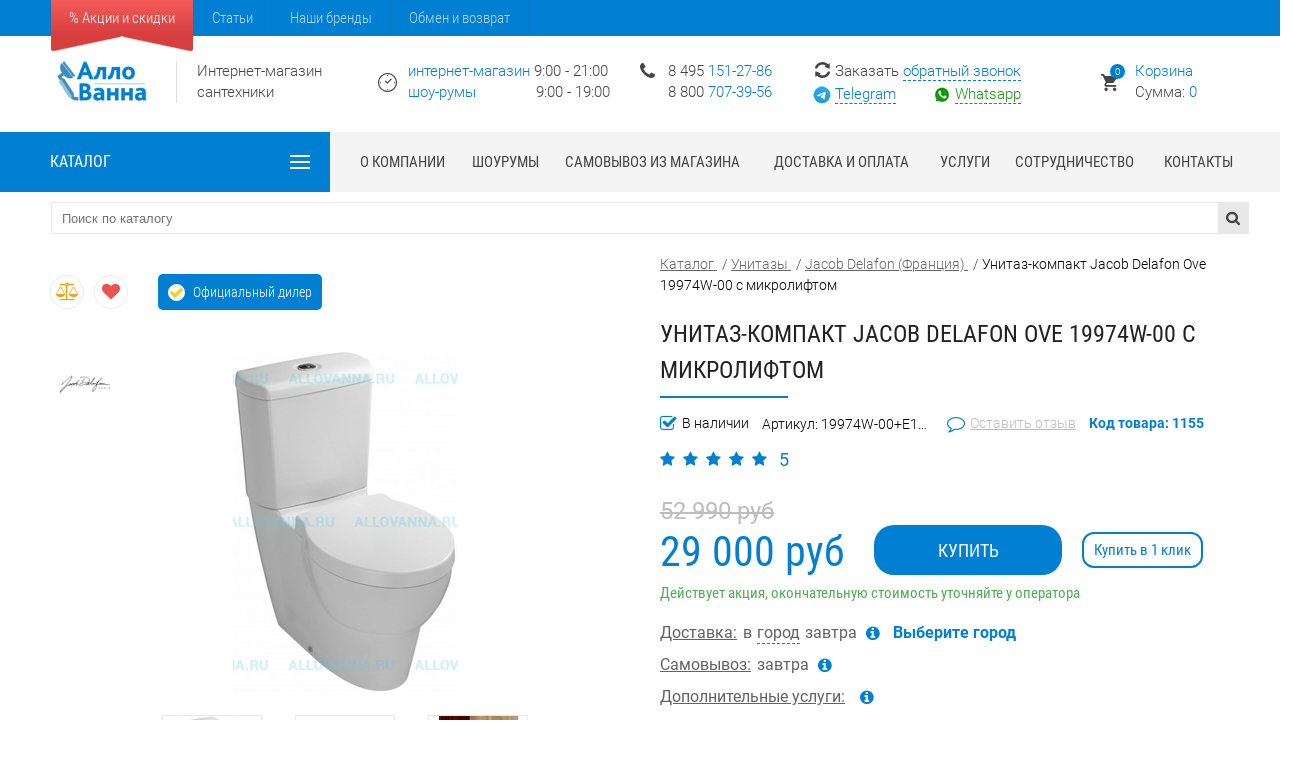

--- FILE ---
content_type: text/html; charset=utf-8
request_url: https://allovanna.ru/emarkets/unitazy/unitazy_jacob_delafon_franciya/unitaz_jacob_delafon_ove_s_mikroliftom_e19974/
body_size: 28725
content:

<!DOCTYPE html>
<html lang="ru">
<head>
		<meta charset="utf-8" />
<meta name="viewport" content="width=device-width, initial-scale=1, maximum-scale=3">
<title>Унитаз-компакт Jacob Delafon Ove 19974W-00 с микролифтом купить в Москве по низкой цене в интернет-магазине</title>

	<meta name="keywords" content="">

<meta name="cmsmagazine" content="b3e67d64959cad6d3bb3735a4f74d387" />
<meta name="yandex-verification" content="31cfa6c282e1613d" />
<meta name="yandex-verification" content="77a8f11eaea22de5" />
<link rel="icon" href="/favicon.ico" type="image/x-icon" />
<link rel="manifest" href="/manifest.json">
<meta name="theme-color" content="#017fd3">
<!--link rel="stylesheet" href="https://fonts.googleapis.com/css?family=Roboto+Condensed:300,400|Roboto:300,400,500,700,900&display=swap&subset=cyrillic"-->
<link rel="preconnect" href="https://fonts.googleapis.com">
<link rel="preconnect" href="https://fonts.gstatic.com" crossorigin>
<link href="https://fonts.googleapis.com/css2?family=Montserrat:wght@100..900&display=swap&subset=cyrillic" rel="stylesheet">
<link rel="canonical" href="https://allovanna.ru/emarkets/unitazy/unitazy_jacob_delafon_franciya/unitaz_jacob_delafon_ove_s_mikroliftom_e19974/" />					<link rel="stylesheet" href="/templates/project_x/css/font-awesome.css?ver=1639138239" /><link rel="stylesheet" href="/templates/project_x/css/all_style.css?ver=1769437379" /><link rel="stylesheet" href="/templates/project_x/css/newm.css?ver=1715762907" />


	<meta content="Унитаз-компакт Jacob Delafon Ove 19974W-00 с микролифтом - описание, фото, характеристики. Выгодные цены, оперативная доставка по Москве и гарантия качества. Звоните: 8-495-151-27-86" name="description">

	<meta property="og:type" content="website">
	<meta property="og:site_name" content="allovanna">
	<meta property="og:url" content="https://allovanna.ru/emarkets/unitazy/unitazy_jacob_delafon_franciya/unitaz_jacob_delafon_ove_s_mikroliftom_e19974/">
	<meta property="og:title" content="Унитаз-компакт Jacob Delafon Ove 19974W-00 с микролифтом купить в Москве по низкой цене в интернет-магазине">
	<meta property="og:description" content="Унитаз-компакт Jacob Delafon Ove 19974W-00 с микролифтом - описание, фото, характеристики. Выгодные цены, оперативная доставка по Москве и гарантия качества. Звоните: 8-495-151-27-86">
	<meta property="og:image" content="https://allovanna.ru/images/logos/logo5.png">

	<script>var __cs = __cs || []; __cs.push(["setCsAccount", "DLVu2WA714Zdm5GpFnl0IsQ8YweBqUP3"]);</script>
<script async src="https://app.uiscom.ru/static/cs.min.js"></script>

	<!-- Yandex.Metrika counter -->
		<script>
		   (function(m,e,t,r,i,k,a){m[i]=m[i]||function(){(m[i].a=m[i].a||[]).push(arguments)};
		   m[i].l=1*new Date();
		   for (var j = 0; j < document.scripts.length; j++) {if (document.scripts[j].src === r) { return; }}
		   k=e.createElement(t),a=e.getElementsByTagName(t)[0],k.async=1,k.src=r,a.parentNode.insertBefore(k,a)})
		   (window, document, "script", "https://mc.yandex.ru/metrika/tag.js", "ym");

		   ym(22099256, "init", {
				clickmap:true,
				trackLinks:true,
				accurateTrackBounce:true,
				webvisor:true,
				ecommerce:"dataLayer"
		   });
		</script>
	<!-- /Yandex.Metrika counter -->
	</head>
<body id="inner_page" >


		
	<div class="fixed_mob_header">
		<div id="mob_header">
			<div id="mob_header_inner">
				<div id="mob_header_logo">
					<a href="/">
						<img src="/images/logos/logo5.png" alt="Интернет магазин сантехники АллоВанна" />
					</a>
				</div>
				<div id="mob_header_icons">
					<!--<div id="mob_tgl_info"><a></a></div>-->

					<div id="mob-feedback">
						<div id="mob-tel1">
							<a class="callibri_phone" href="tel:84951512786">8 495 <span>151-27-86</span></a>
						</div>
						<div id="mob-tg" class="callibri_phone1"><a href="https://t.me/+79154672539" target="_blank" rel="nofollow noopener">Telegram</a></div>
						<div id="mob-wa" class="callibri_phone1"><a href="https://wa.me/79154672539" target="_blank" rel="nofollow noopener">Whatsapp</a></div>
					</div>

					<div id="mob_compare"></div>
					<div id="mob_basket">
						<!--noindex--><a href="/emarket/cart/" rel="nofollow"><span class="aj_bskcnt">0</span></a><!--/noindex-->
					</div>
					<div id="mob_tgl_menu">
						<a>
							<div id="mob_tgl_menu_button">
								<div class="mob_tgl_line" id="mob_tgl_line1"></div>
								<div class="mob_tgl_line" id="mob_tgl_line2"></div>
								<div class="mob_tgl_line" id="mob_tgl_line3"></div>
							</div>
						</a>
					</div>
				</div>
			</div>
			<div id="mob_header_info">
				<div id="mob_header_info_top">
					<div id="mob_header_info_phones">
						<a class="callibri_phone" href="tel:84951512786">8 495 <span>151-27-86</span></a><br/>
						<a class="callibri_phone" href="tel:88007073956">8 800 <span>707-39-56</span></a>
					</div>
					<div id="mob_header_info_timeworks"><div class="mob_header_info_timemain"><span>интернет-магазин</span> 9:00 - 21:00<br><span>шоу-рум </span> 9:00 - 19:00*</div><div class="mob_header_info_more">Шоу-рум<br>Пн-Сб 9:00 - 19:00<br>Вс 9:00 - 18:00</div></div>
				</div>
				<div id="mob_header_info_call">Заказать <a class="showform" data-formid="141" data-toid="421" data-title="Обратная связь">обратный звонок</a></div>
			</div>
		</div>
		<div id="mob_blue_wrapper">
			<div id="mob_blue_inner">
				<div id="mob_blue_left">
					<a>
						<div id="mob_blue_left_title">Каталог</div>
						<div id="mob_blue_left_tgl">
							<div class="mob_blue_tgl_line" id="mob_blue_tgl_line1"></div>
							<div class="mob_blue_tgl_line" id="mob_blue_tgl_line2"></div>
							<div class="mob_blue_tgl_line" id="mob_blue_tgl_line3"></div>
						</div>
					</a>
				</div>
				<div id="mob_blue_right" class="fsmart_search_outer">
					<form action="/search/search_do/" method="get" class="fsmart_search">
						<input type="text" class="search_input" name="search_string" placeholder="Поиск по каталогу">
						<input type="submit" value="" class="search_but" name="button_search">
					</form>
					<!--div class="fsmart_search_result"></div-->
				</div>
			</div>
		</div>
	</div>

<div id="mobile_bg"></div>

<div id="mobile_menu">
	<div id="mobile_menu_inner">
		<div id="mobile_menu_search" class="fsmart_search_outer">
			<form action="/search/search_do/" method="get" class="fsmart_search">
				<input type="text" class="search_input" name="search_string" placeholder="Поиск по каталогу">
				<input type="submit" value="" class="search_but" name="button_search">
			</form>
			<!--div class="fsmart_search_result"></div-->
		</div>
		<div id="mobile_nav">
						<div id="main_left_menu">
				
			<ul>
							<li class="id691 active">
										<a href="/emarkets/unitazy/" data-cntitems="779">Унитазы</a>
					
																		<ul>
																										<li class="idlvl2">
										<a href="/emarkets/unitazy/gotovye_resheniya/" >Комплекты (унитаз с инсталляцией)</a>
																			</li>
																										<li class="idlvl2">
										<a href="/emarkets/unitazy/unitaz-napolnyj/" >Напольные (компакт)</a>
																			</li>
																										<li class="idlvl2">
										<a href="/emarkets/unitazy/podvesnoj-unitaz/" >Подвесные</a>
																			</li>
																										<li class="idlvl2">
										<a href="/emarkets/unitazy/pristavnoj-unitaz/" >Приставные</a>
																			</li>
																										<li class="idlvl2">
										<a href="/emarkets/unitazy/pissuary/" >Писсуары</a>
																			</li>
															</ul>
															</li>
					</ul>
				<div class="group_other">
			<div class="group_other_toggle"><a>Другие категории</a></div>
			<div class="group_other_block">
				<ul>
											<li class="id686">
														<a href="/emarkets/vanny/" data-cntitems="2462">Ванны</a>
						</li>
											<li class="id714">
														<a href="/emarkets/sistema_installyacii/" data-cntitems="63">Системы инсталляции</a>
						</li>
											<li class="id689">
														<a href="/emarkets/mebel_dlya_vannoj/" data-cntitems="6879">Мебель для ванной</a>
						</li>
											<li class="id692">
														<a href="/emarkets/rakoviny/" data-cntitems="1219">Раковины</a>
						</li>
											<li class="id690">
														<a href="/emarkets/dushevye_kabiny/" data-cntitems="3158">Душевые</a>
						</li>
											<li class="id2582">
														<a href="/emarkets/dushevye_poddony/" data-cntitems="181">Поддоны душевые</a>
						</li>
											<li class="id694">
														<a href="/emarkets/smesiteli/" data-cntitems="5675">Смесители</a>
						</li>
											<li class="id693">
														<a href="/emarkets/bide/" data-cntitems="85">Биде</a>
						</li>
											<li class="id47772">
														<a href="/emarkets/slivy_i_sifony/" data-cntitems="549">Сливы и сифоны</a>
						</li>
											<li class="id688">
														<a href="/emarkets/ekrany_pod_vannu/" data-cntitems="129">Экраны под ванну</a>
						</li>
											<li class="id2315">
														<a href="/emarkets/polotencosushiteli/" data-cntitems="779">Полотенцесушители</a>
						</li>
											<li class="id2311">
														<a href="/emarkets/komplektuyuwie/" data-cntitems="1641">Комплектующие</a>
						</li>
											<li class="id42309">
														<a href="/emarkets/aksessuary/" data-cntitems="1194">Аксессуары</a>
						</li>
									</ul>
			</div>
		</div>
				</div>
		</div>
		<div id="mobile_info">
			<div id="mobile_info_basket" class="mobile_info_item"><!--noindex--><a href="/emarket/cart/" rel="nofollow">Корзина <span class="aj_bskcnt">0</span></a><!--/noindex--></div>
			<div id="mobile_info_phones" class="mobile_info_item">
				<a class="callibri_phone" href="tel:84951512786">8 495 151-27-86</a><br/>
				<a class="callibri_phone1" href="tel:88007073956">8 800 707-39-56</a>
			</div>
			<div id="mobile_info_call" class="mobile_info_item"><a class="showform" data-formid="141" data-toid="421" data-title="Обратная связь">Обратный звонок</a></div>
		</div>
	</div>
</div>

<div id="mobile_menu_active">
	<div id="mobile_menu_active_inner">
		<div id="mobile_menu_active_nav">
						<div id="main_left_menu_active">
				<ul>
									<li class="id691 active">
								<a href="/emarkets/unitazy/" data-cntitems="779">Унитазы</a>
																										<ul>
																								<li class="id41398">
																				<a href="/emarkets/unitazy/gotovye_resheniya/" data-cntitems="154">Комплекты (унитаз с инсталляцией)</a>
									</li>
																																<li class="id73689">
																				<a href="/emarkets/unitazy/abber/" data-cntitems="10">Abber</a>
									</li>
																																<li class="id74037">
																				<a href="/emarkets/unitazy/abelsberg/" data-cntitems="3">Abelsberg</a>
									</li>
																																<li class="id42522">
																				<a href="/emarkets/unitazy/unitazy_ampm/" data-cntitems="10">AM.PM (Германия)</a>
									</li>
																																<li class="id69819">
																				<a href="/emarkets/unitazy/aquanet/" data-cntitems="28">Aquanet</a>
									</li>
																																<li class="id62445">
																				<a href="/emarkets/unitazy/aquatek/" data-cntitems="66">Aquatek</a>
									</li>
																																<li class="id60273">
																				<a href="/emarkets/unitazy/art-max/" data-cntitems="10">Art & Max</a>
									</li>
																																<li class="id49069">
																				<a href="/emarkets/unitazy/unitazy_azario/" data-cntitems="12">Azario (Китай)</a>
									</li>
																																<li class="id29162">
																				<a href="/emarkets/unitazy/unitazy_belbagno/" data-cntitems="14">BelBagno (Италия)</a>
									</li>
																																<li class="id51923">
																				<a href="/emarkets/unitazy/ceramalux/" data-cntitems="12">CeramaLux</a>
									</li>
																																<li class="id62295">
																				<a href="/emarkets/unitazy/ceramica-nova/" data-cntitems="35">Ceramica Nova</a>
									</li>
																																<li class="id1625">
																				<a href="/emarkets/unitazy/unitazy_cersanit/" data-cntitems="7">Cersanit (Польша)</a>
									</li>
																																<li class="id42215">
																				<a href="/emarkets/unitazy/unitazy_cerutti_italiya/" data-cntitems="16">Cerutti (Италия)</a>
									</li>
																																<li class="id73723">
																				<a href="/emarkets/unitazy/charus/" data-cntitems="15">Charus</a>
									</li>
																																<li class="id52401">
																				<a href="/emarkets/unitazy/creavit/" data-cntitems="12">Creavit</a>
									</li>
																																<li class="id8271">
																				<a href="/emarkets/unitazy/creo_franciya/" data-cntitems="4">Creo Ceramique</a>
									</li>
																																<li class="id55826">
																				<a href="/emarkets/unitazy/creto/" data-cntitems="8">Creto</a>
									</li>
																																<li class="id60882">
																				<a href="/emarkets/unitazy/d-k/" data-cntitems="10">D & K</a>
									</li>
																																<li class="id61187">
																				<a href="/emarkets/unitazy/emmy/" data-cntitems="6">Emmy</a>
									</li>
																																<li class="id58408">
																				<a href="/emarkets/unitazy/grohe_germaniya/" data-cntitems="1">Grohe (Германия)</a>
									</li>
																																<li class="id8259">
																				<a href="/emarkets/unitazy/grossman_germaniya/" data-cntitems="13">Grossman (Германия)</a>
									</li>
																																<li class="id1663">
																				<a href="/emarkets/unitazy/unitazy_gustavsberg/" data-cntitems="3">Gustavsberg (Швеция)</a>
									</li>
																																<li class="id4321">
																				<a href="/emarkets/unitazy/ideal_standard/" data-cntitems="13">Ideal Standard (Бельгия)</a>
									</li>
																																<li class="id54318">
																				<a href="/emarkets/unitazy/unitazy_iddis/" data-cntitems="4">Iddis (Россия)</a>
									</li>
																																<li class="id712 active">
																				<a href="/emarkets/unitazy/unitazy_jacob_delafon_franciya/" data-cntitems="45">Jacob Delafon (Франция)</a>
									</li>
																																<li class="id713">
																				<a href="/emarkets/unitazy/unitazy_jika_chehiya/" data-cntitems="12">Jika (Чехия)</a>
									</li>
																																<li class="id52434">
																				<a href="/emarkets/unitazy/kerama_marazzi/" data-cntitems="3">Kerama Marazzi</a>
									</li>
																																<li class="id68163">
																				<a href="/emarkets/unitazy/lemark/" data-cntitems="4">Lemark</a>
									</li>
																																<li class="id40238">
																				<a href="/emarkets/unitazy/unitazy_norm/" data-cntitems="10">Norm (Россия)</a>
									</li>
																																<li class="id69849">
																				<a href="/emarkets/unitazy/opadiris/" data-cntitems="20">Opadiris</a>
									</li>
																																<li class="id23492">
																				<a href="/emarkets/unitazy/owl_shveciya/" data-cntitems="17">OWL (Швеция)</a>
									</li>
																																<li class="id67369">
																				<a href="/emarkets/unitazy/point/" data-cntitems="19">Point</a>
									</li>
																																<li class="id69884">
																				<a href="/emarkets/unitazy/prato/" data-cntitems="10">Prato</a>
									</li>
																																<li class="id2930">
																				<a href="/emarkets/unitazy/unitazy_roca_ispaniya/" data-cntitems="33">Roca (Испания)</a>
									</li>
																																<li class="id2555">
																				<a href="/emarkets/unitazy/unitazy_rosa_rossiya1/" data-cntitems="16">Rosa (Россия)</a>
									</li>
																																<li class="id1935">
																				<a href="/emarkets/unitazy/unitazy_sanita/" data-cntitems="19">Sanita (Россия)</a>
									</li>
																																<li class="id4496">
																				<a href="/emarkets/unitazy/sanita_luxe_rossiya/" data-cntitems="24">Sanita Luxe (Россия)</a>
									</li>
																																<li class="id710">
																				<a href="/emarkets/unitazy/unitazy_santek/" data-cntitems="24">Santek (Россия)</a>
									</li>
																																<li class="id709">
																				<a href="/emarkets/unitazy/unitazy_rossiya_santeri/" data-cntitems="12">Santeri (Россия)</a>
									</li>
																																<li class="id43348">
																				<a href="/emarkets/unitazy/unitazy_timo/" data-cntitems="1">Timo (Финляндия)</a>
									</li>
																																<li class="id60306">
																				<a href="/emarkets/unitazy/villeroy-boch/" data-cntitems="5">Villeroy & Boch</a>
									</li>
																																<li class="id53860">
																				<a href="/emarkets/unitazy/vincea/" data-cntitems="13">Vincea</a>
									</li>
																																<li class="id4548">
																				<a href="/emarkets/unitazy/vitra_turciya/" data-cntitems="16">Vitra (Турция)</a>
									</li>
																																<li class="id51039">
																				<a href="/emarkets/unitazy/lobnenskij_strojfarfor/" data-cntitems="0">Лобненский Стройфарфор (Россия)</a>
									</li>
																																<li class="id49365">
																				<a href="/emarkets/unitazy/oskolskaya_keramika/" data-cntitems="10">Оскольская керамика (Россия)</a>
									</li>
																					</ul>
												</li>
																																							</ul>


			</div>
		</div>
	</div>
</div>	<style>
.megamenu_left_footer{background:#eef8ff; padding:10px 20px; width:100%; position:relative; z-index:4; box-sizing:border-box; display:flex; justify-content:space-between; border-bottom:2px solid #daeffd;}
#megamenu_left_footer_search{position:relative; width:364px; margin-left:28px;}
#megamenu_left_footer_btns{display:flex; width:855px; justify-content:space-between;}
#megamenu_left_footer_btnsa{display:block; text-decoration:none; color:#000000; font-size:17px; padding:0 0 0 46px; background:#daeffd; border-radius:5px; line-height:45px; position:relative; width:200px;}
</style>
<div id="floatline_wrapper">
	<div id="floatline_area">
		<div id="floatline_topmenu">
			<div class="topmenu_catalog_content">
				<div class="topmenu_catalog_header">
					<div class="topmenu_catalog_header_title">Каталог</div>
					<div class="topmenu_catalog_header_title mob_show_title">Меню</div>
					<a class="topmenu_catalog_header_ico">
						<div class="topmenu_catalog_header_ico_inner">
							<div class="tmchi_item tmchi_1"></div>
							<div class="tmchi_item tmchi_2"></div>
							<div class="tmchi_item tmchi_3"></div>
						</div>
					</a>
				</div>
				<div id="megamenu_left_main_float" class="megamenu_support"></div>
			</div>
		</div>
		<div id="floatline_phone"><a class="callibri_phone" href="tel:84951512786"><strong>8 495 <span>151-27-86</span></strong></a></div>
		<div id="floatline_call"><a onclick="_gaq.push(['_trackEvent', 'obrz', 'clkn'])" class="showform" data-formid="141" data-toid="421" data-title="Обратная связь">обратный звонок</a></div>
		<div id="floatline_basket">
			<!--noindex--><a href="/emarket/cart/" rel="nofollow"><span class="aj_bskcnt">0</span></a><!--/noindex-->
		</div>
		<div id="floatline_search" class="fsmart_search_outer">
			<form action="/search/search_do/" method="get" class="fsmart_search">
				<input type="text" class="search_input" name="search_string" placeholder="Поиск по каталогу">
				<input type="submit" value="" class="search_but" name="button_search">
			</form>
			<!--div class="fsmart_search_result"></div-->
		</div>
		<div class="clear"></div>
	</div>
</div>

<div id="topline_wrapper">
	<div id="topline_area">
		<div id="topline_left">
			<!--noindex-->
			<a href="/tovary_po_akcii/" rel="nofollow" class="action">% Акции и скидки</a>
						<a href="/stati/" rel="nofollow">Статьи</a>
			<a href="/brendy/" rel="nofollow">Наши бренды</a>
			<!--noindex-->
			<a href="/obmen_i_vozvrat_tovara/">Обмен и возврат</a>
		</div>
		<div class="clear"></div>
	</div>
</div>
<!-- InfoBLock -->
	<header id="header_wrapper">
	<div id="header_area">
		<div id="header_left">
			<div id="header_left_img"><a href="/"><img src="/images/logos/logo5.png" alt="Интернет магазин сантехники АллоВанна" /></a></div>
			<div id="header_left_title">
									Интернет-магазин <br>сантехники							</div>
		</div>
		<div id="header_time" class="whtooltip"><span>интернет-магазин</span> 9:00 - 21:00<br><span style="margin-right: 56px;">шоу-румы </span> 9:00 - 19:00<br><span class="whtooltiptext"><b>Шоу-рум Котельники</b><br>Пн-Вс 9:00 - 19:00<br><b>Шоу-рум Москва</b><br>Пн-Вс 10:00 - 19:00</span></div>
		<div id="header_phones">
			<a  class="callibri_phone" href="tel:84951512786">8 495 <span>151-27-86</span></a><br/>
			<a class="callibri_phone1" href="tel:88007073956">8 800 <span>707-39-56</span></a>
		</div>
		<div id="header_feedback">
			<div id="header_call">Заказать <a class="showform" data-formid="141" data-toid="421" data-title="Обратная связь">обратный звонок</a></div>
			<div id="header_tg" class="callibri_phone1"><a href="https://t.me/+79154672539" target="_blank" rel="nofollow noopener" title="Написать в Telegram">Telegram</a></div>
			<div id="header_wa" class="callibri_phone1"><a href="https://wa.me/79154672539" target="_blank" rel="nofollow noopener" title="Написать в Whatsapp">Whatsapp</a></div>
			</div>
		<div id="header_basket">
			<!--noindex--><a href="/emarket/cart/" rel="nofollow"><div id="heder_basket_num" class="aj_bskcnt">0</div><span>Корзина</span><br/>Сумма: <span class="aj_bsksum">0</span></a><!--/noindex-->
		</div>
		<div class="clear"></div>
	</div>
		<!--div class="red_warning">
		Уважаемые покупатели!
	</div>
	<div class="top_warning_small">
		Сообщаем вам, что 5 мая 2024 г. магазин, склад и шоу-румы не работают. 
		В остальные дни мая график работы обычный.
	</div-->

</header>			<div id="megamenu_wrapper">
		<div id="megamenu_area">
			<div id="megamenu_left">
				<div id="megamenu_left_content">
					<div id="megamenu_left_title">
						<div id="megamenu_left_title_text">Каталог</div>
						<div id="megamenu_left_title_text_mob" class="mob_show_title">Меню</div>
						<a class="topmenu_catalog_header_ico">
							<div class="topmenu_catalog_header_ico_inner">
								<div class="tmchi_item tmchi_1"></div>
								<div class="tmchi_item tmchi_2"></div>
								<div class="tmchi_item tmchi_3"></div>
							</div>
						</a>
					</div>
					<div id="megamenu_left_main" class="megamenu_main">
						<div id="megamenu_left_footer">
							<div id="megamenu_left_footer_btns">
								<a href="/tovary_po_akcii/" class="ico_action">Акции и скидки</a>
								<a href="/ucenka/" class="ico_ucenka">Сантехника с уценкой</a>
								<!--a href="" class="ico_collection">Коллекции</a-->
								<a href="/brendy/" class="ico_brands">Бренды</a>
							</div>
							<div id="megamenu_left_footer_search">
								<form action="/search/search_do/" method="get">
									<input type="text" class="search_input" name="search_string" placeholder="Поиск по каталогу">
									<input type="submit" value="" class="search_but" name="button_search">
								</form>
							</div>
						</div>
						<nav><div class="megamenu_outer"><div class="megamenu_bgroup megamenu_level1"><div class="megamenu_bgroup_title id686"><a href="/emarkets/vanny/">Ванны<span>2462</span></a><i class="chevron"></i></div><div class="megamenu_bgroup_main id686"><div class="megamenu_group megamenu_group_flx megamenu_group_3cols"><div class="megamenu_col"><div class="megamenu_col_bigtitle"><div class="megamenu_col_bigtitle_name"><a href="/emarkets/vanny/chugunnye/">Чугунные</a><span>461</span></div></div><div class="megamenu_col_groups"><div class="megamenu_col_group"><div class="megamenu_col_group_title id3563280">Размеры</div><div class="megamenu_col_group_content flx_min_cols_4"><div class="megamenu_col_group_type_menu def_menu"><div class="megamenu_col_group_type_menu_item"><a href="/vanny_100x70/">100х70<span>6</span></a></div><div class="megamenu_col_group_type_menu_item"><a href="/vanny_120x70/">120х70<span>16</span></a></div><div class="megamenu_col_group_type_menu_item"><a href="/vanny_130x70/">130х70<span>10</span></a></div><div class="megamenu_col_group_type_menu_item"><a href="/vanny_140x70/">140х70<span>23</span></a></div><div class="megamenu_col_group_type_menu_item"><a href="/vanny_140x75/">140х75<span>4</span></a></div><div class="megamenu_col_group_type_menu_item"><a href="/vanny_150x70/">150х70<span>55</span></a></div><div class="megamenu_col_group_type_menu_item"><a href="/vanny_150x75/">150х75<span>18</span></a></div><div class="megamenu_col_group_type_menu_item"><a href="/vanny_150x80/">150х80<span>5</span></a></div><div class="megamenu_col_group_type_menu_item"><a href="/vanny_160x70/">160х70<span>30</span></a></div><div class="megamenu_col_group_type_menu_item"><a href="/vanny_160x75/">160х75<span>19</span></a></div><div class="megamenu_col_group_type_menu_item"><a href="/vanny_160h80/">160х80<span>6</span></a></div><div class="megamenu_col_group_type_menu_item"><a href="/vanny_165x70/">165х70<span>2</span></a></div><div class="megamenu_col_group_type_menu_item"><a href="/vanny_170x70/">170х70<span>69</span></a></div><div class="megamenu_col_group_type_menu_item"><a href="/vanny_170x75/">170х75<span>70</span></a></div><div class="megamenu_col_group_type_menu_item"><a href="/vanny_170x80/">170х80<span>40</span></a></div><div class="megamenu_col_group_type_menu_item"><a href="/vanny_170x85/">170х85<span>1</span></a></div><div class="megamenu_col_group_type_menu_item"><a href="/vanny_175x75/">175х75<span>10</span></a></div><div class="megamenu_col_group_type_menu_item"><a href="/vanny_180x75/">180х75<span>10</span></a></div><div class="megamenu_col_group_type_menu_item"><a href="/vanny_180x80/">180х80<span>51</span></a></div><div class="megamenu_col_group_type_menu_item"><a href="/vanny_180x85/">180х85<span>7</span></a></div><div class="megamenu_col_group_type_menu_item"><a href="/vanny_180x90/">180х90<span>1</span></a></div><div class="megamenu_col_group_type_menu_item"><a href="/vanny_200h85/">200х85<span>8</span></a></div></div></div></div><div class="megamenu_col_group"><div class="megamenu_col_group_title id4994">Бренды</div><div class="megamenu_col_group_content flx_min_cols_3"><div class="megamenu_col_group_type_menu"><div class="megamenu_col_group_type_menu_item"><a href="/emarkets/vanny/chugunnye/vanny_chugunnye_aqualux_italiyagonkong/">Aqualux<span>43</span></a></div><div class="megamenu_col_group_type_menu_item"><a href="/emarkets/vanny/chugunnye/vanny_artex_italiya_-_gonkong/">Artex<span>15</span></a></div><div class="megamenu_col_group_type_menu_item"><a href="/emarkets/vanny/chugunnye/azario_kitaj/">Azario<span>9</span></a></div><div class="megamenu_col_group_type_menu_item"><a href="/emarkets/vanny/chugunnye/finn_germaniya/">Finn<span>117</span></a></div><div class="megamenu_col_group_type_menu_item"><a href="/emarkets/vanny/chugunnye/vanny_goldman_italiya_gonkong/">Goldman<span>71</span></a></div><div class="megamenu_col_group_type_menu_item"><a href="/emarkets/vanny/chugunnye/vanny_jacob_delafon_franciya/">Jacob Delafon<span>46</span></a></div><div class="megamenu_col_group_type_menu_item"><a href="/emarkets/vanny/chugunnye/luxus/">Luxus<span>48</span></a></div><div class="megamenu_col_group_type_menu_item"><a href="/emarkets/vanny/chugunnye/maroni_italiya_-gonkong/">Maroni<span>20</span></a></div><div class="megamenu_col_group_type_menu_item"><a href="/emarkets/vanny/chugunnye/owl_shveciya/">Owl<span>16</span></a></div><div class="megamenu_col_group_type_menu_item"><a href="/emarkets/vanny/chugunnye/vanny_roca_ispaniya/">Roca<span>6</span></a></div><div class="megamenu_col_group_type_menu_item"><a href="/emarkets/vanny/chugunnye/selena_kitaj/">Selena<span>6</span></a></div><div class="megamenu_col_group_type_menu_item"><a href="/emarkets/vanny/chugunnye/kirov/">Киров<span>18</span></a></div><div class="megamenu_col_group_type_menu_item"><a href="/emarkets/vanny/chugunnye/novokuzneck/">Новокузнецк<span>42</span></a></div></div></div></div><div class="megamenu_col_group"><div class="megamenu_col_group_title id2706298">Типы</div><div class="megamenu_col_group_content flx_min_cols_2"><div class="megamenu_col_group_type_menu def_menu"><div class="megamenu_col_group_type_menu_item"><a href="/emarkets/vanny/chugunnye/bez_ruchek/">Без ручек<span>249</span></a></div><div class="megamenu_col_group_type_menu_item"><a href="/emarkets/vanny/chugunnye/s_ruchkami/">С ручками<span>208</span></a></div><div class="megamenu_col_group_type_menu_item"><a href="/emarkets/vanny/chugunnye/s_antiskolzheniem/">С антискольжением<span>77</span></a></div><div class="megamenu_col_group_type_menu_item"><a href="/emarkets/vanny/chugunnye/bez_antiskolzheniya/">Без антискольжения<span>365</span></a></div></div></div></div></div><div class="megamenu_col_bigtitle"><div class="megamenu_col_bigtitle_name"><a href="/emarkets/vanny/vanny_iz_litievogo_mramora/">Из литьевого мрамора</a><span>482</span></div></div><div class="megamenu_col_groups"><div class="megamenu_col_group"><div class="megamenu_col_group_title id41093">Бренды</div><div class="megamenu_col_group_content flx_min_cols_3"><div class="megamenu_col_group_type_menu"><div class="megamenu_col_group_type_menu_item"><a href="/emarkets/vanny/vanny_iz_litievogo_mramora/abber/">Abber<span>38</span></a></div><div class="megamenu_col_group_type_menu_item"><a href="/emarkets/vanny/vanny_iz_litievogo_mramora/astra-form/">Astra-Form<span>20</span></a></div><div class="megamenu_col_group_type_menu_item"><a href="/emarkets/vanny/vanny_iz_litievogo_mramora/castone/">Castone<span>17</span></a></div><div class="megamenu_col_group_type_menu_item"><a href="/emarkets/vanny/vanny_iz_litievogo_mramora/edissrussia/">Ediss-Russia<span>22</span></a></div><div class="megamenu_col_group_type_menu_item"><a href="/emarkets/vanny/vanny_iz_litievogo_mramora/jacob-delafon/">Jacob Delafon<span>3</span></a></div><div class="megamenu_col_group_type_menu_item"><a href="/emarkets/vanny/vanny_iz_litievogo_mramora/luxus/">Luxus<span>53</span></a></div><div class="megamenu_col_group_type_menu_item"><a href="/emarkets/vanny/vanny_iz_litievogo_mramora/marmo_bagno/">Marmo Bagno<span>50</span></a></div><div class="megamenu_col_group_type_menu_item"><a href="/emarkets/vanny/vanny_iz_litievogo_mramora/riho/">Riho<span>9</span></a></div><div class="megamenu_col_group_type_menu_item"><a href="/emarkets/vanny/vanny_iz_litievogo_mramora/salini/">Salini<span>126</span></a></div><div class="megamenu_col_group_type_menu_item"><a href="/emarkets/vanny/vanny_iz_litievogo_mramora/fema/">Фэма<span>55</span></a></div><div class="megamenu_col_group_type_menu_item"><a href="/emarkets/vanny/vanny_iz_litievogo_mramora/estet/">Эстет<span>89</span></a></div></div></div></div><div class="megamenu_col_group"><div class="megamenu_col_group_title id18311634">Размеры</div><div class="megamenu_col_group_content flx_min_cols_3"><div class="megamenu_col_group_type_menu def_menu"><div class="megamenu_col_group_type_menu_item"><a href="/emarkets/vanny/vanny_iz_litievogo_mramora/150x70/">150х70<span>14</span></a></div><div class="megamenu_col_group_type_menu_item"><a href="/emarkets/vanny/vanny_iz_litievogo_mramora/150x75/">150х75<span>10</span></a></div><div class="megamenu_col_group_type_menu_item"><a href="/emarkets/vanny/vanny_iz_litievogo_mramora/160x70/">160х70<span>25</span></a></div><div class="megamenu_col_group_type_menu_item"><a href="/emarkets/vanny/vanny_iz_litievogo_mramora/160x75/">160х75<span>4</span></a></div><div class="megamenu_col_group_type_menu_item"><a href="/emarkets/vanny/vanny_iz_litievogo_mramora/160x80/">160х80<span>9</span></a></div><div class="megamenu_col_group_type_menu_item"><a href="/emarkets/vanny/vanny_iz_litievogo_mramora/165x70/">165х70<span>4</span></a></div><div class="megamenu_col_group_type_menu_item"><a href="/emarkets/vanny/vanny_iz_litievogo_mramora/170x70/">170х70<span>44</span></a></div><div class="megamenu_col_group_type_menu_item"><a href="/emarkets/vanny/vanny_iz_litievogo_mramora/170x75/">170х75<span>72</span></a></div><div class="megamenu_col_group_type_menu_item"><a href="/emarkets/vanny/vanny_iz_litievogo_mramora/170x80/">170х80<span>55</span></a></div><div class="megamenu_col_group_type_menu_item"><a href="/emarkets/vanny/vanny_iz_litievogo_mramora/175x70/">175х70<span>3</span></a></div><div class="megamenu_col_group_type_menu_item"><a href="/emarkets/vanny/vanny_iz_litievogo_mramora/180x70/">180х70<span>12</span></a></div><div class="megamenu_col_group_type_menu_item"><a href="/emarkets/vanny/vanny_iz_litievogo_mramora/180x75/">180х75<span>11</span></a></div><div class="megamenu_col_group_type_menu_item"><a href="/emarkets/vanny/vanny_iz_litievogo_mramora/180x80/">180х80<span>57</span></a></div><div class="megamenu_col_group_type_menu_item"><a href="/emarkets/vanny/vanny_iz_litievogo_mramora/180x85/">180х85<span>2</span></a></div><div class="megamenu_col_group_type_menu_item"><a href="/emarkets/vanny/vanny_iz_litievogo_mramora/190x90/">190х90<span>8</span></a></div></div></div></div></div></div><div class="megamenu_col"><div class="megamenu_col_bigtitle"><div class="megamenu_col_bigtitle_name"><a href="/emarkets/vanny/akrilovye/">Акриловые и квариловые</a><span>1354</span></div></div><div class="megamenu_col_groups"><div class="megamenu_col_group"><div class="megamenu_col_group_title id7702153">Размеры</div><div class="megamenu_col_group_content flx_min_cols_3"><div class="megamenu_col_group_type_menu def_menu"><div class="megamenu_col_group_type_menu_item"><a href="/emarkets/vanny/akrilovye/140x70/">140x70<span>19</span></a></div><div class="megamenu_col_group_type_menu_item"><a href="/emarkets/vanny/akrilovye/140x90/">140х90<span>4</span></a></div><div class="megamenu_col_group_type_menu_item"><a href="/emarkets/vanny/akrilovye/140x140/">140х140<span>12</span></a></div><div class="megamenu_col_group_type_menu_item"><a href="/emarkets/vanny/akrilovye/145x145/">145х145<span>5</span></a></div><div class="megamenu_col_group_type_menu_item"><a href="/emarkets/vanny/akrilovye/150x70/">150х70<span>67</span></a></div><div class="megamenu_col_group_type_menu_item"><a href="/emarkets/vanny/akrilovye/150x75/">150х75<span>27</span></a></div><div class="megamenu_col_group_type_menu_item"><a href="/emarkets/vanny/akrilovye/150x90/">150х90<span>14</span></a></div><div class="megamenu_col_group_type_menu_item"><a href="/emarkets/vanny/akrilovye/150x100/">150х100<span>25</span></a></div><div class="megamenu_col_group_type_menu_item"><a href="/emarkets/vanny/akrilovye/150x150/">150х150<span>32</span></a></div><div class="megamenu_col_group_type_menu_item"><a href="/emarkets/vanny/akrilovye/160x70/">160х70<span>52</span></a></div><div class="megamenu_col_group_type_menu_item"><a href="/emarkets/vanny/akrilovye/160x75/">160х75<span>39</span></a></div><div class="megamenu_col_group_type_menu_item"><a href="/emarkets/vanny/akrilovye/160x100/">160х100<span>13</span></a></div><div class="megamenu_col_group_type_menu_item"><a href="/emarkets/vanny/akrilovye/165x80/">165х80<span>2</span></a></div><div class="megamenu_col_group_type_menu_item"><a href="/emarkets/vanny/akrilovye/170x70/">170х70<span>78</span></a></div><div class="megamenu_col_group_type_menu_item"><a href="/emarkets/vanny/akrilovye/170x75/">170х75<span>131</span></a></div><div class="megamenu_col_group_type_menu_item"><a href="/emarkets/vanny/akrilovye/170x80/">170х80<span>97</span></a></div><div class="megamenu_col_group_type_menu_item"><a href="/emarkets/vanny/akrilovye/170x90/">170х90<span>8</span></a></div><div class="megamenu_col_group_type_menu_item"><a href="/emarkets/vanny/akrilovye/175x75/">175х75<span>2</span></a></div><div class="megamenu_col_group_type_menu_item"><a href="/emarkets/vanny/akrilovye/180x80/">180х80<span>119</span></a></div><div class="megamenu_col_group_type_menu_item"><a href="/emarkets/vanny/akrilovye/190x90/">190х90<span>27</span></a></div></div></div></div><div class="megamenu_col_group"><div class="megamenu_col_group_title id4399">Бренды</div><div class="megamenu_col_group_content flx_min_cols_3"><div class="megamenu_col_group_type_menu"><div class="megamenu_col_group_type_menu_item"><a href="/emarkets/vanny/akrilovye/1marka/">1Marka<span>47</span></a></div><div class="megamenu_col_group_type_menu_item"><a href="/emarkets/vanny/akrilovye/abber/">Abber<span>126</span></a></div><div class="megamenu_col_group_type_menu_item"><a href="/emarkets/vanny/akrilovye/alba_spa/">Alba Spa<span>36</span></a></div><div class="megamenu_col_group_type_menu_item"><a href="/emarkets/vanny/akrilovye/ampm/">AM.PM<span>13</span></a></div><div class="megamenu_col_group_type_menu_item"><a href="/emarkets/vanny/akrilovye/aquanet/">Aquanet<span>52</span></a></div><div class="megamenu_col_group_type_menu_item"><a href="/emarkets/vanny/akrilovye/aquatek/">Aquatek<span>86</span></a></div><div class="megamenu_col_group_type_menu_item"><a href="/emarkets/vanny/akrilovye/art-max/">Art &amp; Max<span>20</span></a></div><div class="megamenu_col_group_type_menu_item"><a href="/emarkets/vanny/akrilovye/azario/">Azario<span>1</span></a></div><div class="megamenu_col_group_type_menu_item"><a href="/emarkets/vanny/akrilovye/bas/">BAS<span>44</span></a></div><div class="megamenu_col_group_type_menu_item"><a href="/emarkets/vanny/akrilovye/belbagno/">BelBagno<span>53</span></a></div><div class="megamenu_col_group_type_menu_item"><a href="/emarkets/vanny/akrilovye/cersanit/">Cersanit<span>24</span></a></div><div class="megamenu_col_group_type_menu_item"><a href="/emarkets/vanny/akrilovye/cerutti/">Cerutti<span>35</span></a></div><div class="megamenu_col_group_type_menu_item"><a href="/emarkets/vanny/akrilovye/cezares/">Cezares<span>49</span></a></div><div class="megamenu_col_group_type_menu_item"><a href="/emarkets/vanny/akrilovye/creto/">Creto<span>3</span></a></div><div class="megamenu_col_group_type_menu_item"><a href="/emarkets/vanny/akrilovye/finn/">Finn<span>4</span></a></div><div class="megamenu_col_group_type_menu_item"><a href="/emarkets/vanny/akrilovye/excellent/">Excellent<span>61</span></a></div><div class="megamenu_col_group_type_menu_item"><a href="/emarkets/vanny/akrilovye/gemy/">Gemy<span>98</span></a></div><div class="megamenu_col_group_type_menu_item"><a href="/emarkets/vanny/akrilovye/grossman/">Grossman<span>12</span></a></div><div class="megamenu_col_group_type_menu_item"><a href="/emarkets/vanny/akrilovye/jacob_delafon/">Jacob Delafon<span>50</span></a></div><div class="megamenu_col_group_type_menu_item"><a href="/emarkets/vanny/akrilovye/luxus/">Luxus<span>4</span></a></div><div class="megamenu_col_group_type_menu_item"><a href="/emarkets/vanny/akrilovye/oviva_zavod_universal/">Oviva<span>3</span></a></div><div class="megamenu_col_group_type_menu_item"><a href="/emarkets/vanny/akrilovye/radomir/">Radomir<span>112</span></a></div><div class="megamenu_col_group_type_menu_item"><a href="/emarkets/vanny/akrilovye/ravak/">Ravak<span>56</span></a></div><div class="megamenu_col_group_type_menu_item"><a href="/emarkets/vanny/akrilovye/riho/">Riho<span>162</span></a></div><div class="megamenu_col_group_type_menu_item"><a href="/emarkets/vanny/akrilovye/roca/">Roca<span>21</span></a></div><div class="megamenu_col_group_type_menu_item"><a href="/emarkets/vanny/akrilovye/santek/">Santek<span>26</span></a></div><div class="megamenu_col_group_type_menu_item"><a href="/emarkets/vanny/akrilovye/swedbe/">Swedbe<span>21</span></a></div><div class="megamenu_col_group_type_menu_item"><a href="/emarkets/vanny/akrilovye/triton/">Triton<span>24</span></a></div><div class="megamenu_col_group_type_menu_item"><a href="/emarkets/vanny/akrilovye/vagnerplast/">Vagnerplast<span>58</span></a></div><div class="megamenu_col_group_type_menu_item"><a href="/emarkets/vanny/akrilovye/villeroy-boch/">Villeroy &amp; Boch<span>12</span></a></div><div class="megamenu_col_group_type_menu_item"><a href="/emarkets/vanny/akrilovye/vincea/">Vincea<span>8</span></a></div><div class="megamenu_col_group_type_menu_item"><a href="/emarkets/vanny/akrilovye/vitra/">Vitra<span>5</span></a></div><div class="megamenu_col_group_type_menu_item"><a href="/emarkets/vanny/akrilovye/whitecross/">Whitecross<span>28</span></a></div></div></div></div><div class="megamenu_col_group"><div class="megamenu_col_group_title id2718647">Форма</div><div class="megamenu_col_group_content flx_min_cols_2"><div class="megamenu_col_group_type_menu def_menu"><div class="megamenu_col_group_type_menu_item"><a href="/emarkets/vanny/akrilovye/pryamougolnye/">Прямоугольные<span>617</span></a></div><div class="megamenu_col_group_type_menu_item"><a href="/emarkets/vanny/akrilovye/uglovye/">Угловые<span>161</span></a></div><div class="megamenu_col_group_type_menu_item"><a href="/emarkets/vanny/akrilovye/asimmetrichnye/">Асимметричные<span>296</span></a></div><div class="megamenu_col_group_type_menu_item"><a href="/emarkets/vanny/akrilovye/ovalnye/">Овальные<span>240</span></a></div><div class="megamenu_col_group_type_menu_item"><a href="/emarkets/vanny/akrilovye/polukruglye/">Полукруглые<span>41</span></a></div><div class="megamenu_col_group_type_menu_item"><a href="/emarkets/vanny/akrilovye/kruglye/">Круглые<span>22</span></a></div></div></div></div></div></div><div class="megamenu_col"><div class="megamenu_col_bigtitle"><div class="megamenu_col_bigtitle_name"><a href="/emarkets/vanny/stalnye_vanny/">Стальные</a><span>165</span></div></div><div class="megamenu_col_groups"><div class="megamenu_col_group"><div class="megamenu_col_group_title id7535737">Размеры</div><div class="megamenu_col_group_content flx_min_cols_2"><div class="megamenu_col_group_type_menu def_menu"><div class="megamenu_col_group_type_menu_item"><a href="/emarkets/vanny/stalnye_vanny/105x65/">105х65<span>1</span></a></div><div class="megamenu_col_group_type_menu_item"><a href="/emarkets/vanny/stalnye_vanny/105x70/">105x70<span>2</span></a></div><div class="megamenu_col_group_type_menu_item"><a href="/emarkets/vanny/stalnye_vanny/stalnye_vanny_120_h_70/">120x70<span>8</span></a></div><div class="megamenu_col_group_type_menu_item"><a href="/emarkets/vanny/stalnye_vanny/stalnye_vanny_130_h_70/">130х70<span>3</span></a></div><div class="megamenu_col_group_type_menu_item"><a href="/emarkets/vanny/stalnye_vanny/stalnye_vanny_140_h_70/">140х70<span>11</span></a></div><div class="megamenu_col_group_type_menu_item"><a href="/emarkets/vanny/stalnye_vanny/stalnye_vanny_150_h_70/">150х70<span>20</span></a></div><div class="megamenu_col_group_type_menu_item"><a href="/emarkets/vanny/stalnye_vanny/stalnye_vanny_150_h_75/">150х75<span>4</span></a></div><div class="megamenu_col_group_type_menu_item"><a href="/emarkets/vanny/stalnye_vanny/stalnye_vanny_160_h_70/">160х70<span>20</span></a></div><div class="megamenu_col_group_type_menu_item"><a href="/emarkets/vanny/stalnye_vanny/stalnye_vanny_160_h_75/">160х75<span>6</span></a></div><div class="megamenu_col_group_type_menu_item"><a href="/emarkets/vanny/stalnye_vanny/stalnye_vanny_170_h_70/">170х70<span>27</span></a></div><div class="megamenu_col_group_type_menu_item"><a href="/emarkets/vanny/stalnye_vanny/stalnye_vanny_170_h_73/">170х73<span>4</span></a></div><div class="megamenu_col_group_type_menu_item"><a href="/emarkets/vanny/stalnye_vanny/stalnye_vanny_170_h_75/">170х75<span>27</span></a></div><div class="megamenu_col_group_type_menu_item"><a href="/emarkets/vanny/stalnye_vanny/stalnye-vanny-170x80/">170х80<span>5</span></a></div><div class="megamenu_col_group_type_menu_item"><a href="/emarkets/vanny/stalnye_vanny/stalnye_vanny_175_h_75/">175х75<span>3</span></a></div><div class="megamenu_col_group_type_menu_item"><a href="/emarkets/vanny/stalnye_vanny/stalnye_vanny_180_h_80/">180х80<span>20</span></a></div><div class="megamenu_col_group_type_menu_item"><a href="/emarkets/vanny/stalnye_vanny/stalnye_vanny_190x80/">190x80<span>2</span></a></div><div class="megamenu_col_group_type_menu_item"><a href="/emarkets/vanny/stalnye_vanny/stalnye_vanny_190_h_90/">190х90<span>2</span></a></div></div></div></div><div class="megamenu_col_group"><div class="megamenu_col_group_title id703">Бренды</div><div class="megamenu_col_group_content flx_min_cols_2"><div class="megamenu_col_group_type_menu"><div class="megamenu_col_group_type_menu_item"><a href="/emarkets/vanny/stalnye_vanny/vanny_antika_rossiya/">Antika<span>6</span></a></div><div class="megamenu_col_group_type_menu_item"><a href="/emarkets/vanny/stalnye_vanny/aquart/">Aquart<span>1</span></a></div><div class="megamenu_col_group_type_menu_item"><a href="/emarkets/vanny/stalnye_vanny/vanny_bette_germaniya/">Bette<span>26</span></a></div><div class="megamenu_col_group_type_menu_item"><a href="/emarkets/vanny/stalnye_vanny/vanny_blb_portugaliya/">BLB<span>27</span></a></div><div class="megamenu_col_group_type_menu_item"><a href="/emarkets/vanny/stalnye_vanny/vanny_donna_vanna_ispaniya/">Donna Vanna<span>5</span></a></div><div class="megamenu_col_group_type_menu_item"><a href="/emarkets/vanny/stalnye_vanny/finn/">Finn<span>14</span></a></div><div class="megamenu_col_group_type_menu_item"><a href="/emarkets/vanny/stalnye_vanny/vanny_gala/">Gala<span>3</span></a></div><div class="megamenu_col_group_type_menu_item"><a href="/emarkets/vanny/stalnye_vanny/vanny_kaldewei/">Kaldewei<span>64</span></a></div><div class="megamenu_col_group_type_menu_item"><a href="/emarkets/vanny/stalnye_vanny/maroni_italiya-gonkong/">Maroni<span>1</span></a></div><div class="megamenu_col_group_type_menu_item"><a href="/emarkets/vanny/stalnye_vanny/vanny_reimar_rossiya/">Reimar<span>5</span></a></div><div class="megamenu_col_group_type_menu_item"><a href="/emarkets/vanny/stalnye_vanny/vanny_roca_ispaniya/">Roca<span>6</span></a></div><div class="megamenu_col_group_type_menu_item"><a href="/emarkets/vanny/stalnye_vanny/vanny_tevro_rossiya/">Tevro<span>3</span></a></div><div class="megamenu_col_group_type_menu_item"><a href="/emarkets/vanny/stalnye_vanny/white_wave/">White Wave<span>4</span></a></div></div></div></div><div class="megamenu_col_group"><div class="megamenu_col_group_title id2718640">Типы</div><div class="megamenu_col_group_content"><div class="megamenu_col_group_type_menu def_menu"><div class="megamenu_col_group_type_menu_item"><a href="/emarkets/vanny/stalnye_vanny/antiskolzyashie/">С антискольжением<span>14</span></a></div><div class="megamenu_col_group_type_menu_item"><a href="/emarkets/vanny/stalnye_vanny/bez_antiskolzheniya/">Без антискольжения<span>151</span></a></div></div></div></div></div></div></div></div></div><div class="megamenu_bgroup megamenu_level1"><div class="megamenu_bgroup_title id691"><a href="/emarkets/unitazy/">Унитазы<span>779</span></a><i class="chevron"></i></div><div class="megamenu_bgroup_main id691"><div class="megamenu_group megamenu_group_flx megamenu_group_3cols"><div class="megamenu_col"><div class="megamenu_col_groups"><div class="megamenu_col_group"><div class="megamenu_col_group_title id691">Бренды</div><div class="megamenu_col_group_content flx_min_cols_3"><div class="megamenu_col_group_type_menu"><div class="megamenu_col_group_type_menu_item"><a href="/emarkets/unitazy/abber/">Abber<span>10</span></a></div><div class="megamenu_col_group_type_menu_item"><a href="/emarkets/unitazy/abelsberg/">Abelsberg<span>3</span></a></div><div class="megamenu_col_group_type_menu_item"><a href="/emarkets/unitazy/unitazy_ampm/">AM.PM<span>10</span></a></div><div class="megamenu_col_group_type_menu_item"><a href="/emarkets/unitazy/aquanet/">Aquanet<span>28</span></a></div><div class="megamenu_col_group_type_menu_item"><a href="/emarkets/unitazy/aquatek/">Aquatek<span>66</span></a></div><div class="megamenu_col_group_type_menu_item"><a href="/emarkets/unitazy/art-max/">Art & Max<span>10</span></a></div><div class="megamenu_col_group_type_menu_item"><a href="/emarkets/unitazy/unitazy_azario/">Azario<span>12</span></a></div><div class="megamenu_col_group_type_menu_item"><a href="/emarkets/unitazy/unitazy_belbagno/">BelBagno<span>14</span></a></div><div class="megamenu_col_group_type_menu_item"><a href="/emarkets/unitazy/ceramalux/">CeramaLux<span>12</span></a></div><div class="megamenu_col_group_type_menu_item"><a href="/emarkets/unitazy/ceramica-nova/">Ceramica Nova<span>35</span></a></div><div class="megamenu_col_group_type_menu_item"><a href="/emarkets/unitazy/unitazy_cersanit/">Cersanit<span>7</span></a></div><div class="megamenu_col_group_type_menu_item"><a href="/emarkets/unitazy/unitazy_cerutti_italiya/">Cerutti<span>16</span></a></div><div class="megamenu_col_group_type_menu_item"><a href="/emarkets/unitazy/charus/">Charus<span>15</span></a></div><div class="megamenu_col_group_type_menu_item"><a href="/emarkets/unitazy/creavit/">Creavit<span>12</span></a></div><div class="megamenu_col_group_type_menu_item"><a href="/emarkets/unitazy/creo_franciya/">Creo Ceramique<span>4</span></a></div><div class="megamenu_col_group_type_menu_item"><a href="/emarkets/unitazy/creto/">Creto<span>8</span></a></div><div class="megamenu_col_group_type_menu_item"><a href="/emarkets/unitazy/d-k/">D & K<span>10</span></a></div><div class="megamenu_col_group_type_menu_item"><a href="/emarkets/unitazy/emmy/">Emmy<span>6</span></a></div><div class="megamenu_col_group_type_menu_item"><a href="/emarkets/unitazy/grohe_germaniya/">Grohe<span>1</span></a></div><div class="megamenu_col_group_type_menu_item"><a href="/emarkets/unitazy/grossman_germaniya/">Grossman<span>13</span></a></div><div class="megamenu_col_group_type_menu_item"><a href="/emarkets/unitazy/unitazy_gustavsberg/">Gustavsberg<span>3</span></a></div><div class="megamenu_col_group_type_menu_item"><a href="/emarkets/unitazy/ideal_standard/">Ideal Standard<span>13</span></a></div><div class="megamenu_col_group_type_menu_item"><a href="/emarkets/unitazy/unitazy_iddis/">Iddis<span>4</span></a></div><div class="megamenu_col_group_type_menu_item"><a href="/emarkets/unitazy/unitazy_jacob_delafon_franciya/">Jacob Delafon<span>45</span></a></div><div class="megamenu_col_group_type_menu_item"><a href="/emarkets/unitazy/unitazy_jika_chehiya/">Jika<span>12</span></a></div><div class="megamenu_col_group_type_menu_item"><a href="/emarkets/unitazy/kerama_marazzi/">Kerama Marazzi<span>3</span></a></div><div class="megamenu_col_group_type_menu_item"><a href="/emarkets/unitazy/lemark/">Lemark<span>4</span></a></div><div class="megamenu_col_group_type_menu_item"><a href="/emarkets/unitazy/unitazy_norm/">Norm<span>10</span></a></div><div class="megamenu_col_group_type_menu_item"><a href="/emarkets/unitazy/opadiris/">Opadiris<span>20</span></a></div><div class="megamenu_col_group_type_menu_item"><a href="/emarkets/unitazy/owl_shveciya/">OWL<span>17</span></a></div><div class="megamenu_col_group_type_menu_item"><a href="/emarkets/unitazy/point/">Point<span>19</span></a></div><div class="megamenu_col_group_type_menu_item"><a href="/emarkets/unitazy/prato/">Prato<span>10</span></a></div><div class="megamenu_col_group_type_menu_item"><a href="/emarkets/unitazy/unitazy_roca_ispaniya/">Roca<span>33</span></a></div><div class="megamenu_col_group_type_menu_item"><a href="/emarkets/unitazy/unitazy_rosa_rossiya1/">Rosa<span>16</span></a></div><div class="megamenu_col_group_type_menu_item"><a href="/emarkets/unitazy/unitazy_sanita/">Sanita<span>19</span></a></div><div class="megamenu_col_group_type_menu_item"><a href="/emarkets/unitazy/sanita_luxe_rossiya/">Sanita Luxe<span>24</span></a></div><div class="megamenu_col_group_type_menu_item"><a href="/emarkets/unitazy/unitazy_santek/">Santek<span>24</span></a></div><div class="megamenu_col_group_type_menu_item"><a href="/emarkets/unitazy/unitazy_rossiya_santeri/">Santeri<span>12</span></a></div><div class="megamenu_col_group_type_menu_item"><a href="/emarkets/unitazy/unitazy_timo/">Timo<span>1</span></a></div><div class="megamenu_col_group_type_menu_item"><a href="/emarkets/unitazy/villeroy-boch/">Villeroy & Boch<span>5</span></a></div><div class="megamenu_col_group_type_menu_item"><a href="/emarkets/unitazy/vincea/">Vincea<span>13</span></a></div><div class="megamenu_col_group_type_menu_item"><a href="/emarkets/unitazy/vitra_turciya/">Vitra<span>16</span></a></div><div class="megamenu_col_group_type_menu_item"><a href="/emarkets/unitazy/oskolskaya_keramika/">Оскольская керамика<span>10</span></a></div></div></div></div><div class="megamenu_col_group"><div class="megamenu_col_group_title id2738501">Страны</div><div class="megamenu_col_group_content flx_min_cols_2"><div class="megamenu_col_group_type_menu def_menu"><div class="megamenu_col_group_type_menu_item"><a href="/emarkets/unitazy/unitazy-belgiya/">Бельгия<span>11</span></a></div><div class="megamenu_col_group_type_menu_item"><a href="/emarkets/unitazy/unitazy-germaniya/">Германия<span>90</span></a></div><div class="megamenu_col_group_type_menu_item"><a href="/emarkets/unitazy/unitazy-ispaniya/">Испания<span>57</span></a></div><div class="megamenu_col_group_type_menu_item"><a href="/emarkets/unitazy/unitazy-italiya/">Италия<span>84</span></a></div><div class="megamenu_col_group_type_menu_item"><a href="/emarkets/unitazy/unitazy-polsha/">Польша<span>10</span></a></div><div class="megamenu_col_group_type_menu_item"><a href="/emarkets/unitazy/unitazy-rossiya/">Россия<span>365</span></a></div><div class="megamenu_col_group_type_menu_item"><a href="/emarkets/unitazy/unitazy-turciya/">Турция<span>30</span></a></div><div class="megamenu_col_group_type_menu_item"><a href="/emarkets/unitazy/unitazy-finlyandiya/">Финляндия<span>1</span></a></div><div class="megamenu_col_group_type_menu_item"><a href="/emarkets/unitazy/unitazy-franciya/">Франция<span>54</span></a></div><div class="megamenu_col_group_type_menu_item"><a href="/emarkets/unitazy/unitazy-chekhiya/">Чехия<span>12</span></a></div><div class="megamenu_col_group_type_menu_item"><a href="/emarkets/unitazy/unitazy-shveciya/">Швеция<span>23</span></a></div></div></div></div></div></div><div class="megamenu_col"><div class="megamenu_col_groups"><div class="megamenu_col_group"><div class="megamenu_col_group_title id8185221">Готовые решения</div><div class="megamenu_col_group_content"><div class="megamenu_col_group_type_menu def_menu"><div class="megamenu_col_group_type_menu_item"><a href="/emarkets/unitazy/gotovye_resheniya/s-podvesnim-unitazom/">Подвесные с инсталляцией<span>145</span></a></div><div class="megamenu_col_group_type_menu_item"><a href="/emarkets/unitazy/gotovye_resheniya/s-pristavnim-unitazom/">Приставные с бачком скрытого монтажа<span>9</span></a></div></div></div></div><div class="megamenu_col_group"><div class="megamenu_col_group_title id2719219">Тип установки</div><div class="megamenu_col_group_content"><div class="megamenu_col_group_type_menu def_menu"><div class="megamenu_col_group_type_menu_item"><a href="/emarkets/unitazy/unitaz-napolnyj/">Напольные<span>276</span></a></div><div class="megamenu_col_group_type_menu_item"><a href="/emarkets/unitazy/podvesnoj-unitaz/">Подвесные<span>472</span></a></div><div class="megamenu_col_group_type_menu_item"><a href="/emarkets/unitazy/pristavnoj-unitaz/">Приставные<span>31</span></a></div></div></div></div><div class="megamenu_col_group"><div class="megamenu_col_group_title id2719201">Выпуск</div><div class="megamenu_col_group_content"><div class="megamenu_col_group_type_menu def_menu"><div class="megamenu_col_group_type_menu_item"><a href="/emarkets/unitazy/unitaz-s-kosym-vypuskom/">Косой<span>68</span></a></div><div class="megamenu_col_group_type_menu_item"><a href="/emarkets/unitazy/unitaz-s-vertikalnym-vypuskom-v-pol/">Вертикальный<span>5</span></a></div><div class="megamenu_col_group_type_menu_item"><a href="/emarkets/unitazy/unitaz-s-gorizontalnym-vypuskom/">Горизонтальный<span>578</span></a></div><div class="megamenu_col_group_type_menu_item"><a href="/emarkets/unitazy/unitaz-s-universalnym-vypuskom/">Универсальный<span>56</span></a></div></div></div></div><div class="megamenu_col_group"><div class="megamenu_col_group_title id2719208">Вид</div><div class="megamenu_col_group_content"><div class="megamenu_col_group_type_menu def_menu"><div class="megamenu_col_group_type_menu_item"><a href="/emarkets/unitazy/unitaz-s-installjaciej/">С инсталляцией<span>56</span></a></div><div class="megamenu_col_group_type_menu_item"><a href="/emarkets/unitazy/bezobodkovyj-unitaz/">Безободковый<span>509</span></a></div><div class="megamenu_col_group_type_menu_item"><a href="/emarkets/unitazy/uglovie/">Угловой<span>3</span></a></div><div class="megamenu_col_group_type_menu_item"><a href="/emarkets/unitazy/pissuary/">Писсуар<span>5</span></a></div><div class="megamenu_col_group_type_menu_item"><a href="/emarkets/unitazy/unitaz-kompakt/">Компакт<span>174</span></a></div><div class="megamenu_col_group_type_menu_item"><a href="/emarkets/unitazy/unitaz-monoblok/">Моноблок<span>779</span></a></div><div class="megamenu_col_group_type_menu_item"><a href="/emarkets/unitazy/compaktny/">Компактный<span>779</span></a></div></div></div></div></div></div><div class="megamenu_col"><div class="megamenu_col_groups"><div class="megamenu_col_group"><div class="megamenu_col_group_title id2719228">Чаша</div><div class="megamenu_col_group_content"><div class="megamenu_col_group_type_menu def_menu"><div class="megamenu_col_group_type_menu_item"><a href="/emarkets/unitazy/voronkoobraznyi/">Воронкообразная<span>779</span></a></div><div class="megamenu_col_group_type_menu_item"><a href="/emarkets/unitazy/kozyrkovy/">Козырьковая<span>779</span></a></div><div class="megamenu_col_group_type_menu_item"><a href="/emarkets/unitazy/s-polochkoi/">С полочкой<span>779</span></a></div><div class="megamenu_col_group_type_menu_item"><a href="/emarkets/unitazy/tarelchyataya/">Тарельчатая<span>779</span></a></div></div></div></div><div class="megamenu_col_group"><div class="megamenu_col_group_title id2719231">Дополнительные функции</div><div class="megamenu_col_group_content"><div class="megamenu_col_group_type_menu def_menu"><div class="megamenu_col_group_type_menu_item"><a href="/emarkets/unitazy/cvetnie/">Цветные<span>55</span></a></div><div class="megamenu_col_group_type_menu_item"><a href="/emarkets/unitazy/econom/">Эконом<span>265</span></a></div><div class="megamenu_col_group_type_menu_item"><a href="/emarkets/unitazy/antivsplesk/">Антивсплеск<span>594</span></a></div><div class="megamenu_col_group_type_menu_item"><a href="/emarkets/unitazy/unitaz-s-mikroliftom/">С микролифтом<span>40</span></a></div><div class="megamenu_col_group_type_menu_item"><a href="/emarkets/unitazy/s_bide/">С функцией биде<span>11</span></a></div></div></div></div><div class="megamenu_col_group"><div class="megamenu_col_group_title id2719232">Ценовой диапазон</div><div class="megamenu_col_group_content"><div class="megamenu_col_group_type_menu def_menu"><div class="megamenu_col_group_type_menu_item"><a href="/emarkets/unitazy/do-4000/">До 4000<span>2</span></a></div><div class="megamenu_col_group_type_menu_item"><a href="/emarkets/unitazy/ot-4000-do-7000/">От 4000 до 7000<span>30</span></a></div><div class="megamenu_col_group_type_menu_item"><a href="/emarkets/unitazy/ot-7000-do-9000/">От 7000 до 9000<span>56</span></a></div><div class="megamenu_col_group_type_menu_item"><a href="/emarkets/unitazy/ot-9000-do-15000/">От 9000 до 15000<span>181</span></a></div><div class="megamenu_col_group_type_menu_item"><a href="/emarkets/unitazy/ot-15000/">От 15000<span>514</span></a></div></div></div></div></div></div></div></div></div><div class="megamenu_bgroup megamenu_level1 wright_img"><div class="megamenu_bgroup_title id714"><a href="/emarkets/sistema_installyacii/">Системы инсталляции<span>63</span></a><i class="chevron"></i></div><div class="megamenu_bgroup_main id714"><div class="megamenu_group megamenu_group_flx megamenu_group_3cols"><div class="megamenu_col"><div class="megamenu_col_groups"><div class="megamenu_col_group"><div class="megamenu_col_group_title id714">Бренды</div><div class="megamenu_col_group_content"><div class="megamenu_col_group_type_menu"><div class="megamenu_col_group_type_menu_item"><a href="/emarkets/sistema_installyacii/ampm_germaniya/">AM.PM<span>1</span></a></div><div class="megamenu_col_group_type_menu_item"><a href="/emarkets/sistema_installyacii/aquatek/">Aquatek<span>11</span></a></div><div class="megamenu_col_group_type_menu_item"><a href="/emarkets/sistema_installyacii/belbagno/">BelBagno<span>3</span></a></div><div class="megamenu_col_group_type_menu_item"><a href="/emarkets/sistema_installyacii/cersanit_polsha/">Cersanit<span>3</span></a></div><div class="megamenu_col_group_type_menu_item"><a href="/emarkets/sistema_installyacii/charus/">Charus<span>4</span></a></div><div class="megamenu_col_group_type_menu_item"><a href="/emarkets/sistema_installyacii/dk/">D&K<span>1</span></a></div><div class="megamenu_col_group_type_menu_item"><a href="/emarkets/sistema_installyacii/geberit_shvejcariya/">Geberit<span>6</span></a></div><div class="megamenu_col_group_type_menu_item"><a href="/emarkets/sistema_installyacii/grohe_germaniya/">Grohe<span>12</span></a></div><div class="megamenu_col_group_type_menu_item"><a href="/emarkets/sistema_installyacii/roca_ispaniya/">Roca<span>6</span></a></div><div class="megamenu_col_group_type_menu_item"><a href="/emarkets/sistema_installyacii/santek_rossiya/">Santek<span>2</span></a></div><div class="megamenu_col_group_type_menu_item"><a href="/emarkets/sistema_installyacii/tece/">Tece<span>9</span></a></div><div class="megamenu_col_group_type_menu_item"><a href="/emarkets/sistema_installyacii/viega_germaniya/">Viega<span>5</span></a></div></div></div></div><div class="megamenu_col_group"><div class="megamenu_col_group_title id2739576">Страны</div><div class="megamenu_col_group_content"><div class="megamenu_col_group_type_menu def_menu"><div class="megamenu_col_group_type_menu_item"><a href="/emarkets/sistema_installyacii/germaniya/">Германия<span>28</span></a></div><div class="megamenu_col_group_type_menu_item"><a href="/emarkets/sistema_installyacii/ispaniya/">Испания<span>6</span></a></div><div class="megamenu_col_group_type_menu_item"><a href="/emarkets/sistema_installyacii/polsha/">Польша<span>3</span></a></div><div class="megamenu_col_group_type_menu_item"><a href="/emarkets/sistema_installyacii/rossiya/">Россия<span>17</span></a></div><div class="megamenu_col_group_type_menu_item"><a href="/emarkets/sistema_installyacii/shvejcariya/">Швейцария<span>6</span></a></div></div></div></div></div></div><div class="megamenu_col"><div class="megamenu_col_groups"><div class="megamenu_col_group"><div class="megamenu_col_group_title id2738659">Тип инсталляции</div><div class="megamenu_col_group_content"><div class="megamenu_col_group_type_menu def_menu"><div class="megamenu_col_group_type_menu_item"><a href="/emarkets/sistema_installyacii/dlya_unitazov/">Для унитазов<span>44</span></a></div><div class="megamenu_col_group_type_menu_item"><a href="/emarkets/sistema_installyacii/dlya_bide/">Для биде<span>4</span></a></div><div class="megamenu_col_group_type_menu_item"><a href="/emarkets/sistema_installyacii/dlya_pissuarov/">Для писсуаров<span>2</span></a></div><div class="megamenu_col_group_type_menu_item"><a href="/emarkets/sistema_installyacii/dlya_rakovin/">Для раковин<span>1</span></a></div><div class="megamenu_col_group_type_menu_item"><a href="/emarkets/sistema_installyacii/bachki_skrytogo_montazha/">Бачки скрытого монтажа<span>1</span></a></div></div></div></div><div class="megamenu_col_group"><div class="megamenu_col_group_title id2739586">Тип установки</div><div class="megamenu_col_group_content"><div class="megamenu_col_group_type_menu def_menu"><div class="megamenu_col_group_type_menu_item"><a href="/emarkets/sistema_installyacii/napolnaya/">Напольный<span>22</span></a></div><div class="megamenu_col_group_type_menu_item"><a href="/emarkets/sistema_installyacii/podvesnaya/">Подвесной<span>10</span></a></div></div></div></div><div class="megamenu_col_group"><div class="megamenu_col_group_title id2738689">Вид монтажа</div><div class="megamenu_col_group_content"><div class="megamenu_col_group_type_menu def_menu"><div class="megamenu_col_group_type_menu_item"><a href="/emarkets/sistema_installyacii/v_kapitalnuyu_stenu/">К стене<span>50</span></a></div></div></div></div></div></div><div class="megamenu_col"><div class="megamenu_col_groups"><div class="megamenu_col_bigimg"><img src="/images/bigmenu/sistema_installyaciii_1.jpg" alt="" /></div></div></div></div></div></div><div class="megamenu_bgroup megamenu_level1 wright_img"><div class="megamenu_bgroup_title id689"><a href="/emarkets/mebel_dlya_vannoj/">Мебель для ванной<span>6879</span></a><i class="chevron"></i></div><div class="megamenu_bgroup_main id689"><div class="megamenu_group megamenu_group_flx megamenu_group_3cols"><div class="megamenu_col"><div class="megamenu_col_groups"><div class="megamenu_col_group"><div class="megamenu_col_group_title id2738990">Бренды</div><div class="megamenu_col_group_content flx_min_cols_2"><div class="megamenu_col_group_type_menu def_menu"><div class="megamenu_col_group_type_menu_item"><a href="/emarkets/mebel_dlya_vannoj/alavann/">Alavann<span>142</span></a></div><div class="megamenu_col_group_type_menu_item"><a href="/emarkets/mebel_dlya_vannoj/allen-brau/">Allen Brau<span>266</span></a></div><div class="megamenu_col_group_type_menu_item"><a href="/emarkets/mebel_dlya_vannoj/ampm/">AM.PM<span>85</span></a></div><div class="megamenu_col_group_type_menu_item"><a href="/emarkets/mebel_dlya_vannoj/aquanet/">Aquanet<span>559</span></a></div><div class="megamenu_col_group_type_menu_item"><a href="/emarkets/mebel_dlya_vannoj/aqwella/">Aqwella<span>279</span></a></div><div class="megamenu_col_group_type_menu_item"><a href="/emarkets/mebel_dlya_vannoj/artmax/">Art & Max<span>426</span></a></div><div class="megamenu_col_group_type_menu_item"><a href="/emarkets/mebel_dlya_vannoj/asb-mebel/">ASB-Mebel<span>26</span></a></div><div class="megamenu_col_group_type_menu_item"><a href="/emarkets/mebel_dlya_vannoj/belbagno/">BelBagno<span>507</span></a></div><div class="megamenu_col_group_type_menu_item"><a href="/emarkets/mebel_dlya_vannoj/bellezza/">Bellezza<span>80</span></a></div><div class="megamenu_col_group_type_menu_item"><a href="/emarkets/mebel_dlya_vannoj/brevita/">Brevita<span>34</span></a></div><div class="megamenu_col_group_type_menu_item"><a href="/emarkets/mebel_dlya_vannoj/briz/">Briz<span>180</span></a></div><div class="megamenu_col_group_type_menu_item"><a href="/emarkets/mebel_dlya_vannoj/cersanit/">Cersanit<span>110</span></a></div><div class="megamenu_col_group_type_menu_item"><a href="/emarkets/mebel_dlya_vannoj/cezares/">Cezares<span>64</span></a></div><div class="megamenu_col_group_type_menu_item"><a href="/emarkets/mebel_dlya_vannoj/comforty/">Comforty<span>271</span></a></div><div class="megamenu_col_group_type_menu_item"><a href="/emarkets/mebel_dlya_vannoj/corozo/">Corozo<span>194</span></a></div><div class="megamenu_col_group_type_menu_item"><a href="/emarkets/mebel_dlya_vannoj/defesto/">Defesto<span>166</span></a></div><div class="megamenu_col_group_type_menu_item"><a href="/emarkets/mebel_dlya_vannoj/dreja/">Dreja<span>87</span></a></div><div class="megamenu_col_group_type_menu_item"><a href="/emarkets/mebel_dlya_vannoj/emmy/">Emmy<span>158</span></a></div><div class="megamenu_col_group_type_menu_item"><a href="/emarkets/mebel_dlya_vannoj/evoform/">Evoform<span>31</span></a></div><div class="megamenu_col_group_type_menu_item"><a href="/emarkets/mebel_dlya_vannoj/iddis/">Iddis<span>1</span></a></div><div class="megamenu_col_group_type_menu_item"><a href="/emarkets/mebel_dlya_vannoj/jacob_delafon/">Jacob Delafon<span>33</span></a></div><div class="megamenu_col_group_type_menu_item"><a href="/emarkets/mebel_dlya_vannoj/jorno/">Jorno<span>101</span></a></div><div class="megamenu_col_group_type_menu_item"><a href="/emarkets/mebel_dlya_vannoj/la-fenice/">La Fenice<span>78</span></a></div><div class="megamenu_col_group_type_menu_item"><a href="/emarkets/mebel_dlya_vannoj/onika/">Onika<span>308</span></a></div><div class="megamenu_col_group_type_menu_item"><a href="/emarkets/mebel_dlya_vannoj/opadiris/">Opadiris<span>155</span></a></div><div class="megamenu_col_group_type_menu_item"><a href="/emarkets/mebel_dlya_vannoj/roca/">Roca<span>124</span></a></div><div class="megamenu_col_group_type_menu_item"><a href="/emarkets/mebel_dlya_vannoj/runo/">Runo<span>313</span></a></div><div class="megamenu_col_group_type_menu_item"><a href="/emarkets/mebel_dlya_vannoj/sancos/">Sancos<span>424</span></a></div><div class="megamenu_col_group_type_menu_item"><a href="/emarkets/mebel_dlya_vannoj/stella-polar/">Stella Polar<span>162</span></a></div><div class="megamenu_col_group_type_menu_item"><a href="/emarkets/mebel_dlya_vannoj/style_line/">Style Line<span>699</span></a></div><div class="megamenu_col_group_type_menu_item"><a href="/emarkets/mebel_dlya_vannoj/veneciana/">Veneciana<span>110</span></a></div><div class="megamenu_col_group_type_menu_item"><a href="/emarkets/mebel_dlya_vannoj/vincea/">Vincea<span>76</span></a></div><div class="megamenu_col_group_type_menu_item"><a href="/emarkets/mebel_dlya_vannoj/uncoria/">Uncoria<span>62</span></a></div><div class="megamenu_col_group_type_menu_item"><a href="/emarkets/mebel_dlya_vannoj/aquaton/">Акватон<span>335</span></a></div><div class="megamenu_col_group_type_menu_item"><a href="/emarkets/mebel_dlya_vannoj/santa/">Санта<span>12</span></a></div><div class="megamenu_col_group_type_menu_item"><a href="/emarkets/mebel_dlya_vannoj/estet/">Эстет<span>216</span></a></div></div></div></div><div class="megamenu_col_group"><div class="megamenu_col_group_title id2758425">Страны</div><div class="megamenu_col_group_content"><div class="megamenu_col_group_type_menu def_menu"><div class="megamenu_col_group_type_menu_item"><a href="/emarkets/mebel_dlya_vannoj/germaniya/">Германия<span>351</span></a></div><div class="megamenu_col_group_type_menu_item"><a href="/emarkets/mebel_dlya_vannoj/ispaniya/">Испания<span>122</span></a></div><div class="megamenu_col_group_type_menu_item"><a href="/emarkets/mebel_dlya_vannoj/italiya-kitaj/">Италия-Китай<span>182</span></a></div><div class="megamenu_col_group_type_menu_item"><a href="/emarkets/mebel_dlya_vannoj/polsha/">Польша<span>22</span></a></div><div class="megamenu_col_group_type_menu_item"><a href="/emarkets/mebel_dlya_vannoj/rossiya/">Россия<span>5323</span></a></div><div class="megamenu_col_group_type_menu_item"><a href="/emarkets/mebel_dlya_vannoj/franciya/">Франция<span>33</span></a></div></div></div></div></div></div><div class="megamenu_col"><div class="megamenu_col_groups"><div class="megamenu_col_group"><div class="megamenu_col_group_title id689">Тип мебели</div><div class="megamenu_col_group_content"><div class="megamenu_col_group_type_menu"><div class="megamenu_col_group_type_menu_item"><a href="/emarkets/mebel_dlya_vannoj/tumby_s_rakovinoj/">Тумбы с раковиной<span>3307</span></a></div><div class="megamenu_col_group_type_menu_item"><a href="/emarkets/mebel_dlya_vannoj/tumby/">Тумбы и комоды<span>54</span></a></div><div class="megamenu_col_group_type_menu_item"><a href="/emarkets/mebel_dlya_vannoj/zerkala/">Зеркала<span>2233</span></a></div><div class="megamenu_col_group_type_menu_item"><a href="/emarkets/mebel_dlya_vannoj/kolonki_dlya_vannoj_komnaty/">Пеналы<span>935</span></a></div><div class="megamenu_col_group_type_menu_item"><a href="/emarkets/mebel_dlya_vannoj/shkafy/">Шкафы<span>159</span></a></div><div class="megamenu_col_group_type_menu_item"><a href="/emarkets/mebel_dlya_vannoj/komplekty_mebeli/">Комплекты мебели<span>174</span></a></div><div class="megamenu_col_group_type_menu_item"><a href="/emarkets/mebel_dlya_vannoj/svetilniki/">Светильники<span>9</span></a></div><div class="megamenu_col_group_type_menu_item"><a href="/emarkets/mebel_dlya_vannoj/polki/">Полки<span>8</span></a></div></div></div></div><div class="megamenu_col_group"><div class="megamenu_col_group_title id2758438">Монтаж</div><div class="megamenu_col_group_content"><div class="megamenu_col_group_type_menu def_menu"><div class="megamenu_col_group_type_menu_item"><a href="/emarkets/mebel_dlya_vannoj/napolnyj/">Напольный<span>1292</span></a></div><div class="megamenu_col_group_type_menu_item"><a href="/emarkets/mebel_dlya_vannoj/podvesnoj/">Подвесной<span>4990</span></a></div></div></div></div><div class="megamenu_col_group"><div class="megamenu_col_group_title id2758440">Форма зеркала</div><div class="megamenu_col_group_content"><div class="megamenu_col_group_type_menu def_menu"><div class="megamenu_col_group_type_menu_item"><a href="/emarkets/mebel_dlya_vannoj/kvadratnaya/">Квадратная<span>98</span></a></div><div class="megamenu_col_group_type_menu_item"><a href="/emarkets/mebel_dlya_vannoj/kruglaya/">Круглая<span>182</span></a></div><div class="megamenu_col_group_type_menu_item"><a href="/emarkets/mebel_dlya_vannoj/ovalnaya/">Овальная<span>85</span></a></div><div class="megamenu_col_group_type_menu_item"><a href="/emarkets/mebel_dlya_vannoj/pryamougolnaya/">Прямоугольная<span>1370</span></a></div></div></div></div></div></div><div class="megamenu_col"><div class="megamenu_col_groups"><div class="megamenu_col_bigimg"><img src="/images/bigmenu/mebel_dlya_vannoj_1.jpg" alt="" /></div></div></div></div></div></div><div class="megamenu_bgroup megamenu_level1"><div class="megamenu_bgroup_title id692"><a href="/emarkets/rakoviny/">Раковины<span>1219</span></a><i class="chevron"></i></div><div class="megamenu_bgroup_main id692"><div class="megamenu_group megamenu_group_flx megamenu_group_3cols"><div class="megamenu_col"><div class="megamenu_col_groups"><div class="megamenu_col_group"><div class="megamenu_col_group_title id692">Бренды</div><div class="megamenu_col_group_content flx_min_cols_2"><div class="megamenu_col_group_type_menu"><div class="megamenu_col_group_type_menu_item"><a href="/emarkets/rakoviny/rakoviny_allen_brau/">Раковины Allen Brau<span>6</span></a></div><div class="megamenu_col_group_type_menu_item"><a href="/emarkets/rakoviny/rakoviny_ampm_germaniya/">AM.PM<span>2</span></a></div><div class="megamenu_col_group_type_menu_item"><a href="/emarkets/rakoviny/rakoviny_art_max/">Art & Max<span>69</span></a></div><div class="megamenu_col_group_type_menu_item"><a href="/emarkets/rakoviny/rakoviny_azario/">Azario<span>27</span></a></div><div class="megamenu_col_group_type_menu_item"><a href="/emarkets/rakoviny/rakoviny_belbagno_italiya/">BelBagno<span>84</span></a></div><div class="megamenu_col_group_type_menu_item"><a href="/emarkets/rakoviny/rakoviny_bocchi/">Bocchi<span>1</span></a></div><div class="megamenu_col_group_type_menu_item"><a href="/emarkets/rakoviny/ceramica_nova/">Ceramica Nova<span>303</span></a></div><div class="megamenu_col_group_type_menu_item"><a href="/emarkets/rakoviny/rakoviny_cersanit_polsha/">Cersanit<span>19</span></a></div><div class="megamenu_col_group_type_menu_item"><a href="/emarkets/rakoviny/rakoviny_cezares/">Cezares<span>3</span></a></div><div class="megamenu_col_group_type_menu_item"><a href="/emarkets/rakoviny/rakoviny_creavit/">Creavit<span>6</span></a></div><div class="megamenu_col_group_type_menu_item"><a href="/emarkets/rakoviny/rakoviny_dreja/">Dreja<span>3</span></a></div><div class="megamenu_col_group_type_menu_item"><a href="/emarkets/rakoviny/mojki_mramornye_granfest/">GranFest<span>25</span></a></div><div class="megamenu_col_group_type_menu_item"><a href="/emarkets/rakoviny/mojki_dlya_kuhni/">Granula<span>3</span></a></div><div class="megamenu_col_group_type_menu_item"><a href="/emarkets/rakoviny/rakoviny_jacob_delafon_franciya/">Jacob Delafon<span>50</span></a></div><div class="megamenu_col_group_type_menu_item"><a href="/emarkets/rakoviny/rakoviny_jika_chehiya/">Jika <span>20</span></a></div><div class="megamenu_col_group_type_menu_item"><a href="/emarkets/rakoviny/rakoviny_kerama_marazzi/">Kerama Marazzi<span>11</span></a></div><div class="megamenu_col_group_type_menu_item"><a href="/emarkets/rakoviny/rakoviny_kirovit_rossiya/">Kirovit<span>4</span></a></div><div class="megamenu_col_group_type_menu_item"><a href="/emarkets/rakoviny/rakoviny_marmo_bagno/">Marmo Bagno<span>2</span></a></div><div class="megamenu_col_group_type_menu_item"><a href="/emarkets/rakoviny/rakoviny_owl_shveciya/">Owl<span>2</span></a></div><div class="megamenu_col_group_type_menu_item"><a href="/emarkets/rakoviny/rakoviny_rosa/">Rosa<span>1</span></a></div><div class="megamenu_col_group_type_menu_item"><a href="/emarkets/rakoviny/rakoviny_rosa_ispaniya/">Rоса<span>99</span></a></div><div class="megamenu_col_group_type_menu_item"><a href="/emarkets/rakoviny/rakoviny_sanita/">Sanita<span>2</span></a></div><div class="megamenu_col_group_type_menu_item"><a href="/emarkets/rakoviny/rakoviny_sanita_luxe/">Sanita Luxe<span>23</span></a></div><div class="megamenu_col_group_type_menu_item"><a href="/emarkets/rakoviny/rakoviny_santek/">Santek<span>18</span></a></div><div class="megamenu_col_group_type_menu_item"><a href="/emarkets/rakoviny/rakoviny_santeri/">Santeri<span>7</span></a></div><div class="megamenu_col_group_type_menu_item"><a href="/emarkets/rakoviny/rakoviny_stella_polar_rossiya/">Stella Polar<span>2</span></a></div><div class="megamenu_col_group_type_menu_item"><a href="/emarkets/rakoviny/mojki_ulgran_rossiya/">Ulgran<span>369</span></a></div><div class="megamenu_col_group_type_menu_item"><a href="/emarkets/rakoviny/rakoviny_villeroy_boch/">Villeroy & Boch<span>16</span></a></div><div class="megamenu_col_group_type_menu_item"><a href="/emarkets/rakoviny/rakoviny_vincea/">Vincea<span>4</span></a></div><div class="megamenu_col_group_type_menu_item"><a href="/emarkets/rakoviny/rakoviny_vitra/">Vitra<span>8</span></a></div><div class="megamenu_col_group_type_menu_item"><a href="/emarkets/rakoviny/rakoviny_akvaton/">Акватон<span>8</span></a></div><div class="megamenu_col_group_type_menu_item"><a href="/emarkets/rakoviny/rakoviny_asb/">Раковины АСБ<span>1</span></a></div><div class="megamenu_col_group_type_menu_item"><a href="/emarkets/rakoviny/rakoviny_kuvshinka_rossiya/">Кувшинка<span>5</span></a></div><div class="megamenu_col_group_type_menu_item"><a href="/emarkets/rakoviny/rakoviny_santa/">Санта<span>13</span></a></div><div class="megamenu_col_group_type_menu_item"><a href="/emarkets/rakoviny/rakoviny_estet/">Эстет<span>2</span></a></div></div></div></div><div class="megamenu_col_group"><div class="megamenu_col_group_title id2743015">Страны</div><div class="megamenu_col_group_content"><div class="megamenu_col_group_type_menu def_menu"><div class="megamenu_col_group_type_menu_item"><a href="/emarkets/rakoviny/germaniya/">Германия<span>25</span></a></div><div class="megamenu_col_group_type_menu_item"><a href="/emarkets/rakoviny/ispaniya/">Испания<span>99</span></a></div><div class="megamenu_col_group_type_menu_item"><a href="/emarkets/rakoviny/italiya/">Италия<span>405</span></a></div><div class="megamenu_col_group_type_menu_item"><a href="/emarkets/rakoviny/polsha/">Польша<span>12</span></a></div><div class="megamenu_col_group_type_menu_item"><a href="/emarkets/rakoviny/rossiya/">Россия<span>494</span></a></div><div class="megamenu_col_group_type_menu_item"><a href="/emarkets/rakoviny/turciya/">Турция<span>15</span></a></div><div class="megamenu_col_group_type_menu_item"><a href="/emarkets/rakoviny/franciya/">Франция<span>50</span></a></div><div class="megamenu_col_group_type_menu_item"><a href="/emarkets/rakoviny/chekhiya/">Чехия<span>20</span></a></div></div></div></div></div></div><div class="megamenu_col"><div class="megamenu_col_groups"><div class="megamenu_col_group"><div class="megamenu_col_group_title id2738747">Вид монтажа</div><div class="megamenu_col_group_content"><div class="megamenu_col_group_type_menu def_menu"><div class="megamenu_col_group_type_menu_item"><a href="/emarkets/rakoviny/vreznye/">Врезная<span>308</span></a></div><div class="megamenu_col_group_type_menu_item"><a href="/emarkets/rakoviny/vstraivaemye/">Встраиваемая<span>32</span></a></div><div class="megamenu_col_group_type_menu_item"><a href="/emarkets/rakoviny/vstraivaemye_sverhu/">Встраиваемая сверху<span>417</span></a></div><div class="megamenu_col_group_type_menu_item"><a href="/emarkets/rakoviny/vstraivaemye_snizu/">Встраиваемая снизу<span>12</span></a></div><div class="megamenu_col_group_type_menu_item"><a href="/emarkets/rakoviny/kuhonnye_mojki/">Кухонные мойки<span>28</span></a></div><div class="megamenu_col_group_type_menu_item"><a href="/emarkets/rakoviny/mebelnye/">Мебельная<span>25</span></a></div><div class="megamenu_col_group_type_menu_item"><a href="/emarkets/rakoviny/monoblok/">Моноблок<span>3</span></a></div><div class="megamenu_col_group_type_menu_item"><a href="/emarkets/rakoviny/na-polupedestale/">На полупьедестале<span>60</span></a></div><div class="megamenu_col_group_type_menu_item"><a href="/emarkets/rakoviny/na_piedestale/">На пьедестале<span>69</span></a></div><div class="megamenu_col_group_type_menu_item"><a href="/emarkets/rakoviny/na-stoleshnicu/">На столешницу<span>63</span></a></div><div class="megamenu_col_group_type_menu_item"><a href="/emarkets/rakoviny/nad_stiralnoj_mashinoj/">Над стиральной машиной<span>27</span></a></div><div class="megamenu_col_group_type_menu_item"><a href="/emarkets/rakoviny/nakladnue/">Накладная<span>463</span></a></div><div class="megamenu_col_group_type_menu_item"><a href="/emarkets/rakoviny/napolnye/">Напольная<span>1</span></a></div><div class="megamenu_col_group_type_menu_item"><a href="/emarkets/rakoviny/nastennye/">Настенная<span>6</span></a></div><div class="megamenu_col_group_type_menu_item"><a href="/emarkets/rakoviny/podvesnye/">Подвесная<span>170</span></a></div><div class="megamenu_col_group_type_menu_item"><a href="/emarkets/rakoviny/podvesnye-nastennye/">Подвесная-настенная<span>29</span></a></div><div class="megamenu_col_group_type_menu_item"><a href="/emarkets/rakoviny/poluvstraivaemye/">Полувстраиваемые<span>13</span></a></div><div class="megamenu_col_group_type_menu_item"><a href="/emarkets/rakoviny/rukomojniki/">Рукомойники<span>78</span></a></div><div class="megamenu_col_group_type_menu_item"><a href="/emarkets/rakoviny/stoleshnicy/">Столешница<span>75</span></a></div><div class="megamenu_col_group_type_menu_item"><a href="/emarkets/rakoviny/uglovye/">Угловые<span>51</span></a></div></div></div></div></div></div><div class="megamenu_col"><div class="megamenu_col_groups"><div class="megamenu_col_group"><div class="megamenu_col_group_title id2738752">Размер</div><div class="megamenu_col_group_content"><div class="megamenu_col_group_type_menu def_menu"><div class="megamenu_col_group_type_menu_item"><a href="/emarkets/rakoviny/rakoviny_do_45_sm/">До 45 см<span>270</span></a></div><div class="megamenu_col_group_type_menu_item"><a href="/emarkets/rakoviny/rakoviny_ot_46_do_50_sm/">от 46 до 50 см<span>200</span></a></div><div class="megamenu_col_group_type_menu_item"><a href="/emarkets/rakoviny/rakoviny_ot_51_do_60_sm/">от 51 до 60 см<span>310</span></a></div><div class="megamenu_col_group_type_menu_item"><a href="/emarkets/rakoviny/rakoviny_ot_61_do_70_sm/">от 61 до 70 см<span>112</span></a></div><div class="megamenu_col_group_type_menu_item"><a href="/emarkets/rakoviny/rakoviny_ot_71_do_80_sm/">от 71 до 80 см<span>155</span></a></div><div class="megamenu_col_group_type_menu_item"><a href="/emarkets/rakoviny/rakoviny_ot_81_do_100_sm/">от 81 до 100 см<span>76</span></a></div><div class="megamenu_col_group_type_menu_item"><a href="/emarkets/rakoviny/rakoviny_ot_100_sm/">от 100 см<span>74</span></a></div></div></div></div><div class="megamenu_col_group"><div class="megamenu_col_group_title id2743020">Полотенцедержатель</div><div class="megamenu_col_group_content"><div class="megamenu_col_group_type_menu def_menu"><div class="megamenu_col_group_type_menu_item"><a href="/emarkets/rakoviny/s-polotencederzhatelem/">Предусмотрен<span>1219</span></a></div><div class="megamenu_col_group_type_menu_item"><a href="/emarkets/rakoviny/bez-polotencederzhatelya/">Без полотенцедержателя<span>1219</span></a></div></div></div></div></div></div></div></div></div><div class="megamenu_bgroup megamenu_level1"><div class="megamenu_bgroup_title id690"><a href="/emarkets/dushevye_kabiny/">Душевые<span>3158</span></a><i class="chevron"></i></div><div class="megamenu_bgroup_main id690"><div class="megamenu_group megamenu_group_flx megamenu_group_3cols"><div class="megamenu_col"><div class="megamenu_col_groups"><div class="megamenu_col_group"><div class="megamenu_col_group_title id2738810">Бренды</div><div class="megamenu_col_group_content flx_min_cols_2"><div class="megamenu_col_group_type_menu def_menu"><div class="megamenu_col_group_type_menu_item"><a href="/emarkets/dushevye_kabiny/ampm/">AM.PM<span>61</span></a></div><div class="megamenu_col_group_type_menu_item"><a href="/emarkets/dushevye_kabiny/ambassador/">Ambassador<span>437</span></a></div><div class="megamenu_col_group_type_menu_item"><a href="/emarkets/dushevye_kabiny/aquanet/">Aquanet<span>38</span></a></div><div class="megamenu_col_group_type_menu_item"><a href="/emarkets/dushevye_kabiny/avacan/">AvaCan<span>340</span></a></div><div class="megamenu_col_group_type_menu_item"><a href="/emarkets/dushevye_kabiny/belbagno/">BelBagno<span>209</span></a></div><div class="megamenu_col_group_type_menu_item"><a href="/emarkets/dushevye_kabiny/cezares/">Cezares<span>1258</span></a></div><div class="megamenu_col_group_type_menu_item"><a href="/emarkets/dushevye_kabiny/gemy/">Gemy<span>2</span></a></div><div class="megamenu_col_group_type_menu_item"><a href="/emarkets/dushevye_kabiny/grossman/">Grossman<span>94</span></a></div><div class="megamenu_col_group_type_menu_item"><a href="/emarkets/dushevye_kabiny/luxus/">Luxus<span>12</span></a></div><div class="megamenu_col_group_type_menu_item"><a href="/emarkets/dushevye_kabiny/maroni/">Maroni<span>6</span></a></div><div class="megamenu_col_group_type_menu_item"><a href="/emarkets/dushevye_kabiny/niagara/">Niagara<span>302</span></a></div><div class="megamenu_col_group_type_menu_item"><a href="/emarkets/dushevye_kabiny/timo/">Timo<span>90</span></a></div><div class="megamenu_col_group_type_menu_item"><a href="/emarkets/dushevye_kabiny/triton/">Triton<span>20</span></a></div><div class="megamenu_col_group_type_menu_item"><a href="/emarkets/dushevye_kabiny/vincea/">Vincea<span>193</span></a></div></div></div></div><div class="megamenu_col_group"><div class="megamenu_col_group_title id2749887">Страны</div><div class="megamenu_col_group_content flx_min_cols_2"><div class="megamenu_col_group_type_menu def_menu"><div class="megamenu_col_group_type_menu_item"><a href="/emarkets/dushevye_kabiny/germaniya/">Германия<span>613</span></a></div><div class="megamenu_col_group_type_menu_item"><a href="/emarkets/dushevye_kabiny/italy/">Италия<span>1660</span></a></div><div class="megamenu_col_group_type_menu_item"><a href="/emarkets/dushevye_kabiny/italiya-gonkong/">Италия-Гонконг<span>5</span></a></div><div class="megamenu_col_group_type_menu_item"><a href="/emarkets/dushevye_kabiny/canada/">Канада<span>340</span></a></div><div class="megamenu_col_group_type_menu_item"><a href="/emarkets/dushevye_kabiny/kitaj/">Китай<span>310</span></a></div><div class="megamenu_col_group_type_menu_item"><a href="/emarkets/dushevye_kabiny/rossiya/">Россия<span>127</span></a></div><div class="megamenu_col_group_type_menu_item"><a href="/emarkets/dushevye_kabiny/finlyandiya/">Финляндия<span>90</span></a></div><div class="megamenu_col_group_type_menu_item"><a href="/emarkets/dushevye_kabiny/chekhiya/">Чехия<span>12</span></a></div><div class="megamenu_col_group_type_menu_item"><a href="/emarkets/dushevye_kabiny/shveciya/">Швеция<span>1</span></a></div></div></div></div><div class="megamenu_col_group"><div class="megamenu_col_group_title id690">Тип душевой</div><div class="megamenu_col_group_content"><div class="megamenu_col_group_type_menu"><div class="megamenu_col_group_type_menu_item"><a href="/emarkets/dushevye_kabiny/dushevye_kabiny/">Кабина<span>681</span></a></div><div class="megamenu_col_group_type_menu_item"><a href="/emarkets/dushevye_kabiny/dushevye_ugolki/">Уголок<span>1789</span></a></div><div class="megamenu_col_group_type_menu_item"><a href="/emarkets/dushevye_kabiny/dushevye_shtorki/">Шторка<span>119</span></a></div><div class="megamenu_col_group_type_menu_item"><a href="/emarkets/dushevye_kabiny/dushevye_dveri/">Дверь<span>569</span></a></div></div></div></div></div></div><div class="megamenu_col"><div class="megamenu_col_groups"><div class="megamenu_col_group"><div class="megamenu_col_group_title id2749898">Форма</div><div class="megamenu_col_group_content"><div class="megamenu_col_group_type_menu def_menu"><div class="megamenu_col_group_type_menu_item"><a href="/emarkets/dushevye_kabiny/asimmetrichnye/">Асимметричная<span>49</span></a></div><div class="megamenu_col_group_type_menu_item"><a href="/emarkets/dushevye_kabiny/kvadratnye/">Квадратная<span>202</span></a></div><div class="megamenu_col_group_type_menu_item"><a href="/emarkets/dushevye_kabiny/mnogougolnye/">Многоугольная<span>2</span></a></div><div class="megamenu_col_group_type_menu_item"><a href="/emarkets/dushevye_kabiny/polukruglye/">Полукруглая<span>364</span></a></div><div class="megamenu_col_group_type_menu_item"><a href="/emarkets/dushevye_kabiny/pryamougolnye/">Прямоугольная<span>1431</span></a></div><div class="megamenu_col_group_type_menu_item"><a href="/emarkets/dushevye_kabiny/pryamougolnye-asimmetrichnye/">Прямоугольная-асимметричная<span>62</span></a></div><div class="megamenu_col_group_type_menu_item"><a href="/emarkets/dushevye_kabiny/pyatiugolnye/">Пятиугольная<span>29</span></a></div><div class="megamenu_col_group_type_menu_item"><a href="/emarkets/dushevye_kabiny/trapeciya/">Трапеция<span>2</span></a></div><div class="megamenu_col_group_type_menu_item"><a href="/emarkets/dushevye_kabiny/chetvert-kruga/">Четверть круга<span>121</span></a></div></div></div></div><div class="megamenu_col_group"><div class="megamenu_col_group_title id2749899">Расположение</div><div class="megamenu_col_group_content"><div class="megamenu_col_group_type_menu def_menu"><div class="megamenu_col_group_type_menu_item"><a href="/emarkets/dushevye_kabiny/pristenno-bokovye/">Пристенно-боковое<span>279</span></a></div><div class="megamenu_col_group_type_menu_item"><a href="/emarkets/dushevye_kabiny/pristenno-frontalnye/">Пристенно-фронтальное<span>17</span></a></div><div class="megamenu_col_group_type_menu_item"><a href="/emarkets/dushevye_kabiny/uglovye/">Угловое<span>529</span></a></div></div></div></div></div></div><div class="megamenu_col"><div class="megamenu_col_groups"><div class="megamenu_col_group"><div class="megamenu_col_group_title id2749909">Цвет профиля</div><div class="megamenu_col_group_content"><div class="megamenu_col_group_type_menu def_menu"><div class="megamenu_col_group_type_menu_item"><a href="/emarkets/dushevye_kabiny/belye/">Белый<span>83</span></a></div><div class="megamenu_col_group_type_menu_item"><a href="/emarkets/dushevye_kabiny/zolotye/">Золото<span>49</span></a></div><div class="megamenu_col_group_type_menu_item"><a href="/emarkets/dushevye_kabiny/matovye/">Матовые<span>20</span></a></div><div class="megamenu_col_group_type_menu_item"><a href="/emarkets/dushevye_kabiny/matovyj-hrom/">Матовый хром<span>30</span></a></div><div class="megamenu_col_group_type_menu_item"><a href="/emarkets/dushevye_kabiny/serebristye/">Серебристый<span>101</span></a></div><div class="megamenu_col_group_type_menu_item"><a href="/emarkets/dushevye_kabiny/hrom/">Хром<span>2202</span></a></div><div class="megamenu_col_group_type_menu_item"><a href="/emarkets/dushevye_kabiny/chernye/">Черный<span>645</span></a></div></div></div></div><div class="megamenu_col_group"><div class="megamenu_col_group_title id2749900">Ориентация</div><div class="megamenu_col_group_content"><div class="megamenu_col_group_type_menu def_menu"><div class="megamenu_col_group_type_menu_item"><a href="/emarkets/dushevye_kabiny/levye/">Левая<span>219</span></a></div><div class="megamenu_col_group_type_menu_item"><a href="/emarkets/dushevye_kabiny/pravye/">Правая<span>264</span></a></div><div class="megamenu_col_group_type_menu_item"><a href="/emarkets/dushevye_kabiny/universalnye/">Универсальная<span>2487</span></a></div></div></div></div></div></div></div></div></div><div class="megamenu_bgroup megamenu_level1"><div class="megamenu_bgroup_title id2582"><a href="/emarkets/dushevye_poddony/">Поддоны душевые<span>181</span></a><i class="chevron"></i></div><div class="megamenu_bgroup_main id2582"><div class="megamenu_group megamenu_group_flx megamenu_group_2cols"><div class="megamenu_col"><div class="megamenu_col_groups"><div class="megamenu_col_group"><div class="megamenu_col_group_title id3255149">Бренды</div><div class="megamenu_col_group_content"><div class="megamenu_col_group_type_menu def_menu"><div class="megamenu_col_group_type_menu_item"><a href="/emarkets/dushevye_poddony/universal/">Завод Универсал<span>1</span></a></div><div class="megamenu_col_group_type_menu_item"><a href="/emarkets/dushevye_poddony/ampm/">AM.PM<span>10</span></a></div><div class="megamenu_col_group_type_menu_item"><a href="/emarkets/dushevye_poddony/bas/">BAS<span>117</span></a></div><div class="megamenu_col_group_type_menu_item"><a href="/emarkets/dushevye_poddony/blb/">BLB<span>6</span></a></div><div class="megamenu_col_group_type_menu_item"><a href="/emarkets/dushevye_poddony/grossman/">Grossman<span>2</span></a></div><div class="megamenu_col_group_type_menu_item"><a href="/emarkets/dushevye_poddony/portu/">Portu<span>4</span></a></div><div class="megamenu_col_group_type_menu_item"><a href="/emarkets/dushevye_poddony/selena/">Selena<span>1</span></a></div><div class="megamenu_col_group_type_menu_item"><a href="/emarkets/dushevye_poddony/vincea/">Vincea<span>29</span></a></div></div></div></div></div></div><div class="megamenu_col"><div class="megamenu_col_groups"><div class="megamenu_col_group"><div class="megamenu_col_group_title id3255011">Материал</div><div class="megamenu_col_group_content"><div class="megamenu_col_group_type_menu def_menu"><div class="megamenu_col_group_type_menu_item"><a href="/emarkets/dushevye_poddony/chugun/">Чугун<span>2</span></a></div><div class="megamenu_col_group_type_menu_item"><a href="/emarkets/dushevye_poddony/stal/">Сталь<span>11</span></a></div><div class="megamenu_col_group_type_menu_item"><a href="/emarkets/dushevye_poddony/akril/">Акрил<span>19</span></a></div><div class="megamenu_col_group_type_menu_item"><a href="/emarkets/dushevye_poddony/iskusstvenniy-kamen/">Искусственный камень<span>146</span></a></div></div></div></div></div></div></div></div></div><div class="megamenu_bgroup megamenu_level1 wright_img"><div class="megamenu_bgroup_title id693"><a href="/emarkets/bide/">Биде<span>85</span></a><i class="chevron"></i></div><div class="megamenu_bgroup_main id693"><div class="megamenu_group megamenu_group_flx megamenu_group_3cols"><div class="megamenu_col"><div class="megamenu_col_groups"><div class="megamenu_col_group"><div class="megamenu_col_group_title id693">Бренды</div><div class="megamenu_col_group_content"><div class="megamenu_col_group_type_menu"><div class="megamenu_col_group_type_menu_item"><a href="/emarkets/bide/aquatek/">Aquatek<span>24</span></a></div><div class="megamenu_col_group_type_menu_item"><a href="/emarkets/bide/ceramica_nova/">Ceramica Nova<span>12</span></a></div><div class="megamenu_col_group_type_menu_item"><a href="/emarkets/bide/bide_jacob_delafon_franciya/">Jacob Delafon<span>19</span></a></div><div class="megamenu_col_group_type_menu_item"><a href="/emarkets/bide/bide_jika_chehiya/">Jika<span>4</span></a></div><div class="megamenu_col_group_type_menu_item"><a href="/emarkets/bide/bide_roca_ispaniya/">Roca<span>18</span></a></div><div class="megamenu_col_group_type_menu_item"><a href="/emarkets/bide/bide_timo_finlyandiya/">Timo<span>2</span></a></div><div class="megamenu_col_group_type_menu_item"><a href="/emarkets/bide/kerama_marazzi/">Kerama Marazzi<span>2</span></a></div><div class="megamenu_col_group_type_menu_item"><a href="/emarkets/bide/ceramalux/">CeramaLux<span>2</span></a></div><div class="megamenu_col_group_type_menu_item"><a href="/emarkets/bide/villeroy_boch/">Villeroy & Boch<span>2</span></a></div></div></div></div><div class="megamenu_col_group"><div class="megamenu_col_group_title id2750997">Страна</div><div class="megamenu_col_group_content"><div class="megamenu_col_group_type_menu def_menu"><div class="megamenu_col_group_type_menu_item"><a href="/emarkets/bide/germaniya/">Германия<span>2</span></a></div><div class="megamenu_col_group_type_menu_item"><a href="/emarkets/bide/ispaniya/">Испания<span>18</span></a></div><div class="megamenu_col_group_type_menu_item"><a href="/emarkets/bide/italiya/">Италия<span>14</span></a></div><div class="megamenu_col_group_type_menu_item"><a href="/emarkets/bide/rossiya/">Россия<span>24</span></a></div><div class="megamenu_col_group_type_menu_item"><a href="/emarkets/bide/finlyandiya/">Финляндия<span>2</span></a></div><div class="megamenu_col_group_type_menu_item"><a href="/emarkets/bide/franciya/">Франция<span>18</span></a></div><div class="megamenu_col_group_type_menu_item"><a href="/emarkets/bide/chekhiya/">Чехия<span>2</span></a></div></div></div></div></div></div><div class="megamenu_col"><div class="megamenu_col_groups"><div class="megamenu_col_group"><div class="megamenu_col_group_title id2738929">Тип установки</div><div class="megamenu_col_group_content"><div class="megamenu_col_group_type_menu def_menu"><div class="megamenu_col_group_type_menu_item"><a href="/emarkets/bide/podvesnye/">Подвесные<span>55</span></a></div><div class="megamenu_col_group_type_menu_item"><a href="/emarkets/bide/napolnye/">Напольные<span>24</span></a></div></div></div></div><div class="megamenu_col_group"><div class="megamenu_col_group_title id2751000">Крышка</div><div class="megamenu_col_group_content"><div class="megamenu_col_group_type_menu def_menu"><div class="megamenu_col_group_type_menu_item"><a href="/emarkets/bide/s-kryshkoj/">С крышкой<span>5</span></a></div><div class="megamenu_col_group_type_menu_item"><a href="/emarkets/bide/bez-kryshki/">Без крышки<span>80</span></a></div></div></div></div></div></div><div class="megamenu_col"><div class="megamenu_col_groups"><div class="megamenu_col_bigimg"><img src="/images/bigmenu/bide_1.jpg" alt="" /></div></div></div></div></div></div><div class="megamenu_bgroup megamenu_level1"><div class="megamenu_bgroup_title id694"><a href="/emarkets/smesiteli/">Смесители<span>5675</span></a><i class="chevron"></i></div><div class="megamenu_bgroup_main id694"><div class="megamenu_group megamenu_group_flx megamenu_group_3cols"><div class="megamenu_col"><div class="megamenu_col_groups"><div class="megamenu_col_group"><div class="megamenu_col_group_title id2738944">Бренды</div><div class="megamenu_col_group_content flx_min_cols_2"><div class="megamenu_col_group_type_menu def_menu"><div class="megamenu_col_group_type_menu_item"><a href="/emarkets/smesiteli/jacob_delafon/">Jacob Delafon<span>6</span></a></div><div class="megamenu_col_group_type_menu_item"><a href="/emarkets/smesiteli/1marka/">1Marka<span>2</span></a></div><div class="megamenu_col_group_type_menu_item"><a href="/emarkets/smesiteli/ampm/">AM.PM<span>142</span></a></div><div class="megamenu_col_group_type_menu_item"><a href="/emarkets/smesiteli/aquanet/">Aquanet<span>68</span></a></div><div class="megamenu_col_group_type_menu_item"><a href="/emarkets/smesiteli/aquatek/">Aquatek<span>267</span></a></div><div class="megamenu_col_group_type_menu_item"><a href="/emarkets/smesiteli/belbagno/">BelBagno<span>78</span></a></div><div class="megamenu_col_group_type_menu_item"><a href="/emarkets/smesiteli/bravat/">Bravat<span>207</span></a></div><div class="megamenu_col_group_type_menu_item"><a href="/emarkets/smesiteli/cersanit/">Cersanit<span>44</span></a></div><div class="megamenu_col_group_type_menu_item"><a href="/emarkets/smesiteli/dk/">D & K<span>162</span></a></div><div class="megamenu_col_group_type_menu_item"><a href="/emarkets/smesiteli/damixa/">Damixa<span>86</span></a></div><div class="megamenu_col_group_type_menu_item"><a href="/emarkets/smesiteli/eca/">E.C.A.<span>53</span></a></div><div class="megamenu_col_group_type_menu_item"><a href="/emarkets/smesiteli/esko/">Esko<span>153</span></a></div><div class="megamenu_col_group_type_menu_item"><a href="/emarkets/smesiteli/grohe/">Grohe<span>273</span></a></div><div class="megamenu_col_group_type_menu_item"><a href="/emarkets/smesiteli/hansgrohe/">Hansgrohe<span>387</span></a></div><div class="megamenu_col_group_type_menu_item"><a href="/emarkets/smesiteli/iddis/">Iddis<span>88</span></a></div><div class="megamenu_col_group_type_menu_item"><a href="/emarkets/smesiteli/kaiser/">Kaiser<span>288</span></a></div><div class="megamenu_col_group_type_menu_item"><a href="/emarkets/smesiteli/lemark/">Lemark<span>399</span></a></div><div class="megamenu_col_group_type_menu_item"><a href="/emarkets/smesiteli/omokiri/">Omokiri<span>116</span></a></div><div class="megamenu_col_group_type_menu_item"><a href="/emarkets/smesiteli/paffoni/">Paffoni<span>216</span></a></div><div class="megamenu_col_group_type_menu_item"><a href="/emarkets/smesiteli/raglo/">Raglo<span>201</span></a></div><div class="megamenu_col_group_type_menu_item"><a href="/emarkets/smesiteli/ramon-soler/">Ramon Soler<span>217</span></a></div><div class="megamenu_col_group_type_menu_item"><a href="/emarkets/smesiteli/rossinka/">Rossinka<span>201</span></a></div><div class="megamenu_col_group_type_menu_item"><a href="/emarkets/smesiteli/splenka/">Splenka<span>278</span></a></div><div class="megamenu_col_group_type_menu_item"><a href="/emarkets/smesiteli/swedbe/">Swedbe<span>224</span></a></div><div class="megamenu_col_group_type_menu_item"><a href="/emarkets/smesiteli/ulgran/">Ulgran<span>161</span></a></div><div class="megamenu_col_group_type_menu_item"><a href="/emarkets/smesiteli/vitra/">Vitra<span>10</span></a></div><div class="megamenu_col_group_type_menu_item"><a href="/emarkets/smesiteli/wasserkraft/">Wasserkraft<span>681</span></a></div><div class="megamenu_col_group_type_menu_item"><a href="/emarkets/smesiteli/whitecross/">Whitecross<span>39</span></a></div><div class="megamenu_col_group_type_menu_item"><a href="/emarkets/smesiteli/wonzon-woghand/">Wonzon & Woghand<span>536</span></a></div><div class="megamenu_col_group_type_menu_item"><a href="/emarkets/smesiteli/rms/">РМС Ростов<span>10</span></a></div></div></div></div><div class="megamenu_col_group"><div class="megamenu_col_group_title id2757926">Страны</div><div class="megamenu_col_group_content flx_min_cols_2"><div class="megamenu_col_group_type_menu def_menu"><div class="megamenu_col_group_type_menu_item"><a href="/emarkets/smesiteli/germaniya/">Германия<span>2673</span></a></div><div class="megamenu_col_group_type_menu_item"><a href="/emarkets/smesiteli/rossiya/">Россия<span>758</span></a></div><div class="megamenu_col_group_type_menu_item"><a href="/emarkets/smesiteli/chekhiya/">Чехия<span>329</span></a></div><div class="megamenu_col_group_type_menu_item"><a href="/emarkets/smesiteli/daniya/">Дания<span>89</span></a></div><div class="megamenu_col_group_type_menu_item"><a href="/emarkets/smesiteli/franciya/">Франция<span>6</span></a></div><div class="megamenu_col_group_type_menu_item"><a href="/emarkets/smesiteli/ispaniya/">Испания<span>218</span></a></div><div class="megamenu_col_group_type_menu_item"><a href="/emarkets/smesiteli/italiya/">Италия<span>298</span></a></div><div class="megamenu_col_group_type_menu_item"><a href="/emarkets/smesiteli/kitaj/">Китай<span>787</span></a></div><div class="megamenu_col_group_type_menu_item"><a href="/emarkets/smesiteli/turciya/">Турция<span>63</span></a></div><div class="megamenu_col_group_type_menu_item"><a href="/emarkets/smesiteli/uzbekistan/">Узбекистан<span>30</span></a></div></div></div></div></div></div><div class="megamenu_col"><div class="megamenu_col_groups"><div class="megamenu_col_group"><div class="megamenu_col_group_title id694">Назначение</div><div class="megamenu_col_group_content"><div class="megamenu_col_group_type_menu"><div class="megamenu_col_group_type_menu_item"><a href="/emarkets/smesiteli/dlya_vanny_i_dusha/">Для ванны и душа<span>1207</span></a></div><div class="megamenu_col_group_type_menu_item"><a href="/emarkets/smesiteli/dlya_kuhni/">Для кухни<span>1033</span></a></div><div class="megamenu_col_group_type_menu_item"><a href="/emarkets/smesiteli/dushevye_sistemy/">Душевые системы<span>640</span></a></div><div class="megamenu_col_group_type_menu_item"><a href="/emarkets/smesiteli/dushevye_stojki/">Душевые гарнитуры<span>81</span></a></div><div class="megamenu_col_group_type_menu_item"><a href="/emarkets/smesiteli/dlya_umyvalnika/">Для раковины<span>1444</span></a></div><div class="megamenu_col_group_type_menu_item"><a href="/emarkets/smesiteli/dlya_bide/">Для биде<span>118</span></a></div><div class="megamenu_col_group_type_menu_item"><a href="/emarkets/smesiteli/napolnye/">Напольные<span>69</span></a></div><div class="megamenu_col_group_type_menu_item"><a href="/emarkets/smesiteli/komplekty_smesitelej/">Комплекты смесителей<span>15</span></a></div><div class="megamenu_col_group_type_menu_item"><a href="/emarkets/smesiteli/gigienicheskij_dush/">Гигиенический душ<span>108</span></a></div><div class="megamenu_col_group_type_menu_item"><a href="/emarkets/smesiteli/skrytyj_montazh/">Скрытый монтаж<span>960</span></a></div></div></div></div><div class="megamenu_col_group"><div class="megamenu_col_group_title id2757939">Монтаж</div><div class="megamenu_col_group_content"><div class="megamenu_col_group_type_menu def_menu"><div class="megamenu_col_group_type_menu_item"><a href="/emarkets/smesiteli/vnutrennij/">Внутренний<span>864</span></a></div><div class="megamenu_col_group_type_menu_item"><a href="/emarkets/smesiteli/na-bide/">На биде<span>112</span></a></div><div class="megamenu_col_group_type_menu_item"><a href="/emarkets/smesiteli/na-bort-vanny/">На борт ванны<span>81</span></a></div><div class="megamenu_col_group_type_menu_item"><a href="/emarkets/smesiteli/na-mojku/">На мойку<span>755</span></a></div><div class="megamenu_col_group_type_menu_item"><a href="/emarkets/smesiteli/na-mojku-stoleshnicu/">На мойку / столешницу<span>383</span></a></div><div class="megamenu_col_group_type_menu_item"><a href="/emarkets/smesiteli/na-pissuar/">На писсуар<span>1</span></a></div><div class="megamenu_col_group_type_menu_item"><a href="/emarkets/smesiteli/na-pol/">На пол<span>85</span></a></div><div class="megamenu_col_group_type_menu_item"><a href="/emarkets/smesiteli/na-rakovinu/">На раковину<span>1007</span></a></div><div class="megamenu_col_group_type_menu_item"><a href="/emarkets/smesiteli/na-stenu/">На стену<span>1924</span></a></div><div class="megamenu_col_group_type_menu_item"><a href="/emarkets/smesiteli/na-stoleshnicu/">На столешницу<span>150</span></a></div><div class="megamenu_col_group_type_menu_item"><a href="/emarkets/smesiteli/na-unitaz/">На унитаз<span>2</span></a></div></div></div></div></div></div><div class="megamenu_col"><div class="megamenu_col_groups"><div class="megamenu_col_group"><div class="megamenu_col_group_title id2757948">Тип управления</div><div class="megamenu_col_group_content"><div class="megamenu_col_group_type_menu def_menu"><div class="megamenu_col_group_type_menu_item"><a href="/emarkets/smesiteli/rychazhnoe/">Рычажное<span>4386</span></a></div><div class="megamenu_col_group_type_menu_item"><a href="/emarkets/smesiteli/ventilnoe/">Вентильное<span>390</span></a></div><div class="megamenu_col_group_type_menu_item"><a href="/emarkets/smesiteli/nazhimnoj/">Нажимное<span>40</span></a></div><div class="megamenu_col_group_type_menu_item"><a href="/emarkets/smesiteli/dzhojstik/">Джойстиковое<span>10</span></a></div><div class="megamenu_col_group_type_menu_item"><a href="/emarkets/smesiteli/sensornyj/">Сенсорное<span>20</span></a></div></div></div></div><div class="megamenu_col_group"><div class="megamenu_col_group_title id2757961">Длина излива</div><div class="megamenu_col_group_content"><div class="megamenu_col_group_type_menu def_menu"><div class="megamenu_col_group_type_menu_item"><a href="/emarkets/smesiteli/dlinnyj/">Длинный<span>887</span></a></div><div class="megamenu_col_group_type_menu_item"><a href="/emarkets/smesiteli/korotkij/">Короткий<span>866</span></a></div><div class="megamenu_col_group_type_menu_item"><a href="/emarkets/smesiteli/srednij/">Средний<span>1173</span></a></div></div></div></div></div></div></div></div></div><div class="megamenu_bgroup megamenu_level1 wright_img"><div class="megamenu_bgroup_title id688"><a href="/emarkets/ekrany_pod_vannu/">Экраны под ванну <span>129</span></a><i class="chevron"></i></div><div class="megamenu_bgroup_main id688"><div class="megamenu_group megamenu_group_flx megamenu_group_3cols"><div class="megamenu_col"><div class="megamenu_col_groups"><div class="megamenu_col_group"><div class="megamenu_col_group_title id688">Бренды</div><div class="megamenu_col_group_content flx_min_cols_2"><div class="megamenu_col_group_type_menu"><div class="megamenu_col_group_type_menu_item"><a href="/emarkets/ekrany_pod_vannu/alavann/">Alavann<span>34</span></a></div><div class="megamenu_col_group_type_menu_item"><a href="/emarkets/ekrany_pod_vannu/bellezza/">Bellezza<span>3</span></a></div><div class="megamenu_col_group_type_menu_item"><a href="/emarkets/ekrany_pod_vannu/emmy/">Emmy<span>92</span></a></div></div></div></div><div class="megamenu_col_group"><div class="megamenu_col_group_title id2739018">Размеры</div><div class="megamenu_col_group_content flx_min_cols_2"><div class="megamenu_col_group_type_menu def_menu"><div class="megamenu_col_group_type_menu_item"><a href="/emarkets/ekrany_pod_vannu/70/">70<span>5</span></a></div><div class="megamenu_col_group_type_menu_item"><a href="/emarkets/ekrany_pod_vannu/75/">75<span>6</span></a></div><div class="megamenu_col_group_type_menu_item"><a href="/emarkets/ekrany_pod_vannu/80/">80<span>5</span></a></div><div class="megamenu_col_group_type_menu_item"><a href="/emarkets/ekrany_pod_vannu/85/">85<span>3</span></a></div><div class="megamenu_col_group_type_menu_item"><a href="/emarkets/ekrany_pod_vannu/120/">120<span>9</span></a></div><div class="megamenu_col_group_type_menu_item"><a href="/emarkets/ekrany_pod_vannu/130/">130<span>9</span></a></div><div class="megamenu_col_group_type_menu_item"><a href="/emarkets/ekrany_pod_vannu/140/">140<span>9</span></a></div><div class="megamenu_col_group_type_menu_item"><a href="/emarkets/ekrany_pod_vannu/150/">150<span>27</span></a></div><div class="megamenu_col_group_type_menu_item"><a href="/emarkets/ekrany_pod_vannu/160/">160<span>14</span></a></div><div class="megamenu_col_group_type_menu_item"><a href="/emarkets/ekrany_pod_vannu/170/">170<span>21</span></a></div><div class="megamenu_col_group_type_menu_item"><a href="/emarkets/ekrany_pod_vannu/180/">180<span>18</span></a></div><div class="megamenu_col_group_type_menu_item"><a href="/emarkets/ekrany_pod_vannu/200/">200<span>1</span></a></div></div></div></div><div class="megamenu_col_group"><div class="megamenu_col_group_title id2760307">Цвет</div><div class="megamenu_col_group_content"><div class="megamenu_col_group_type_menu def_menu"><div class="megamenu_col_group_type_menu_item"><a href="/emarkets/ekrany_pod_vannu/bezhevyj/">Бежевый<span>21</span></a></div><div class="megamenu_col_group_type_menu_item"><a href="/emarkets/ekrany_pod_vannu/belyj/">Белый<span>105</span></a></div><div class="megamenu_col_group_type_menu_item"><a href="/emarkets/ekrany_pod_vannu/cvetnoj/">Цветной<span>2</span></a></div></div></div></div></div></div><div class="megamenu_col"><div class="megamenu_col_groups"><div class="megamenu_col_group"><div class="megamenu_col_group_title id2760298">Материал</div><div class="megamenu_col_group_content"><div class="megamenu_col_group_type_menu def_menu"><div class="megamenu_col_group_type_menu_item"><a href="/emarkets/ekrany_pod_vannu/mdf/">МДФ<span>103</span></a></div><div class="megamenu_col_group_type_menu_item"><a href="/emarkets/ekrany_pod_vannu/plastik/">Пластик<span>21</span></a></div><div class="megamenu_col_group_type_menu_item"><a href="/emarkets/ekrany_pod_vannu/steklo/">Стекло<span>1</span></a></div></div></div></div><div class="megamenu_col_group"><div class="megamenu_col_group_title id2760304">Каркас</div><div class="megamenu_col_group_content"><div class="megamenu_col_group_type_menu def_menu"><div class="megamenu_col_group_type_menu_item"><a href="/emarkets/ekrany_pod_vannu/alyuminij/">Алюминий<span>120</span></a></div><div class="megamenu_col_group_type_menu_item"><a href="/emarkets/ekrany_pod_vannu/karkas-mdf/">МДФ<span>7</span></a></div></div></div></div><div class="megamenu_col_group"><div class="megamenu_col_group_title id2739019">Вид</div><div class="megamenu_col_group_content"><div class="megamenu_col_group_type_menu def_menu"><div class="megamenu_col_group_type_menu_item"><a href="/emarkets/ekrany_pod_vannu/torcevye/">Торцевые<span>19</span></a></div><div class="megamenu_col_group_type_menu_item"><a href="/emarkets/ekrany_pod_vannu/s_usilennym_karkasom/">С усиленным каркасом<span>34</span></a></div><div class="megamenu_col_group_type_menu_item"><a href="/emarkets/ekrany_pod_vannu/frontalnye/">Фронтальные<span>17</span></a></div></div></div></div></div></div><div class="megamenu_col"><div class="megamenu_col_groups"><div class="megamenu_col_bigimg"><img src="/images/bigmenu/ekran_pod_vannu_1.jpg" alt="" /></div></div></div></div></div></div><div class="megamenu_bgroup megamenu_level1"><div class="megamenu_bgroup_title id47772"><a href="/emarkets/slivy_i_sifony/">Сливы и сифоны<span>549</span></a><i class="chevron"></i></div><div class="megamenu_bgroup_main id47772"><div class="megamenu_group megamenu_group_flx megamenu_group_3cols"><div class="megamenu_col"><div class="megamenu_col_groups"><div class="megamenu_col_group"><div class="megamenu_col_group_title id2760981">Бренды</div><div class="megamenu_col_group_content flx_min_cols_2"><div class="megamenu_col_group_type_menu def_menu"><div class="megamenu_col_group_type_menu_item"><a href="/emarkets/slivy_i_sifony/obvyazka_dlya_vann/1marka/">1Marka<span>3</span></a></div><div class="megamenu_col_group_type_menu_item"><a href="/emarkets/slivy_i_sifony/obvyazka_dlya_vann/alcaplast/">Alcaplast<span>9</span></a></div><div class="megamenu_col_group_type_menu_item"><a href="/emarkets/slivy_i_sifony/obvyazka_dlya_vann/aquanet/">Aquanet<span>1</span></a></div><div class="megamenu_col_group_type_menu_item"><a href="/emarkets/slivy_i_sifony/obvyazka_dlya_vann/bas/">Bas<span>1</span></a></div><div class="megamenu_col_group_type_menu_item"><a href="/emarkets/slivy_i_sifony/obvyazka_dlya_vann/geberit/">Geberit<span>3</span></a></div><div class="megamenu_col_group_type_menu_item"><a href="/emarkets/slivy_i_sifony/obvyazka_dlya_vann/gim-ten/">Gim-ten<span>1</span></a></div><div class="megamenu_col_group_type_menu_item"><a href="/emarkets/slivy_i_sifony/obvyazka_dlya_vann/jacob-delafon/">Jacob Delafon<span>5</span></a></div><div class="megamenu_col_group_type_menu_item"><a href="/emarkets/slivy_i_sifony/obvyazka_dlya_vann/kaiser/">Kaiser<span>4</span></a></div><div class="megamenu_col_group_type_menu_item"><a href="/emarkets/slivy_i_sifony/obvyazka_dlya_vann/mcalpine/">McAlpine<span>10</span></a></div><div class="megamenu_col_group_type_menu_item"><a href="/emarkets/slivy_i_sifony/obvyazka_dlya_vann/orio/">Orio<span>2</span></a></div><div class="megamenu_col_group_type_menu_item"><a href="/emarkets/slivy_i_sifony/obvyazka_dlya_vann/triton/">Triton<span>1</span></a></div><div class="megamenu_col_group_type_menu_item"><a href="/emarkets/slivy_i_sifony/obvyazka_dlya_vann/ravak/">Ravak<span>6</span></a></div><div class="megamenu_col_group_type_menu_item"><a href="/emarkets/slivy_i_sifony/obvyazka_dlya_vann/riho/">Riho<span>14</span></a></div><div class="megamenu_col_group_type_menu_item"><a href="/emarkets/slivy_i_sifony/obvyazka_dlya_vann/viega/">Viega<span>2</span></a></div><div class="megamenu_col_group_type_menu_item"><a href="/emarkets/slivy_i_sifony/obvyazka_dlya_vann/wirquin/">Wirquin<span>1</span></a></div><div class="megamenu_col_group_type_menu_item"><a href="/emarkets/slivy_i_sifony/obvyazka_dlya_vann/aniplast/">АниПласт<span>3</span></a></div></div></div></div><div class="megamenu_col_group"><div class="megamenu_col_group_title id2760992">Страны</div><div class="megamenu_col_group_content"><div class="megamenu_col_group_type_menu def_menu"><div class="megamenu_col_group_type_menu_item"><a href="/emarkets/slivy_i_sifony/obvyazka_dlya_vann/germaniya/">Германия<span>15</span></a></div><div class="megamenu_col_group_type_menu_item"><a href="/emarkets/slivy_i_sifony/obvyazka_dlya_vann/ispaniya/">Испания<span>1</span></a></div><div class="megamenu_col_group_type_menu_item"><a href="/emarkets/slivy_i_sifony/obvyazka_dlya_vann/rossiya/">Россия<span>17</span></a></div><div class="megamenu_col_group_type_menu_item"><a href="/emarkets/slivy_i_sifony/obvyazka_dlya_vann/franciya/">Франция<span>6</span></a></div><div class="megamenu_col_group_type_menu_item"><a href="/emarkets/slivy_i_sifony/obvyazka_dlya_vann/chekhiya/">Чехия<span>30</span></a></div><div class="megamenu_col_group_type_menu_item"><a href="/emarkets/slivy_i_sifony/obvyazka_dlya_vann/shvejcariya/">Швейцария<span>3</span></a></div><div class="megamenu_col_group_type_menu_item"><a href="/emarkets/slivy_i_sifony/obvyazka_dlya_vann/shotlandiya/">Шотландия<span>10</span></a></div></div></div></div><div class="megamenu_col_group"><div class="megamenu_col_group_title id2760993">Система слива</div><div class="megamenu_col_group_content"><div class="megamenu_col_group_type_menu def_menu"><div class="megamenu_col_group_type_menu_item"><a href="/emarkets/slivy_i_sifony/obvyazka_dlya_vann/avtomat/">Автомат<span>34</span></a></div><div class="megamenu_col_group_type_menu_item"><a href="/emarkets/slivy_i_sifony/obvyazka_dlya_vann/poluavtomat/">Полуавтомат<span>45</span></a></div><div class="megamenu_col_group_type_menu_item"><a href="/emarkets/slivy_i_sifony/obvyazka_dlya_vann/na-cepochke/">На цепочке<span>11</span></a></div></div></div></div></div></div><div class="megamenu_col"><div class="megamenu_col_groups"><div class="megamenu_col_group"><div class="megamenu_col_group_title id2761008">Материал</div><div class="megamenu_col_group_content"><div class="megamenu_col_group_type_menu def_menu"><div class="megamenu_col_group_type_menu_item"><a href="/emarkets/slivy_i_sifony/obvyazka_dlya_vann/medno-latunnyj/">Медь/Латунь<span>6</span></a></div><div class="megamenu_col_group_type_menu_item"><a href="/emarkets/slivy_i_sifony/obvyazka_dlya_vann/plastik/">Пластик<span>64</span></a></div></div></div></div><div class="megamenu_col_group"><div class="megamenu_col_group_title id2761015">Цвет</div><div class="megamenu_col_group_content"><div class="megamenu_col_group_type_menu def_menu"><div class="megamenu_col_group_type_menu_item"><a href="/emarkets/slivy_i_sifony/obvyazka_dlya_vann/belyj/">Белый<span>4</span></a></div><div class="megamenu_col_group_type_menu_item"><a href="/emarkets/slivy_i_sifony/obvyazka_dlya_vann/bronza/">Бронза<span>3</span></a></div><div class="megamenu_col_group_type_menu_item"><a href="/emarkets/slivy_i_sifony/obvyazka_dlya_vann/zoloto/">Золото<span>5</span></a></div><div class="megamenu_col_group_type_menu_item"><a href="/emarkets/slivy_i_sifony/obvyazka_dlya_vann/hrom/">Хром<span>62</span></a></div><div class="megamenu_col_group_type_menu_item"><a href="/emarkets/slivy_i_sifony/obvyazka_dlya_vann/cherniy/">Черный<span>3</span></a></div></div></div></div></div></div><div class="megamenu_col"><div class="megamenu_col_groups"><div class="megamenu_col_bigimg"></div></div></div></div></div></div><div class="megamenu_bgroup megamenu_level1 wright_img"><div class="megamenu_bgroup_title id2315"><a href="/emarkets/polotencosushiteli/">Полотенцесушители<span>779</span></a><i class="chevron"></i></div><div class="megamenu_bgroup_main id2315"><div class="megamenu_group megamenu_group_flx megamenu_group_3cols"><div class="megamenu_col"><div class="megamenu_col_groups"><div class="megamenu_col_group"><div class="megamenu_col_group_title id2315">Бренды</div><div class="megamenu_col_group_content flx_min_cols_2"><div class="megamenu_col_group_type_menu"><div class="megamenu_col_group_type_menu_item"><a href="/emarkets/polotencosushiteli/aquatek/">Aquatek<span>72</span></a></div><div class="megamenu_col_group_type_menu_item"><a href="/emarkets/polotencosushiteli/energy_russia/">Energy<span>9</span></a></div><div class="megamenu_col_group_type_menu_item"><a href="/emarkets/polotencosushiteli/larusso/">Larusso<span>32</span></a></div><div class="megamenu_col_group_type_menu_item"><a href="/emarkets/polotencosushiteli/lemark/">Lemark<span>6</span></a></div><div class="megamenu_col_group_type_menu_item"><a href="/emarkets/polotencosushiteli/point_russia/">Point<span>133</span></a></div><div class="megamenu_col_group_type_menu_item"><a href="/emarkets/polotencosushiteli/terminus/">Terminus<span>225</span></a></div><div class="megamenu_col_group_type_menu_item"><a href="/emarkets/polotencosushiteli/vincea/">Vincea<span>1</span></a></div><div class="megamenu_col_group_type_menu_item"><a href="/emarkets/polotencosushiteli/wonzon-woghand/">Wonzon &amp; Woghand<span>99</span></a></div><div class="megamenu_col_group_type_menu_item"><a href="/emarkets/polotencosushiteli/stile_russia/">Стилье<span>23</span></a></div><div class="megamenu_col_group_type_menu_item"><a href="/emarkets/polotencosushiteli/trugor_russia/">Тругор<span>179</span></a></div></div></div></div><div class="megamenu_col_group"><div class="megamenu_col_group_title id2739062">Тип</div><div class="megamenu_col_group_content"><div class="megamenu_col_group_type_menu def_menu"><div class="megamenu_col_group_type_menu_item"><a href="/emarkets/polotencosushiteli/vodyanoy/">Водяной<span>322</span></a></div><div class="megamenu_col_group_type_menu_item"><a href="/emarkets/polotencosushiteli/elektro/">Электрический<span>457</span></a></div></div></div></div><div class="megamenu_col_group"><div class="megamenu_col_group_title id2765181">Система слива</div><div class="megamenu_col_group_content"><div class="megamenu_col_group_type_menu def_menu"><div class="megamenu_col_group_type_menu_item"><a href="/emarkets/polotencosushiteli/lesenka/">Лесенка<span>735</span></a></div><div class="megamenu_col_group_type_menu_item"><a href="/emarkets/polotencosushiteli/u-obraznyj/">П-образный<span>2</span></a></div><div class="megamenu_col_group_type_menu_item"><a href="/emarkets/polotencosushiteli/m-obraznyj/">М-образный<span>12</span></a></div><div class="megamenu_col_group_type_menu_item"><a href="/emarkets/polotencosushiteli/zmejka/">Змейка<span>11</span></a></div></div></div></div><div class="megamenu_col_group"><div class="megamenu_col_group_title id2765190">Водяное подключение</div><div class="megamenu_col_group_content"><div class="megamenu_col_group_type_menu def_menu"><div class="megamenu_col_group_type_menu_item"><a href="/emarkets/polotencosushiteli/k-sisteme-goryachego-vodosnabzheniya/">К системе горячего водоснабжения<span>316</span></a></div><div class="megamenu_col_group_type_menu_item"><a href="/emarkets/polotencosushiteli/k-sisteme-centralnogo-otopleniya/">К системе центрального отопления<span>5</span></a></div></div></div></div></div></div><div class="megamenu_col"><div class="megamenu_col_groups"><div class="megamenu_col_group"><div class="megamenu_col_group_title id2765193">Ширина</div><div class="megamenu_col_group_content"><div class="megamenu_col_group_type_menu def_menu"><div class="megamenu_col_group_type_menu_item"><a href="/emarkets/polotencosushiteli/shirinoj-do-30-sm/">До 30 см<span>5</span></a></div><div class="megamenu_col_group_type_menu_item"><a href="/emarkets/polotencosushiteli/shirinoj-do-40-sm/">До 40 см<span>29</span></a></div><div class="megamenu_col_group_type_menu_item"><a href="/emarkets/polotencosushiteli/shirinoj-do-50-sm/">До 50 см<span>294</span></a></div><div class="megamenu_col_group_type_menu_item"><a href="/emarkets/polotencosushiteli/shirinoj-do-60-sm/">До 60 см<span>426</span></a></div><div class="megamenu_col_group_type_menu_item"><a href="/emarkets/polotencosushiteli/shirinoj-do-70-sm/">До 70 см<span>8</span></a></div><div class="megamenu_col_group_type_menu_item"><a href="/emarkets/polotencosushiteli/shirinoj-do-100-sm/">До 100 см<span>5</span></a></div></div></div></div><div class="megamenu_col_group"><div class="megamenu_col_group_title id2765204">Высота</div><div class="megamenu_col_group_content"><div class="megamenu_col_group_type_menu def_menu"><div class="megamenu_col_group_type_menu_item"><a href="/emarkets/polotencosushiteli/vysotoj-do-40-sm/">До 40 см<span>2</span></a></div><div class="megamenu_col_group_type_menu_item"><a href="/emarkets/polotencosushiteli/vysotoj-do-50-sm/">До 50 см<span>10</span></a></div><div class="megamenu_col_group_type_menu_item"><a href="/emarkets/polotencosushiteli/vysotoj-do-60-sm/">До 60 см<span>196</span></a></div><div class="megamenu_col_group_type_menu_item"><a href="/emarkets/polotencosushiteli/vysotoj-do-70-sm/">До 70 см<span>72</span></a></div><div class="megamenu_col_group_type_menu_item"><a href="/emarkets/polotencosushiteli/vysotoj-do-80-sm/">До 80 см<span>254</span></a></div><div class="megamenu_col_group_type_menu_item"><a href="/emarkets/polotencosushiteli/vysotoj-do-100-sm/">До 100 см<span>98</span></a></div><div class="megamenu_col_group_type_menu_item"><a href="/emarkets/polotencosushiteli/vysotoj-do-120-sm/">До 120 см<span>44</span></a></div></div></div></div><div class="megamenu_col_group"><div class="megamenu_col_group_title id2765209">Электропитание</div><div class="megamenu_col_group_content"><div class="megamenu_col_group_type_menu def_menu"><div class="megamenu_col_group_type_menu_item"><a href="/emarkets/polotencosushiteli/v-rozetku/">В розетку<span>143</span></a></div></div></div></div></div></div><div class="megamenu_col"><div class="megamenu_col_groups"><div class="megamenu_col_bigimg"><img src="/images/bigmenu/polotence_1.jpg" alt="" /></div></div></div></div></div></div><div class="megamenu_bgroup megamenu_level1"><div class="megamenu_bgroup_title id42309"><a href="/emarkets/aksessuary/">Аксессуары<span>1194</span></a><i class="chevron"></i></div><div class="megamenu_bgroup_main id42309"><div class="megamenu_group megamenu_group_rows"><div class="megamenu_row"><div class="megamenu_col_group_title">Бренды:</div><div class="megamenu_col_group_content"><div class="megamenu_col_group_type_menu def_menu"><div class="megamenu_col_group_type_menu_item"><a href="/emarkets/aksessuary/artwelle/">Artwelle<span>72</span></a></div><div class="megamenu_col_group_type_menu_item"><a href="/emarkets/aksessuary/kaiser/">Kaiser<span>45</span></a></div><div class="megamenu_col_group_type_menu_item"><a href="/emarkets/aksessuary/langberger/">Langberger<span>236</span></a></div><div class="megamenu_col_group_type_menu_item"><a href="/emarkets/aksessuary/rain-bowl/">Rain Bowl<span>39</span></a></div><div class="megamenu_col_group_type_menu_item"><a href="/emarkets/aksessuary/sonia/">Sonia<span>63</span></a></div><div class="megamenu_col_group_type_menu_item"><a href="/emarkets/aksessuary/wasserkraft/">Wasserkraft<span>649</span></a></div></div></div></div><div class="megamenu_row"><div class="megamenu_col_group_content flx_min_cols_5"><div class="megamenu_col_group_type_menu img_menu"><div class="megamenu_col_group_type_menu_item img_item"><div class="img_item_block"><a href="/emarkets/aksessuary/stakany_i_derzhateli/"><img	src="/images/cms/thumbs/b9502e5b4dbd0ae0470640737c19475f6e8d0af1/stakany_155_95_jpg.jpg" 	class="for_img_float" 	alt="Стаканы и держатели купить в Москве по выгодной цене в интернет-магазине - фото, отзывы, цена" 	></a></div><a href="/emarkets/aksessuary/stakany_i_derzhateli/">Стаканы и держатели<span>136</span></a></div><div class="megamenu_col_group_type_menu_item img_item"><div class="img_item_block"><a href="/emarkets/aksessuary/mylnicy/"><img	src="/images/cms/thumbs/b9502e5b4dbd0ae0470640737c19475f6e8d0af1/mylniсy_155_95_jpg.jpg" 	class="for_img_float" 	alt="Мыльницы купить в Москве по выгодной цене в интернет-магазине - фото, отзывы, цена" 	></a></div><a href="/emarkets/aksessuary/mylnicy/">Мыльницы<span>89</span></a></div><div class="megamenu_col_group_type_menu_item img_item"><div class="img_item_block"><a href="/emarkets/aksessuary/derzhateli_dlya_bumagi/"><img	src="/images/cms/thumbs/b9502e5b4dbd0ae0470640737c19475f6e8d0af1/derzhateli_bumaga_155_95_jpg.jpg" 	class="for_img_float" 	alt="Держатели для бумаги купить в Москве по выгодной цене в интернет-магазине - фото, отзывы, цена" 	></a></div><a href="/emarkets/aksessuary/derzhateli_dlya_bumagi/">Держатели для бумаги<span>165</span></a></div><div class="megamenu_col_group_type_menu_item img_item"><div class="img_item_block"><a href="/emarkets/aksessuary/derzhateli_dlya_polotenec/"><img	src="/images/cms/thumbs/b9502e5b4dbd0ae0470640737c19475f6e8d0af1/derzhateli_polotenca_155_95_jpg.jpg" 	class="for_img_float" 	alt="Держатели для полотенец купить в Москве по выгодной цене в интернет-магазине - фото, отзывы, цена" 	></a></div><a href="/emarkets/aksessuary/derzhateli_dlya_polotenec/">Держатели для полотенец<span>240</span></a></div><div class="megamenu_col_group_type_menu_item img_item"><div class="img_item_block"><a href="/emarkets/aksessuary/ershiki/"><img	src="/images/cms/thumbs/b9502e5b4dbd0ae0470640737c19475f6e8d0af1/ershiki_155_95_jpg.jpg" 	class="for_img_float" 	alt="Ершики купить в Москве по выгодной цене в интернет-магазине - фото, отзывы, цена" 	></a></div><a href="/emarkets/aksessuary/ershiki/">Ершики<span>93</span></a></div><div class="megamenu_col_group_type_menu_item img_item"><div class="img_item_block"><a href="/emarkets/aksessuary/dozatory/"><img	src="/images/cms/thumbs/b9502e5b4dbd0ae0470640737c19475f6e8d0af1/dozator_155_95_jpg.jpg" 	class="for_img_float" 	alt="Дозаторы купить в Москве по выгодной цене в интернет-магазине - фото, отзывы, цена" 	></a></div><a href="/emarkets/aksessuary/dozatory/">Дозаторы<span>78</span></a></div><div class="megamenu_col_group_type_menu_item img_item"><div class="img_item_block"><a href="/emarkets/aksessuary/korziny_dlya_musora/"><img	src="/images/cms/thumbs/b9502e5b4dbd0ae0470640737c19475f6e8d0af1/musornaya_korzina_155_95_jpg.jpg" 	class="for_img_float" 	alt="Корзины для мусора купить в Москве по выгодной цене в интернет-магазине - фото, отзывы, цена" 	></a></div><a href="/emarkets/aksessuary/korziny_dlya_musora/">Корзины для мусора<span>17</span></a></div><div class="megamenu_col_group_type_menu_item img_item"><div class="img_item_block"><a href="/emarkets/aksessuary/nabory_aksessuarov/"><img	src="/images/cms/thumbs/b9502e5b4dbd0ae0470640737c19475f6e8d0af1/nabory_155_95_jpg.jpg" 	class="for_img_float" 	alt="Наборы аксессуаров купить в Москве по выгодной цене в интернет-магазине - фото, отзывы, цена" 	></a></div><a href="/emarkets/aksessuary/nabory_aksessuarov/">Наборы аксессуаров<span>3</span></a></div><div class="megamenu_col_group_type_menu_item img_item"><div class="img_item_block"><a href="/emarkets/aksessuary/zerkala/"><img	src="/images/cms/thumbs/b9502e5b4dbd0ae0470640737c19475f6e8d0af1/zerkalo_155_95_jpg.jpg" 	class="for_img_float" 	alt="Зеркала купить в Москве по выгодной цене в интернет-магазине - фото, отзывы, цена" 	></a></div><a href="/emarkets/aksessuary/zerkala/">Зеркала<span>19</span></a></div><div class="megamenu_col_group_type_menu_item img_item"><div class="img_item_block"><a href="/emarkets/aksessuary/poruchni/"><img	src="/images/cms/thumbs/b9502e5b4dbd0ae0470640737c19475f6e8d0af1/poruchni_155_95_jpg.jpg" 	class="for_img_float" 	alt="Поручни купить в Москве по выгодной цене в интернет-магазине - фото, отзывы, цена" 	></a></div><a href="/emarkets/aksessuary/poruchni/">Поручни<span>14</span></a></div><div class="megamenu_col_group_type_menu_item img_item"><div class="img_item_block"><a href="/emarkets/aksessuary/derzhateli_dlya_osvezhitelya_vozduha/"><img	src="/images/cms/thumbs/b9502e5b4dbd0ae0470640737c19475f6e8d0af1/derzhateli_osvezhitel_155_95_jpg.jpg" 	class="for_img_float" 	alt="Держатели для освежителя воздуха купить в Москве по выгодной цене в интернет-магазине - фото, отзывы, цена" 	></a></div><a href="/emarkets/aksessuary/derzhateli_dlya_osvezhitelya_vozduha/">Держатели для освежителя воздуха<span>17</span></a></div><div class="megamenu_col_group_type_menu_item img_item"><div class="img_item_block"><a href="/emarkets/aksessuary/derzhateli_dlya_fena/"><img	src="/images/cms/thumbs/b9502e5b4dbd0ae0470640737c19475f6e8d0af1/derzhateli_fen_155_95_jpg.jpg" 	class="for_img_float" 	alt="Держатели для фена купить в Москве по выгодной цене в интернет-магазине - фото, отзывы, цена" 	></a></div><a href="/emarkets/aksessuary/derzhateli_dlya_fena/">Держатели для фена<span>8</span></a></div><div class="megamenu_col_group_type_menu_item img_item"><div class="img_item_block"><a href="/emarkets/aksessuary/zapasnye_chasti_dlya_aksessuarov/"><img	src="/images/cms/thumbs/b9502e5b4dbd0ae0470640737c19475f6e8d0af1/zapasnye_chasti_155_95_jpg.jpg" 	class="for_img_float" 	alt="Запасные части для аксессуаров купить в Москве по выгодной цене в интернет-магазине - фото, отзывы, цена" 	></a></div><a href="/emarkets/aksessuary/zapasnye_chasti_dlya_aksessuarov/">Запасные части для аксессуаров<span>12</span></a></div><div class="megamenu_col_group_type_menu_item img_item"><div class="img_item_block"><a href="/emarkets/aksessuary/polki_i_kryuchki/"><img	src="/images/cms/thumbs/b9502e5b4dbd0ae0470640737c19475f6e8d0af1/polki_i_kruchki_155_95_jpg.jpg" 	class="for_img_float" 	alt="Полки и крючки купить в Москве по выгодной цене в интернет-магазине - фото, отзывы, цена" 	></a></div><a href="/emarkets/aksessuary/polki_i_kryuchki/">Полки и крючки<span>261</span></a></div><div class="megamenu_col_group_type_menu_item img_item"><div class="img_item_block"><a href="/emarkets/aksessuary/prochee/"><img	src="/images/cms/thumbs/b9502e5b4dbd0ae0470640737c19475f6e8d0af1/prochee_155_95_jpg.jpg" 	class="for_img_float" 	alt="Прочее купить в Москве по выгодной цене в интернет-магазине - фото, отзывы, цена" 	></a></div><a href="/emarkets/aksessuary/prochee/">Прочее<span>42</span></a></div></div></div></div></div></div></div><div class="megamenu_bgroup megamenu_level1 wright_img_menu"><div class="megamenu_bgroup_title id2311"><a href="/emarkets/komplektuyuwie/">Комплектующие<span>1641</span></a><i class="chevron"></i></div><div class="megamenu_bgroup_main id2311"><div class="megamenu_group megamenu_group_flx megamenu_group_2cols"><div class="megamenu_col"><div class="megamenu_col_groups"><div class="add_2flx_cnts"><div class="megamenu_col_group"><div class="megamenu_col_group_title id2739078">Бренды</div><div class="megamenu_col_group_content"><div class="megamenu_col_group_type_menu def_menu"><div class="megamenu_col_group_type_menu_item"><a href="/emarkets/komplektuyuwie/alcaplast/">Alca PLAST<span>5</span></a></div><div class="megamenu_col_group_type_menu_item"><a href="/emarkets/komplektuyuwie/aquanet/">Aquanet<span>43</span></a></div><div class="megamenu_col_group_type_menu_item"><a href="/emarkets/komplektuyuwie/bas/">BAS<span>12</span></a></div><div class="megamenu_col_group_type_menu_item"><a href="/emarkets/komplektuyuwie/cersanit/">Cersanit<span>28</span></a></div><div class="megamenu_col_group_type_menu_item"><a href="/emarkets/komplektuyuwie/geberit/">Geberit<span>5</span></a></div><div class="megamenu_col_group_type_menu_item"><a href="/emarkets/komplektuyuwie/grohe/">Grohe<span>5</span></a></div><div class="megamenu_col_group_type_menu_item"><a href="/emarkets/komplektuyuwie/ideal_standard/">Ideal Standard<span>3</span></a></div><div class="megamenu_col_group_type_menu_item"><a href="/emarkets/komplektuyuwie/jacob_delafon/">Jacob Delafon<span>80</span></a></div><div class="megamenu_col_group_type_menu_item"><a href="/emarkets/komplektuyuwie/jika/">Jika<span>5</span></a></div><div class="megamenu_col_group_type_menu_item"><a href="/emarkets/komplektuyuwie/kaiser/">Kaiser<span>8</span></a></div><div class="megamenu_col_group_type_menu_item"><a href="/emarkets/komplektuyuwie/lyuker/">Lyuker<span>76</span></a></div><div class="megamenu_col_group_type_menu_item"><a href="/emarkets/komplektuyuwie/radomir/">Radomir<span>57</span></a></div><div class="megamenu_col_group_type_menu_item"><a href="/emarkets/komplektuyuwie/roca/">Roca<span>82</span></a></div><div class="megamenu_col_group_type_menu_item"><a href="/emarkets/komplektuyuwie/santek/">Santek<span>23</span></a></div><div class="megamenu_col_group_type_menu_item"><a href="/emarkets/komplektuyuwie/triton/">Triton<span>11</span></a></div><div class="megamenu_col_group_type_menu_item"><a href="/emarkets/komplektuyuwie/viega/">Viega<span>3</span></a></div><div class="megamenu_col_group_type_menu_item"><a href="/emarkets/komplektuyuwie/vitra/">Vitra<span>11</span></a></div><div class="megamenu_col_group_type_menu_item"><a href="/emarkets/komplektuyuwie/kz/">КЗ (Киров, Россия)<span>1</span></a></div><div class="megamenu_col_group_type_menu_item"><a href="/emarkets/komplektuyuwie/praktika/">Практика<span>36</span></a></div></div></div></div><div class="megamenu_col_group"><div class="megamenu_col_group_title id2765374">Страна</div><div class="megamenu_col_group_content"><div class="megamenu_col_group_type_menu def_menu"><div class="megamenu_col_group_type_menu_item"><a href="/emarkets/komplektuyuwie/belgiya/">Бельгия<span>3</span></a></div><div class="megamenu_col_group_type_menu_item"><a href="/emarkets/komplektuyuwie/germaniya/">Германия<span>133</span></a></div><div class="megamenu_col_group_type_menu_item"><a href="/emarkets/komplektuyuwie/germaniya-italiya/">Германия-Италия<span>1</span></a></div><div class="megamenu_col_group_type_menu_item"><a href="/emarkets/komplektuyuwie/ispaniya/">Испания<span>110</span></a></div><div class="megamenu_col_group_type_menu_item"><a href="/emarkets/komplektuyuwie/italiya/">Италия<span>64</span></a></div><div class="megamenu_col_group_type_menu_item"><a href="/emarkets/komplektuyuwie/italiya-gonkong/">Италия-Гонконг<span>7</span></a></div><div class="megamenu_col_group_type_menu_item"><a href="/emarkets/komplektuyuwie/kitaj/">Китай<span>34</span></a></div><div class="megamenu_col_group_type_menu_item"><a href="/emarkets/komplektuyuwie/polsha/">Польша<span>68</span></a></div><div class="megamenu_col_group_type_menu_item"><a href="/emarkets/komplektuyuwie/rossiya/">Россия<span>890</span></a></div><div class="megamenu_col_group_type_menu_item"><a href="/emarkets/komplektuyuwie/turciya/">Турция<span>16</span></a></div><div class="megamenu_col_group_type_menu_item"><a href="/emarkets/komplektuyuwie/franciya/">Франция<span>108</span></a></div><div class="megamenu_col_group_type_menu_item"><a href="/emarkets/komplektuyuwie/chekhiya/">Чехия<span>165</span></a></div><div class="megamenu_col_group_type_menu_item"><a href="/emarkets/komplektuyuwie/shvejcariya/">Швейцария<span>5</span></a></div><div class="megamenu_col_group_type_menu_item"><a href="/emarkets/komplektuyuwie/shveciya/">Швеция<span>7</span></a></div></div></div></div></div></div></div><div class="megamenu_col"><div class="megamenu_col_groups"><div class="megamenu_col_group"><div class="megamenu_col_group_content flx_min_cols_3"><div class="megamenu_col_group_type_menu img_menu"><div class="megamenu_col_group_type_menu_item img_item"><div class="img_item_block"><a href="/emarkets/komplektuyuwie/gidromassazhnye_sistemy/"><img	src="/images/cms/thumbs/f0363e7ae81b57e1acadd3f331295b35c073b95e/gidromass-systemy_155_95_jpg.jpg" 	class="for_img_float" 	alt="Гидромассажные системы купить в Москве по выгодной цене в интернет-магазине - фото, отзывы, цена" 	></a></div><a href="/emarkets/komplektuyuwie/gidromassazhnye_sistemy/">Гидромассажные системы<span>4</span></a></div><div class="megamenu_col_group_type_menu_item img_item"><div class="img_item_block"><a href="/emarkets/komplektuyuwie/karniz_dlya_vannoj_komnaty/"><img	src="/images/cms/thumbs/f0363e7ae81b57e1acadd3f331295b35c073b95e/karniz_dlya_vannoj_155_95_jpg.jpg" 	class="for_img_float" 	alt="Карниз для ванной комнаты купить в Москве по выгодной цене в интернет-магазине - фото, отзывы, цена" 	></a></div><a href="/emarkets/komplektuyuwie/karniz_dlya_vannoj_komnaty/">Карниз для ванной комнаты<span>10</span></a></div><div class="megamenu_col_group_type_menu_item img_item"><div class="img_item_block"><a href="/emarkets/komplektuyuwie/podgolovniki/"><img	src="/images/cms/thumbs/38022dbc8ce6e809a8cd980dfd9462d359123fa2/1marka_lia_blue_2-600x600_155_95_jpg.jpg" 	class="for_img_float" 	alt="Подголовники купить в Москве по выгодной цене в интернет-магазине - фото, отзывы, цена" 	></a></div><a href="/emarkets/komplektuyuwie/podgolovniki/">Подголовники<span>27</span></a></div><div class="megamenu_col_group_type_menu_item img_item"><div class="img_item_block"><a href="/emarkets/komplektuyuwie/komplektuyuwie_dlya_santehniki/"><img	src="/images/cms/thumbs/8fee086048d15e06485f407256be1b04b6fd43b3/komplekt_155_95_jpg.jpg" 	class="for_img_float" 	alt="Комплектующие для сантехники купить в Москве по выгодной цене в интернет-магазине - фото, отзывы, цена" 	></a></div><a href="/emarkets/komplektuyuwie/komplektuyuwie_dlya_santehniki/">Комплектующие для сантехники<span>532</span></a></div><div class="megamenu_col_group_type_menu_item img_item"><div class="img_item_block"><a href="/emarkets/komplektuyuwie/kryshki_dlya_unitazov/"><img	src="/images/cms/thumbs/f0363e7ae81b57e1acadd3f331295b35c073b95e/kryshki_dlya_unitazov_155_95_jpg.jpg" 	class="for_img_float" 	alt="Крышки для унитазов купить в Москве по выгодной цене в интернет-магазине - фото, отзывы, цена" 	></a></div><a href="/emarkets/komplektuyuwie/kryshki_dlya_unitazov/">Крышки для унитазов<span>99</span></a></div><div class="megamenu_col_group_type_menu_item img_item"><div class="img_item_block"><a href="/emarkets/komplektuyuwie/komplektuyuwie_dlya_polotencesushitelej/"><img	src="/images/cms/thumbs/f0363e7ae81b57e1acadd3f331295b35c073b95e/dlyat-polotencesushiteli_155_95_jpg.jpg" 	class="for_img_float" 	alt="Комплектующие для полотенцесушителей купить в Москве по выгодной цене в интернет-магазине - фото, отзывы, цена" 	></a></div><a href="/emarkets/komplektuyuwie/komplektuyuwie_dlya_polotencesushitelej/">Комплектующие для полотенцесушителей<span>19</span></a></div><div class="megamenu_col_group_type_menu_item img_item"><div class="img_item_block"><a href="/emarkets/komplektuyuwie/akrilovye_paneli/"><img	src="/images/cms/thumbs/f0363e7ae81b57e1acadd3f331295b35c073b95e/akrilovye_paneli_155_95_jpg.jpg" 	class="for_img_float" 	alt="Акриловые панели купить в Москве по выгодной цене в интернет-магазине - фото, отзывы, цена" 	></a></div><a href="/emarkets/komplektuyuwie/akrilovye_paneli/">Акриловые панели<span>678</span></a></div><div class="megamenu_col_group_type_menu_item img_item"><div class="img_item_block"><a href="/emarkets/komplektuyuwie/knopki_dlya_instalyacij/"><img	src="/images/cms/thumbs/54c0e0e31cd6f9b50dda7069c6afa4f2460b3990/knopka_cersanit_pre_155_95_jpg.jpg" 	class="for_img_float" 	alt="Кнопки для инсталляций купить в Москве по выгодной цене в интернет-магазине - фото, отзывы, цена" 	></a></div><a href="/emarkets/komplektuyuwie/knopki_dlya_instalyacij/">Кнопки для инсталляций<span>144</span></a></div><div class="megamenu_col_group_type_menu_item img_item"><div class="img_item_block"><a href="/emarkets/komplektuyuwie/revizionnye_lyuki/"><img	src="/images/cms/thumbs/54c0e0e31cd6f9b50dda7069c6afa4f2460b3990/luki_155_95_jpg.jpg" 	class="for_img_float" 	alt="Ревизионные люки купить в Москве по выгодной цене в интернет-магазине - фото, отзывы, цена" 	></a></div><a href="/emarkets/komplektuyuwie/revizionnye_lyuki/">Ревизионные люки<span>112</span></a></div><div class="megamenu_col_group_type_menu_item img_item"><div class="img_item_block"><a href="/emarkets/komplektuyuwie/shumopoglowayuwie_nakladki/"><img	src="/images/cms/thumbs/f0363e7ae81b57e1acadd3f331295b35c073b95e/a3e1bd86d0eb6648bd56c8533ba031fe1_155_95_jpg.jpg" 	class="for_img_float" 	alt="Шумопоглощающие накладки купить в Москве по выгодной цене в интернет-магазине - фото, отзывы, цена" 	></a></div><a href="/emarkets/komplektuyuwie/shumopoglowayuwie_nakladki/">Шумопоглощающие накладки<span>2</span></a></div></div></div></div></div></div></div></div></div></div></nav>
						<div class="megamenu_footer_line"></div>
					</div>
				</div>
			</div>
			<div id="megamenu_right">
				<div id="megamenu_right_content">
					<ul>
            <li >
			<a href="/klientam/">О компании</a>
					</li>
            <li >
			<a href="/showroom/">Шоурумы</a>
					</li>
            <li >
			<a href="/samovyvoz/">Самовывоз из магазина</a>
					</li>
            <li >
			<a href="/dostavka_i_oplata/">Доставка и оплата</a>
					</li>
            <li >
			<a href="/uslugi/">Услуги</a>
					</li>
            <li >
			<a href="/partner/">Сотрудничество</a>
					</li>
            <li >
			<a href="/kontakty/">Контакты</a>
					</li>
    </ul>				</div>
			</div>
			<div class="clear"></div>
		</div>
	</div>
	<div id="topsearch_wrapper" class="block_wrapper">
		<div id="topsearch_area" class="block_area fsmart_search_outer">
			<form action="/search/search_do/" method="get" class="fsmart_search">
				<input type="text" class="search_input" name="search_string" placeholder="Поиск по каталогу">
				<input type="submit" value="" class="search_but" name="button_search">
			</form>
		</div>
	</div>

			
				<div itemscope itemtype="http://schema.org/Product">
	<div class="pgmblock_outer" id="pgmblock_outer_top">
		<div class="pgmblock_inner">
			<div id="mproduct_top" class="mproduct_row">
	<div id="mproduct_top_left" class="mproduct_block">
	<div id="mproduct_attrs">
	<div id="mproduct_attrs_main">
		<div class="mproduct_attrs_main_item mproduct_attr_compare">
			<a data-item="1155" rel="nofollow">
				<i class="fa fa-balance-scale" aria-hidden="true"></i>
			</a>
			<div class="mproduct_attrs_main_item_msg">Добавить к сравнению</div>
		</div>
		<div class="mproduct_attrs_main_item mproduct_attr_fav">
			<a><i class="fa fa-heart" aria-hidden="true"></i></a>
			<div class="mproduct_attrs_main_item_msg">Добавить в избранное</div>
		</div>
		<!--div class="mproduct_attrs_main_item mproduct_attr_booking">
			<a><i class="fa fa-calendar-check-o" aria-hidden="true"></i></a>
			<div class="mproduct_attrs_main_item_msg">Предварительное бронирование товара до 5 дней</div>
		</div-->
	</div>
			<div id="mproduct_attrs_other">
							<div class="mproduct_attrs_other_item mproduct_attr_diler">
					<span class="mproduct_attr_check"><i class="fa fa-check" aria-hidden="true"></i></span>
					<span class="mproduct_attr_title">Официальный дилер</span>
				</div>
											</div>
	</div>	<div id="mproduct_gallery">
	<div id="mproduct_gallery_main">
							<div id="mproduct_gallery_brand">
				<img src="/images/cms/menu/jacob-delafon.png" alt="Сантехника Jacob Delafon" />
			</div>
							<a href="/images/goods/unitazy/19974w_ove_packshot_01_tif_3.jpeg" class="touchtouch" itemprop="image">
				<img
	src="/images/cms/thumbs/cba0d7ddb3aeb357542f4f390051c4f0cd853ab1/19974w_ove_packshot_01_tif_3_590_345_jpeg.jpeg" 
	class="for_img_float" 
	alt="Унитаз-компакт Jacob Delafon Ove 19974W-00 с микролифтом - фото, отзывы, цена" 
  	/>			</a>
		
	</div>
			
			<div id="mproduct_gallery_thumbs">
			<div id="mproduct_gallery_thumbs_inner" class="loop owl-carousel owl-theme owl-loaded owl-drag">
															<a href="/images/goods/unitazy/19974w_ove_packshot_01_tif_3.jpeg" class="touchtouch"><img
	src="/images/cms/thumbs/cba0d7ddb3aeb357542f4f390051c4f0cd853ab1/19974w_ove_packshot_01_tif_3_100_100_jpeg.jpeg" 
	class="for_img_float" 
	alt="Унитаз-компакт Jacob Delafon Ove 19974W-00 с микролифтом - фото, отзывы, цена" 
  	/></a>
																				<a href="/images/goods/unitazy/ove_shema.jpg" class="touchtouch"><img
	src="/images/cms/thumbs/cba0d7ddb3aeb357542f4f390051c4f0cd853ab1/ove_shema_100_100_jpg.jpg" 
	class="for_img_float" 
	alt="Унитаз-компакт Jacob Delafon Ove 19974W-00 с микролифтом - фото, отзывы, цена" 
  	/></a>
																				<a href="/images/goods/unitazy/797041-unitaz-jacob-delafon-ove-art-19974w-00-e1540-00-napolniy-s-bachkom-art-e1558-00-v-komplekte-s-sidenem-e70005-s-mikroliftom_1600x1000.jpg" class="touchtouch"><img
	src="/images/cms/thumbs/cba0d7ddb3aeb357542f4f390051c4f0cd853ab1/797041-unitaz-jacob-delafon-ove-art-19974w-00-e1540-00-napolniy-s-bachkom-art-e1558-00-v-komplekte-s-sidenem-e70005-s-mikroliftom_1600x1000_100_100_jpg.jpg" 
	class="for_img_float" 
	alt="Унитаз-компакт Jacob Delafon Ove 19974W-00 с микролифтом - фото, отзывы, цена" 
  	/></a>
																				<a href="/images/goods/unitazy/437599f1ea3514f8969f161a6606ce18.jpg" class="touchtouch"><img
	src="/images/cms/thumbs/cba0d7ddb3aeb357542f4f390051c4f0cd853ab1/437599f1ea3514f8969f161a6606ce18_100_100_jpg.jpg" 
	class="for_img_float" 
	alt="Унитаз-компакт Jacob Delafon Ove 19974W-00 с микролифтом - фото, отзывы, цена" 
  	/></a>
												</div>
		</div>
	</div>



</div>	<div id="mproduct_top_right" class="mproduct_block">
	<div class="breadcrumbs">
					<div id="breadcrumbs_list">
	<ul itemscope itemtype="https://schema.org/BreadcrumbList">
					<li itemprop="itemListElement" itemscope itemtype="https://schema.org/ListItem">
				<a href="/emarkets/" itemprop="item">					<span itemprop="name">Каталог</span>
					<meta itemprop="position" content="0">
				</a>
			</li> / 								<li itemprop="itemListElement" itemscope itemtype="https://schema.org/ListItem">
				<a href="/emarkets/unitazy/" itemprop="item">					<span itemprop="name">Унитазы</span>
					<meta itemprop="position" content="1">
				</a>
			</li> / 								<li itemprop="itemListElement" itemscope itemtype="https://schema.org/ListItem">
				<a href="/emarkets/unitazy/unitazy_jacob_delafon_franciya/" itemprop="item">					<span itemprop="name">Jacob Delafon (Франция)</span>
					<meta itemprop="position" content="2">
				</a>
			</li> / 								<li itemprop="itemListElement" itemscope itemtype="https://schema.org/ListItem">
				<a itemprop="item">					<span itemprop="name">Унитаз-компакт Jacob Delafon Ove 19974W-00 с микролифтом</span>
					<meta itemprop="position" content="3">
				</a>
			</li>						</ul>
</div>	</div>	<h1 itemprop="name">Унитаз-компакт Jacob Delafon Ove 19974W-00 с микролифтом</h1>
	<div id="mproduct_topprops">
	<div class="mproduct_topprops_col">
					<div class="mproduct_topprops_item topprops_item_stock">
				<span class="mproduct_topprops_ico ico_check_square"><i class="fa fa-check-square-o" aria-hidden="true"></i></span>
								<span class="mproduct_topprops_title">В наличии</span>
							</div>
							<div class="mproduct_topprops_item topprops_item_article">
				<span class="mproduct_topprops_title">Артикул: 19974W-00+E1558-00</span>
			</div>
			</div>
	<div class="mproduct_topprops_col">
		<div class="mproduct_topprops_item topprops_item_reviews">
			<span class="mproduct_topprops_ico ico_reviews"><i class="fa fa-comment-o" aria-hidden="true"></i></span>
			<span class="mproduct_topprops_title"><a href="#mproduct_reviews">Оставить отзыв</a></span>
		</div>
		<div class="mproduct_topprops_item topprops_item_code">
			<span class="mproduct_topprops_title">Код товара: 1155</span>
		</div>
	</div>
</div>
	<span itemprop="brand" style="display:none;">Jacob Delafon</span>
	<div >
		<div id="mproduct_rating">
		<div id="mproduct_rating_stars">
												<div class="mproduct_rating_item item_full"><i class="fa fa-star" aria-hidden="true"></i></div>
																<div class="mproduct_rating_item item_full"><i class="fa fa-star" aria-hidden="true"></i></div>
																<div class="mproduct_rating_item item_full"><i class="fa fa-star" aria-hidden="true"></i></div>
																<div class="mproduct_rating_item item_full"><i class="fa fa-star" aria-hidden="true"></i></div>
																<div class="mproduct_rating_item item_full"><i class="fa fa-star" aria-hidden="true"></i></div>
									</div>
		<div id="mproduct_rating_num">5</div>
	</div>
</div>	<div id="mproduct_price">
			<div itemprop="offers" itemscope itemtype="http://schema.org/Offer">
	<div id="mproduct_price_left">
				<div id="mproduct_price_old"><s>52 990 руб</s></div>
				<div id="mproduct_price_main">29 000 руб</div>
		<link itemprop="url" href="/emarkets/unitazy/unitazy_jacob_delafon_franciya/unitaz_jacob_delafon_ove_s_mikroliftom_e19974/">
		<meta itemprop="price" content="29000">
		<meta itemprop="priceCurrency" content="RUB">
		<link itemprop="availability" href="https://schema.org/InStock">
	</div>
</div>		<div id="mproduct_price_right">
			<div id="mproduct_price_submit">
				<form method="post" action="/emarket/basket/put/element/1155/" id="basket_1155" class="form_ajax form_additem full_ppage">
	<input type="hidden" name="no-redirect" value="1" />
	<div class="product_ecommmerce" data-id="1155" data-name="Унитаз-компакт Jacob Delafon Ove 19974W-00 с микролифтом" data-price="29000" data-category="Унитазы / Jacob Delafon (Франция)" data-brand="Jacob Delafon" ></div>				<input type="submit" class="sub_buy" value="Купить">
	</form>			</div>
			<div id="mproduct_price_oneclick">
				<a class="show_oneclick" data-title="Купить в 1 клик" data-product="Унитаз-компакт Jacob Delafon Ove 19974W-00 с микролифтом" data-id="1155"><span>Купить в 1 клик</span></a>
			</div>
		</div>
	</div>
<div id="price-skidka-phone">Действует акция, окончательную стоимость уточняйте у оператора</div>
		
<div id="mproduct_chars">
	<div id="mproduct_chars_left" class="mproduct_chars_col">
						<div id="mproduct_chars_delpay">
			<div class="mproduct_chars_col_row">
						</div>
			<div class="mproduct_chars_col_row mproduct_chars_deliv_block">
				<div class="mproduct_chars_crow_title">
					<a class="mproduct_chars_crow_title_name underline" data-tab="delivery" id="item_once" data-parentId="691">Доставка:</a>
											<div id="item_once_city_fst">
							<div id="mproduct_chars_city_name">в</div>
							<div id="mproduct_chars_city_list">
								<div id="mproduct_chars_city_title">город:</div>
								<div id="mproduct_chars_city_items">
									<a data-id="0" data-select="n" data-title="город">Город для доставки</a>
																													<a data-id="78723" data-select="n" >Апрелевку</a>
																													<a data-id="78724" data-select="n" >Балашиху</a>
																													<a data-id="78725" data-select="n" >Бронницу</a>
																													<a data-id="78726" data-select="n" >Видное</a>
																													<a data-id="78727" data-select="n" >Воскресенск</a>
																													<a data-id="78728" data-select="n" >Голицыно</a>
																													<a data-id="78729" data-select="n" >Дедовск</a>
																													<a data-id="78730" data-select="n" data-free="y">Дзержинский</a>
																													<a data-id="78731" data-select="n" >Дмитров</a>
																													<a data-id="78776" data-select="n" >Долгопрудный</a>
																													<a data-id="78779" data-select="n" >Домодедово</a>
																													<a data-id="78782" data-select="n" >Дубну</a>
																													<a data-id="78785" data-select="n" >Егорьевск</a>
																													<a data-id="78788" data-select="n" >Железнодорожный</a>
																													<a data-id="78791" data-select="n" >Жуковский</a>
																													<a data-id="78794" data-select="n" >Звенигород</a>
																													<a data-id="78797" data-select="n" >Зеленоград</a>
																													<a data-id="78800" data-select="n" >Ивантеевку</a>
																													<a data-id="78803" data-select="n" >Истру</a>
																													<a data-id="78806" data-select="n" >Каширу</a>
																													<a data-id="78809" data-select="n" >Климовск</a>
																													<a data-id="78812" data-select="n" >Коломну</a>
																													<a data-id="78758" data-select="n" >Коренёво</a>
																													<a data-id="78760" data-select="n" >Королев</a>
																													<a data-id="78762" data-select="n" data-free="y">Котельники</a>
																													<a data-id="78764" data-select="n" >Красково</a>
																													<a data-id="78766" data-select="n" >Красноармейск</a>
																													<a data-id="78768" data-select="n" >Красногорск</a>
																													<a data-id="78770" data-select="n" >Краснознаменск</a>
																													<a data-id="78772" data-select="n" >Кубинку</a>
																													<a data-id="78774" data-select="n" >Лобню</a>
																													<a data-id="78777" data-select="n" >Лыткарино</a>
																													<a data-id="78780" data-select="n" data-free="y">Люберцы</a>
																													<a data-id="78783" data-select="n" data-free="y">Москву</a>
																													<a data-id="414485" data-select="n" >Московский</a>
																													<a data-id="78786" data-select="n" >Мытищи</a>
																													<a data-id="78789" data-select="n" >Наро-Фоминск</a>
																													<a data-id="78795" data-select="n" >Нахабино</a>
																													<a data-id="78792" data-select="n" >Ногинск</a>
																													<a data-id="78798" data-select="n" >Одинцово</a>
																													<a data-id="78801" data-select="n" >Орехово-Зуево</a>
																													<a data-id="78804" data-select="n" >Павшинскую Пойму</a>
																													<a data-id="78814" data-select="n" >Подольск</a>
																													<a data-id="78807" data-select="n" >Протвино</a>
																													<a data-id="78810" data-select="n" >Пушкино</a>
																													<a data-id="78761" data-select="n" >Развилку</a>
																													<a data-id="78759" data-select="n" >Раменское</a>
																													<a data-id="78763" data-select="n" >Реутов</a>
																													<a data-id="78765" data-select="n" >Сергиев Посад</a>
																													<a data-id="78767" data-select="n" >Серпухов</a>
																													<a data-id="78769" data-select="n" >Солнечногорск</a>
																													<a data-id="78771" data-select="n" >Софрино</a>
																													<a data-id="78773" data-select="n" >Старую Купавну</a>
																													<a data-id="78775" data-select="n" >Ступино</a>
																													<a data-id="78778" data-select="n" >Сходню</a>
																													<a data-id="78781" data-select="n" >Томилино</a>
																													<a data-id="78784" data-select="n" >Троицк</a>
																													<a data-id="78787" data-select="n" >Фрязино</a>
																													<a data-id="78790" data-select="n" >Химки</a>
																													<a data-id="16446086" data-select="n" >Хотьково</a>
																													<a data-id="78793" data-select="n" >Черноголовку</a>
																													<a data-id="78796" data-select="n" >Чехов</a>
																													<a data-id="78799" data-select="n" >Щелково</a>
																													<a data-id="78802" data-select="n" >Щербинку</a>
																													<a data-id="78805" data-select="n" >Электросталь</a>
																													<a data-id="78808" data-select="n" >Электроугли</a>
																													<a data-id="78811" data-select="n" >Юбилейный</a>
																	</div>
							</div>
							<div id="item_once_city_list_fst">
								<select id="select_city_cart_fst">
									<option value="noprice">город:</option>
																													<option value="78723" data-price="1600"  >Апрелевка</option>
																													<option value="78724" data-price="800"  >Балашиха</option>
																													<option value="78725" data-price="2300"  >Бронницы</option>
																													<option value="78726" data-price="750"  >Видное</option>
																													<option value="78727" data-price="4000"  >Воскресенск</option>
																													<option value="78728" data-price="1900"  >Голицыно</option>
																													<option value="78729" data-price="1400"  >Дедовск</option>
																													<option value="78730" data-price="0" data-free="y" >Дзержинский</option>
																													<option value="78731" data-price="2900"  >Дмитров</option>
																													<option value="78776" data-price="750"  >Долгопрудный</option>
																													<option value="78779" data-price="1200"  >Домодедово</option>
																													<option value="78782" data-price="5550"  >Дубна</option>
																													<option value="78785" data-price="4550"  >Егорьевск</option>
																													<option value="78788" data-price="1200"  >Железнодорожный</option>
																													<option value="78791" data-price="1600"  >Жуковский</option>
																													<option value="78794" data-price="2600"  >Звенигород</option>
																													<option value="78797" data-price="1550"  >Зеленоград</option>
																													<option value="78800" data-price="1250"  >Ивантеевка</option>
																													<option value="78803" data-price="2200"  >Истра</option>
																													<option value="78806" data-price="4850"  >Кашира</option>
																													<option value="78809" data-price="1600"  >Климовск</option>
																													<option value="78812" data-price="4550"  >Коломна</option>
																													<option value="78758" data-price="1000"  >Коренёво</option>
																													<option value="78760" data-price="950"  >Королев</option>
																													<option value="78762" data-price="0" data-free="y" >Котельники</option>
																													<option value="78764" data-price="950"  >Красково</option>
																													<option value="78766" data-price="2300"  >Красноармейск</option>
																													<option value="78768" data-price="750"  >Красногорск</option>
																													<option value="78770" data-price="1600"  >Краснознаменск</option>
																													<option value="78772" data-price="2650"  >Кубинка</option>
																													<option value="78774" data-price="1450"  >Лобня</option>
																													<option value="78777" data-price="1100"  >Лыткарино</option>
																													<option value="78780" data-price="0" data-free="y" >Люберцы</option>
																													<option value="78783" data-price="500"  >Москва</option>
																													<option value="414485" data-price="950"  >Московский</option>
																													<option value="78786" data-price="700"  >Мытищи</option>
																													<option value="78789" data-price="3050"  >Наро-Фоминск</option>
																													<option value="78795" data-price="1550"  >Нахабино</option>
																													<option value="78792" data-price="2300"  >Ногинск</option>
																													<option value="78798" data-price="900"  >Одинцово</option>
																													<option value="78801" data-price="4200"  >Орехово-Зуево</option>
																													<option value="78804" data-price="650"  >Павшинская Пойма</option>
																													<option value="78814" data-price="1500"  >Подольск</option>
																													<option value="78807" data-price="4950"  >Протвино</option>
																													<option value="78810" data-price="1350"  >Пушкино</option>
																													<option value="78761" data-price="750"  >Развилка</option>
																													<option value="78759" data-price="1800"  >Раменское</option>
																													<option value="78763" data-price="600"  >Реутов</option>
																													<option value="78765" data-price="3050"  >Сергиев Посад</option>
																													<option value="78767" data-price="4050"  >Серпухов</option>
																													<option value="78769" data-price="2750"  >Солнечногорск</option>
																													<option value="78771" data-price="2100"  >Софрино</option>
																													<option value="78773" data-price="1400"  >Старая Купавна</option>
																													<option value="78775" data-price="4500"  >Ступино</option>
																													<option value="78778" data-price="1100"  >Сходня</option>
																													<option value="78781" data-price="950"  >Томилино</option>
																													<option value="78784" data-price="1300"  >Троицк</option>
																													<option value="78787" data-price="1550"  >Фрязино</option>
																													<option value="78790" data-price="650"  >Химки</option>
																													<option value="16446086" data-price="2600"  >Хотьково</option>
																													<option value="78793" data-price="2450"  >Черноголовка</option>
																													<option value="78796" data-price="2900"  >Чехов</option>
																													<option value="78799" data-price="1300"  >Щелково</option>
																													<option value="78802" data-price="900"  >Щербинка</option>
																													<option value="78805" data-price="2450"  >Электросталь</option>
																													<option value="78808" data-price="1600"  >Электроугли</option>
																													<option value="78811" data-price="950"  >Юбилейный</option>
																	</select>
							</div>
						</div>	
											
					<span class="mproduct_chars_crow_title_val">завтра</span>
					<div class="mproduct_chars_crow_title_info">
						<span class="mproduct_chars_crow_title_info_symbol"><i class="fa fa-info-circle" aria-hidden="true"></i></span>
						<span class="mproduct_chars_crow_title_info_desc">При заказе до 20:00 доставка на следующий <br/>или любой удобный для вас день</span>
					</div>
											<div id="mproduct_chars_city_price">Бесплатно</div>
						
											<!--span class="mproduct_chars_crow_title_val">бесплатно</span-->
						<div class="mproduct_chars_crow_title_info" id="free_deliv_note">
							<span class="mproduct_chars_crow_title_info_symbol"><i class="fa fa-info-circle" aria-hidden="true"></i></span>
							<span class="mproduct_chars_crow_title_info_desc">Бесплатная доставка от 15000 руб. <br/>по Москве в пределах МКАД и в г. Котельники</span>
						</div>
									</div>
			</div>
			<div class="mproduct_chars_col_row">
				<div class="mproduct_chars_crow_title">
					<a class="mproduct_chars_crow_title_name underline" data-tab="showroom">Самовывоз:</a>
					<span class="mproduct_chars_crow_title_val">завтра</span>
					<div class="mproduct_chars_crow_title_info">
						<span class="mproduct_chars_crow_title_info_symbol"><i class="fa fa-info-circle" aria-hidden="true"></i></span>
						<span class="mproduct_chars_crow_title_info_desc">М.О. г. Котельники, ул. Дзержинское шоссе, д.5, корп. 2<br/>После подтверждения наличия у оператора</span>
					</div>
				</div>
			</div>
			<div class="mproduct_chars_col_row">
				<div class="mproduct_chars_crow_title">
					<a class="mproduct_chars_crow_title_name underline" data-tab="more">Дополнительные услуги:</a>
					<div class="mproduct_chars_crow_title_info">
						<span class="mproduct_chars_crow_title_info_symbol"><i class="fa fa-info-circle" aria-hidden="true"></i></span>
						<span class="mproduct_chars_crow_title_info_desc">Подъем в квариру, установка, подключение, <br>демонтаж и утилизация старой сантехники</span>
					</div>
				</div>
			</div>
						
			<div class="mproduct_chars_col_row">
				<div class="mproduct_chars_crow_title">
					<span class="mproduct_chars_crow_title_name">Способы оплаты:</span>
					<span class="mproduct_chars_crow_title_val">
						<i class="fa fa-money" aria-hidden="true"></i> 
						<i class="fa fa-cc-visa" aria-hidden="true"></i>
					</span>
				</div>
			</div>
		</div>
				<div id="mproduct_chars_minlinks">
			<div class="mproduct_chars_col_row"><a href="#tab_chars">Характеристики товара</a></div>
			<!--div class="mproduct_chars_col_row"><a href="#reviews_questions">Задать вопрос по товару</a></div-->
		</div>
	</div>
</div>
<!-- Блок с характеристиками вверху --></div>
</div>				<div id="mproduct_fullcomplect" class="load_blocks_products" data-block="additionally" data-id="1155">
		<div class="pgmblock_outer">
			<div class="pgmblock_inner">
				<div class="mproduct_title">
					<h2>Заказать полный комплект</h2>
				</div>
			</div>
		</div>
		<div id="mproduct_fullcomplect_inner" class="pgmblock_outer">
			<div class="pgmblock_inner load_blocks_products_inner"></div>
		</div>
	</div>
			<div id="tab_chars"></div>
<div id="mproduct_middle" class="mproduct_row">
	<div id="mproduct_middle_left" class="mproduct_block">
		<div class="mproduct_tabs">
			<div class="mproduct_tabs_header">
			<a class="active">Характеристики</a>
			<a>Описание</a>		</div>
		<div class="mproduct_tabs_body">
			<div class="mproduct_tabs_item active">
				<div class="mproduct_tabs_item_inner">
							<table class="main_table_info">
					<tr class="trhead tbl_char_sizes">
			<td>Габаритные размеры
							</td>
				<td>мм</td>
			</tr>
																	<tr class="tbl_char_sizes"><td class="right_dash_line">Ширина</td><td>382</td></tr>																					<tr class="tbl_char_sizes"><td class="right_dash_line">Высота</td><td>780</td></tr>																					<tr class="tbl_char_sizes"><td class="right_dash_line">Глубина</td><td>680</td></tr>																					<tr class="tbl_char_sizes"><td class="right_dash_line">Высота чаши</td><td>390</td></tr>														<tr class="trhead tbl_char_main">
				<td>Основные</td>
				<td></td>
			</tr>
																	<tr class="tbl_char_main"><td class="right_dash_line">Производитель</td><td>Jacob Delafon</td></tr>																					<tr class="tbl_char_main"><td class="right_dash_line">Страна</td><td>Франция</td></tr>																					<tr class="tbl_char_main"><td class="right_dash_line">Цвет изделия</td><td>Белый</td></tr>																					<tr class="tbl_char_main"><td class="right_dash_line">Выпуск</td><td><a href="/emarkets/unitazy/unitaz-s-gorizontalnym-vypuskom/">Горизонтальный</a></td></tr>																					<tr class="tbl_char_main"><td class="right_dash_line">Стилистика дизайна</td><td>Современный дизайн</td></tr>																					<tr class="tbl_char_main"><td class="right_dash_line">Вид унитаза</td><td><a href="/emarkets/unitazy/unitaz-kompakt/">Компакт</a>, <a href="/emarkets/unitazy/compaktny/">Компактный</a>, <a href="/emarkets/unitazy/compaktny/">Маленький</a></td></tr>																					<tr class="tbl_char_main"><td class="right_dash_line">Вид чаши</td><td><a href="/emarkets/unitazy/voronkoobraznyi/">Воронкообразный</a></td></tr>																					<tr class="tbl_char_main"><td class="right_dash_line">Материал</td><td>Фарфор</td></tr>																					<tr class="tbl_char_main"><td class="right_dash_line">Тип установки</td><td><a href="/emarkets/unitazy/unitaz-napolnyj/">Напольный</a></td></tr>																					<tr class="tbl_char_main"><td class="right_dash_line">Подводка</td><td>Нижняя</td></tr>																					<tr class="tbl_char_main"><td class="right_dash_line">Тип по сливу</td><td>Двухрежимный</td></tr>																					<tr class="tbl_char_main"><td class="right_dash_line">Вид слива</td><td>Каскадный</td></tr>																					<tr class="tbl_char_main"><td class="right_dash_line">Механизм слива</td><td>Механическая кнопка</td></tr>																					<tr class="tbl_char_main"><td class="right_dash_line">Объем смывн. бачка, л</td><td>3/6</td></tr>																					<tr class="tbl_char_main"><td class="right_dash_line">Тип сливной кнопки</td><td>Двухрежимный</td></tr>																					<tr class="tbl_char_main"><td class="right_dash_line">Сиденье в комплекте</td><td>Да</td></tr>																					<tr class="tbl_char_main"><td class="right_dash_line">Тип крышки-сиденья</td><td>С микролифтом</td></tr>																					<tr class="tbl_char_main"><td class="right_dash_line">Материал сиденья</td><td>Дюропласт с металлическими креплениями</td></tr>																					<tr class="tbl_char_main"><td class="right_dash_line">Цвет сиденья</td><td>Белый</td></tr>																					<tr class="tbl_char_main"><td class="right_dash_line">Сиденье с подогревом</td><td>Нет</td></tr>																					<tr class="tbl_char_main"><td class="right_dash_line">Система антивсплеск</td><td>Присутствует</td></tr>																					<tr class="tbl_char_main"><td class="right_dash_line">Функция биде</td><td>Нет</td></tr>																					<tr class="tbl_char_main"><td class="right_dash_line">Область применения</td><td>Бытовая</td></tr>																					<tr class="tbl_char_main"><td class="right_dash_line">Гарантийный срок</td><td>25 лет керамика 5 лет фарфор</td></tr>																</table>
	<a class="show_all_chars">
		<span class="open">Все характеристики</span>
		<span class="close">Свернуть</span>
	</a>
				</div>
			</div>
							<div class="mproduct_tabs_item">
					<div class="mproduct_tabs_item_inner" itemprop="description">
						<p>Унитаз Jacob Delafon Ove с микролифтом. Керамические унитазы Ove, оснащенные системой микролифт, представленные брендовой французской маркой Jacob Delafon достойная замена устаревшим стандартным конструкциям, при этом модели имеют ряд преимуществ, которые привлекательны для рационального клиента, ценящего комфорт и стильный дизайн. Оптимальные габариты (глубина &mdash; 680 мм, ширина &mdash; 390 мм, высота &mdash; 780 мм) выбраны не случайно. Именно такие показатели являются наиболее оптимальными для большинства людей с различной комплектацией. Установка горизонтальных моделей Ove происходит непосредственно на пол, при этом конструкция позволяет скрыть крепление и канализационный отвод. Комплектация представлена полной сборкой: унитаз, бачок и крепежные элементы. В качестве дополнительного комфорта по бокам крышки и сиденья имеется специальная конструкция, контролирующая движение, позволяя плавно и бесшумно двигаться крышке, избегая появления сколов на поверхности изделия в случае ударов. Наша компания является официальным дилером производителя Jacob &amp; Delafon.</p>					</div>
				</div>
					</div>
      	</div>	</div>
	</div>		</div>
	</div>



	<div class="pgmblock_outer">
		<div class="pgmblock_inner">
						<div id="mproduct_whywe">
	<div class="mproduct_title">
		<h2>Почему мы</h2>
	</div>
	<div id="mproduct_whywe_inner">
		<div class="mproduct_whywe_item">
			<div class="mproduct_whywe_item_inner">
				<div class="mproduct_whywe_item_ico">
					<img src="/images/icons/product/whywe_showroom.png" alt="" />
				</div>
				<div class="mproduct_whywe_item_info">
					<div class="mproduct_whywe_item_title">Шоу-рум</div>
					<div class="mproduct_whywe_item_subtitle">Товар можно потрогать</div>
				</div>
			</div>
		</div>
		<div class="mproduct_whywe_item">
			<div class="mproduct_whywe_item_inner">
				<div class="mproduct_whywe_item_ico">
					<img src="/images/icons/product/whywe_pickup.png" alt="" />
				</div>
				<div class="mproduct_whywe_item_info">
					<div class="mproduct_whywe_item_title">Самовывоз</div>
					<div class="mproduct_whywe_item_subtitle">Со склада на МКАД</div>
				</div>
			</div>
		</div>
		<div class="mproduct_whywe_item">
			<div class="mproduct_whywe_item_inner">
				<div class="mproduct_whywe_item_ico">
					<img src="/images/icons/product/whywe_assort.png" alt="" />
				</div>
				<div class="mproduct_whywe_item_info">
					<div class="mproduct_whywe_item_title">Ассортимент</div>
					<div class="mproduct_whywe_item_subtitle">Более 20 000 товаров</div>
				</div>
			</div>
		</div>
		<div class="mproduct_whywe_item">
			<div class="mproduct_whywe_item_inner">
				<div class="mproduct_whywe_item_ico">
					<img src="/images/icons/product/whywe_delivery.png" alt="" />
				</div>
				<div class="mproduct_whywe_item_info">
					<div class="mproduct_whywe_item_title">Доставка</div>
					<div class="mproduct_whywe_item_subtitle">На следующий день</div>
				</div>
			</div>
		</div>
		<div class="mproduct_whywe_item">
			<div class="mproduct_whywe_item_inner">
				<div class="mproduct_whywe_item_ico">
					<img src="/images/icons/product/whywe_autopark.png" alt="" />
				</div>
				<div class="mproduct_whywe_item_info">
					<div class="mproduct_whywe_item_title">Автопарк</div>
					<div class="mproduct_whywe_item_subtitle">Корпоративного транспорта</div>
				</div>
			</div>
		</div>
		<div class="mproduct_whywe_item">
			<div class="mproduct_whywe_item_inner">
				<div class="mproduct_whywe_item_ico">
					<img src="/images/icons/product/whywe_route.png" alt="" />
				</div>
				<div class="mproduct_whywe_item_info">
					<div class="mproduct_whywe_item_title">Согласование маршрута</div>
				</div>
			</div>
		</div>
	</div>
</div>															<div id="mproduct_aksessyary" class="load_blocks_products" data-block="aksessuary" data-id="1155" data-parent="691">
			<div class="mproduct_title">
				<h2>Аксессуары</h2>
			</div>
			<div id="mproduct_aksessyary_inner">
				<div id="aksessyary_slider">
					<div id="aksessyary_slider_inner" class="loop owl-carousel owl-theme owl-loaded owl-drag load_blocks_products_inner"></div>
				</div>
			</div>
		</div>
				

<div id="mproduct_buyer">
	<div class="mproduct_title">
		<h2>Покупателям</h2>
	</div>
	<div id="mproduct_buyer_inner">
		<div class="mproduct_buyer_item">
			<div class="mproduct_buyer_item_inner">
				<div class="mproduct_buyer_item_ico">
					<img src="/images/icons/product/buyer_guarantee.png" alt="" />
				</div>
				<div class="mproduct_buyer_item_title">Гарантия 25 лет керамика 5 лет фарфор</div>
			</div>
		</div>
		<div class="mproduct_buyer_item">
			<div class="mproduct_buyer_item_inner">
				<div class="mproduct_buyer_item_ico">
					<img src="/images/icons/product/buyer_exchange.png" alt="" />
				</div>
				<div class="mproduct_buyer_item_title">Обмен в течение <br/>14 дней</div>
			</div>
		</div>
		<div class="mproduct_buyer_item">
			<div class="mproduct_buyer_item_inner">
				<div class="mproduct_buyer_item_ico">
					<img src="/images/icons/product/buyer_refund.png" alt="" />
				</div>
				<div class="mproduct_buyer_item_title">Возврат в течение <br/>14 дней</div>
			</div>
		</div>
		<div class="mproduct_buyer_item">
			<div class="mproduct_buyer_item_inner">
				<div class="mproduct_buyer_item_ico">
					<img src="/images/icons/product/buyer_stroit.png" alt="" />
				</div>
				<div class="mproduct_buyer_item_title">Особые условия для строительных компаний</div>
			</div>
		</div>
		<div class="mproduct_buyer_item">
			<div class="mproduct_buyer_item_inner">
				<div class="mproduct_buyer_item_ico">
					<img src="/images/icons/product/buyer_services.png" alt="" />
				</div>
				<div class="mproduct_buyer_item_title">Дополнительные услуги</div>
			</div>
		</div>
		<div class="mproduct_buyer_item">
			<div class="mproduct_buyer_item_inner">
				<div class="mproduct_buyer_item_ico">
					<img src="/images/icons/product/buyer_questions.png" alt="" />
				</div>
				<div class="mproduct_buyer_item_title">Остались вопросы?</div>
			</div>
		</div>
	</div>
</div>			<div id="reviews_questions"></div>
<div id="mproduct_reviews">
	<div class="mproduct_title">
		<h2>Отзывы и вопросы покупателей</h2>
	</div>
	<div id="mproduct_reviews_inner">
		<div id="mproduct_reviews_left" class="mproduct_reviews_col">
	<div class="mproduct_reviews_empty">
	Отзывов еще нет. Оставьте свое мнение о товаре.
	<div class="mproduct_chars_crow_title_info">
		<span class="mproduct_chars_crow_title_info_symbol"><i class="fa fa-info-circle" aria-hidden="true"></i></span>
		<span class="mproduct_chars_crow_title_info_desc">И получите скидку 500 руб. на следующую покупку</span>
	</div>
</div>
<div class="mproduct_reviews_add" data-type="reviews">
	<a>Оставить отзыв</a>
</div>
</div>			</div>
</div>					</div>
	</div>
</div>
					<footer id="footer_wrapper">
	<div id="footer_area" itemscope itemtype="http://schema.org/Organization">
		<link itemprop="url" href="https://allovanna.ru/">
		<meta itemprop="name" content="Интернет-магазин сантехники">
		<meta itemprop="address" content="МО г. Котельники, Дзержинское шоссе 5, корп. 2">
		<meta itemprop="telephone" content="8 495 151-27-86">
		<div id="footer_left" itemscope itemtype="https://schema.org/Place">
		        <a href="https://allovanna.ru/">
			<div id="footer_left_top">
				<div id="footer_left_img"><img src="/images/logos/logo_blue3.png" alt="Интернет магазин сантехники АллоВанна" /></div>
				<div id="footer_left_title" itemprop="name">Интернет-магазин <br>сантехники</div>
			</div>
			</a>
			<div id="footer_left_bottom" itemprop="address" style="font-size: 14px;">МО г. Котельники, Дзержинское шоссе 5, корп. 2</div>
			<meta itemprop="telephone" content="8 495 151-27-86">
		</div>
		<div id="footer_menu">
			<ul>
            <li class="">
			<a href="/klientam/">О компании</a>
					</li>
            <li class="">
			<a href="/uslugi/">Услуги</a>
					</li>
            <li class="">
			<a href="/tovary_po_akcii/">Акции</a>
					</li>
            <li class="active ">
			<a href="/emarkets/">Каталог</a>
					</li>
            <li class="">
			<a href="/stati/">Статьи</a>
					</li>
            <li class="">
			<a href="/dostavka_i_oplata/">Доставка и оплата</a>
					</li>
            <li class="">
			<a href="/obmen_i_vozvrat_tovara/">Обмен и возврат</a>
					</li>
            <li class="">
			<a href="/samovyvoz/">Самовывоз</a>
					</li>
            <li class="">
			<a href="/novosti/">Новости</a>
					</li>
            <li class="">
			<a href="/klientam/sertifikaty/">Сертификаты</a>
					</li>
            <li class="">
			<a href="/kontakty/">Контакты</a>
					</li>
            <li class="">
			<a href="/dogovor_oferty/">Договор оферты</a>
					</li>
    </ul>		</div>
		<div id="footer_center">
			<div class="callibri_phone1">
				<p>Мы в социальных сетях:</p>
				<p class="social">
											<a href="http://vk.com/public73228332" class="bg_footer_vk" rel="nofollow" target="_blank"></a>
																<a href="https://www.youtube.com/channel/UCyUebGZanWx2OwoASuJh4nQ" class="bg_footer_yt" rel="nofollow" target="_blank"></a>
														</p>
			</div>
				<p><a href="/karta_sajta/">Карта сайта</a></p>
		</div>
		<div id="footer_right">
			<div id="footer_phones"><span class="callibri_phone">8 495 <span>151-27-86</span><br/>8 800 <span>707-39-56</span></span></div>
			<div id="footer_email" class="callibri_phone1"><a href="mailto:info@allovanna.ru" itemprop="email">info@allovanna.ru</a><br/></div>
			<div id="footer_times"><span>интернет-магазин</span> 9:00 - 21:00<br><span style="margin-right: 56px;">шоу-румы </span> 9:00 - 19:00<br><span class="whtooltiptext"><b>Шоу-рум Котельники</b><br>Пн-Вс 9:00 - 19:00<br><b>Шоу-рум Москва</b><br>Пн-Вс 10:00 - 19:00</span></div>
		</div>
		<div class="clear"></div>
	</div>
</footer>
<script>
	window.pageData = {"pageId":"1155","objectId":1777,"page":{"alt-name":"unitaz_jacob_delafon_ove_s_mikroliftom_e19974","is_default":false},"title":"\u0423\u043d\u0438\u0442\u0430\u0437-\u043a\u043e\u043c\u043f\u0430\u043a\u0442 Jacob Delafon Ove 19974W-00 \u0441 \u043c\u0438\u043a\u0440\u043e\u043b\u0438\u0444\u0442\u043e\u043c \u043a\u0443\u043f\u0438\u0442\u044c \u0432 \u041c\u043e\u0441\u043a\u0432\u0435 \u043f\u043e \u043d\u0438\u0437\u043a\u043e\u0439 \u0446\u0435\u043d\u0435 \u0432 \u0438\u043d\u0442\u0435\u0440\u043d\u0435\u0442-\u043c\u0430\u0433\u0430\u0437\u0438\u043d\u0435","lang":"ru","lang_id":1,"domain":"allovanna.ru","domain_id":1,"meta":{"keywords":"","description":"\u0423\u043d\u0438\u0442\u0430\u0437-\u043a\u043e\u043c\u043f\u0430\u043a\u0442 Jacob Delafon Ove 19974W-00 \u0441 \u043c\u0438\u043a\u0440\u043e\u043b\u0438\u0444\u0442\u043e\u043c - \u043e\u043f\u0438\u0441\u0430\u043d\u0438\u0435, \u0444\u043e\u0442\u043e, \u0445\u0430\u0440\u0430\u043a\u0442\u0435\u0440\u0438\u0441\u0442\u0438\u043a\u0438. \u0412\u044b\u0433\u043e\u0434\u043d\u044b\u0435 \u0446\u0435\u043d\u044b, \u043e\u043f\u0435\u0440\u0430\u0442\u0438\u0432\u043d\u0430\u044f \u0434\u043e\u0441\u0442\u0430\u0432\u043a\u0430 \u043f\u043e \u041c\u043e\u0441\u043a\u0432\u0435 \u0438 \u0433\u0430\u0440\u0430\u043d\u0442\u0438\u044f \u043a\u0430\u0447\u0435\u0441\u0442\u0432\u0430. \u0417\u0432\u043e\u043d\u0438\u0442\u0435: 8-495-151-27-86"}};
</script>

<script src="/styles/common/js/cms/jquery.compiled.min.js?92255" charset="utf-8"></script>
<script src="/styles/common/js/guest.js?92255" charset="utf-8"></script>
<link type="text/css" rel="stylesheet" href="/styles/common/js/node_modules/@fancyapps/fancybox/dist/jquery.fancybox.min.css?92255" /><script src="/templates/project_x/js/all_script.js?ver=1764599839"></script><!--script src="//api.pozvonim.com/widget/callback/v3/60f6d3115db241a1330725a11d705fe3/connect" id="check-code-pozvonim" async></script--->
<!--<script src="//code.jivosite.com/widget.js" data-jv-id="GOZBurTT0m" async></script>-->
<!--<script src="//cdn.perezvoni.com/widget/js/przv.js?przv_code=4922-e91037632d30ff984b13-37632d30ff984b13-5b665926f-91" async></script>-->
<!--script crossorigin="anonymous" async src="//api.pozvonim.com/widget/callback/v3/60f6d3115db241a1330725a11d705fe3/connect" id="check-code-pozvonim" async></script-->
<script src="https://cdnjs.cloudflare.com/ajax/libs/jquery.inputmask/5.0.8/jquery.inputmask.min.js"></script>	<div id="copy_wrapper">
	<div id="copy_area">
		<div id="copy_left"><div>	
			Авторское право 2013-2026 АллоВАННА. Все права защищены.</div>
		<a href="/soglashenie_ob_obrabotke_personalnyh_dannyh/">Политика конфиденциальности</a>
		</div>
		<div id="copy_right"></div>
		<div class="clear"></div>
	</div>
</div>

<a id="up_link"></a>
	<!--noindex-->
<div id="fblock_bg"></div>
<div id="fblock_main" class="fblock_style"><a class="ct_fblock">X</a><h3 class="fblock_header">Заголовок</h3><div class="fblock_desc"></div></div>
<div id="fast_links_popup">
	<a href="#" class="close_btn_popup">X</a>
	<h3>Заголовок</h3>
	<div class="fast_links_content">
		<div class="fast_links_content_brend">
					</div>
		
									<div class="fast_links_content_reallinks"></div>
	</div>
</div>
<!--/noindex-->
	
	
	<!-- Yandex.Metrika counter -->
	<noscript><div><img src="https://mc.yandex.ru/watch/22099256" style="position:absolute; left:-9999px;" alt="" /></div></noscript>
	<!-- /Yandex.Metrika counter -->

	
			<!--div id="whatsapp-button" class="whatsapp-animated">
			<div class="whatsapp-button-wrapper">
				<div class="whatsapp-button-border-inner"></div>
				<div class="whatsapp-button-border-outer"></div>
				<a class="whatsapp-button-text whatsapp-animated" href="whatsapp://send?phone=79699954393" target="_blank" rel="nofollow noopener">
					<span class="whatsapp-button-center-text">Написать в WhatsApp</span>
				</a>
				<div class="whatsapp-button-phone whatsapp-animated">
					<i class="fa fa-whatsapp"></i>
				</div>
			</div>
		</div-->
	
	<script src="//code-ya.jivosite.com/widget/GOZBurTT0m" async></script>
	
	
	
<script src="//cdn.callibri.ru/callibri.js" type="text/javascript" charset="utf-8"></script>
<script src="https://extractor.digital/source/extractor.js"></script>
<script type="text/javascript">window._ab_id_=164057</script>
<script src="https://cdn.botfaqtor.ru/one.js"></script>
</body>
</html>


--- FILE ---
content_type: text/html; charset=utf-8
request_url: https://allovanna.ru/
body_size: 1302
content:


<div id="mproduct_fullcomplect_list">
	<div class="mproduct_fullcomplect_item pos_rel">
	<div class="mproduct_fullcomplect_item_inner">
		<a class="mproduct_fullcomplect_check complect_dt_main" data-type="main" data-id="1155">
		        			<span></span>
			<label class="mproduct_fullcomplect_check_complect">В комплекте</label>
					</a>
		<div class="mproduct_fullcomplect_item_image">			<a href="/emarkets/unitazy/unitazy_jacob_delafon_franciya/unitaz_jacob_delafon_ove_s_mikroliftom_e19974/" target="_blank"><img
	src="/images/cms/thumbs/cba0d7ddb3aeb357542f4f390051c4f0cd853ab1/19974w_ove_packshot_01_tif_3_184_112_jpeg.jpeg" 
	class="for_img_float" 
	alt="Унитаз-компакт Jacob Delafon Ove 19974W-00 с микролифтом - фото, отзывы, цена" 
	umi:element-id="1155"  umi:field-name="izobrazhenie" 	/></a>
		</div>
		<div class="mproduct_fullcomplect_item_id">Код товара:
			1155		</div>
		<div class="mproduct_fullcomplect_item_title">
			<a href="/emarkets/unitazy/unitazy_jacob_delafon_franciya/unitaz_jacob_delafon_ove_s_mikroliftom_e19974/" target="_blank">Унитаз-компакт Jacob Delafon Ove 19974W-00 с микролифтом</a>
		</div>
		<div class="mproduct_fullcomplect_item_price" data-id="1155" data-price="29000">
	29 000 руб</div>	</div>
		</div>	<div class="mproduct_fullcomplect_item pos_rel" id="mproduct_fullcomplect_main_complect_5680310_block">
	<div class="mproduct_fullcomplect_item_inner">
		<a class="mproduct_fullcomplect_check complect_dt_complect_5680310" data-type="complect_5680310" data-id="2243" data-count="3">
		        			<div class="mproduct_fullcomplect_item_sliv_warning">Важно для установки</div>
						<span></span>
			<label class="mproduct_fullcomplect_check_complect">В комплекте</label>
					</a>
		<div class="mproduct_fullcomplect_item_image">			<a href="/emarkets/slivy_i_sifony/gofra_dlya_unitaza_aniplast_vypusk_110mm_225-520mm/" target="_blank"><img
	src="/images/cms/thumbs/ba61f69a49fc701f4bc06de9925e2065ed31180c/image_184_112_png.png" 
	class="for_img_float" 
	alt="Гофра для унитаза АниПласт выпуск 110мм (225-520мм) - фото, отзывы, цена" 
	umi:element-id="2243"  umi:field-name="izobrazhenie" 	/></a>
		</div>
		<div class="mproduct_fullcomplect_item_id">Код товара:
			2243		</div>
		<div class="mproduct_fullcomplect_item_title">
			<a href="/emarkets/slivy_i_sifony/gofra_dlya_unitaza_aniplast_vypusk_110mm_225-520mm/" target="_blank">Гофра для унитаза АниПласт выпуск 110мм (225-520мм)</a>
		</div>
		<div class="mproduct_fullcomplect_item_price" data-id="2243" data-price="400">
	400 руб</div>	</div>
			<a data-fblock="#fblock_complect_5680310" class="fblock_replace_item fblock_replace_item_pos">Выбрать другой (3)</a>
		</div>		
						<div id="fblock_complect_5680310" class="fblock_style fblock_complect_change">
				<a class="ct_fblock">X</a>
								<div class="complete_view_items">
											<div class="mproduct_fullcomplect_item pos_rel">
	<div class="mproduct_fullcomplect_item_inner">
		<a class="mproduct_fullcomplect_check complect_dt_complect_5680310" data-type="complect_5680310" data-id="2243" data-count="3">
		        			<div class="mproduct_fullcomplect_item_sliv_warning">Важно для установки</div>
						<span></span>
			<label class="mproduct_fullcomplect_check_complect">В комплекте</label>
					</a>
		<div class="mproduct_fullcomplect_item_image">			<a href="/emarkets/slivy_i_sifony/gofra_dlya_unitaza_aniplast_vypusk_110mm_225-520mm/" target="_blank"><img
	src="/images/cms/thumbs/ba61f69a49fc701f4bc06de9925e2065ed31180c/image_184_112_png.png" 
	class="for_img_float" 
	alt="Гофра для унитаза АниПласт выпуск 110мм (225-520мм) - фото, отзывы, цена" 
	umi:element-id="2243"  umi:field-name="izobrazhenie" 	/></a>
		</div>
		<div class="mproduct_fullcomplect_item_id">Код товара:
			2243		</div>
		<div class="mproduct_fullcomplect_item_title">
			<a href="/emarkets/slivy_i_sifony/gofra_dlya_unitaza_aniplast_vypusk_110mm_225-520mm/" target="_blank">Гофра для унитаза АниПласт выпуск 110мм (225-520мм)</a>
		</div>
		<div class="mproduct_fullcomplect_item_price" data-id="2243" data-price="400">
	400 руб</div>	</div>
		</div>											<div class="mproduct_fullcomplect_item pos_rel">
	<div class="mproduct_fullcomplect_item_inner">
		<a class="mproduct_fullcomplect_check complect_dt_complect_5680310" data-type="complect_5680310" data-id="49757" data-count="3">
		        			<div class="mproduct_fullcomplect_item_sliv_warning">Важно для установки</div>
						<span></span>
			<label class="mproduct_fullcomplect_check_complect">В комплекте</label>
					</a>
		<div class="mproduct_fullcomplect_item_image">			<a href="/emarkets/slivy_i_sifony/gofra_orio_razdvizhnaya_dlya_unitaza_l_220_520_mm/" target="_blank"><img
	src="/images/cms/thumbs/8d9bc84d379c8f4a81ed1bc6b1ef3fb7b33e66f9/c990_184_112_png.png" 
	class="for_img_float" 
	alt="Гофра Orio раздвижная для унитаза L 220 – 520 мм, C-990 - фото, отзывы, цена" 
	umi:element-id="49757"  umi:field-name="izobrazhenie" 	/></a>
		</div>
		<div class="mproduct_fullcomplect_item_id">Код товара:
			49757		</div>
		<div class="mproduct_fullcomplect_item_title">
			<a href="/emarkets/slivy_i_sifony/gofra_orio_razdvizhnaya_dlya_unitaza_l_220_520_mm/" target="_blank">Гофра Orio раздвижная для унитаза L 220 – 520 мм, C-990</a>
		</div>
		<div class="mproduct_fullcomplect_item_price" data-id="49757" data-price="700">
	700 руб</div>	</div>
		</div>											<div class="mproduct_fullcomplect_item pos_rel">
	<div class="mproduct_fullcomplect_item_inner">
		<a class="mproduct_fullcomplect_check complect_dt_complect_5680310" data-type="complect_5680310" data-id="49758" data-count="3">
		        			<div class="mproduct_fullcomplect_item_sliv_warning">Важно для установки</div>
						<span></span>
			<label class="mproduct_fullcomplect_check_complect">В комплекте</label>
					</a>
		<div class="mproduct_fullcomplect_item_image">			<a href="/emarkets/slivy_i_sifony/gofra_dlya_unitaza_alcaplast_a97/" target="_blank"><img
	src="/images/cms/thumbs/dc957c2f301ebbf5c70843af4217021a410f94e0/a97n-ohla_184_112_png.png" 
	class="for_img_float" 
	alt="Гофра для унитаза AlcaPlast A97  - фото, отзывы, цена" 
	umi:element-id="49758"  umi:field-name="izobrazhenie" 	/></a>
		</div>
		<div class="mproduct_fullcomplect_item_id">Код товара:
			49758		</div>
		<div class="mproduct_fullcomplect_item_title">
			<a href="/emarkets/slivy_i_sifony/gofra_dlya_unitaza_alcaplast_a97/" target="_blank">Гофра для унитаза AlcaPlast A97</a>
		</div>
		<div class="mproduct_fullcomplect_item_price" data-id="49758" data-price="800">
	800 руб</div>	</div>
		</div>										</div>
			</div>
				
</div>
<div id="mproduct_fullcomplect_info">
	<div id="mproduct_fullcomplect_price">
		Итоговая цена: <strong id="mproduct_fullcomplect_price_total"></strong> руб.
	</div>
	<div id="mproduct_fullcomplect_btn">
		<a>Купить</a>
	</div>
</div>

--- FILE ---
content_type: text/html; charset=utf-8
request_url: https://allovanna.ru/
body_size: 1877
content:

<div class="mproduct_aksessyary_item mproduct_preview_main" data-id="45650">
	<div class="mproduct_aksessyary_item_inner">
		<div class="mproduct_aksessyary_item_image">
			<a href="/emarkets/aksessuary/derzhateli_dlya_bumagi/bumagoderzhatel_vertikal_nyj_langberger_21948a/" target="_blank">
				<img
	src="/images/cms/thumbs/dd7763025afe2cbd07ab29e49981568520631162/21948A_206_218_jpg.jpg" 
	class="for_img_float" 
	alt="Бумагодержатель вертикальный, Langberger 21948A - фото, отзывы, цена" 
	umi:element-id="45650"  umi:field-name="izobrazhenie" 	/>				<span class="mproduct_item_code">Код: 45650</span>
			</a>
		</div>
		<div class="mproduct_aksessyary_item_title">
			<a href="/emarkets/aksessuary/derzhateli_dlya_bumagi/bumagoderzhatel_vertikal_nyj_langberger_21948a/" target="_blank">Бумагодержатель вертикальный, Langberger 21948A</a>
		</div>
		<div class="mproduct_aksessyary_item_price">
			<div class="mproduct_aksessyary_item_price_actual">
	5 780 руб</div>			<div class="mproduct_aksessyary_item_price_add mproduct_form_add">
				<form method="post" action="/emarket/basket/put/element/45650/" id="basket_45650" class="form_ajax form_additem additem_min">
	<input type="hidden" name="no-redirect" value="1" />
	<div class="product_ecommmerce" data-id="45650" data-name="Бумагодержатель вертикальный, Langberger 21948A" data-price="5780" data-category="Аксессуары / Держатели для бумаги" data-brand="Langberger" ></div>				<input type="submit" class="sub_buy" value="Купить">
	</form>			</div>
		</div>
	</div>
</div><div class="mproduct_aksessyary_item mproduct_preview_main" data-id="64523">
	<div class="mproduct_aksessyary_item_inner">
		<div class="mproduct_aksessyary_item_image">
			<a href="/emarkets/aksessuary/ershiki/wetka_dlya_unitaza_podvesnaya_wasserkraft_exter_5227/" target="_blank">
				<img
	src="/images/cms/thumbs/831b9d734483ac99e2e945a05bfdb218a5b2684c/1_5227_206_218_jpg.jpg" 
	class="for_img_float" 
	alt="Щетка для унитаза подвесная Wasserkraft Exter, 5227 - фото, отзывы, цена" 
	umi:element-id="64523"  umi:field-name="izobrazhenie" 	/>				<span class="mproduct_item_code">Код: 64523</span>
			</a>
		</div>
		<div class="mproduct_aksessyary_item_title">
			<a href="/emarkets/aksessuary/ershiki/wetka_dlya_unitaza_podvesnaya_wasserkraft_exter_5227/" target="_blank">Щетка для унитаза подвесная Wasserkraft Exter, 5227</a>
		</div>
		<div class="mproduct_aksessyary_item_price">
			<div class="mproduct_aksessyary_item_price_actual">
	5 830 руб</div>			<div class="mproduct_aksessyary_item_price_add mproduct_form_add">
				<form method="post" action="/emarket/basket/put/element/64523/" id="basket_64523" class="form_ajax form_additem additem_min">
	<input type="hidden" name="no-redirect" value="1" />
	<div class="product_ecommmerce" data-id="64523" data-name="Щетка для унитаза подвесная Wasserkraft Exter, 5227" data-price="5830" data-category="Аксессуары / Ершики" data-brand="Wasserkraft" ></div>				<input type="submit" class="sub_buy" value="Купить">
	</form>			</div>
		</div>
	</div>
</div><div class="mproduct_aksessyary_item mproduct_preview_main" data-id="45757">
	<div class="mproduct_aksessyary_item_inner">
		<div class="mproduct_aksessyary_item_image">
			<a href="/emarkets/aksessuary/ershiki/ersh_steklo_nastennyj_kvadratnyj_langberger_11925a/" target="_blank">
				<img
	src="/images/cms/thumbs/dd7763025afe2cbd07ab29e49981568520631162/11925A_206_218_jpg.jpg" 
	class="for_img_float" 
	alt="Ерш стекло настенный квадратный, Langberger 11925A - фото, отзывы, цена" 
	umi:element-id="45757"  umi:field-name="izobrazhenie" 	/>				<span class="mproduct_item_code">Код: 45757</span>
			</a>
		</div>
		<div class="mproduct_aksessyary_item_title">
			<a href="/emarkets/aksessuary/ershiki/ersh_steklo_nastennyj_kvadratnyj_langberger_11925a/" target="_blank">Ерш стекло настенный квадратный, Langberger 11925A</a>
		</div>
		<div class="mproduct_aksessyary_item_price">
			<div class="mproduct_aksessyary_item_price_actual">
	9 940 руб</div>			<div class="mproduct_aksessyary_item_price_add mproduct_form_add">
				<form method="post" action="/emarket/basket/put/element/45757/" id="basket_45757" class="form_ajax form_additem additem_min">
	<input type="hidden" name="no-redirect" value="1" />
	<div class="product_ecommmerce" data-id="45757" data-name="Ерш стекло настенный квадратный, Langberger 11925A" data-price="9940" data-category="Аксессуары / Ершики" data-brand="Langberger" ></div>				<input type="submit" class="sub_buy" value="Купить">
	</form>			</div>
		</div>
	</div>
</div><div class="mproduct_aksessyary_item mproduct_preview_main" data-id="45762">
	<div class="mproduct_aksessyary_item_inner">
		<div class="mproduct_aksessyary_item_image">
			<a href="/emarkets/aksessuary/ershiki/ersh_steklo_nastennyj_kruglyj_langberger_24025a/" target="_blank">
				<img
	src="/images/cms/thumbs/dd7763025afe2cbd07ab29e49981568520631162/24025A_206_218_jpg.jpg" 
	class="for_img_float" 
	alt="Ерш стекло настенный круглый, Langberger 24025A - фото, отзывы, цена" 
	umi:element-id="45762"  umi:field-name="izobrazhenie" 	/>				<span class="mproduct_item_code">Код: 45762</span>
			</a>
		</div>
		<div class="mproduct_aksessyary_item_title">
			<a href="/emarkets/aksessuary/ershiki/ersh_steklo_nastennyj_kruglyj_langberger_24025a/" target="_blank">Ерш стекло настенный круглый, Langberger 24025A</a>
		</div>
		<div class="mproduct_aksessyary_item_price">
			<div class="mproduct_aksessyary_item_price_actual">
	11 270 руб</div>			<div class="mproduct_aksessyary_item_price_add mproduct_form_add">
				<form method="post" action="/emarket/basket/put/element/45762/" id="basket_45762" class="form_ajax form_additem additem_min">
	<input type="hidden" name="no-redirect" value="1" />
	<div class="product_ecommmerce" data-id="45762" data-name="Ерш стекло настенный круглый, Langberger 24025A" data-price="11270" data-category="Аксессуары / Ершики" data-brand="Langberger" ></div>				<input type="submit" class="sub_buy" value="Купить">
	</form>			</div>
		</div>
	</div>
</div><div class="mproduct_aksessyary_item mproduct_preview_main" data-id="64256">
	<div class="mproduct_aksessyary_item_inner">
		<div class="mproduct_aksessyary_item_image">
			<a href="/emarkets/aksessuary/derzhateli_dlya_bumagi/derzhateli_dlya_bumagi_wasserkraft_donau_9496/" target="_blank">
				<img
	src="/images/cms/thumbs/831b9d734483ac99e2e945a05bfdb218a5b2684c/1_9496__206_218_jpg.jpg" 
	class="for_img_float" 
	alt="Держатели для бумаги Wasserkraft Donau, 9496 - фото, отзывы, цена" 
	umi:element-id="64256"  umi:field-name="izobrazhenie" 	/>				<span class="mproduct_item_code">Код: 64256</span>
			</a>
		</div>
		<div class="mproduct_aksessyary_item_title">
			<a href="/emarkets/aksessuary/derzhateli_dlya_bumagi/derzhateli_dlya_bumagi_wasserkraft_donau_9496/" target="_blank">Держатели для бумаги Wasserkraft Donau, 9496</a>
		</div>
		<div class="mproduct_aksessyary_item_price">
			<div class="mproduct_aksessyary_item_price_actual">
	2 040 руб</div>			<div class="mproduct_aksessyary_item_price_add mproduct_form_add">
				<form method="post" action="/emarket/basket/put/element/64256/" id="basket_64256" class="form_ajax form_additem additem_min">
	<input type="hidden" name="no-redirect" value="1" />
	<div class="product_ecommmerce" data-id="64256" data-name="Держатели для бумаги Wasserkraft Donau, 9496" data-price="2040" data-category="Аксессуары / Держатели для бумаги" data-brand="Wasserkraft" ></div>				<input type="submit" class="sub_buy" value="Купить">
	</form>			</div>
		</div>
	</div>
</div><div class="mproduct_aksessyary_item mproduct_preview_main" data-id="45990">
	<div class="mproduct_aksessyary_item_inner">
		<div class="mproduct_aksessyary_item_image">
			<a href="/emarkets/aksessuary/ershiki/ersh_napol_nyj_solid_surface_sonia_s-2_154265/" target="_blank">
				<img
	src="/images/cms/thumbs/50c44b23192967d18c057418a119e1c609aaaa07/154265_206_218_jpg.jpg" 
	class="for_img_float" 
	alt="Ерш напольный Solid Surface, Sonia S-2 154265 - фото, отзывы, цена" 
	umi:element-id="45990"  umi:field-name="izobrazhenie" 	/>				<span class="mproduct_item_code">Код: 45990</span>
			</a>
		</div>
		<div class="mproduct_aksessyary_item_title">
			<a href="/emarkets/aksessuary/ershiki/ersh_napol_nyj_solid_surface_sonia_s-2_154265/" target="_blank">Ерш напольный Solid Surface, Sonia S-2 154265</a>
		</div>
		<div class="mproduct_aksessyary_item_price">
			<div class="mproduct_aksessyary_item_price_actual">
	12 930 руб</div>			<div class="mproduct_aksessyary_item_price_add mproduct_form_add">
				<form method="post" action="/emarket/basket/put/element/45990/" id="basket_45990" class="form_ajax form_additem additem_min">
	<input type="hidden" name="no-redirect" value="1" />
	<div class="product_ecommmerce" data-id="45990" data-name="Ерш напольный Solid Surface, Sonia S-2 154265" data-price="12930" data-category="Аксессуары / Ершики" data-brand="Sonia" ></div>				<input type="submit" class="sub_buy" value="Купить">
	</form>			</div>
		</div>
	</div>
</div><div class="mproduct_aksessyary_item mproduct_preview_main" data-id="64243">
	<div class="mproduct_aksessyary_item_inner">
		<div class="mproduct_aksessyary_item_image">
			<a href="/emarkets/aksessuary/derzhateli_dlya_bumagi/derzhateli_dlya_bumagi_wasserkraft_leine_5022/" target="_blank">
				<img
	src="/images/cms/thumbs/831b9d734483ac99e2e945a05bfdb218a5b2684c/1_5022_206_218_jpg.jpg" 
	class="for_img_float" 
	alt="Держатели для бумаги Wasserkraft Leine, 5022 - фото, отзывы, цена" 
	umi:element-id="64243"  umi:field-name="izobrazhenie" 	/>				<span class="mproduct_item_code">Код: 64243</span>
			</a>
		</div>
		<div class="mproduct_aksessyary_item_title">
			<a href="/emarkets/aksessuary/derzhateli_dlya_bumagi/derzhateli_dlya_bumagi_wasserkraft_leine_5022/" target="_blank">Держатели для бумаги Wasserkraft Leine, 5022</a>
		</div>
		<div class="mproduct_aksessyary_item_price">
			<div class="mproduct_aksessyary_item_price_actual">
	2 650 руб</div>			<div class="mproduct_aksessyary_item_price_add mproduct_form_add">
				<form method="post" action="/emarket/basket/put/element/64243/" id="basket_64243" class="form_ajax form_additem additem_min">
	<input type="hidden" name="no-redirect" value="1" />
	<div class="product_ecommmerce" data-id="64243" data-name="Держатели для бумаги Wasserkraft Leine, 5022" data-price="2650" data-category="Аксессуары / Держатели для бумаги" data-brand="Wasserkraft" ></div>				<input type="submit" class="sub_buy" value="Купить">
	</form>			</div>
		</div>
	</div>
</div><div class="mproduct_aksessyary_item mproduct_preview_main" data-id="41471">
	<div class="mproduct_aksessyary_item_inner">
		<div class="mproduct_aksessyary_item_image">
			<a href="/emarkets/aksessuary/derzhateli_dlya_bumagi/derzhatel_zapasnyh_rulonov_tualetnoj_bumagi_hrom_artwelle_har_49/" target="_blank">
				<img
	src="/images/cms/thumbs/cb08267ff4529aaa1008515bdc7095b6bfc96798/HAR_049_206_218_jpg.jpg" 
	class="for_img_float" 
	alt="Держатель запасных рулонов туалетной бумаги, хром, Artwelle HAR 049 - фото, отзывы, цена" 
	umi:element-id="41471"  umi:field-name="izobrazhenie" 	/>				<span class="mproduct_item_code">Код: 41471</span>
			</a>
		</div>
		<div class="mproduct_aksessyary_item_title">
			<a href="/emarkets/aksessuary/derzhateli_dlya_bumagi/derzhatel_zapasnyh_rulonov_tualetnoj_bumagi_hrom_artwelle_har_49/" target="_blank">Держатель запасных рулонов туалетной бумаги, хром, Artwelle HAR 049</a>
		</div>
		<div class="mproduct_aksessyary_item_price">
			<div class="mproduct_aksessyary_item_price_actual">
	2 450 руб</div>			<div class="mproduct_aksessyary_item_price_add mproduct_form_add">
				<form method="post" action="/emarket/basket/put/element/41471/" id="basket_41471" class="form_ajax form_additem additem_min">
	<input type="hidden" name="no-redirect" value="1" />
	<div class="product_ecommmerce" data-id="41471" data-name="Держатель запасных рулонов туалетной бумаги, хром, Artwelle HAR 049" data-price="2450" data-category="Аксессуары / Держатели для бумаги" data-brand="Artwelle" ></div>				<input type="submit" class="sub_buy" value="Купить">
	</form>			</div>
		</div>
	</div>
</div><div class="mproduct_aksessyary_item mproduct_preview_main" data-id="45638">
	<div class="mproduct_aksessyary_item_inner">
		<div class="mproduct_aksessyary_item_image">
			<a href="/emarkets/aksessuary/derzhateli_dlya_bumagi/bumagoderzhatel_s_kryshkoj_langberger_10941a/" target="_blank">
				<img
	src="/images/cms/thumbs/dd7763025afe2cbd07ab29e49981568520631162/10941A_206_218_jpg.jpg" 
	class="for_img_float" 
	alt="Бумагодержатель с крышкой, Langberger 10941A - фото, отзывы, цена" 
	umi:element-id="45638"  umi:field-name="izobrazhenie" 	/>				<span class="mproduct_item_code">Код: 45638</span>
			</a>
		</div>
		<div class="mproduct_aksessyary_item_title">
			<a href="/emarkets/aksessuary/derzhateli_dlya_bumagi/bumagoderzhatel_s_kryshkoj_langberger_10941a/" target="_blank">Бумагодержатель с крышкой, Langberger 10941A</a>
		</div>
		<div class="mproduct_aksessyary_item_price">
			<div class="mproduct_aksessyary_item_price_actual">
	7 070 руб</div>			<div class="mproduct_aksessyary_item_price_add mproduct_form_add">
				<form method="post" action="/emarket/basket/put/element/45638/" id="basket_45638" class="form_ajax form_additem additem_min">
	<input type="hidden" name="no-redirect" value="1" />
	<div class="product_ecommmerce" data-id="45638" data-name="Бумагодержатель с крышкой, Langberger 10941A" data-price="7070" data-category="Аксессуары / Держатели для бумаги" data-brand="Langberger" ></div>				<input type="submit" class="sub_buy" value="Купить">
	</form>			</div>
		</div>
	</div>
</div><div class="mproduct_aksessyary_item mproduct_preview_main" data-id="64281">
	<div class="mproduct_aksessyary_item_inner">
		<div class="mproduct_aksessyary_item_image">
			<a href="/emarkets/aksessuary/derzhateli_dlya_bumagi/derzhateli_dlya_bumagi_wasserkraft_ammer_7097/" target="_blank">
				<img
	src="/images/cms/thumbs/831b9d734483ac99e2e945a05bfdb218a5b2684c/1_7097_206_218_jpg.jpg" 
	class="for_img_float" 
	alt="Держатели для бумаги Wasserkraft Ammer, 7097 - фото, отзывы, цена" 
	umi:element-id="64281"  umi:field-name="izobrazhenie" 	/>				<span class="mproduct_item_code">Код: 64281</span>
			</a>
		</div>
		<div class="mproduct_aksessyary_item_title">
			<a href="/emarkets/aksessuary/derzhateli_dlya_bumagi/derzhateli_dlya_bumagi_wasserkraft_ammer_7097/" target="_blank">Держатели для бумаги Wasserkraft Ammer, 7097</a>
		</div>
		<div class="mproduct_aksessyary_item_price">
			<div class="mproduct_aksessyary_item_price_actual">
	2 220 руб</div>			<div class="mproduct_aksessyary_item_price_add mproduct_form_add">
				<form method="post" action="/emarket/basket/put/element/64281/" id="basket_64281" class="form_ajax form_additem additem_min">
	<input type="hidden" name="no-redirect" value="1" />
	<div class="product_ecommmerce" data-id="64281" data-name="Держатели для бумаги Wasserkraft Ammer, 7097" data-price="2220" data-category="Аксессуары / Держатели для бумаги" data-brand="Wasserkraft" ></div>				<input type="submit" class="sub_buy" value="Купить">
	</form>			</div>
		</div>
	</div>
</div>

--- FILE ---
content_type: text/css
request_url: https://allovanna.ru/templates/project_x/css/all_style.css?ver=1769437379
body_size: 53953
content:
/* Block Style Fonts */
/* Block Style Fonts */
/* cyrillic-ext */
@font-face {
	font-family:'Roboto';
	font-style:normal;
	font-weight:300;
	font-display:swap;
	src:local('Roboto Light'), local('Roboto-Light'), url(https://fonts.gstatic.com/s/roboto/v20/KFOlCnqEu92Fr1MmSU5fCRc4EsA.woff2) format('woff2');
	unicode-range:U+0460-052F, U+1C80-1C88, U+20B4, U+2DE0-2DFF, U+A640-A69F, U+FE2E-FE2F;
}
/* cyrillic */
@font-face {
	font-family:'Roboto';
	font-style:normal;
	font-weight:300;
	font-display:swap;
	src:local('Roboto Light'), local('Roboto-Light'), url(https://fonts.gstatic.com/s/roboto/v20/KFOlCnqEu92Fr1MmSU5fABc4EsA.woff2) format('woff2');
	unicode-range:U+0400-045F, U+0490-0491, U+04B0-04B1, U+2116;
}
/* greek-ext */
@font-face {
	font-family:'Roboto';
	font-style:normal;
	font-weight:300;
	font-display:swap;
	src:local('Roboto Light'), local('Roboto-Light'), url(https://fonts.gstatic.com/s/roboto/v20/KFOlCnqEu92Fr1MmSU5fCBc4EsA.woff2) format('woff2');
	unicode-range:U+1F00-1FFF;
}
/* greek */
@font-face {
	font-family:'Roboto';
	font-style:normal;
	font-weight:300;
	font-display:swap;
	src:local('Roboto Light'), local('Roboto-Light'), url(https://fonts.gstatic.com/s/roboto/v20/KFOlCnqEu92Fr1MmSU5fBxc4EsA.woff2) format('woff2');
	unicode-range:U+0370-03FF;
}
/* vietnamese */
@font-face {
	font-family:'Roboto';
	font-style:normal;
	font-weight:300;
	font-display:swap;
	src:local('Roboto Light'), local('Roboto-Light'), url(https://fonts.gstatic.com/s/roboto/v20/KFOlCnqEu92Fr1MmSU5fCxc4EsA.woff2) format('woff2');
	unicode-range:U+0102-0103, U+0110-0111, U+1EA0-1EF9, U+20AB;
}
/* latin-ext */
@font-face {
	font-family:'Roboto';
	font-style:normal;
	font-weight:300;
	font-display:swap;
	src:local('Roboto Light'), local('Roboto-Light'), url(https://fonts.gstatic.com/s/roboto/v20/KFOlCnqEu92Fr1MmSU5fChc4EsA.woff2) format('woff2');
	unicode-range:U+0100-024F, U+0259, U+1E00-1EFF, U+2020, U+20A0-20AB, U+20AD-20CF, U+2113, U+2C60-2C7F, U+A720-A7FF;
}
/* latin */
@font-face {
	font-family:'Roboto';
	font-style:normal;
	font-weight:300;
	font-display:swap;
	src:local('Roboto Light'), local('Roboto-Light'), url(https://fonts.gstatic.com/s/roboto/v20/KFOlCnqEu92Fr1MmSU5fBBc4.woff2) format('woff2');
	unicode-range:U+0000-00FF, U+0131, U+0152-0153, U+02BB-02BC, U+02C6, U+02DA, U+02DC, U+2000-206F, U+2074, U+20AC, U+2122, U+2191, U+2193, U+2212, U+2215, U+FEFF, U+FFFD;
}
/* cyrillic-ext */
@font-face {
	font-family:'Roboto';
	font-style:normal;
	font-weight:400;
	font-display:swap;
	src:local('Roboto'), local('Roboto-Regular'), url(https://fonts.gstatic.com/s/roboto/v20/KFOmCnqEu92Fr1Mu72xKOzY.woff2) format('woff2');
	unicode-range:U+0460-052F, U+1C80-1C88, U+20B4, U+2DE0-2DFF, U+A640-A69F, U+FE2E-FE2F;
}
/* cyrillic */
@font-face {
	font-family:'Roboto';
	font-style:normal;
	font-weight:400;
	font-display:swap;
	src:local('Roboto'), local('Roboto-Regular'), url(https://fonts.gstatic.com/s/roboto/v20/KFOmCnqEu92Fr1Mu5mxKOzY.woff2) format('woff2');
	unicode-range:U+0400-045F, U+0490-0491, U+04B0-04B1, U+2116;
}
/* greek-ext */
@font-face {
	font-family:'Roboto';
	font-style:normal;
	font-weight:400;
	font-display:swap;
	src:local('Roboto'), local('Roboto-Regular'), url(https://fonts.gstatic.com/s/roboto/v20/KFOmCnqEu92Fr1Mu7mxKOzY.woff2) format('woff2');
	unicode-range:U+1F00-1FFF;
}
/* greek */
@font-face {
	font-family:'Roboto';
	font-style:normal;
	font-weight:400;
	font-display:swap;
	src:local('Roboto'), local('Roboto-Regular'), url(https://fonts.gstatic.com/s/roboto/v20/KFOmCnqEu92Fr1Mu4WxKOzY.woff2) format('woff2');
	unicode-range:U+0370-03FF;
}
/* vietnamese */
@font-face {
	font-family:'Roboto';
	font-style:normal;
	font-weight:400;
	font-display:swap;
	src:local('Roboto'), local('Roboto-Regular'), url(https://fonts.gstatic.com/s/roboto/v20/KFOmCnqEu92Fr1Mu7WxKOzY.woff2) format('woff2');
	unicode-range:U+0102-0103, U+0110-0111, U+1EA0-1EF9, U+20AB;
}
/* latin-ext */
@font-face {
	font-family:'Roboto';
	font-style:normal;
	font-weight:400;
	font-display:swap;
	src:local('Roboto'), local('Roboto-Regular'), url(https://fonts.gstatic.com/s/roboto/v20/KFOmCnqEu92Fr1Mu7GxKOzY.woff2) format('woff2');
	unicode-range:U+0100-024F, U+0259, U+1E00-1EFF, U+2020, U+20A0-20AB, U+20AD-20CF, U+2113, U+2C60-2C7F, U+A720-A7FF;
}
/* latin */
@font-face {
	font-family:'Roboto';
	font-style:normal;
	font-weight:400;
	font-display:swap;
	src:local('Roboto'), local('Roboto-Regular'), url(https://fonts.gstatic.com/s/roboto/v20/KFOmCnqEu92Fr1Mu4mxK.woff2) format('woff2');
	unicode-range:U+0000-00FF, U+0131, U+0152-0153, U+02BB-02BC, U+02C6, U+02DA, U+02DC, U+2000-206F, U+2074, U+20AC, U+2122, U+2191, U+2193, U+2212, U+2215, U+FEFF, U+FFFD;
}
/* cyrillic-ext */
@font-face {
	font-family:'Roboto';
	font-style:normal;
	font-weight:500;
	font-display:swap;
	src:local('Roboto Medium'), local('Roboto-Medium'), url(https://fonts.gstatic.com/s/roboto/v20/KFOlCnqEu92Fr1MmEU9fCRc4EsA.woff2) format('woff2');
	unicode-range:U+0460-052F, U+1C80-1C88, U+20B4, U+2DE0-2DFF, U+A640-A69F, U+FE2E-FE2F;
}
/* cyrillic */
@font-face {
	font-family:'Roboto';
	font-style:normal;
	font-weight:500;
	font-display:swap;
	src:local('Roboto Medium'), local('Roboto-Medium'), url(https://fonts.gstatic.com/s/roboto/v20/KFOlCnqEu92Fr1MmEU9fABc4EsA.woff2) format('woff2');
	unicode-range:U+0400-045F, U+0490-0491, U+04B0-04B1, U+2116;
}
/* greek-ext */
@font-face {
	font-family:'Roboto';
	font-style:normal;
	font-weight:500;
	font-display:swap;
	src:local('Roboto Medium'), local('Roboto-Medium'), url(https://fonts.gstatic.com/s/roboto/v20/KFOlCnqEu92Fr1MmEU9fCBc4EsA.woff2) format('woff2');
	unicode-range:U+1F00-1FFF;
}
/* greek */
@font-face {
	font-family:'Roboto';
	font-style:normal;
	font-weight:500;
	font-display:swap;
	src:local('Roboto Medium'), local('Roboto-Medium'), url(https://fonts.gstatic.com/s/roboto/v20/KFOlCnqEu92Fr1MmEU9fBxc4EsA.woff2) format('woff2');
	unicode-range:U+0370-03FF;
}
/* vietnamese */
@font-face {
	font-family:'Roboto';
	font-style:normal;
	font-weight:500;
	font-display:swap;
	src:local('Roboto Medium'), local('Roboto-Medium'), url(https://fonts.gstatic.com/s/roboto/v20/KFOlCnqEu92Fr1MmEU9fCxc4EsA.woff2) format('woff2');
	unicode-range:U+0102-0103, U+0110-0111, U+1EA0-1EF9, U+20AB;
}
/* latin-ext */
@font-face {
	font-family:'Roboto';
	font-style:normal;
	font-weight:500;
	font-display:swap;
	src:local('Roboto Medium'), local('Roboto-Medium'), url(https://fonts.gstatic.com/s/roboto/v20/KFOlCnqEu92Fr1MmEU9fChc4EsA.woff2) format('woff2');
	unicode-range:U+0100-024F, U+0259, U+1E00-1EFF, U+2020, U+20A0-20AB, U+20AD-20CF, U+2113, U+2C60-2C7F, U+A720-A7FF;
}
/* latin */
@font-face {
	font-family:'Roboto';
	font-style:normal;
	font-weight:500;
	font-display:swap;
	src:local('Roboto Medium'), local('Roboto-Medium'), url(https://fonts.gstatic.com/s/roboto/v20/KFOlCnqEu92Fr1MmEU9fBBc4.woff2) format('woff2');
	unicode-range:U+0000-00FF, U+0131, U+0152-0153, U+02BB-02BC, U+02C6, U+02DA, U+02DC, U+2000-206F, U+2074, U+20AC, U+2122, U+2191, U+2193, U+2212, U+2215, U+FEFF, U+FFFD;
}
/* cyrillic-ext */
@font-face {
	font-family:'Roboto';
	font-style:normal;
	font-weight:700;
	font-display:swap;
	src:local('Roboto Bold'), local('Roboto-Bold'), url(https://fonts.gstatic.com/s/roboto/v20/KFOlCnqEu92Fr1MmWUlfCRc4EsA.woff2) format('woff2');
	unicode-range:U+0460-052F, U+1C80-1C88, U+20B4, U+2DE0-2DFF, U+A640-A69F, U+FE2E-FE2F;
}
/* cyrillic */
@font-face {
	font-family:'Roboto';
	font-style:normal;
	font-weight:700;
	font-display:swap;
	src:local('Roboto Bold'), local('Roboto-Bold'), url(https://fonts.gstatic.com/s/roboto/v20/KFOlCnqEu92Fr1MmWUlfABc4EsA.woff2) format('woff2');
	unicode-range:U+0400-045F, U+0490-0491, U+04B0-04B1, U+2116;
}
/* greek-ext */
@font-face {
	font-family:'Roboto';
	font-style:normal;
	font-weight:700;
	font-display:swap;
	src:local('Roboto Bold'), local('Roboto-Bold'), url(https://fonts.gstatic.com/s/roboto/v20/KFOlCnqEu92Fr1MmWUlfCBc4EsA.woff2) format('woff2');
	unicode-range:U+1F00-1FFF;
}
/* greek */
@font-face {
	font-family:'Roboto';
	font-style:normal;
	font-weight:700;
	font-display:swap;
	src:local('Roboto Bold'), local('Roboto-Bold'), url(https://fonts.gstatic.com/s/roboto/v20/KFOlCnqEu92Fr1MmWUlfBxc4EsA.woff2) format('woff2');
	unicode-range:U+0370-03FF;
}
/* vietnamese */
@font-face {
	font-family:'Roboto';
	font-style:normal;
	font-weight:700;
	font-display:swap;
	src:local('Roboto Bold'), local('Roboto-Bold'), url(https://fonts.gstatic.com/s/roboto/v20/KFOlCnqEu92Fr1MmWUlfCxc4EsA.woff2) format('woff2');
	unicode-range:U+0102-0103, U+0110-0111, U+1EA0-1EF9, U+20AB;
}
/* latin-ext */
@font-face {
	font-family:'Roboto';
	font-style:normal;
	font-weight:700;
	font-display:swap;
	src:local('Roboto Bold'), local('Roboto-Bold'), url(https://fonts.gstatic.com/s/roboto/v20/KFOlCnqEu92Fr1MmWUlfChc4EsA.woff2) format('woff2');
	unicode-range:U+0100-024F, U+0259, U+1E00-1EFF, U+2020, U+20A0-20AB, U+20AD-20CF, U+2113, U+2C60-2C7F, U+A720-A7FF;
}
/* latin */
@font-face {
	font-family:'Roboto';
	font-style:normal;
	font-weight:700;
	font-display:swap;
	src:local('Roboto Bold'), local('Roboto-Bold'), url(https://fonts.gstatic.com/s/roboto/v20/KFOlCnqEu92Fr1MmWUlfBBc4.woff2) format('woff2');
	unicode-range:U+0000-00FF, U+0131, U+0152-0153, U+02BB-02BC, U+02C6, U+02DA, U+02DC, U+2000-206F, U+2074, U+20AC, U+2122, U+2191, U+2193, U+2212, U+2215, U+FEFF, U+FFFD;
}
/* cyrillic-ext */
@font-face {
	font-family:'Roboto';
	font-style:normal;
	font-weight:900;
	font-display:swap;
	src:local('Roboto Black'), local('Roboto-Black'), url(https://fonts.gstatic.com/s/roboto/v20/KFOlCnqEu92Fr1MmYUtfCRc4EsA.woff2) format('woff2');
	unicode-range:U+0460-052F, U+1C80-1C88, U+20B4, U+2DE0-2DFF, U+A640-A69F, U+FE2E-FE2F;
}
/* cyrillic */
@font-face {
	font-family:'Roboto';
	font-style:normal;
	font-weight:900;
	font-display:swap;
	src:local('Roboto Black'), local('Roboto-Black'), url(https://fonts.gstatic.com/s/roboto/v20/KFOlCnqEu92Fr1MmYUtfABc4EsA.woff2) format('woff2');
	unicode-range:U+0400-045F, U+0490-0491, U+04B0-04B1, U+2116;
}
/* greek-ext */
@font-face {
	font-family:'Roboto';
	font-style:normal;
	font-weight:900;
	font-display:swap;
	src:local('Roboto Black'), local('Roboto-Black'), url(https://fonts.gstatic.com/s/roboto/v20/KFOlCnqEu92Fr1MmYUtfCBc4EsA.woff2) format('woff2');
	unicode-range:U+1F00-1FFF;
}
/* greek */
@font-face {
	font-family:'Roboto';
	font-style:normal;
	font-weight:900;
	font-display:swap;
	src:local('Roboto Black'), local('Roboto-Black'), url(https://fonts.gstatic.com/s/roboto/v20/KFOlCnqEu92Fr1MmYUtfBxc4EsA.woff2) format('woff2');
	unicode-range:U+0370-03FF;
}
/* vietnamese */
@font-face {
	font-family:'Roboto';
	font-style:normal;
	font-weight:900;
	font-display:swap;
	src:local('Roboto Black'), local('Roboto-Black'), url(https://fonts.gstatic.com/s/roboto/v20/KFOlCnqEu92Fr1MmYUtfCxc4EsA.woff2) format('woff2');
	unicode-range:U+0102-0103, U+0110-0111, U+1EA0-1EF9, U+20AB;
}
/* latin-ext */
@font-face {
	font-family:'Roboto';
	font-style:normal;
	font-weight:900;
	font-display:swap;
	src:local('Roboto Black'), local('Roboto-Black'), url(https://fonts.gstatic.com/s/roboto/v20/KFOlCnqEu92Fr1MmYUtfChc4EsA.woff2) format('woff2');
	unicode-range:U+0100-024F, U+0259, U+1E00-1EFF, U+2020, U+20A0-20AB, U+20AD-20CF, U+2113, U+2C60-2C7F, U+A720-A7FF;
}
/* latin */
@font-face {
	font-family:'Roboto';
	font-style:normal;
	font-weight:900;
	font-display:swap;
	src:local('Roboto Black'), local('Roboto-Black'), url(https://fonts.gstatic.com/s/roboto/v20/KFOlCnqEu92Fr1MmYUtfBBc4.woff2) format('woff2');
	unicode-range:U+0000-00FF, U+0131, U+0152-0153, U+02BB-02BC, U+02C6, U+02DA, U+02DC, U+2000-206F, U+2074, U+20AC, U+2122, U+2191, U+2193, U+2212, U+2215, U+FEFF, U+FFFD;
}
/* cyrillic-ext */
@font-face {
	font-family:'Roboto Condensed';
	font-style:normal;
	font-weight:300;
	font-display:swap;
	src:local('Roboto Condensed Light'), local('RobotoCondensed-Light'), url(https://fonts.gstatic.com/s/robotocondensed/v18/ieVi2ZhZI2eCN5jzbjEETS9weq8-33mZGCkYb8td.woff2) format('woff2');
	unicode-range:U+0460-052F, U+1C80-1C88, U+20B4, U+2DE0-2DFF, U+A640-A69F, U+FE2E-FE2F;
}
/* cyrillic */
@font-face {
	font-family:'Roboto Condensed';
	font-style:normal;
	font-weight:300;
	font-display:swap;
	src:local('Roboto Condensed Light'), local('RobotoCondensed-Light'), url(https://fonts.gstatic.com/s/robotocondensed/v18/ieVi2ZhZI2eCN5jzbjEETS9weq8-33mZGCAYb8td.woff2) format('woff2');
	unicode-range:U+0400-045F, U+0490-0491, U+04B0-04B1, U+2116;
}
/* greek-ext */
@font-face {
	font-family:'Roboto Condensed';
	font-style:normal;
	font-weight:300;
	font-display:swap;
	src:local('Roboto Condensed Light'), local('RobotoCondensed-Light'), url(https://fonts.gstatic.com/s/robotocondensed/v18/ieVi2ZhZI2eCN5jzbjEETS9weq8-33mZGCgYb8td.woff2) format('woff2');
	unicode-range:U+1F00-1FFF;
}
/* greek */
@font-face {
	font-family:'Roboto Condensed';
	font-style:normal;
	font-weight:300;
	font-display:swap;
	src:local('Roboto Condensed Light'), local('RobotoCondensed-Light'), url(https://fonts.gstatic.com/s/robotocondensed/v18/ieVi2ZhZI2eCN5jzbjEETS9weq8-33mZGCcYb8td.woff2) format('woff2');
	unicode-range:U+0370-03FF;
}
/* vietnamese */
@font-face {
	font-family:'Roboto Condensed';
	font-style:normal;
	font-weight:300;
	font-display:swap;
	src:local('Roboto Condensed Light'), local('RobotoCondensed-Light'), url(https://fonts.gstatic.com/s/robotocondensed/v18/ieVi2ZhZI2eCN5jzbjEETS9weq8-33mZGCsYb8td.woff2) format('woff2');
	unicode-range:U+0102-0103, U+0110-0111, U+1EA0-1EF9, U+20AB;
}
/* latin-ext */
@font-face {
	font-family:'Roboto Condensed';
	font-style:normal;
	font-weight:300;
	font-display:swap;
	src:local('Roboto Condensed Light'), local('RobotoCondensed-Light'), url(https://fonts.gstatic.com/s/robotocondensed/v18/ieVi2ZhZI2eCN5jzbjEETS9weq8-33mZGCoYb8td.woff2) format('woff2');
	unicode-range:U+0100-024F, U+0259, U+1E00-1EFF, U+2020, U+20A0-20AB, U+20AD-20CF, U+2113, U+2C60-2C7F, U+A720-A7FF;
}
/* latin */
@font-face {
	font-family:'Roboto Condensed';
	font-style:normal;
	font-weight:300;
	font-display:swap;
	src:local('Roboto Condensed Light'), local('RobotoCondensed-Light'), url(https://fonts.gstatic.com/s/robotocondensed/v18/ieVi2ZhZI2eCN5jzbjEETS9weq8-33mZGCQYbw.woff2) format('woff2');
	unicode-range:U+0000-00FF, U+0131, U+0152-0153, U+02BB-02BC, U+02C6, U+02DA, U+02DC, U+2000-206F, U+2074, U+20AC, U+2122, U+2191, U+2193, U+2212, U+2215, U+FEFF, U+FFFD;
}
/* cyrillic-ext */
@font-face {
	font-family:'Roboto Condensed';
	font-style:normal;
	font-weight:400;
	font-display:swap;
	src:local('Roboto Condensed'), local('RobotoCondensed-Regular'), url(https://fonts.gstatic.com/s/robotocondensed/v18/ieVl2ZhZI2eCN5jzbjEETS9weq8-19-7DRs5.woff2) format('woff2');
	unicode-range:U+0460-052F, U+1C80-1C88, U+20B4, U+2DE0-2DFF, U+A640-A69F, U+FE2E-FE2F;
}
/* cyrillic */
@font-face {
	font-family:'Roboto Condensed';
	font-style:normal;
	font-weight:400;
	font-display:swap;
	src:local('Roboto Condensed'), local('RobotoCondensed-Regular'), url(https://fonts.gstatic.com/s/robotocondensed/v18/ieVl2ZhZI2eCN5jzbjEETS9weq8-19a7DRs5.woff2) format('woff2');
	unicode-range:U+0400-045F, U+0490-0491, U+04B0-04B1, U+2116;
}
/* greek-ext */
@font-face {
	font-family:'Roboto Condensed';
	font-style:normal;
	font-weight:400;
	font-display:swap;
	src:local('Roboto Condensed'), local('RobotoCondensed-Regular'), url(https://fonts.gstatic.com/s/robotocondensed/v18/ieVl2ZhZI2eCN5jzbjEETS9weq8-1967DRs5.woff2) format('woff2');
	unicode-range:U+1F00-1FFF;
}
/* greek */
@font-face {
	font-family:'Roboto Condensed';
	font-style:normal;
	font-weight:400;
	font-display:swap;
	src:local('Roboto Condensed'), local('RobotoCondensed-Regular'), url(https://fonts.gstatic.com/s/robotocondensed/v18/ieVl2ZhZI2eCN5jzbjEETS9weq8-19G7DRs5.woff2) format('woff2');
	unicode-range:U+0370-03FF;
}
/* vietnamese */
@font-face {
	font-family:'Roboto Condensed';
	font-style:normal;
	font-weight:400;
	font-display:swap;
	src:local('Roboto Condensed'), local('RobotoCondensed-Regular'), url(https://fonts.gstatic.com/s/robotocondensed/v18/ieVl2ZhZI2eCN5jzbjEETS9weq8-1927DRs5.woff2) format('woff2');
	unicode-range:U+0102-0103, U+0110-0111, U+1EA0-1EF9, U+20AB;
}
/* latin-ext */
@font-face {
	font-family:'Roboto Condensed';
	font-style:normal;
	font-weight:400;
	font-display:swap;
	src:local('Roboto Condensed'), local('RobotoCondensed-Regular'), url(https://fonts.gstatic.com/s/robotocondensed/v18/ieVl2ZhZI2eCN5jzbjEETS9weq8-19y7DRs5.woff2) format('woff2');
	unicode-range:U+0100-024F, U+0259, U+1E00-1EFF, U+2020, U+20A0-20AB, U+20AD-20CF, U+2113, U+2C60-2C7F, U+A720-A7FF;
}
/* latin */
@font-face {
	font-family:'Roboto Condensed';
	font-style:normal;
	font-weight:400;
	font-display:swap;
	src:local('Roboto Condensed'), local('RobotoCondensed-Regular'), url(https://fonts.gstatic.com/s/robotocondensed/v18/ieVl2ZhZI2eCN5jzbjEETS9weq8-19K7DQ.woff2) format('woff2');
	unicode-range:U+0000-00FF, U+0131, U+0152-0153, U+02BB-02BC, U+02C6, U+02DA, U+02DC, U+2000-206F, U+2074, U+20AC, U+2122, U+2191, U+2193, U+2212, U+2215, U+FEFF, U+FFFD;
}

/* animate */

@-webkit-keyframes rotating /* Safari and Chrome */ {
  from {
    -webkit-transform: rotate(0deg);
    -o-transform: rotate(0deg);
    transform: rotate(0deg);
  }
  to {
    -webkit-transform: rotate(360deg);
    -o-transform: rotate(360deg);
    transform: rotate(360deg);
  }
}
@keyframes rotating {
  from {
    -ms-transform: rotate(0deg);
    -moz-transform: rotate(0deg);
    -webkit-transform: rotate(0deg);
    -o-transform: rotate(0deg);
    transform: rotate(0deg);
  }
  to {
    -ms-transform: rotate(360deg);
    -moz-transform: rotate(360deg);
    -webkit-transform: rotate(360deg);
    -o-transform: rotate(360deg);
    transform: rotate(360deg);
  }
}

/* Block Style Main */
/* DEFAULT style */
html{background:#fff; min-width:1300px;scroll-padding-top: 80px;}
body,div,dl,dt,dd,ul,ol,li,h1,h2,h3,h4,h5,h6,pre,form,fieldset,input,textarea,p,blockquote,th,td,select,nav,header,footer,main,section,article{margin:0; padding:0;}
body{font-family:'Roboto',Arial,sans-serif; font-size:15px; line-height:1.5; font-weight:300; position:relative !important;}
html.noscroll{overflow-y:hidden;}
table{border-collapse:collapse; width:100%; border:1px solid #e9e9e9; margin:0 0 20px 0;}
th,td{padding:5px 16px; border:1px solid #e9e9e9; font-weight:300;}
h1{font-size:21px; font-weight:400; line-height:21px; text-transform:uppercase; color:#222; font-family:'Roboto Condensed', sans-serif;}
.h1_style{position:relative; margin:0 0 25px; padding:0 0 25px;}
.h1_style:after{position:absolute; bottom:0; left:0; width:100px; height:1px; background:#017fd3; content:"";}
h2{font-size:18px; margin:0 0 20px; font-weight:400; color:#017fd3;}
h3{font-size:16px; margin:0 0 15px; font-weight:400;}
fieldset,img{border:0;}
p{margin:0 0 10px 0; font-size:15px; color:#464646;}
ul, li{list-style:none; color:#464646;}
input, textarea, select, button{outline:none; background:#fff; -webkit-appearance: none; -moz-appearance: none; appearance: none; border-radius:0;
	-webkit-transition:0.3s ease-in-out;
	-moz-transition:0.3s ease-in-out;
	-o-transition:0.3s ease-in-out;
	transition:0.3s ease-in-out;
}
a{color:#454545; cursor:pointer;
	-webkit-transition:0.3s ease-in-out;
	-moz-transition:0.3s ease-in-out;
	-o-transition:0.3s ease-in-out;
	transition:0.3s ease-in-out;
}
a:hover,a:focus{text-decoration:none;}
a:focus{outline:none;}
hr{border:none; border-bottom:1px solid #555;}
.clear,.clr{clear:both;}
audio{width:100%;}

input::-webkit-outer-spin-button,input::-webkit-inner-spin-button {-webkit-appearance:none; margin:0;}
input[type='number'] {-moz-appearance:textfield;}
input[type='checkbox'], input[type='radio'], select{appearance:auto; -webkit-appearance:auto; -moz-appearance:auto;}

/* Position Images */
.img_right{float:right; margin:0 0 10px 20px;}
.img_left{float:left; margin:0 20px 10px 0;}

/* Mobile Header */
#mobile_header{background:#017fd3; width:100%; top:0; padding:2px 16px; box-sizing:border-box; height:46px; color:#fff; position:fixed; z-index:97; display:none; font-size:14px;}
#mobile_header a{text-decoration:none; color:#fff;}
#mobile_toggle_menu{float:left; width:25px; padding:12px 0 0 0;}
#mobile_toggle_button{width:25px; height:18px; position:relative; margin:0 auto 5px;}
.mobile_toggle_line{position:absolute; width:25px; height:2px; background:#fff; left:0;
	-webkit-transition:0.2s ease-in-out;
	-moz-transition:0.2s ease-in-out;
	-o-transition:0.2s ease-in-out;
	transition:0.2s ease-in-out;
}
#mobile_toggle_line1{top:0;}
#mobile_toggle_line2{top:8px;}
#mobile_toggle_line3{top:16px;}
#mobile_action{float:left; margin:0 0 0 18px; border-left:1px solid #1276ba; padding:0 0 0 15px; line-height:42px;}
#mobile_seacrh{position:absolute; top:2px; right:64px; width:54px; height:42px; border-left:1px solid #1276ba;}
#mobile_seacrh a{position:relative; display:block; width:100%; height:100%; text-align:center;}
#mobile_seacrh a:before{content:''; position:absolute; left:17px; top:12px; width:19px; height:19px; background:url(/templates/project_x/images/icons/all_sprites.png) no-repeat -127px -141px;}
#mobile_seacrh a img{margin:12px 0 0 0;}
#mobile_basket{position:absolute; top:2px; right:16px; width:48px; height:42px; border-left:1px solid #1276ba;}
#mobile_basket a{display:block; width:100%; height:100%; text-align:center; text-decoration:none; position:relative;}
#mobile_basket a:before{content:''; position:absolute; left:14px; top:12px; width:19px; height:19px; background:url(/templates/project_x/images/icons/all_sprites.png) no-repeat -49px -141px;}
#mobile_basket a img{margin:12px 0 0 0;}
#mobile_basket a span{display:block; width:15px; height:15px; line-height:15px; border-radius:50%; background:#fff; color:#017fd3; font-size:10px; position:absolute; top:4px; right:6px;}

/* Mobile menu */
#mobile_menu, #mobile_menu_active{position:fixed; top:0; padding:0 0 0 56px; right:56px; width:100%; height:100%; box-sizing:border-box; z-index:102; display:none; font-size:14px;
	-webkit-transition:0.2s ease-in-out;
	-moz-transition:0.2s ease-in-out;
	-o-transition:0.2s ease-in-out;
	transition:0.2s ease-in-out;
}
#mobile_bg{position:fixed; top:0; right:0; height:100%; width:56px; background:#323232; background:rgba(50,50,50,0.5); z-index:101; display:none;
	-webkit-transition:0.3s ease-in-out;
	-moz-transition:0.3s ease-in-out;
	-o-transition:0.3s ease-in-out;
	transition:0.3s ease-in-out;
}
#mobile_menu_inner, #mobile_menu_active_inner{position:relative; top:0; left:0; width:100%; background:#fff; box-sizing:border-box; height:100%; overflow-y:auto; padding:16px 0;}
#mobile_menu_search{margin:0 0 10px; position:relative; padding:0 16px;}
#mobile_menu_search .search_input{width:100%; box-sizing:border-box; color:rgba(255,255,255,0.7); height:34px; border-radius:20px; border:1px solid #0062a4; padding:0 35px 0 20px; background:url(/templates/project_x/images/icons/search.png) right 20px center no-repeat #0062a4;}
#mobile_menu_search .search_input::-webkit-input-placeholder{color:#fff; opacity:0.7;}
#mobile_menu_search .search_input::-moz-placeholder{color:#fff; opacity:0.7;}
#mobile_menu_search .search_input:-ms-input-placeholder{color:#fff; opacity:0.7;}
#mobile_menu_search .search_input:-moz-placeholder{color:#fff; opacity:0.7;}
#mobile_menu_search .search_input:focus{background:url(/templates/project_x/images/icons/search_active.png) right 20px center no-repeat #fff; color:#0062a4;}
#mobile_menu_search .search_but{width:34px; height:34px; border:none; background:rgba(255,255,255,0); position:absolute; top:0; right:16px; cursor:pointer;}
#mobile_nav, #mobile_nav_left, #mobile_menu_active_nav{padding:0 16px; font-weight:400;}
#mobile_nav nav>ul>li, #mobile_nav_left nav>ul>li, #mobile_menu_active_nav nav>ul>li{position:relative; border-top:1px solid #f2f2f2;}
#mobile_nav nav>ul>li:first-child, #mobile_nav_left nav>ul>li:first-child, #mobile_menu_active_nav nav>ul>li:first-child{border:none !important;}
#mobile_nav nav>ul>li>a, #mobile_nav_left nav>ul>li>, #mobile_menu_active_nav nav>ul>li>a{display:block; padding:0; line-height:30px; text-transform:uppercase; text-decoration:none; line-height:45px;}
#mobile_nav nav>ul>li>a:hover, #mobile_nav nav>ul>li.active>a, #mobile_nav_left nav>ul>li>a:hover, #mobile_nav_left nav>ul>li>a.active, #mobile_menu_active_nav nav>ul>li>a:hover, #mobile_menu_active_nav nav>ul>li>a.active{color:#017fd3;}
#mobile_info{padding:0 16px;}
.mobile_info_item{padding:15px 0 15px 40px; position:relative; font-weight:400; color:#fff; margin:0; background-position:left center; background-repeat:no-repeat; border-bottom:1px solid #f2f2f2;}
.mobile_info_item:last-child{border:none;}
#mobile_info_basket{background-image:url(/templates/project_x/images/icons/header_basket.png);}
#mobile_info_phones{background-image:url(/templates/project_x/images/icons/header_phone.png);}
#mobile_info_call{background-image:url(/templates/project_x/images/icons/header_call.png);}
#mobile_info_compare{background-image:url(/templates/project_x/images/icons/header_compare.png);}
.mobile_info_item a{font-size:15px; text-transform:uppercase; text-decoration:none;}
.mobile_info_item a span{float:right; width:24px; display:block; height:24px; line-height:24px; border-radius:50%; color:#fff; text-align:center; background:#017fd3; font-size:12px; font-weight:300;}
#mobile_1404 a{color:#e74c3c !important;}

/* TopLine */
#topline_wrapper{background:#017fd3;}
#topline_area{width:1200px; margin:0 auto;}
#topline_left{float:left; border-left:1px solid #1276ba; font-family:'Roboto Condensed', sans-serif;}
#topline_left a{float:left; display:block; line-height:36px; border-right:1px solid #1276ba; padding:0 18px; text-decoration:none; opacity:0.7; color:#fff;}
#topline_left a:hover,#topline_left a:focus{opacity:1;}
#topline_right{float:right; width:205px; position:relative; margin:3px 0 0;}
#topline_right:before{content:''; position:absolute; right:17px; top:9px; width:12px; height:13px; background:url('/templates/project_x/images/icons/all_sprites.png') no-repeat -220px -53px;}
#topline_right .search_input{width:100%; box-sizing:border-box; color:rgba(255,255,255,0.7); height:30px; border-radius:20px; border:none; padding:0 35px 0 20px; background:#0062a4;}
#topline_right .search_input::-webkit-input-placeholder{color:#fff; opacity:0.7;}
#topline_right .search_input::-moz-placeholder{color:#fff; opacity:0.7;}
#topline_right .search_input:-ms-input-placeholder{color:#fff; opacity:0.7;}
#topline_right .search_input:-moz-placeholder{color:#fff; opacity:0.7;}
#topline_right .search_input:focus{background:#fff; color:#0062a4;}
#topline_right .search_but{width:30px; height:30px; border:none; background:rgba(255,255,255,0); position:absolute; top:0; right:0; cursor:pointer;}

#floatline_search{float:left; width:205px; position:relative; margin:5px 0 0 30px;}
#floatline_search:before{content:''; position:absolute; right:17px; top:9px; width:12px; height:13px; background:url('/templates/project_x/images/icons/all_sprites.png') no-repeat -220px -53px;}
#floatline_search .search_input{width:100%; box-sizing:border-box; color:rgba(255,255,255,0.7); height:30px; border-radius:20px; border:none; padding:0 35px 0 20px; background:#0062a4;}
#floatline_search .search_input::-webkit-input-placeholder{color:#fff; opacity:0.7;}
#floatline_search .search_input::-moz-placeholder{color:#fff; opacity:0.7;}
#floatline_search .search_input:-ms-input-placeholder{color:#fff; opacity:0.7;}
#floatline_search .search_input:-moz-placeholder{color:#fff; opacity:0.7;}
#floatline_search .search_input:focus{background:#fff; color:#0062a4;}
#floatline_search .search_but{width:30px; height:30px; border:none; background:rgba(255,255,255,0); position:absolute; top:0; right:0; cursor:pointer;}

/* Header */
#header_wrapper{padding:15px 0; color:#464646; font-size:15px; line-height:21px;}
#header_wrapper span{color:#017fd3;}
#header_area{width:1200px; margin:0 auto;}
#header_left{width:335px; float:left; margin:0 0 0 -7px;}
#header_left_img{float:left;}
#header_left_img img{width:125px;}
#header_left_title{float:left; width:135px; padding:0 0 0 20px; border-left:1px solid #dfdfdf; margin:10px 0 0 8px;}
#header_time{position:relative; float:left; width:230px; padding:0 0 0 30px; /*background:url(/templates/project_x/images/icons/header_time.png) left center no-repeat; */ margin:10px 0 0;} /*Edited 25-10-19 width:135px -> width:230px*/
#header_time:before{content:''; position:absolute; left:0; top:12px; width:19px; height:19px; background:url('/templates/project_x/images/icons/all_sprites.png') -181px -49px;}
#header_phones{position:relative; float:left; width:145px; padding:0 0 0 30px; /*background:url(/templates/project_x/images/icons/header_phone.png) left center no-repeat; */ margin:10px 0 0;}
#header_phones:before{content:''; position:absolute; left:0; top:0; background:url(/templates/project_x/images/icons/all_sprites.png) no-repeat -181px -10px; width:19px; height:19px;}
#header_phones a{text-decoration:none;}
#header_feedback{float:left;}
#header_call{position:relative; padding:0 0 0 22px; /*background:url(/templates/project_x/images/icons/header_call.png) left center no-repeat; */ margin:10px 0 2px;}
#header_call:before{content:''; position:absolute; left:0; top:0; width:19px; height:19px; background:url(/templates/project_x/images/icons/all_sprites.png) no-repeat -88px -141px;}
#header_call a{text-decoration:none; color:#017fd3; border-bottom:1px dashed #017fd3; padding:0;}
#header_call a:hover,#header_call a:focus{border-bottom:1px dashed #fff;}
#header_basket{float:right; margin:10px 0 0 0; position:relative; padding:0 0 0 35px; /*background:url(/templates/project_x/images/icons/header_basket.png) left center no-repeat; */width:115px;}
#header_basket:before{content:''; position:absolute; left:0; top:12px; width:19px; height:19px; background:url(/templates/project_x/images/icons/all_sprites.png) no-repeat -181px -88px;}
#header_basket a{text-decoration:none; color:#464646;}
#heder_basket_num{position:absolute; top:3px; left:10px; background:#017fd3; color:#fff; text-align:center; line-height:15px; width:15px; border-radius:50%; font-size:10px;}
#header_basket a:hover,#header_basket a:focus,#header_basket a:hover span, #header_basket a:focus span{color:#000;}
#header_wa{position:relative; float: right;padding:0 0 0 22px; background:url(../images/icons/ico_whatsapp.png) left center no-repeat;}
#header_wa a{text-decoration:none; color:#189d0d; border-bottom:1px dashed #189d0d; padding:0;}
#header_wa a:hover{border-bottom:1px dashed #fff;}
#header_tg{position:relative; float: left;padding:0 0 0 22px; background:url(../images/icons/icon_telegram.png) left center no-repeat;}
#header_tg a{text-decoration:none; color:#017fd3; border-bottom:1px dashed #017fd3; padding:0;}
#header_tg a:hover{border-bottom:1px dashed #fff;}
.main_page_slogan {color: #464646;font-size: 15px;text-transform: none;font-weight:100;font-family: 'Roboto';}

/* Topmenu */
#topmenu_wrapper{background:#f4f4f4; position:relative; z-index:4;}
#topmenu_wrapper #mobile_nav{display:none;}
#topmenu_area{width:1200px; margin:0 auto; position:relative;}
#topmenu_catalog{position:absolute; width:100%; left:0; margin:0 0 0 -940px; background:#017fd3;}
.topmenu_catalog_content{width:280px; float:right; position:relative;}
.topmenu_catalog_header{height:60px; font-family:'Roboto Condensed', sans-serif;}
.topmenu_catalog_header_title{line-height:60px; font-size:16px; text-transform:uppercase; font-weight:400; color:#fff; float:left;}
.topmenu_catalog_header_ico{width:20px; height:14px; position:relative; position:absolute; top:50%; right:20px; margin:-7px 0 0;}
.tmchi_item{position:absolute; left:0; width:100%; height:2px; background:#fff;}
.tmchi_1{top:0;}
.tmchi_2{top:6px;}
.tmchi_3{top:12px;}
.topmenu_catalog_content:hover .tmchi_2, #megamenu_left_content:hover .tmchi_2{opacity:0;}
.topmenu_catalog_content:hover .tmchi_1, #megamenu_left_content:hover .tmchi_1{transform:rotate(45deg); top:6px; width:12px;}
.topmenu_catalog_content:hover .tmchi_3, #megamenu_left_content:hover .tmchi_3{transform:rotate(-45deg); top:6px; width:12px; right:0; left:auto;}
.topmenu_catalog_list{position:absolute; top:60px; left:0; width:260px; background:#fff; padding:0 16px; box-sizing:border-box; border:1px solid #e9e9e9; border-top:none; display:none;}
/*.topmenu_catalog_content:hover .topmenu_catalog_list{display:block;}*/
.topmenu_catalog_content:hover .topmenu_catalog_list{display:flex;}
.topmenu_catalog_list li{border-top:1px solid #e9e9e9;}
.topmenu_catalog_list li:first-child{border-top:none ;}
.topmenu_catalog_list a{display:block; padding:15px 0 15px 45px; font-size:15px; font-weight:400; text-decoration:none; position:relative;}
.topmenu_catalog_list a:hover,.topmenu_catalog_list a:focus{color:#017fd3;}
.topmenu_catalog_list a:before{background-position:left center; background-repeat:no-repeat; position:absolute; top:0; left:0; width:30px; height:100%; content:""; -webkit-filter:grayscale(100%); filter:grayscale(100%);}
.topmenu_catalog_list a:hover:before{-webkit-filter:grayscale(0%); filter:grayscale(0%);}
.id686 a:before{background-image:url(/templates/project_x/images/icons/lm_1.png);}
.id691 a:before{background-image:url(/templates/project_x/images/icons/lm_2.png);}
.id692 a:before{background-image:url(/templates/project_x/images/icons/lm_3.png);}
.id694 a:before{background-image:url(/templates/project_x/images/icons/lm_4.png);}
.id689 a:before{background-image:url(/templates/project_x/images/icons/lm_5.png);}
.id690 a:before{background-image:url(/templates/project_x/images/icons/lm_6.png);}
.id714 a:before{background-image:url(/templates/project_x/images/icons/lm_7.png);}
.id693 a:before{background-image:url(/templates/project_x/images/icons/lm_8.png);}
.id688 a:before{background-image:url(/templates/project_x/images/icons/lm_9.png);}
/*.id706 a:before{background-image:url(/templates/project_x/images/icons/sliv.png); margin-left:7px;}*/
.id47772 a:before{background-image:url(/templates/project_x/images/icons/sliv.png); margin-left:7px;}
.id2582 a:before{background-image:url(/templates/project_x/images/icons/poddon.png);}
.id2315 a:before{background-image:url(/templates/project_x/images/icons/lm_11.png);}
.id2894 a:before{background-image:url(/templates/project_x/images/icons/lm_12.png);}
.id2311 a:before{background-image:url(/templates/project_x/images/icons/lm_13.png);}
.id3070 a:before{background-image:url(/templates/project_x/images/icons/lm_14.png);}
.id42309 a:before{background-image:url(/templates/project_x/images/icons/lm_16.png);}
#topmenu_menu{float:right; width:920px; font-family:'Roboto Condensed', sans-serif;}
#topmenu_menu ul{display:table; width:100%;}
#topmenu_menu li{display:table-cell; white-space:nowrap;}
#topmenu_menu li a{display:block; line-height:60px; text-decoration:none; font-size:15px; text-transform:uppercase; font-weight:400; padding:0 10px;}
#topmenu_menu li a:hover,#topmenu_menu li a:focus,#topmenu_menu li.active a{color:#017fd3;}
#link_menu_id1404 a{color:#e74c3c !important;}

/* Index Header */
#indexheader_wrapper{position:relative; background:url(/templates/project_x/images/index_header_bg.jpg) center top no-repeat #d6d5d2; height:571px;}
#indexheader_area{width:1200px; margin:0 auto; height:571px; position:relative;}
.index_header_item{background:#000; background:rgba(0,0,0,0.65); width:205px; height:70px; position:absolute;}
.index_header_item a{display:block; position:relative; overflow:hidden; width:100%; height:100%; text-align:center; color:#fff; text-decoration:none; text-transform:uppercase; overflow:hidden;}
.index_header_item a:hover,.index_header_item a:focus{color:#fff;}
.index_header_item_float{position:absolute; z-index:1; width:100%; height:100%; background:#017fd3; background:rgba(1,127,211,0.85); top:-70px; left:0;}
.index_header_item_img{margin:20px 0 0; position:relative; z-index:2; float:left; width:60px;}
.index_header_item_title{font-size:15px; float:left; margin:25px 0; position:relative; z-index:2; font-family:'Roboto Condensed', sans-serif;}
#ihi_686{right:0; top:30px;}
#ihi_691{right:0; top:102px;}
#ihi_692{right:0; top:174px;}
#ihi_694{right:0; top:246px;}
#ihi_689{right:0; top:318px;}
#ihi_690{right:0; top:390px;}
#ihi_693{right:0; top:462px;}
#ihi_688{right:207px; top:318px;}
#ihi_2315{right:207px; top:390px;}
#ihi_2311{right:207px; top:462px;}
#ihi_714{right:207px; top:246px;}
#ihi_2315 .index_header_item_title{font-size:12px;}
#ihi_688 .index_header_item_title{font-size:14px;}
#ihi_689 .index_header_item_title{font-size:13px;}


/* Index Slider */
#index_slider_go{width:580px; height:495px; margin:35px 0 0; float:left;}
#index_slider_go .slider_left{float:left; width:170px;}
#index_slider_go .slider_left img{max-width:100%;}
#index_slider_go .slider_right{float:left; margin:0 0 0 20px; background:#000; background:rgba(0,0,0,0.7); color:#fff; text-shadow:1px 0 0 rgba(0,0,0,1); width:370px; padding:10px; height:430px;}
#index_slider_go .slider_title{color:#fff; font-weight:bold; font-size:25px; margin:0 0 10px;}
#index_slider_go .slider_title a{color:#fff; text-decoration:none;}
#index_slider_go .slider_title a:hover{color:#017fd3;}
#index_slider_go .slider_desc{color:#fff;}
#index_slider_go .slider_desc p{color:#fff; font-size:15px;}
#index_slider_go .slider_desc li{color:#fff; font-size:15px;}
#index_slider_go .slider_desc strong{font-size:21px;}
#index_slider_go .owl-dots{position:absolute; bottom:0; width:100%;}
#index_slider_go .owl-dot{float:left; display:block; margin:0 8px 0 0;}
#index_slider_go .owl-dot span{margin:0; padding:0; background:none; width:22px; height:7px; border-radius:0; border:1px solid #fff; box-sizing:border-box;}
#index_slider_go .owl-dot.active span{background:#fff;}

/* Index Banners */
#indexbanners_wrapper{padding:20px 0;}
#indexbanners_area{width:1200px; margin:0 auto; display:table;}
.indexbanners_item{display:table-cell;}

/* Index Brands */
#indexbrands_wrapper{padding:20px 0;}
#indexbrands_area{width:1200px; margin:0 auto; text-align:center;}
#indexbrands_area h2{text-transform:uppercase; font-size:21px; padding:0 0 20px; margin:0 0 20px; position:relative; font-family:'Roboto Condensed', sans-serif;}
#indexbrands_area h2:after{content:""; position:absolute; bottom:0; left:50%; width:100px; height:1px; margin:0 0 0 -50px; background:#017fd3;}
#indexbrands_area p{font-size:15px; line-height:21px; margin:0 0 40px;}
#innerbrands_block h2{text-transform:uppercase; font-size:21px; padding:0 0 20px; margin:0 0 20px; position:relative; font-family:'Roboto Condensed', sans-serif; text-align:center;}
#innerbrands_block h2:after{content:""; position:absolute; bottom:0; left:50%; width:100px; height:1px; margin:0 0 0 -50px; background:#017fd3;}
#innerbrands_block p{font-size:15px; line-height:21px; margin:0 0 40px; text-align:center;}
#bottom_inner{overflow:hidden; text-align:left;}
#bottom_inner a{float:left; position:relative; width:110px; height:102px; margin:0 10px 20px 10px; border:1px solid #e1e1e1; box-sizing:border-box; overflow:hidden; text-align:center;
	display:flex;
	justify-content:center;
	align-items:center;
}
#bottom_inner a:before{content:""; display:block; position:absolute; top:0; left:0; width:100%; height:100%;
	-webkit-transition:0.3s ease-in-out;
	-moz-transition:0.3s ease-in-out;
	-o-transition:0.3s ease-in-out;
	transition:0.3s ease-in-out;
}
#bottom_inner a:hover:before,#bottom_inner a:focus:before{background:#017fd3; background:rgba(1,127,211,0.8);}
#bottom_inner a .title{position:absolute; font-size:12px; line-height:14px; color:#fff; left:0; width:100%; text-align:center; height:100%; display:table; top:100%;
	-webkit-transition:0.3s ease-in-out;
	-moz-transition:0.3s ease-in-out;
	-o-transition:0.3s ease-in-out;
	transition:0.3s ease-in-out;
}
#bottom_inner a .title_inner{display:table-cell; vertical-align:middle; padding:0 15px;}
#bottom_inner a:hover .title,#bottom_inner a:focus .title{top:0;}
#bottom_inner a img{max-width:100%; max-height:100%;}

#sections_nohover{overflow:hidden; display:flex; flex-wrap:wrap; justify-content:center;}
/*#sections_nohover.sections_fpage41398{justify-content:flex-start;}*/
/*#sections_nohover.sections_fpage47772{justify-content:flex-start;}*/
#sections_nohover a{position:relative; text-align:center; margin:0 10px 20px 10px; width:110px; text-decoration:none;}
#sections_nohover .cat_img{width:110px; height:102px; border:1px solid #e1e1e1; margin:0 auto 10px; display:flex; align-items:center; justify-content:center; overflow:hidden;}
#sections_nohover .cat_img img{max-width:100%; max-height:100%;
	-webkit-transition:0.3s ease-in-out;
	-moz-transition:0.3s ease-in-out;
	-o-transition:0.3s ease-in-out;
	transition:0.3s ease-in-out;
}
#sections_nohover a:hover img{-moz-transform:scale(1.1); -ms-transform:scale(1.1); -o-transform:scale(1.1); -webkit-transform:scale(1.1); transform:scale(1.1);}
#sections_nohover .title_inner{line-height:16px;font-family:'Roboto Condensed', sans-serif;}

.second_style #bottom_inner a:before{background:#017fd3; background:rgba(1,127,211,0.8);}
.second_style #bottom_inner a:hover:before,.second_style #bottom_inner a:focus:before{background:none;}
.second_style #bottom_inner a .title{top:0;}
.second_style #bottom_inner a:hover .title,.second_style #bottom_inner a:focus .title{top:-100%;}

/* Footer */
#footer_wrapper{padding:25px 0 20px; background:#017fd3; color:#fff; height:/*145px*/auto;}
#footer_area{width:1200px; margin:0 auto;}
#footer_wrapper a{color:#fff;}
#footer_wrapper p{color:#fff;}
#footer_left{width:335px; float:left;}
#footer_left_top{overflow:hidden; margin:0 0 10px -7px;}
#footer_left_img{float:left;}
#footer_left_title{float:left; width:135px; padding:0 0 0 20px; border-left:1px solid #fff; margin:10px 0 0 8px;}
#footer_menu{float:left; width:310px; margin:0 0 10px; overflow:hidden;}
#footer_menu li{float:left; width:50%; margin:0 0 5px;}
#footer_menu li a{text-decoration:none; opacity:0.8;}
#footer_menu li a:hover,#footer_menu li a:focus{text-decoration: underline;}
#footer_center{float:left;}
#footer_center .social{overflow:hidden;}
#footer_center .social a{display:block; text-align:center; width:31px; height:31px; float:left; border-radius:50%; opacity:0.8; margin:0 4px 0 0;}
#footer_center .social a:hover,#footer_center .social a:focus{opacity:1;}
#footer_right{float:right; width:150px;}
#footer_phones {position:relative; padding:0 0 0 30px; font-size:15px; line-height:21px; margin:0 0 20px;}
#footer_phones:before{content:''; position:absolute; left:0; top:0; width:19px; height:19px; background:url('/templates/project_x/images/icons/all_sprites.png') no-repeat; background-position:-141px -90px;}
#footer_email {position:relative; padding:0 0 0 30px; font-size:15px; line-height:21px; margin:0 0 20px;}
#footer_email:before{content:''; position:absolute; left:0; top:0; width:19px; height:19px; background:url('/templates/project_x/images/icons/all_sprites.png') no-repeat; background-position:-216px -88px;}
#footer_times{padding:0 0 0 30px; position:relative; font-size:13px; line-height:16px; color:#cce5f6;}
#footer_times:before{content:''; position:absolute; top:50%; left:0; margin:-10px 0 0 0; background:url('/templates/project_x/images/icons/all_sprites.png') no-repeat; background-position:-10px -141px; height:19px; width:19px;}
#footer_times span.whtooltiptext {display:none;}

/* Copy */
#copy_wrapper{padding:15px 0; background:#0062a4; color:#fff;}
#copy_area{width:1200px; margin:0 auto;}
#copy_left{float:left;}
#copy_right{float:right;}
#copy_right a,#copy_left a{color:#fff; text-decoration:none;}
#copy_right a:hover,#copy_right a:focus,#copy_left a:hover,#copy_left a:focus{text-decoration: underline;}

/* Index Sliders */
#indexliders_wrapper{padding:20px 0;}
#indexliders_area{width:1200px; margin:0 auto;}
#indexliders_area h2, #inner_accsessuary_block h2{text-transform:uppercase; font-size:21px; padding:0 0 20px; margin:0 0 20px; position:relative; font-family:'Roboto Condensed', sans-serif; text-align:center;}
#indexliders_area h2:after, #inner_accsessuary_block h2:after{content:""; position:absolute; bottom:0; left:50%; width:100px; height:1px; margin:0 0 0 -50px; background:#017fd3;}
#indexliders_area p{font-size:15px; line-height:21px; margin:0 0 40px; text-align:center;}
#indexliders_inner{width:100%; overflow:hidden; position:relative;}
#indexliders_left{position:absolute; left:0; top:50%; margin:-12px 0 0;}
#indexliders_right{position:absolute; right:0; top:50%; margin:-12px 0 0;}
#indexliders_left a{background:url(/templates/project_x/images/icons/all_sprites.png) no-repeat; background-position:-181px -127px; width:12px; height:23px; display:block;}
#indexliders_right a{background:url(/templates/project_x/images/icons/all_sprites.png) no-repeat; background-position:-220px -10px; width:12px; height:23px; display:block;}
#indexliders_left a,#indexliders_right a{-webkit-filter:grayscale(100%); filter:grayscale(100%);}
#indexliders_left a:hover,#indexliders_left a:focus,#indexliders_right a:hover,#indexliders_right a:focus{-webkit-filter:grayscale(0%); filter:grayscale(0%);}
#indexliders_slider{width:950px; margin:0 auto; overflow:hidden; padding:5px 0 10px 5px;}
#indexliders_slider_inner{width:10000px;}
#main_right_content #indexliders_slider{width:717px; margin:0 auto 40px;}
.showroom-slider #indexliders_slider_inner{width:13650px;display:flex}
.showroom-slider #indexliders_slider {width: 100%;}
.showroom-slider #indexliders_slider .ils_item_img {height: initial;}
.showroom-page h2 {
    font-size: 44px;
    font-weight: 700;
}
.showroom-page ul {
    font-size: 26px;
    font-weight: 700;
}
.showroom-page p {
    font-size: 22px;
    margin-top: 20px;
    font-weight: 700;
}
.licer_cell_lowprice{position:absolute; top:0; right:0; margin:2px 2px 0 0; z-index:3;}
.licer_cell_sort1{position:absolute; top:0; left:50%; margin:2px 0 0 -26px; z-index:3;}
.ils_item{float:left; /*height:565px; */ height:555px; margin:0; width:33%; font-family:'Roboto Condensed', sans-serif; font-weight:400; position:relative; box-sizing:border-box; z-index:1;}
.owl-carousel .ils_item{width:100% !important; max-width:230px !important; margin:0 auto !important; float:none !important;}
.ils_item:hover{z-index:2;}
.ils_item_inner{position:relative; padding:10px; border:5px solid #fff; box-sizing:border-box; width:100%; background:#fff;}
.ils_item:hover .ils_item_inner{border:5px solid #eee;}
.ils_item_inner .incomp_block_infl{display:none;}
.ils_item:hover .incomp_block_infl{display:block;}
.ils_item_add .show_oneclick{display:block;}
.ils_item:hover .ils_item_add .show_oneclick{display:block;}
.ils_item_img{width:100%; height:215px; position:relative; overflow:hidden; box-shadow:0 0 4px 0 rgba(0,0,0,0.11); margin:0 0 15px;}
.ils_item_img_inner{position:relative; z-index:1; text-align:center; line-height:0; display:flex; align-items:center; justify-content:center; height:100%;}
.ils_item_img_inner img{max-width:100%; max-height:100%;}
.ils_item_img_attrs{position:absolute; z-index:2; top:0; left:0; width:100%; height:100%; display:table;
	-webkit-transition:0.3s ease-in-out;
	-moz-transition:0.3s ease-in-out;
	-o-transition:0.3s ease-in-out;
	transition:0.3s ease-in-out;
}
.ils_item_img_attrs_inner{display:table-cell; vertical-align:bottom; text-align:center;}
/*.ils_item_img_attrs_inner:before{content:''; background:#017fd3; background:rgba(1,127,211,0.8); opacity:0; position:absolute; left:0; top:0; width:100%; height:100%;
	-webkit-transition:0.3s ease-in-out;
	-moz-transition:0.3s ease-in-out;
	-o-transition:0.3s ease-in-out;
	transition:0.3s ease-in-out;
}
.ils_item_img:hover .ils_item_img_attrs_inner:before{opacity:1;}*/
.ils_item_img_attrs_inner_top{margin:0 0 -45px 0; background:#017fd3; padding:5px 0 0;
	-webkit-transition:0.2s ease-in-out;
	-moz-transition:0.2s ease-in-out;
	-o-transition:0.2s ease-in-out;
	transition:0.2s ease-in-out;
}
.ils_item:hover .ils_item_img_attrs_inner_top{margin:0;}
.ils_item_img_attrs_arg{display:inline-block; width:32px; height:32px; margin:0 3px; position:relative; z-index:1;}
.ils_item_img_attrs_arg:hover span{z-index:2;}
.ils_item_img_attrs_arg span{display:block; opacity:0; position:absolute; width:160px; height:20px; border:1px solid #fff; margin:0; top:-23px; left:50%; font-size:11px; background:#ebebf2; margin:0 0 0 -80px; border-radius:2px; box-sizing:border-box; color:#7c7c7c; box-shadow:0 10px 0 0 rgba(255,255,255,1) inset;
	-webkit-transition:0.3s ease-in-out;
	-moz-transition:0.3s ease-in-out;
	-o-transition:0.3s ease-in-out;
	transition:0.3s ease-in-out;
}
.ils_item_img_attrs_arg.ils_item_compare span{margin:0 0 0 -40px;}
.ils_item_img_attrs_arg.ils_item_fast span{margin:0 0 0 -120px;}
.ils_item_img_attrs_arg span:before{position:absolute; content:""; width:0; height:0; border:5px solid transparent; border-top:5px solid #ffffff; left:50%; bottom:-10px; margin:0 0 0 -5px;}
.ils_item_img_attrs_arg.ils_item_compare span:before{margin:0 0 0 -45px;}
.ils_item_img_attrs_arg.ils_item_fast span:before{margin:0 0 0 35px;}
.ils_item_img_attrs_arg:hover span{opacity:1; top:-28px;}
.ils_item_img_attrs_arg a{display:block; width:32px; height:32px; text-align:center; background-color:#fff; border-radius:50%; background-position:center; background-repeat:no-repeat;}
.ils_item_compare a{position:relative;}
.ils_item_compare a:before{content:''; width:18px; height:16px; position:absolute; top:8px; left:7px; background:url(/templates/project_x/images/icons/all_sprites.png) no-repeat -10px -180px;}
.ils_item_compare a:hover,.ils_item_compare.active a{background-image:url(/templates/project_x/images/icons/cart_compare_hover.png); background-position:center; background-color:#0062a4; color:#000;}
.ils_item_topage a{position:relative;}
.ils_item_topage a:before{content:''; position:absolute; left:9px; top:9px; z-index:99; background:url(/templates/project_x/images/icons/all_sprites.png) no-repeat -153px -180px; width:14px; height:15px;}
.ils_item_topage a:hover:before, .ils_item_compare a:hover:before{content:none;}
.ils_item_topage a:hover,.ils_item_topage a:focus{background-image:url(/templates/project_x/images/icons/cart_zoom_hover.png); background-position:center; background-color:#0062a4;}
.ils_item_fast a{position:relative;}
.ils_item_fast a:before{content:''; position:absolute; top:11px; left:7px; background:url(/templates/project_x/images/icons/all_sprites.png) no-repeat -187px -180px; width:18px; height:10px;}
.ils_item_fast a:hover:before{content:none;}
.ils_item_fast a:hover,.ils_item_fast a:focus{background-image:url(/templates/project_x/images/icons/cart_fast_hover.png); background-position:center; background-color:#0062a4;}
.ils_item_img:hover .ils_item_img_attrs{opacity:1;}
.ils_item_title{font-size:12px; line-height:16px; position:relative; margin:0 0 15px; height:120px; overflow:hidden;} /* Edited 13-10-19 height 130px->150px, added overflow:hidden */
.ils_item:hover .ils_item_title{height:auto; min-height:120px;}
#indexliders_slider_inner .ils_item:hover .ils_item_title{height:120px;}
.ils_item_title a{color:#017fd3; text-decoration:none; overflow:hidden; display:block; margin:0 0 5px; font-size:14px;}
.ils_item_title a:hover{color:#000;}
/*.type_sistema_installyacii .ils_item_title a{font-size:12px;}*/
.ils_item:hover .ils_item_title a{height:auto;}
.ils_item_title:before{position:absolute; bottom:0; left:0; width:50px; height:1px; content:""; background:#dfdfdf;}
.ils_item_price{font-size:25px; margin:0 0 22px; color:#017fd3;}
.ils_item .sub_buy{width:100%; height:50px; cursor:pointer; color:#fff; border: 2px solid #017fd3; background-color:#017fd3; border-radius:20px; text-transform:uppercase; font-size:16px; font-weight:400;font-family:'Roboto Condensed', sans-serif;}
.ils_item .sub_buy:hover,.ils_item .sub_buy:focus{background-color:#1f6ba3; color:#fff;border-color:#1f6ba3;}
.ils_item .sub_buy.inbasket{background-color:#fff; color:#017fd3;border-color: #017fd3;}
.ils_item strike,.ils_item s{position:absolute; right:0; bottom:115px; font-size:18px; color:#444; font-weight:400;}
.ils_item:hover strike,.ils_item:hover s{bottom:114px;}
.ils_item_discount{color:#fff; font-size:16px; position:absolute; bottom:0; width:100%; padding:10px; box-sizing:border-box;}
.ils_item_discount span{color:#ffa500; display:block; font-weight:600;}
.slidervanna_item_price{font-size:20px; margin:0 0 20px; color:#017fd3;}
.catalog_flag {position: absolute; bottom: 3px; right: 3px; z-index: 1;}
.po_akcii_prazdnik {background:url('/images/icons/BlackFriday48.png') no-repeat;width:48px;margin-left: -6px;}
.notinstockprice {font-size: 14px; color: #999; position: absolute;bottom: 120px;}
.ils_item .preview_pod_zakaz {background-color: #888;color: #fff;font-family: 'Roboto Condensed', sans-serif;font-weight: 300;font-size: 15px;border: none;}
.ils_item .preview_pod_zakaz:hover {background-color: #1f6ba3;color: #fff;}
.ils_item .preview_pod_zakaz.inbasket {background-color: #fff;color: #888;font-family: 'Roboto Condensed', sans-serif;font-weight: 300;font-size: 15px;border: 1px solid #888;}
.ils_item .preview_pod_zakaz.inbasket:hover {border: none;}

.preview_oldprice {display:block; position: absolute; bottom: 117px !important;}
.preview_oldprice_strike {font-size: 16px; color: #999999; font-weight: 400;text-decoration: line-through;}
.preview_oldprice_percent {position: relative; display: inline-block; background-color: #E91E63; width: auto; height: 18px; color: #ffff; border-radius: 9px; font-family: 'Roboto Condensed', Arial, sans-serif; font-weight: 600; font-size: 12px; padding: 0 5px; margin-left: 6px; vertical-align: text-bottom;}

.ils_item_mob{position:relative; padding:0 40px 0 0; display:none;}
.sub_buy_btn{width:100%; height:34px; font-weight:300; cursor:pointer; background-color:#1f6ba3; border-radius:10px; border:2px solid #1f6ba3; max-width:200px;}
.sub_buy_btn span{background-position:0 0; background-repeat:no-repeat; background-image:url(../images/icons/addtocart_plus_white.png); width:25px; height:25px; display:block; margin:0 auto;}
.sub_buy_btn.inbasket {background-color:#fff; color:#017fd3; border:2px solid #017fd3;}
.sub_buy_btn.inbasket span{background:none;color:#017fd3;width:100%;font-family: 'Roboto Condensed'; font-size: 16px; font-weight: 400; text-transform: uppercase;line-height: 26px;}
.sub_buy_btn.inbasket span:after{content:'В корзине';}
.ils_item_mob_add{width:100%;}
.ils_item_mob_compare{position:absolute; right:0; top:0;}
.ils_item_mob_compare a{position:relative; width:34px; height:34px; display:block; border-radius:50%;}
.ils_item_mob_compare a:before{content:''; width:18px; height:16px; position:absolute; top:8px; left:8px; background:url(/templates/project_x/images/icons/all_sprites.png) no-repeat -10px -180px;}
.ils_item_mob_compare.active a{background-color:#f3f3f3;}


#ajax_objects{margin:0 0 20px;}
.ils_item_podzakaz{position:absolute; top:0; left:73px; z-index:2;} /*Edited 18-12-19 left:0 -> left:73px*/
#podzakaz_info{color:#017fd3; font-size:12px; padding:5px; border:1px solid #017fd3; line-height:12px; text-align:center;max-width:220px;}

/* Main */
#main_wrapper{padding:30px 0 70px;}
#main_area{width:1200px; margin:0 auto;}
#main_left{float:left; width:260px;}
#main_left_menu, 
#main_left_menu_active{border:1px solid #e9e9e9; box-sizing:border-box; padding:8px 20px; margin:0 0 10px; font-weight:400;}
#main_left_menu > ul > li, 
#main_left_menu_active > ul > li{border-top:1px solid #e9e9e9; padding:0;}
#main_left_menu > ul > li:first-child, 
#main_left_menu_active > ul > li:first-child{border-top:none;}
#main_left_menu > ul > li > a, 
#main_left_menu_active > ul > li > a,
#main_left_menu > .group_other > .group_other_block > ul > li > a{display:block; width:100%; text-decoration:none; font-size:15px; position:relative; box-sizing:border-box; line-height:24px; padding:12px 0 12px 50px;}
#main_left_menu > ul > li > a:hover, 
#main_left_menu > ul > li > a:focus, 
#main_left_menu > ul > li.active > a, 
#main_left_menu_active > ul > li > a:hover, 
#main_left_menu_active > ul >li > a:focus, 
#main_left_menu_active > ul >li.active > a{color:#017fd3;}
#main_left_menu > ul > li > ul, 
#main_left_menu_active > ul > li > ul{margin:0 0 20px 35px;}
#main_left_menu > ul > li > ul > li, 
#main_left_menu_active > ul > li > ul > li{margin:0 0 2px 0; list-style:disc outside;}
#main_left_menu > ul > li > ul > li > a, 
#main_left_menu_active > ul > li > ul > li > a,
#main_left_menu > ul > li > .group_other > .group_other_block > ul > li > a{color:#717171; font-size:14px; text-decoration:none; font-weight:300;}
#main_left_menu > ul > li > ul > li > a:hover, 
#main_left_menu > ul > li > ul > li > a:focus, 
#main_left_menu_active > ul > li > ul > li > a:hover, 
#main_left_menu_active > ul > li > ul > li > a:focus{color:#017fd3;}
#main_left_menu > ul > li > ul > li.active>a, 
#main_left_menu_active > ul > li > ul > li.active > a{color:#2196f3 !important;}
#main_left_menu > ul > li > ul > li > ul, 
#main_left_menu_active > ul > li > ul > li > ul{margin:5px 0 0 10px;}
#main_left_menu > ul > li > ul > li > ul > li, 
#main_left_menu_active > ul > li > ul > li > ul > li{margin:0 0 5px 0;}
#main_left_menu > ul > li > ul > li > ul > li > a, 
#main_left_menu_active > ul > li > ul > li > ul > li > a{color:#898989; font-size:12px; text-decoration:none;}
#main_left_menu > ul > li > ul > li > ul > li > a:hover, 
#main_left_menu > ul > li > ul > li > ul > li > a:focus, 
#main_left_menu_active > ul > li > ul > li > ul > li > a:hover, 
#main_left_menu_active > ul > li > ul > li > ul > li > a:focus{color:#017fd3 !important;}
#main_left_menu > ul > li > ul > li > ul > li.active > a, 
#main_left_menu_active > ul > li > ul > li > ul > li.active > a{color:#2196f3 !important;}
#main_left_menu > ul > li > ul > li > ul > li > ul{margin:0 0 0 10px;}
#main_left_menu > ul > li > ul > li > ul > li > ul > li{margin:0 0 5px 0;}
#main_left_menu > ul > li > ul > li > ul > li > ul > li > a{color:#898989; font-size:12px; text-decoration:none;}
#main_left_menu > ul > li > ul > li > ul > li > ul > li > a:hover,
#main_left_menu > ul > li > ul > li > ul > li > ul > li > a:focus,
#main_left_menu > ul > li > ul > li > ul > li > ul > li.active > a{color:#017fd3 !important;}
.title_menu{line-height:30px;}

#main_left_menu > ul > li > a:before, 
#main_left_menu_active > ul > li > a:before,
#main_left_menu > .group_other > .group_other_block > ul > li > a:before{background-position:left center; background-repeat:no-repeat; position:absolute; top:0; left:0; width:30px; height:100%; content:""; -webkit-filter:brightness(0%); filter:brightness(0%);}
#main_left_menu > ul > li > a:hover:before, 
#main_left_menu > ul > li > a:focus:before, 
#main_left_menu > ul > li.active > a:before, 
#main_left_menu_active > ul > li > a:hover:before, 
#main_left_menu_active > ul > li > a:focus:before, 
#main_left_menu_active > ul > li.active > a:before{-webkit-filter:brightness(100%); filter:brightness(100%);}
.id686 > ul > li,
.id691 > ul > li,
#main_left_menu .id714 > ul > li,
#main_left_menu .id689 > ul > li,
#main_left_menu .id690 > ul > li,
#main_left_menu .id694 > ul > li,
#main_left_menu .id693 > ul > li,
#main_left_menu .id2315 > ul > li,
#main_left_menu .id2311 > ul > li,
#main_left_menu .id42309 > ul > li,
#main_left_menu .id688 > ul > li,
#main_left_menu .id47772 > ul > li,
#main_left_menu .id692 > ul > li{
	margin:8px 0 0 -35px !important; list-style:none !important;
}
.id686 > ul > li > a,
.id691 > ul > li > a, #main_left_menu .id714 > ul > li > a, #main_left_menu .id689 > ul > li > a, #main_left_menu .id690 > ul > li > a, #main_left_menu .id694 > ul > li > a{color:#464646 !important; font-weight:400 !important;}
.id686 > ul > li > a:hover,
.id686 > ul > li > a:focus,
.id691 > ul > li > a:hover,
.id691 > ul > li > a:focus,
#main_left_menu .id714 > ul > li > a:hover,
#main_left_menu .id714 > ul > li > a:focus,
#main_left_menu .id689 > ul > li > a:hover,
#main_left_menu .id689 > ul > li > a:focus,
#main_left_menu .id690 > ul > li > a:hover,
#main_left_menu .id690 > ul > li > a:focus,
#main_left_menu .id694 > ul > li > a:hover,
#main_left_menu .id694 > ul > li > a:focus,
#main_left_menu .id688 > ul > li > a:hover,
#main_left_menu .id688 > ul > li > a:focus,
#main_left_menu .id47772 > ul > li > a:hover,
#main_left_menu .id47772 > ul > li > a:focus,
#main_left_menu .id2315 > ul > li > a:hover,
#main_left_menu .id2315 > ul > li > a:focus,
#main_left_menu .id2311 > ul > li > a:hover,
#main_left_menu .id2311 > ul > li > a:focus,
#main_left_menu .id42309 > ul > li > a:hover,
#main_left_menu .id42309 > ul > li > a:focus,
#main_left_menu .id693 > ul > li > a:hover,
#main_left_menu .id693 > ul > li > a:focus,
#main_left_menu .id692 > ul > li > a:focus,
#main_left_menu .id692 > ul > li > a:hover{color:#017fd3 !important;}
#main_left_menu > .group_other > .group_other_block > ul > li{padding:0; border-bottom:1px solid #e9e9e9;}
#main_left_menu > .group_other > .group_other_block > ul > li:last-child{border:none;}
#main_left_menu > .group_other > .group_other_block > ul > li > a:before{left:10px;}
#main_left_menu > ul > li > .group_other > .group_other_block > ul > li{margin:0 0 10px;}
#main_left_menu > ul > li > .group_other > .group_other_block > ul > li:last-child{margin:0;}
#main_left_menu > ul > li > .group_other > .group_other_block > ul > li > a{font-weight:400; color:#464646; padding:0 10px;}

#main_left_banners a{margin:0 0 10px; display:block; line-height:0;}
#main_left_banners .left_action{text-decoration:none; box-sizing:border-box; line-height:50px; text-align:center; background-image:url(/templates/project_x/images/icons/left_action_hover.png); background-repeat:no-repeat; background-position:20px center;font-weight: 400;background-color: #0062a4;color:#fff;}
#main_left_banners .left_action:hover,#main_left_banners .left_action:focus{background-color:#017fd3; color:#fff; background-image:url(/templates/project_x/images/icons/left_action_hover.png);}
#main_left_banners .left_action_ucenka{border:0px solid #d3d623; text-decoration:none; box-sizing:border-box; line-height:50px; text-align:center; background-image:url(/templates/project_x/images/icons/left_action_ucenka.png); background-repeat:no-repeat; background-position:20px center;font-weight: 400;background-color: #d3d623;}
#main_left_banners .left_action_ucenka:hover,#main_left_banners .left_action_ucenka:focus{background-color:#017fd3; color:#fff; background-image:url(/templates/project_x/images/icons/left_action_ucenka_hover.png);}

#main_left_banners a img{width:100%;}
.main_left_block_views{padding:18px; overflow:hidden; border:1px solid #e9e9e9; margin:0 0 20px 0; position:relative;}
.main_left_block_views.is_hidden{padding:18px 18px 30px; height:160px;}
.main_left_block_views.is_hidden.open{height:auto;}
.main_left_block_views h3{font-size:14px; font-weight:300; text-align:center; color:#017fd3; font-weight:400;}
.main_left_block_views b {display: block;font-size: 14px; font-weight: 300; text-align: center; color: #017fd3;font-weight: 400;margin: 10px auto;}
.main_left_block_views.is_new h3{background:url(../images/icons/promo/new_blue.png) 60px center no-repeat;}
.main_left_block_views.is_new b{background:url(../images/icons/promo/new_blue.png) 60px center no-repeat; margin: 0 0 15px;}
.main_left_block_views ul li{padding:12px 0; overflow:hidden; border-top:1px solid #e9e9e9;}
.main_left_block_views .left_views_img{width:85px; height:60px; float:left; text-align:center; background:#fff; overflow:hidden; border-radius:10px;}
.main_left_block_views .left_views_img img{max-width:100%; max-height:100%;}
.main_left_block_views .left_views_info{float:right; width:120px; font-size:12px; line-height:16px;}
.main_left_block_views .left_views_info a{color:#000; text-decoration:none; margin:0 0 3px; display:inline-block;}
.main_left_block_views .left_views_info a:hover,.main_left_block_views .left_views_info a:focus{text-decoration:underline;}
.main_left_block_views .left_views_info strong{color:#017fd3; font-weight:400;}
.main_left_block_views .toggle{position:absolute; bottom:0; left:0; text-align:center; display:block; width:100%; padding:5px 0; background:#e9e9e9;}

#fixed_left{position:fixed; left:50%; bottom:0; background:#f8f8f8; padding:12px 30px; width:260px; border-radius:3px 3px 0 0; margin:0 0 0 -600px; overflow:hidden; box-sizing:border-box; box-shadow:0 0 4px rgba(0,0,0,0.11); font-family:'Roboto Condensed', sans-serif; z-index:6;}
#fixed_left.stop{position:absolute; bottom:240px;}
#compare_left{float:left; width:50px; color:#454545; padding:11px 0 0 0;}
#compare_right{float:right; width:150px;}
#compare_right a{border-radius:50px; display:block; line-height:40px; text-decoration:none; text-transform:uppercase; width:150px; padding:0 0 0 55px; box-sizing:border-box; color:#fff; font-size:14px; cursor:pointer; border:none; background-image:url(/templates/project_x/images/icons/cart_compare.png); background-position:25px center; background-repeat:no-repeat; background-color:#607d8b;}
#compare_right a:hover,#compare_right a:focus{background-color:#1f6ba3; background-image:url(/templates/project_x/images/icons/cart_compare_hover.png); color:#fff;}
#fixed_left.nofloat{left:0; margin:0; position:absolute; border-radius:10px; margin:0 0px 110px 0;}
.new-style-cart{width:1200px !important;}
#main_right{float:right; width:920px;}
#main_right ul{margin:0 0 20px 20px;}
#main_right ul li{margin:0 0 5px; list-style:disc outside;}
#main_right ol{margin:0 0 0 20px;}
#main_right ol li{margin:0 0 5px; list-style:decimal;}
#main_right .inp_text{height:55px; box-sizing:border-box; width:100%; padding:0 20px; background:#f9f9f9; border:1px solid #f0f0f0; font-size:16px;}
#main_right .inp_textarea{height:155px; box-sizing:border-box; width:100%; padding:10px 20px; background:#f9f9f9; border:1px solid #f0f0f0; font-size:16px; margin:0 0 20px;}
#main_right .inp_sub{height:55px; width:290px; border:none; cursor:pointer; color:#fff; text-transform:uppercase; background:#017fd3; font-size:16px; border-radius:20px;}
#main_right .inp_sub:hover,.fblock_style .inp_sub:focus{background:#1f6ba3; color:#fff;}
#search_form_page .inp_text{width:70%; float:left;}
#search_form_page .inp_sub{width:30%; border-radius:0;}

#breadcrumbs{margin:0 0 30px; color:#999;}
#breadcrumbs a{color:#999;}
#vanna_header{margin:0 0 25px 0; width:100%; padding:0;}
#vanna_header span{display:block; float:left; width:105px; padding:0; color:#017fd3;}
#vanna_header span a{color:#017fd3;}
#vanna_header ul{float:right; width:800px; margin:0 !important;}
#vanna_header li{float:left; margin:0 6px 5px 0 !important; list-style:none !important;}
#vanna_header li a{padding:2px; color:#445669; text-decoration:none;}
#vanna_header li a:hover,#vanna_header li a:focus{text-decoration:underline;}
#vanna_header li.active a{text-decoration:underline;}
#top_filter{margin:0 0 20px; position:relative; z-index:5;}
#blockfilter_main{padding:10px 0; width:100%; background:#f4f4f4; box-sizing:border-box; border:1px solid #e8e8e8;}
#blockfilter_items{padding:0 0 10px 30px; border-bottom:1px solid #e8e8e8; margin:0 0 10px;}
.filter_cell_left{height:32px; position:relative; box-sizing:border-box; z-index:1; width:210px; float:left; cursor:pointer; margin:0 5px 5px 0; background-image:url(/templates/project_x/images/icons/open_filter.png); padding:0; background-position:190px 14px; background-repeat:no-repeat; background-color:#fff; border:1px solid #e8e8e8; border-radius:3px;}
.filter_cell_left.hidden_filter{display:none;}
.filter_cell_left:hover{border:1px solid #8abefb; z-index:2; background-image:url(/templates/project_x/images/icons/open_filter.png); background-position:190px 16px; background-color:#fff;}
.filter_cell_left.active{background-image:url(/templates/project_x/images/icons/close_filter.png); background-position:190px 14px; background-color:#fff;}
.filter_cell_left.active:hover{background-image:url(/templates/project_x/images/icons/close_filter.png); background-position:190px 12px;}
.filter_cell_left_hidden{margin:28px 0 0 -1px; position:absolute; top:0; left:0; background:#fff; display:none; border-radius:0 0 3px 3px; border:1px solid #ccc; border-top:none; box-sizing:border-box; width:210px; padding:10px; max-height:300px; overflow-x:hidden;}
.filter_cell_left:hover .filter_cell_left_hidden{border:1px solid #8abefb; border-top:none;}
#top_filter form input[type="text"],#top_filter form input[type="number"]{width:60px; border-radius:3px; border:1px solid #ccc; padding:0 5px; height:20px; font-size:13px;}
#top_filter form input[type="text"]:focus,#top_filter form input[type="number"]:focus{border:1px solid #017fd3;}
#for_filter_shirina_polotencosushitelej, #for_filter_vysota_polotencosushitelej, #for_filter_glubina_polotencosushitelej{background:#fff;}
#blockfilter_shirina_polotencosushitelej, #blockfilter_vysota_polotencosushitelej, #blockfilter_glubina_polotencosushitelej,#blockfilter_price,#blockfilter_shirina_mebeli,#blockfilter_shirina_dushevoj,#blockfilter_glubina_dushevoj,#blockfilter_vysota_dushevoj,#filter_sort_name{background:none; border:none;}
.filter_cell_left_clear{background:url(/templates/project_x/images/icons/reset_filter.png) 4px 10px no-repeat #fff; border-bottom:1px solid #eee; padding:4px 0 5px 20px; margin:0 0 5px 0;}
.filter_cell_left_clear:hover{background:url(/templates/project_x/images/icons/reset_filter.png) 4px 10px no-repeat #eaf4ff;}
.filter_cell_left .filter_cell_opcl{padding:8px 10px; height:16px; color:#858585; line-height:16px; white-space:nowrap; overflow:hidden; font-size:13px;}
#blockfilter_price_wrapper,#filter_sort_name,#blockfilter_glubina_polotencosushitelej_wrapper,#blockfilter_shirina_polotencosushitelej_wrapper,#blockfilter_vysota_polotencosushitelej_wrapper,#blockfilter_shirina_mebeli_wrapper,#blockfilter_shirina_dushevoj_wrapper,#blockfilter_glubina_dushevoj_wrapper,#blockfilter_vysota_dushevoj_wrapper{padding:5px 0; color:#017fd3; font-weight:400;}
#blockfilter_glubina_polotencosushitelej_wrapper,#blockfilter_shirina_polotencosushitelej_wrapper,#blockfilter_vysota_polotencosushitelej_wrapper{font-size:13px;}
#blockfilter_shirina_mebeli_wrapper,#blockfilter_shirina_dushevoj_wrapper,#blockfilter_glubina_dushevoj_wrapper,#blockfilter_vysota_dushevoj_wrapper{font-size:13px;}
#form_shirina_mebeli_from {margin-left:5px}
#filter_sort_name{width:120px; font-weight:300; cursor:default;}
.filter_cell_nums{text-align:left;}
#form_price_from{margin:0 0 0 10px;}
.filter_cell_left_hidden label{padding:5px 5px 5px 20px; cursor:pointer; display:block;}
.filter_cell_left_hidden label.checked{background-image:url(/templates/project_x/images/icons/check_filter.png); background-position:5px 10px; background-repeat:no-repeat;}
.filter_cell_left_hidden label:hover{background-color:#eaf4ff;}
.filter_cell_left_hidden label input{display:none;}
.filter_cell_left.active_params .filter_cell_opcl{color:#017fd3;}
.filter_cell_left:hover .filter_cell_left_hidden{display:block;}
#blockfilter_bottom{text-align:right; padding:0 15px; overflow:hidden;}
#blockfilter_bottom .input_reset{border:none; background:url(/templates/project_x/images/icons/reset_filter.png) left center no-repeat #f4f4f4; padding:0 0 0 18px; cursor:pointer;}
#blockfilter_bottom .input_reset:hover{opacity:0.7;}
#blockfilter_bottom .inp_sub{float:left;}
#blockfilter_all{display:none;}
#blockfilter_bottom_all{float:left; font-size:14px; color:#464646; font-weight:400;}
#blockfilter_bottom_all #blockfilter_all{display:block;}
#catalog_items{width:730px; margin:0 0 20px;}
#catalog_items .ils_item{margin:0 0 35px 0;}
.filter_cell_left.data_predusmotren_polotencederzhatel{width:335px; background-position:right 8px top 14px;}
.filter_cell_left.data_predusmotren_polotencederzhatel .filter_cell_left_hidden{width:335px;}

/* Liders Inner */
h2.h2_center_line{text-transform:uppercase; font-size:21px; padding:0 0 20px; margin:0 0 40px; position:relative; font-family:'Roboto Condensed', sans-serif; text-align:center; color:#222;}
h2.h2_center_line:after{content:""; position:absolute; bottom:0; left:50%; width:100px; height:1px; margin:0 0 0 -50px; background:#017fd3;}
#inner_liders{}
#sopyt_liders{margin:0 0 40px;}

/* Item Once */
#item_once{}
#item_once_left{float:left; width:480px; position:relative;}
#item_once_bigimg{width:385px; float:right; height:340px; overflow:hidden; margin:0 0 20px; box-shadow:0 0 4px rgba(0,0,0,0.11); text-align:center; display:table; position:relative;}
#item_once_bigimg a{display:table-cell; width:100%; height:100%; vertical-align:middle;}
#item_once_bigimg a img{max-width:100%; max-width:100%;}
#item_once_bigimg a:hover,#item_once_bigimg a:focus{opacity:0.7;}
#item_once_thmbs{overflow-x:hidden; overflow-y:auto; margin:0 0 30px; float:left; width:80px; height:340px;}
#item_once_thmbs::-webkit-scrollbar{width:7px; border:1px solid #017fd3;}
#item_once_thmbs::-webkit-scrollbar-track{}
#item_once_thmbs::-webkit-scrollbar-thumb{background:#017fd3;}
#item_once_thmbs a{display:flex; align-items:center; justify-content:center; width:67px; height:67px; box-sizing:border-box; float:left; border:1px solid #e9e9e9; margin:0 auto 20px; overflow:hidden; text-align:center;}
#item_once_thmbs a:last-child{margin:0;}
#item_once_thmbs a img{max-width:100%; max-height:100%;}
#item_once_thmbs a:hover,#item_once_thmbs a:focus{opacity:0.7;}
#item_once_right{float:right; width:415px;}
#item_once_start{float:left; width:210px; margin:0;}
#item_once_kod{margin:0; font-size:16px; font-weight:400;}
#item_once_kod span{color:#017fd3;}
#item_once_artikul{color:#a9a9a9; margin:0 0 30px;}
#item_once_city{margin:0 0 10px;}
/*#item_once_city_title{display:inline-block; color:#017fd3; border-bottom:1px dashed #017fd3; cursor:pointer; font-weight:400; position:relative;}
#item_once_city_title:hover{border-bottom:1px dashed #fff;}
#item_once_city_title:before{content:""; position:absolute; right:-15px; top:12px; width:0; height:0; border:3px solid transparent; border-top:3px solid #464646;}*/
#item_once_city_list,#item_once_city_list_fst{width:100%;}
#item_once_city_list select,#item_once_city_list_fst select{width:150px; border:none; border-bottom:1px dashed #017fd3; height:20px; font-family:'Roboto Condensed', sans-serif;}

#item_once_price{font-size:32px; font-weight:400; color:#017fd3; margin:0 0 5px;}
#item_once_compare{overflow:hidden; margin:0 0 8px; font-size:14px; color:#a9a9a9;}
.item_once_compare_attr a{display:block; width:32px; margin:0 10px 0 0; border:1px solid #e9e9e9; height:32px; text-align:center; background-color:#fff; border-radius:50%; background-position:center; background-repeat:no-repeat; float:left; background-image:url(/templates/project_x/images/icons/cart_compare.png);}
.item_once_compare_attr a:hover,.item_once_compare_attr.active a{background-image:url(/templates/project_x/images/icons/cart_compare_hover.png); background-color:#017fd3; color:#000; border:1px solid #017fd3;}
#item_once_compare span{display:block; float:left; padding:5px 0 0;}
#item_once_add{position:relative;}
#item_once_add .sub_buy{width:100%; height:50px; font-weight:300; cursor:pointer; color:#fff; border:none; background-color:#017fd3; border-radius:20px; text-transform:uppercase; font-size:15px; font-family:'Roboto Condensed', sans-serif; -webkit-appearance:none; -moz-appearance:none; appearance:none;}
/*#item_once_add .sub_buy:before{content:''; position:absolute; width:15px; height:15px; background:url('/templates/project_x/images/icons/cart_sprites.png') no-repeat; background-position:-10px -50px; left:50px; top:18px; z-index:9;}*/
#item_once_add .sub_buy:hover,.ails_item .sub_buy:focus{background-color:#1f6ba3; color:#fff;}
#item_once_add .sub_buy.inbasket{background-color:#fff; color:#017fd3;border:2px solid #017fd3;}

#item_once_gray{float:right; box-sizing:border-box; padding:6px 16px; background:#f8f8f8; width:195px; margin:0 0 30px;}
.item_once_line{border-top:1px solid #e9e9e9; padding:10px 0; line-height:21px; font-size:14px;}
.item_once_line:first-child{border:none;}
.item_once_line_title{padding:0 0 0 30px;}
.item_once_line_title a{position:relative; display:inline-block; color:#017fd3; text-decoration:none; border-bottom:1px dashed #017fd3;}
.item_once_line_title a:hover,.item_once_line_title a:focus{border-bottom:1px dashed #f8f8f8;}
.item_once_line_title a:before{position:absolute; content:""; height:100%; left:-30px; top:0; width:20px; background-repeat:no-repeat; background-position:left 5px; -webkit-filter:grayscale(100%); filter:grayscale(100%);
	-webkit-transition:0.3s ease-in-out;
	-moz-transition:0.3s ease-in-out;
	-o-transition:0.3s ease-in-out;
	transition:0.3s ease-in-out;
}
.item_once_line_title a:hover:before,.item_once_line_title a:focus:before{-webkit-filter:grayscale(0%); filter:grayscale(0%);}
#iog_1 a:before{background-image:url(/templates/project_x/images/icons/iog_1.png);}
#iog_2 a:before{background-image:url(/templates/project_x/images/icons/iog_2.png);}
#iog_3 a:before{background-image:url(/templates/project_x/images/icons/iog_3.png);}
#iog_4 a:before{background-image:url(/templates/project_x/images/icons/iog_4.png);}
#iog_5 a:before{background-image:url(/templates/project_x/images/icons/iog_5.png);}
#iog_6 a:before{background-image:url(/templates/project_x/images/icons/iog_6.png);}
#iog_7 a:before{background-image:url(/templates/project_x/images/icons/iog_7.png);}
#iog_7 a{color:red; border-bottom:1px dashed red;}
.item_once_line_desc{margin:5px 0 0;}
.item_once_line_desc_gray{color:#a9a9a9;}
.item_once_line_desc_black{color:#333333;}
/*--*/
.item_once_tabs{overflow:hidden; font-family:'Roboto Condensed', sans-serif; font-weight:400; font-size:14px;}
.item_once_tabs a{display:block; float:left; text-align:center; line-height:40px; text-decoration:none; text-transform:uppercase; background:#f5f5f5; /*width:190px; */ margin:0 5px 0 0; padding:0 10px;}
.item_once_tabs a:hover,.item_once_tabs a:focus{background:#1f6ba3; color:#fff;}
.item_once_tabs a.active{background:#017fd3; color:#fff;}
.item_once_tabs a.set_sost{width:235px;}
.item_once_iblock_mt{display:none; position:relative; z-index:1;}
.item_once_iblock_mt a{display:block; text-align:center; line-height:40px; text-decoration:none; text-transform:uppercase; background:#f5f5f5; padding:0 10px; border-radius:5px;}
.active_mob .item_once_iblock_mt a{background:#017fd3; color:#fff;}

.item_once_blocks{overflow:hidden; margin:0 0 50px; padding:16px; border:1px solid #e9e9e9; box-sizing:border-box;}
.item_once_iblock{display:none;}
.item_once_iblock.active{display:block;}
.item_once_iblock iframe{width:100%; height:385px;}
.fblock_desc iframe{width:100%; height:100%; min-height:410px;}
.trhead{background:#f8f8f8;}
.show_all_chars, .gotochars{color:#017fd3; text-align:center; display:block; font-size:12px; font-weight:600; text-decoration:underline;}
.gotochars{font-size:16px; margin:0 0 20px;}
.show_all_chars:hover, .gotochars:hover{color:#000;}

.show_all_chars .open, .show_all_char .show_all_chars .close{display:block;}
.show_all_chars .close, .show_all_char .show_all_chars .open{display:none;}

.item_once_blocks table{border:none;}
.item_once_blocks th,#item_once_blocks td{border:none; border-bottom:1px solid #f8f8f8; color:#464646;}
.item_once_blocks td:first-child{color:#a9a9a9;}
.item_once_blocks .trhead td:first-child{color:#464646;}
#item_once_info_bg{position:fixed; top:0; left:0; width:100%; height:100%; background:#000; opacity:0.5; z-index:10; display:none;}
#item_once_info_float{width:960px; height:620px; position:fixed; top:50%; left:50%; margin:-310px 0 0 -480px; background:#fff; z-index:11; display:none;}
#item_once_info_float_left{float:left; width:200px; height:620px; background:#017fd3; box-sizing:border-box; padding:0 16px; z-index:1;}
#item_once_info_float_left a{display:block; color:#fff; text-decoration:none; text-align:center; border-top:1px solid #0175c3; height:86px; box-sizing:border-box; opacity:0.6; position:relative; padding:16px 0 0;}
#item_once_info_float_left a:hover,#item_once_info_float_left a:focus,#item_once_info_float_left a.active{opacity:1;}
#item_once_info_float_left a:first-child{border:none;}
#item_once_info_float_left a#close_info_float{display:none; float:none; line-height:60px; position:absolute; top:0; right:0; width:60px; height:60px; font-size:20px; font-weight:700; opacity:1; background:#0062a4;}
#item_once_info_float_left a#close_info_float span{display:block; font-size:10px; position:absolute; bottom:10px; text-align:center; font-weight:400; width:100%; line-height:14px;}
#item_once_tabs_adding{margin:0 0 20px;}
#item_once_tabs_adding .showmore{background:#f5f5f5; text-align:center; padding:5px; width:100%; display:none;}

.fixed_item_once_info_float #item_once_info_float_left, .fixed_item_once_info_float #item_once_info_float_right{height:615px;}
.fixed_item_once_info_float{height:auto!important; margin:-307px 0 0 -480px;}

.ioif_sprites_7{background:url(/templates/project_x/images/icons/ioif_7.png) no-repeat!important;}

.ioif_img{margin:0; display:flex; justify-content:center; flex-wrap:wrap; height:36px;}
#item_once_info_float_left a:before{position:absolute; content:""; top:50%; right:0; width:0; height:0; border:10px solid transparent; border-left:10px solid #017fd3; margin:-10px 0 0;
	-webkit-transition:0.3s ease-in-out;
	-moz-transition:0.3s ease-in-out;
	-o-transition:0.3s ease-in-out;
	transition:0.3s ease-in-out;
}

#item_once_info_float_left a.active:before{right:-36px;}
#item_once_info_float_right{float:right; width:760px; padding:0; overflow:hidden; height:620px; box-sizing:border-box; font-weight:400;}
.ioif_item{width:100%; height:100%; overflow-y:auto; display:none; padding:10px; box-sizing:border-box;}
.ioif_item.active{display:block;}
.ioif_item ul{margin:0 0 15px;}
.ioif_item ul > li{list-style:disc inside;}
#item_once_info_float_right p{font-size:14px; margin:0 0 15px;}
p.float_window_titles {font-size: 22px !important; font-family: 'Roboto Condensed'; text-align: center;text-transform: uppercase;}
.blue_text{color:#017fd3;}
.blue_text a{color:#017fd3;}
.italic_text{font-style:italic;}
.red_text{color:#f20303; text-transform:uppercase;}
#item_once_info_float_right table td{border:none;}
#item_once_info_float_right table tr:nth-child(odd) td{background:#f8f8f8;}
#item_once_info_float_right table tr td:last-child{color:#017fd3;}
#item_once_info_float_right .item_once_blocks img{max-width:100%;}

/* Cart */
.basket_personal{display:flex; justify-content:space-between;}
#for_cart_form label{display:block; /*width:340px; */ width:100%; overflow:hidden; margin:0 0 10px 0; font-size:14px; line-height:1.5em; font-weight:400;}
#for_cart_form label .inp_text{float:right; width:210px; padding:0 10px; height:30px; border-radius:3px; border:1px solid #e8e8e8; box-sizing:border-box;}
#for_cart_form .basket_personal label{width:240px;}
#for_cart_form .basket_personal label .inp_text{width:100%;}
#for_cart_form ul li{list-style:none;}
#tablenewadress{display:none;}
#tablenewadress table{width:410px;}
#tablenewadress table,#tablenewadress td{border:none;}
#tablenewadress table .inp_text{width:210px; padding:0 10px; height:30px; border-radius:3px; border:1px solid #e8e8e8; box-sizing:border-box;}
#tablenewadress table select{width:210px; padding:0 10px; height:30px; border-radius:3px; border:1px solid #e8e8e8; box-sizing:border-box;}
#for_cart_form .inp_text{width:210px; padding:0 10px; height:30px; border-radius:3px; border:1px solid #e8e8e8; box-sizing:border-box;}
#for_cart_form textarea{width:420px; padding:5px 10px; height:75px; border-radius:3px; border:1px solid #e8e8e8; box-sizing:border-box; margin:0 0 20px;}
#for_cart_form .inp_sub{display:block; height:50px; width:220px; border:none; cursor:pointer; color:#fff; text-transform:uppercase; background:#017fd3; font-size:16px; border-radius:20px; margin:0 auto;}
#for_cart_form .inp_sub:hover,.fblock_style .inp_sub:focus{background:#1f6ba3;color:#fff;}
#basket_table table{}
#basket_table th,#basket_table td{border:none; border-bottom:1px solid #e9e9e9;}
#basket_table td span{font-size:10px; color:#aaa; line-height:12px;}
#basket_table th{white-space:nowrap; padding:15px 16px; background:#f4f4f4; color:#a9a9a9;}
#basket_table td{text-align:center; padding:15px 16px; font-size:14px;}
#basket_table td:nth-child(2), th:nth-child(2) {text-align:left;}
#basket_table td a{color:#017fd3;}
#basket_table td:nth-child(n+3){white-space:nowrap;}
#basket_table td a:hover,#basket_table td a:focus{opacity:0.7;}
#basket_table tfoot td{text-align:right !important; background:#f4f4f4; font-weight:400; color:#017fd3; font-size:17px;}
#main_right .inp_text.inp_amount{width:70px; text-align:center; padding:0 10px; height:30px;}
#result_basket_table table{}
#result_basket_table th,#result_basket_table td{border:none; border-bottom:1px solid #e9e9e9; padding:15px 16px; font-weight:400;}
#result_basket_table th{white-space:nowrap; padding:15px 16px; background:#f4f4f4; color:#017fd3; text-transform:uppercase;}
#result_basket_table td{text-align:right; font-size:14px;}
#result_basket_table td:nth-child(2){text-align:left;}
#result_basket_table td span{color:#017fd3;}
#result_basket_table tfoot td{text-align:right !important; background:#f4f4f4; font-weight:400; color:#017fd3; font-size:17px;}
.basket_infoblock{border-bottom:1px solid #e8e8e8; margin:0 0 20px; padding:0 0 20px;}
.basket_flex{display:flex; justify-content:space-between; flex-wrap:wrap;}
#samovyvoz_notes{font-size: 10pt;padding-left: 17px;line-height: 12pt; display:none;color:#607d8b;}

#basket_table td.basket_total_products_sum span{font-size:17px; color:#017fd3; line-height:auto;}

#up_link{position:fixed; bottom:10px; right:50%; cursor:pointer; background:url('/templates/project_x/images/icons/all_sprites.png') no-repeat; background-position:-10px -10px; text-indent:0px; width:60px; height:60px; margin:0 -670px 0 0; display:block; opacity:0.15;
	-webkit-transition:all 0.2s ease;
	-moz-transition:all 0.2s ease;
	-ms-transition:all 0.2s ease;
	-o-transition:all 0.2s ease;
	transition:all 0.2s ease;
}
#up_link:hover{opacity:0.3;}

#main_right_comp{overflow:hidden;}
.main_rirom_cell{width:190px; height:190px; overflow:hidden; float:left; margin:0 40px 30px 0; text-align:center;}
.main_rirom_cell:nth-child(3n){margin:0 0 30px 0;}
.main_rirom_cell_img{width:170px; height:135px; margin:0 auto 5px auto; overflow:hidden; text-align:center; border-radius:10px;}
.main_rirom_cell_img img{max-width:100%;}
.main_rirom_cell:hover{opacity:0.6;}

/* 04042016 - FriendlyOwl */
#catalog_descr_start{display:none;}
#catalog_descr_end h2 {margin: 30px 0 10px 0;}
#header_info{padding:10px; font-size:16px; font-weight:400; color:#017fd3;}
#header_info_text{width:1200px; margin:0 auto; line-height:20px; text-align:center; font-size:18px;}
#header_info_text p{color:#017fd3; margin:0 !important;}
#index_page #header_info{background:#fff;}
#inner_page #header_info{border-bottom:1px solid #f4f4f4;}

/* News */
.news_cell{overflow:hidden; margin:0 0 20px; padding:0 0 20px; border-bottom:1px solid #e9e9e9;}
.news_cell_img{float:left; width:160px; margin:5px 0 0 5px;}
.news_cell_img img{max-width:100%; box-shadow:0 0 4px rgba(0,0,0,0.11);}
.news_cell_text{float:right; width:740px;}
.news_cell_text h4{font-size:16px; margin:0 0 10px; font-weight:300;}
.news_cell_date{color:#999; margin:0 0 10px; font-weight:400; font-size:14px;}
.news_cell_text p{color:#717171; font-size:14px;}
.pagination{overflow:hidden; margin:0 0 20px; padding-top: 10px;}
.pagination a{float:left; display:block; width:37px; height:37px; line-height:35px; box-sizing:border-box; text-align:center; border-radius:50%; border:1px solid #ececec; text-decoration:none; margin:0 3px 0 0; color:#017fd3; font-size:14px;}
.pagination a:hover,.pagination a.active{background:#017fd3; color:#fff; border:1px solid #017fd3;}

#floatline_wrapper{position:fixed; color:#fff; top:-40px; left:0; width:100%; z-index:99; background:#017fd3; height:40px;
	-webkit-transition:0.2s ease-in-out;
	-moz-transition:0.2s ease-in-out;
	-o-transition:0.2s ease-in-out;
	transition:0.2s ease-in-out;
}
#floatline_wrapper.show{top:0;}
#floatline_area{width:1200px; margin:0 auto; position:relative;}
#floatline_left{float:left;}
#floatline_left a{float:left; display:block; color:#fff; text-decoration:none; font-size:14px; padding:0 10px; border-right:1px solid #1276ba; line-height:40px; font-family:'Roboto Condensed', sans-serif;}
#floatline_left a:hover{text-decoration:underline;}
#floatline_left .shopname {
	float:left;
	font-size:0.9rem;
	margin-right:15px;
	margin-left:0;
	margin-top:4px;
	margin-bottom:4px;
	line-height:1rem;
	font-weight:600;
}
/*--*/
/*#floatline_phone{padding:0 0 0 30px; line-height:40px; float:left; margin:0 0 0 30px; background:url(/templates/project_x/images/icons/floatl_phone.png) left center no-repeat;}*/
#floatline_phone{position:relative; padding:0 0 0 30px; line-height:40px; float:left; /*background:url(/templates/project_x/images/icons/floatl_phone.png) left center no-repeat; */ font-weight:600; font-size:1.1rem; margin:0 0 0 160px;}
#floatline_phone:before{content:''; position:absolute; left:0; top:11px; width:15px; height:16px; background:url(/templates/project_x/images/icons/all_sprites.png) no-repeat -83px -180px;}
/*--*/
font-weight:600; font-size:1.1rem;
#floatline_phone span{margin:0 5px 0 0;}
#floatline_phone a{color:#fff;}
#floatline_call{position:relative; padding:0 0 0 30px; line-height:40px; float:left; margin:0 0 0 30px; /*background:url(/templates/project_x/images/icons/floatl_call.png) left center no-repeat; */}
#floatline_call:before{content:''; position:absolute; left:0; top:12px; width:15px; height:16px; background:url(/templates/project_x/images/icons/all_sprites.png) no-repeat -48px -180px;}
#floatline_call a{color:#fff; text-decoration:none; border-bottom:1px dashed #fff;}
#floatline_call a:hover{border:none;}
#floatline_basket{position:absolute; top:0; right:0; width:48px; height:40px;}
#floatline_basket a{display:block; width:100%; height:100%; text-align:center; text-decoration:none; position:relative;}
#floatline_basket a:before{content:''; position:absolute; left:14px; top:12px; width:19px; height:19px; background:url(/templates/project_x/images/icons/all_sprites.png) no-repeat -49px -141px;}
#floatline_basket a:hover{background:#0062a4;}
#floatline_basket a img{margin:12px 0 0 0;}
#floatline_basket a span{display:block; width:15px; height:15px; line-height:15px; border-radius:50%; background:#fff; color:#017fd3; font-size:10px; position:absolute; top:4px; right:6px;}
#floatline_topmenu{float:left; z-index:10; position:relative;}
#floatline_wrapper .topmenu_catalog_list{display:none !important;}
/*#floatline_wrapper.show .topmenu_catalog_content:hover .topmenu_catalog_list{display:block !important;}*/
#floatline_wrapper.show .topmenu_catalog_content:hover .topmenu_catalog_list{display:flex !important;}
#floatline_topmenu .topmenu_catalog_header{height:40px;}
#floatline_topmenu .topmenu_catalog_header_title{line-height:40px; background:#1f6ba3; width:100%; color:#fff; padding:0 0 0 20px; box-sizing:border-box;}
#floatline_topmenu .topmenu_catalog_list{top:40px;}
#floatline_topmenu .tmchi_item{background:#fff;}

#floatlinemob_wrapper{position:fixed; top:46px; left:0; z-index:95; line-height:42px; font-size:15px; background:#fff; font-family:'Roboto Condensed', sans-serif; width:100%; display:none;}
.floatlinemob_phone{float:left; width:50%; text-align:center;}
.floatlinemob_phone span{color:#017fd3;}
#main_left_menu #mobile_nav,#main_left_menu #mobile_nav_left{display:none;}

.gray_price{font-size:24px; position:relative; font-weight:normal; color:#898989; margin:0; padding:0;text-decoration: line-through;}
.gray_price img{position:absolute; top:0; left:0;}

.indexbrands_opt h2{text-transform:uppercase; font-size:21px; padding:0 0 20px; margin:0 0 20px; position:relative; font-family:'Roboto Condensed', sans-serif; text-align:center;}
.indexbrands_opt h2:after{content:""; position:absolute; bottom:0; left:50%; width:100px; height:1px; margin:0 0 0 -50px; background:#017fd3;}
.indexbrands_opt p{font-size:15px; line-height:21px; margin:0 0 40px; text-align:center;}

.compage_item{overflow:hidden; margin:0 0 15px; border:1px solid #e9e9e9;}
.compage_item_header{background:#f8f8f8; padding:15px;}
.compage_item_header_title{color:#017fd3; font-size:15px; margin:0 0 5px;}
.compage_item_header_date{color:#464646; font-size:15px;}
.compage_item_message{padding:15px; color:#464646; font-size:15px;}
.compage_item_message p{font-size:15px;}
.otvet_item{position:relative;}
.otvet_item_left{float:left; width:26px; height:55px; position:absolute; top:-15px; left:14px;}
.otvet_item_left_linevert{width:1px; height:52px; background:#dfdfdf; position:absolute; top:0; left:0;}
.otvet_item_left_linehoriz{width:26px; height:1px; background:#dfdfdf; position:absolute; bottom:3px; left:0;}
.otvet_item_left_triangle{width:0; height:0; border:4px solid transparent; border-left:7px solid #dfdfdf; position:absolute; bottom:0; right:-5px;}
.otvet_item_right{padding:0 0 0 40px;}

.sostavnoe_item{overflow:hidden; margin:0 0 20px; border-bottom:1px solid #e9e9e9; padding:0 0 20px;}
.sostavnoe_item label{display:block; overflow:hidden;}
.sostavnoe_item_check{float:left; width:40px; position:relative; height:125px;}
.sostavnoe_item_check input{display:none;}
.sostavnoe_item_check input ~ span{display:block; width:16px; height:16px; border:6px solid #dbdbdb; background:#fff; border-radius:50%; box-sizing:border-box; position:absolute; top:50%; left:0; margin:-8px 0 0; cursor:pointer;
	-webkit-transition:0.3s ease-in-out;
	-moz-transition:0.3s ease-in-out;
	-o-transition:0.3s ease-in-out;
	transition:0.3s ease-in-out;
}
.sostavnoe_item_check input:checked ~ span{border:6px solid #017fd3;}
.sostavnoe_item_img{display:table; border:1px solid #e9e9e9; float:left; width:123px; height:123px; text-align:center;}
.sostavnoe_item_img_inner{line-height:0; display:table-cell; vertical-align:middle; height:123px;}
.sostavnoe_item_img_inner img{max-width:100%; max-height:100%;}
.sostavnoe_item_info{float:right; width:480px; padding:15px 0 0;}
.sostavnoe_item_info_name{text-transform:uppercase; margin:0 0 10px; font-size:15px; font-family:'Roboto Condensed', sans-serif; font-weight:400;}
.sostavnoe_item_info_name a{color:#454545; text-decoration:none;}
.sostavnoe_item_info_name a:hover,.sostavnoe_item_info_name a:focus{text-decoration:underline;}
.sostavnoe_item_info_articul{font-size:15px; margin:0 0 10px; color:#a9a9a9;}
.sostavnoe_item_info_articul span{color:#017fd3;}
.sostavnoe_item_info_price{font-size:23px; font-weight:400; color:#017fd3;}
h2.with_line{font-size:16px; margin:0 0 30px; font-weight:400; line-height:16px; padding:0 0 10px; position:relative; text-transform:uppercase; color:#222; font-family:'Roboto Condensed', sans-serif;}
h2.with_line:after{position:absolute; bottom:0; left:0; width:100px; height:1px; background:#017fd3; content:"";}

.props_compl,#indexliders_area .props_compl{font-size:12px; color:#000;}
#incomp_block{margin:0 0 10px;}
#incomp_block p{margin:0 0 5px;}

.basket_steps label span{color:#d00;}
.incomp_block_infl{margin:5px 0 0;}
.incomp_block_infl p,#indexliders_area .incomp_block_infl p{margin:0; line-height:14px; text-transform:none; text-align:left; font-size:12px; color:#999;}
.incomp_block_infl p.props_compl {color:#000;}
.spec_offer_img{position:absolute; top:5px; left:10px; width:169px; height:89px; background:url(/images/icons/special_offer.png) center no-repeat; z-index:2;}
.spec_offer_desc{position:absolute; bottom:5px; left:0; font-size:12px; color:#707070; z-index:2; padding:0 10px;}

.ils_item_img_attrs_biglink{position:absolute; top:0; left:0; width:100%; height:100%;}

#grayblock_products{background:#f8f8f8; margin:0 0 20px; padding:25px 10px;}
#grayblock_products_title{font-size:18px; color:#222; text-transform:uppercase; margin:0; font-weight:400; position:relative;}
#grayblock_products_items .ils_item, .grayblock_products_items .ils_item{height:auto; margin:0 auto; width:225px; padding:0; border:none; float:none;}
#grayblock_products_items .ils_item_img, .grayblock_products_items .ils_item_img{background:#fff;}
#grayblock_products_items .ils_item_title, .grayblock_products_items .ils_item_title{height:50px !important; min-height:50px !important;}
#grayblock_products_items .ils_item_title:before, .grayblock_products_items .ils_item_title:before{content:none;}
#grayblock_products_items_slider{height:350px; overflow:hidden; margin:20px 0 0;}
#grayblock_products_items_slider .owl-dots, .grayblock_products_items_slider .owl-dots{width:100% !important; position:absolute !important; bottom:0 !important;}
#grayblock_products_items_slider .owl-dot, .grayblock_products_items_slider .owl-dot{display:inline-block !important; margin:0 8px 0 0 !important;}
#grayblock_products_items_slider .owl-dot span, .grayblock_products_items_slider .owl-dot span{margin:0 !important; padding:0 !important; background:none !important; width:22px !important; height:7px !important; border-radius:0 !important; border:1px solid #017fd3 !important; box-sizing:border-box !important;}
#grayblock_products_items_slider .owl-dot.active span, .grayblock_products_items_slider .owl-dot.active span{background:#017fd3 !important;}
#grayblock_butons{position:absolute; right:0; top:0; line-height:27px;}
#grayblock_butons a{text-decoration:none; display:block; text-align:center; color:#017fd3; padding:0 7px; line-height:27px;}
#grayblock_but_toclose,#grayblock_products.hide #grayblock_but_toopen{display:block;}
#grayblock_but_toopen,#grayblock_products.hide #grayblock_but_toclose{display:none;}
#grayblock_products.hide #grayblock_products_items_slider, #grayblock_products.hide .grayblock_products_items_slider{display:none;}
.grayblock_products_items_slider{overflow:hidden; margin:20px 0 0; height:240px;}

#indexliders_slider_inner .ils_item{width:225px; padding:0; border:none; margin:0 7px;}

#allvanna_links{overflow:hidden; margin:0 0 40px 145px;}
#allvanna_links a{display:inline-block; margin:0 20px 0 0; color:#fff; background:#017fd3; text-decoration:none; font-size:15px; line-height:28px; padding:0 15px;}
#allvanna_links a:hover,#allvanna_links a:focus{background:#0068ad;}
.allvanna #vanna_header span{width:135px;}
.allvanna #vanna_header ul{width:770px !important; border-bottom:1px solid #e9e9e9; padding:0 0 10px;}

.elem_coll_line{overflow:hidden; margin:0 0 20px; padding:0 0 20px; border-bottom:1px solid #e9e9e9;}
.elem_coll_img{float:left; width:60px; height:60px; border:1px solid #e9e9e9; overflow:hidden; display:table;}
.elem_coll_img_inner{display:table-cell; height:60px; vertical-align:middle; overflow:hidden; text-align:center; line-height:0;}
.elem_coll_img_inner img{max-width:100%; max-height:100%;}
.elem_coll_info{float:left; width:460px; margin:0 0 0 30px; font-size:12px; line-height:16px;}
.elem_coll_info_name{margin:0 0 10px;}
.elem_coll_info_name a{color:#454545; text-decoration:none; text-transform:uppercase;}
.elem_coll_info_name a:hover{color:#017fd3;}
.elem_coll_info_articul{color:#a9a9a9;}
.elem_coll_price{float:left; font-size:18px; font-weight:400; color:#017fd3; margin:0 0 0 30px;}
.elem_coll_add{float:right; width:160px;}
.elem_coll_add a{width:100%; line-height:50px; display:block; text-align:center; font-weight:300; text-decoration:none; cursor:pointer; color:#fff; border:none; background:#017fd3; border-radius:20px; text-transform:uppercase; font-size:15px; font-family:'Roboto Condensed', sans-serif;}
.elem_coll_add a:hover,.elem_coll_add a:focus{background:#1f6ba3; color:#fff;}

.props_compl.prop_code{margin:0 0 -2px; line-height:16px;}
#indexliders_area p.props_compl.prop_code{margin:0 0 -2px; text-align:left; line-height:16px;}
.props_compl span{color:#999;}

#infoforuser_wrapper{padding:10px 0; background:#a1d0ee; text-align:center;}
#infoforuser_wrapper a{color:#fff; text-decoration:none; font-size:14px; font-weight:bold;}
#infoforuser_wrapper a:hover{color:#017fd3;}

#fast_block{position:fixed; z-index:10; background:#fff; width:710px; height:546px; top:50%; left:50%; margin:-273px 0 0 -355px; padding:40px; box-shadow:0 10px 40px rgba(0,0,0,0.2); box-sizing:border-box; display:none;}
#fast_block_top{margin:0 0 25px; text-transform:uppercase;}
#fast_block_top h2{margin:0; color:#454545; font-size:14px; font-family:'Roboto Condensed', sans-serif;}
#fast_block_middle{margin:0 0 30px; position:relative;}
#fast_images{float:left; width:175px; margin:0 25px 0 0;}
#fast_bigimage{width:175px; background:#fff; display:table; height:170px; overflow:hidden; margin:0 0 10px; box-shadow:0 0 4px rgba(0,0,0,0.11); position:relative;}
#fast_bigimage a{display:table-cell; height:170px; vertical-align:middle; text-align:center;}
#fast_bigimage img{max-width:100%; max-height:100%;}
#fast_thmbs{}
#fast_thmbs a{display:flex; float:left; width:50px; height:50px; overflow:hidden; box-shadow:0 0 4px rgba(0,0,0,0.11); margin:0 12px 0 0; justify-content:center; align-items:center;}
#fast_thmbs a:nth-child(3n){margin:0;}
#fast_thmbs a:nth-child(n+4){display:none;}
#fast_thmbs img{max-width:100%; max-height:100%;}
#fast_info{float:left; width:220px;}
#fast_info_kod{font-size:16px; font-weight:700;}
#fast_info_kod span{color:#017fd3;}
#fast_info_artikul{/*height:65px; */}
#fast_block #incomp_block p{font-size:14px;}
#fast_block #incomp_block p:first-child{font-size:16px; color:#454545; font-weight:700;}
#fast_block #item_once_city_list select{font-size:14px; height:25px; font-family:'Roboto',Arial; font-weight:700; color:#017fd3; width:165px;}
#fast_info_price{font-size:35px; color:#017fd3; font-weight:400;}
#fast_info_price_no{font-size:18px; color:#017fd3; font-weight:400; margin:5px 0;}
#fast_buttons{float:right; width:200px; border-left:1px solid #f4f4f4; text-align:center;}
#fast_buttons .sub_buy{display:inline-block; box-sizing:border-box; margin:0 0 20px;  width:185px; height:50px; border:none; background:#017fd3; color:#fff; border-radius:20px; font-size:18px; text-transform:uppercase; cursor:pointer; background-color:#017fd3; font-family:'Roboto Condensed', sans-serif; font-weight:400;}
#fast_buttons .sub_buy:hover{background-color:#1f6ba3; color:#fff;}
#fast_buttons .sub_buy.inbasket{background-color:#fff; color:#017fd3;border: 2px solid #017fd3;}
#fast_buttons .send_to_available{margin:0 0 20px; width:185px; display:inline-block;}

.fast_biglink{display:inline-block; margin:0 0 20px; width:160px; line-height:36px; text-decoration:none; text-align:center; background:#607d8b; color:#fff; border:none; text-transform:uppercase; font-size:14px; font-family:'Roboto Condensed', sans-serif;}
.fast_biglink:hover{background:#1f6ba3; color:#fff;}
#fast_compare{font-size:12px; color:#999; width:175px; float:right;}
#fast_compare span{display:block; line-height:35px;}
#fast_block_bottom{padding:20px; background:#f8f8f8; overflow:hidden; height:100px; box-sizing:border-box;}
.fast_block_item{float:left;}
#fbi_1{width:170px;}
#fbi_2{width:140px;}
#fbi_4{float:right; width:120px;}
.fast_block_item .item_once_line_title{font-size:16px; margin:0 0 10px;}
#fbi_1 .item_once_line_title{font-size:12px; margin:0 0 8px;}
#fbi_1 .item_once_line_desc{font-size:12px;}
#fbi_1 a:before{background-image:url(/templates/project_x/images/icons/iog_1.png);}
#fbi_2 a:before{background-image:url(/templates/project_x/images/icons/iog_4.png);}
#fbi_2 .item_once_line_title:first-child :before{background-image:url(/templates/project_x/images/icons/iog_6.png);}
#fbi_3 a:before{background-image:url(/templates/project_x/images/icons/iog_2.png);}
#fbi_3 .item_once_line_title:first-child a:before{background-image:url(/templates/project_x/images/icons/iog_5.png);}
#fbi_4 a:before{background-image:url(/templates/project_x/images/icons/iog_3.png);}
#fast_block_close{position:absolute; cursor:pointer; margin:0; right:0; top:0; color:#fff; font-weight:400; background:#017fd3; font-size:21px; line-height:44px; width:44px; text-align:center; z-index:1;}
#fast_block_close:hover{background:#1f6ba3; color:#fff;}

/*#goods_cells .pagination{display:none;}*/
#loading, .loading{padding:15px 0; text-align:center; font-size:16px; color:#fff; background:#017fd3; margin:0 0 20px;}
#goods_cells .lds-roller{margin:0 auto; display:block;}

.licer_cell_action{position:absolute; top:0; left:0; margin:2px 0 0 2px; z-index:3;}
.instock{color:#18c139; font-size:12px;}
.notinstock{color:#d00; font-size:12px;}

.prop_stock{font-size:12px;}
.prop_stock.instock{color:#2fa045 !important;}
.prop_stock.notinstock{color:#858585 !important;}

h2.of_shares{box-sizing:border-box; padding:10px 0 10px 10px; margin:0 0 20px 0; line-height:18px; border:1px solid #017fd3;}
.plink_h2{position:relative; display:block; float:right; margin:-60px 0 0 0; box-sizing:border-box; border:1px solid #017fd3;}
.plink_h2 a, a.fixed_shares{display:block; font-size:16px; color:#fff; background:#017fd3; padding:10px 10px; line-height:18px; text-decoration:none;}
.plink_h2 a:hover, a.fixed_shares:hover{background:#1f6ba3; color:#000;}
.articul{color:#017fd3;}
#lenta_pobeda{position:absolute; right:0; top:0; z-index:99;}

.related_item{overflow:hidden; margin:0 0 16px; padding:0 0 16px; border-bottom:1px solid #eee;}
/*.related_item:last-child{margin:0; padding:0; border:none;}*/
.related_item_img{float:left; width:50px; display:table; border:1px solid #eee; position:relative;}
.related_item_img_inner{height:50px; display:table-cell; vertical-align:middle; line-height:0; text-align:center;}
.related_item_img_inner img{max-width:100%; max-height:100%;}
.related_item_title{float:left; width:520px; margin:0 0 0 20px;}
.related_item_title_name{font-size:13px;}
.related_item_price{float:left; margin:0 0 0 20px; width:100px;}
.related_item_add{float:right; width:140px;}
.related_item_add .sub_buy{width:100%; height:40px; font-weight:300; cursor:pointer; color:#fff; border:none; background-repeat:no-repeat; background-color:#017fd3; border-radius:20px; text-transform:uppercase; font-size:15px; font-family:'Roboto Condensed', sans-serif;}
.related_item_add .sub_buy:hover,.related_item_add .sub_buy:focus{background-color:#1f6ba3; color:#fff;}
.related_item_add .sub_buy.inbasket{background-color:#1f6ba3; color:#fff;}
.related_item_add .addit{width:85%; height:40px; font-weight:300; cursor:pointer; color:#017fd3; border:1px solid #017fd3; background-color:#fff; border-radius:20px; text-transform:uppercase; font-size:15px; font-family:'Roboto Condensed', sans-serif;}
.related_item_add .addit:hover,.related_item_add .addit:focus{background-color:#1f6ba3; color:#fff;}
.related_item_add .addit .inbasket{background-color:#017fd3; color:#fff;}


/* Related items pod_zakaz image resize & left align */
.related_item_img .ils_item_podzakaz {left:700px;}
.related_item_img .ils_item_podzakaz img {height:40px;}
/*------------------*/
.item_once_blocks .related_item_add .sub_buy{padding:0; background-position:20px center;border-radius: 14px;}

.compl_item .related_item_title{width:640px;}
.compl_item.item_addit .related_item_title{width:520px;}

.imgmaxwidth100,.imgmaxwidth100 td{border:none;}
.imgmaxwidth100 img{max-width:100%;}

#fastlink_block{position:relative; min-height:35px; margin:0 0 30px; background:#f4f4f4;}
#fastlink_table{padding:40px 0 0;}
#fastlink_table table{width:100%; border:none; margin:0; color:#017fd3;}
#fastlink_table td{padding:10px 20px; vertical-align:top; border:none; border-bottom:1px solid #e1e1e1; box-sizing:border-box; font-size:13px; line-height:1;}
/*#fastlink_table td:first-child{font-size:14px; width:190px; padding:10px;}*/
#fastlink_table td:first-child{font-size:14px; width:190px; padding:10px; font-weight:500;}
#fastlink_table ul{margin:0;}
#fastlink_table li{margin:0 18px 8px 0 !important; float:left; list-style:none !important;}
/*#fastlink_table a{text-decoration:none;}*/
#fastlink_table a{text-decoration:none; color:#445669; font-weight:400; font-size:13px;}
#fastlink_table a:hover{color:#017fd3;}
#fastlink_table li.active a{color:#017fd3;}
#fastlink_but{position:absolute; right:0; top:0; line-height:35px;}
#fastlink_but a{text-decoration:none; display:block; text-align:center; color:#017fd3; padding:0 15px; line-height:40px; background:#f4f4f4;}
#fastlink_but_toclose,#fastlink_block.hide #fastlink_but_toopen{display:block;}
#fastlink_but_toopen,#fastlink_block.hide #fastlink_but_toclose{display:none;}
#fastlink_block.hide #fastlink_table{padding:0;}
#fastlink_block.hide td{display:none; width:auto; border-bottom:none; float:left; height:40px; overflow:hidden; padding:0 10px; line-height:40px;}
#fastlink_block.hide tr{display:block;}
#fastlink_block.hide td:first-child{display:block;}
#fastlink_table table.hiderows tr{display:none;}
#fastlink_block.showall table.hiderows tr,#fastlink_table table.hiderows tr.showrow{display:table-row;}
#fastlink_toggle a{text-align:center; display:block; line-height:35px; background:#e2e2e2; font-size:14px; font-weight:400; position:relative;}
#fastlink_toggle a:after{position:absolute; top:8px; right:10px; width:10px; height:10px; border-left:3px solid #238ed5; border-bottom:3px solid #238ed5; content:""; transform:rotate(-45deg);
	-webkit-transition:0.3s ease-in-out;
	-moz-transition:0.3s ease-in-out;
	-o-transition:0.3s ease-in-out;
	transition:0.3s ease-in-out;
}
#fastlink_block.showall #fastlink_toggle a:after{transform:rotate(135deg); top:12px;}
#fastlink_block.hide tr{display:block !important;}
#fastlink_block.hide #fastlink_toggle{display:none;}

.showcount{position:relative;}
.showcount_view{position:absolute; right:-40px; top:0; background:#017fd3; border-radius:3px; visibility:hidden; opacity:0;
	-webkit-transition:0.3s ease-in-out;
	-moz-transition:0.3s ease-in-out;
	-o-transition:0.3s ease-in-out;
	transition:0.3s ease-in-out;
}
.showcount_view a{color:#fff; text-decoration:none; line-height:32px; padding:0 10px; display:block;}
.showcount_view a:before{width:0; height:0; border:10px solid transparent; border-right:10px solid #017fd3; position:absolute; content:""; left:-18px; top:6px;}

.error_messages{border:1px solid #ea7063; padding:5px 10px; margin:0 0 10px;}
.error_messages p{margin:0; color:#ea7063;}

.error_res{margin:0 0 20px; padding:10px; border-radius:20px; background:#ffe6e6;}
.error_res p{padding:0 !important;}
.error_res p:before{content:"\2716"; margin:0 5px 0 0; color:#d00;}
.error_res p:last-child{margin:0 !important;}

.success_res{margin:0 0 20px; padding:10px; border-radius:20px; background:#cce9b5;}
.success_res p{padding:0 !important;}
.success_res p:before{content:"\2714"; margin:0 5px 0 0; color:#38750e;}
.success_res p:last-child{margin:0 !important;}


.compl_add,.incompl .compl_del{display:block;}
.compl_del,.incompl .compl_add{display:none;}

.related_item_add a.ribut{display:block; line-height:38px; width:140px; text-align:center; font-size:15px; color:#017fd3; border:1px solid #017fd3; border-radius:20px; box-sizing:border-box;}
a.ribut.incompl{background:#017fd3; color:#fff;}
.addit {display:block; line-height:38px; width:140px; text-align:center; font-size:15px; color:#017fd3; border:1px solid #017fd3; border-radius:20px; box-sizing:border-box;}

a[href="/emarkets/test/"]{display:none !important;}

#ajax_filter_load{padding:10px; width:100%; background:#f4f4f4; box-sizing:border-box; border:1px solid #e8e8e8; text-align:center; font-size:18px; color:#017fd3; margin:0 0 20px;}
.fast_wimg{overflow:hidden;}
#fastlink_table .fast_wimg li{float:left; margin:0 10px 10px 0 !important;}
.fast_wimg li a{display:block; position:relative; overflow:hidden; width:100px; height:95px; text-decoration:none; font-size:11px;} /* Edited on 02-09-2019:"width:105px->100px" to prevent blurring of images with a native size of 100x100px.*/
.fast_wimg.nobig li a{height:auto;}
.fast_wimg_title{text-align:center; color:#017fd3; margin:5px 0 0; font-size:12px; font-weight:600; line-height:16px; min-height:32px;}
.fast_wimg li img{width:100%;}
.fast_wimg_pic{line-height:0; display:flex; justify-content:center; align-items:center; background:#fff; height:95px;}
.fast_wimg_name{position:absolute; display:table; left:0; width:100%; height:100%; background:#017fd3; background:rgba(1,127,211,0.8); color:#fff; text-align:center; top:0; opacity:1;
	-webkit-transition:0.3s ease-in-out;
	-moz-transition:0.3s ease-in-out;
	-o-transition:0.3s ease-in-out;
	transition:0.3s ease-in-out;
}
.fast_wimg_name_inner{display:table-cell; height:100%; vertical-align:middle; padding:5px; box-sizing:border-box;}
.fast_wimg li a:hover .fast_wimg_name{opacity:0;}

#basket_table s,#basket_table strike{font-size:12px; color:#aaa;}
.label_show.no_show{display:none;}

.indexbanners_item_one{background:url(/templates/project_x/images/banners/freemoscow.png); text-align:center;}
.indexbanners_item_one a{padding-top:2px!important;}
.indexbanners_item_one span{color:#cb5450; font-weight:500; display:inline-block;}
.indexbanners_item_one a{color:#686868; font-weight:500;}
.indexbanners_item_two{background:url(/templates/project_x/images/banners/freedemont.png); margin:0 115px; text-align:center;}
.indexbanners_item_two span{color:#ddd44b; font-weight:500; display:block; text-transform:uppercase;}
.indexbanners_item_two a{color:#d5ffff;}
.indexbanners_item_three{background:url(/templates/project_x/images/banners/ystanovka500.png); text-align:center;}
.indexbanners_item_three a{color:#464646; font-weight:500; display:block; padding:25px!important;}
.indexbanners_item_three span{color:#cb5450; font-weight:500;}

.container_banner{display:block; width:1200px; margin:0 auto; padding:20px 0;}
.container_banner>div{width:319px; height:73px; display:inline-block; vertical-align:top;}
.container_banner a{text-decoration:none; font-size:16px; display:block; padding:0 10px;}

.red{color:#ffa500!important;}
.white{color:#ffffff!important;}
.bold{font-weight:600!important;}
.transform{text-transform:uppercase;}
.caption{font-size:21px!important; text-transform:uppercase;}
.text{font-size:17px!important; font-weight:300;}

@keyframes pulsate{50%{color:#fff;}}
.pulser {
	color:rgb(245,245,245);
	text-shadow:0 -1px rgba(0,0,0,.1);
	text-decoration:none;
	-webkit-animation:pulsate 1.2s linear infinite;
	animation:pulsate 1.2s linear infinite;
	background:#ffa500!important;
}

.innerbanners_one{width:260px; height:72px; background:url(/templates/project_x/images/banners/freedemont.png); margin-bottom:10px;}
.innerbanners_one span{color:#ddd44b; font-weight:500; display:block; text-transform:uppercase;}
.innerbanners_one a{color:#d5ffff; text-decoration:none;}
.innerbanners_one div{line-height:23px; text-align:center; padding-top:3px;}
.innerbanners_two{width:260px; height:72px; background:url(/templates/project_x/images/banners/ystanovka500.png);}
.innerbanners_two a{color:#464646; font-weight:500; display:block; padding:25px!important; text-decoration:none;}
.innerbanners_two span{color:#cb5450; font-weight:500;}
.innerbanners_two div{padding-top:10px;}

.newinnerbanners{width:260px; height:72px; margin-top:10px;}
.newinnerbanner{padding:10px 0px; border:1px solid #e0e0e0;}
.newinnerbanner img{float:right; margin-left:11px; margin-right:2px; margin-top:-7px;}
.newinnerbanner p{text-align:right; color:#016ac6; font-weight:600; font-size:12px; line-height:18px; padding-top:10px; text-transform:uppercase;}

.newinnerbannerss{width:260px; height:72px; margin-top:15px; border:1px solid #e0e0e0;}
.newinnerbannerss p{color:#e95300; text-align:right; font-weight:600; font-size:17px; padding-top:14px; line-height:18px;}
.newinnerbannerss div{float:right; border-left:3px solid #e75500; margin-left:6px; ;}
.newinnerbannerss img{padding-right:4px; padding-left:6px;}

.innerbanners_orange{background:#e4ac01; width:260px; height:72px; margin-bottom:10px;}
.innerbanners_orange img{float:right; padding-right:2px; padding-top:4px;}
.innerbanners_orange a>img{width:auto!important;}
.innerbanners_orange a{text-decoration:none;}
.innerbanners_orange div{color:#000; padding:6px 0 0 4px; text-transform:uppercase; font-weight:900; font-size:12px; width:170px; text-align:right; line-height:15px;}
.innerbanners_orange div>span{color:#ff0000;}

.ils_item_diller{position:absolute; z-index:2; left:0; top:0;}
/*.ils_item_freedeliv{position:absolute; z-index:2; left:50%; margin:0 0 0 -27px; top:0;}*/
.ils_item_freedeliv{position:absolute; z-index:2; right:0; top:0;}
.ils_item_freedeliv_bot{position:absolute; z-index:2; left:0; bottom:0;}
/*.ils_item_gift{position:absolute; z-index:2; left:73%; right:1%; bottom:1%; margin:0 0 0 0; padding:2px 2px 2px 2px; border:3px solid #048EE1; border-radius:5px; background-color:#FFFFFF; color:#048EE1; font-size:0.6rem; font-weight:400; text-align:center; text-transform:uppercase; line-height:0.8rem;}*/
.ils_item_gift{position:absolute; z-index:2; right:0; bottom:0;}

.item_once_block_discount{margin:0 0 20px;}
.item_once_block_discount strong{color:#d00;}

.bigcategory{display:flex; flex-wrap:wrap; margin:0 0 10px;}
.bigcat_item{width:220px; margin:0 25px 25px 0;}
.bigcat_item:nth-child(5n){margin:0 0 25px;}
.bigcat_item_img{width:220px; height:220px; margin:0 0 10px; line-height:0; overflow:hidden;}
.bigcat_item_img img{
	-webkit-transition:0.7s ease-in-out;
	-moz-transition:0.7s ease-in-out;
	-o-transition:0.7s ease-in-out;
	transition:0.7s ease-in-out;
}
.bigcat_item_img:hover img{-moz-transform:scale(1.1); -ms-transform:scale(1.1); -o-transform:scale(1.1); -webkit-transform:scale(1.1); transform:scale(1.1);}
.bigcat_item_title{text-align:center; font-size:18px; font-weight:400; line-height:24px;} /*Edited 04.11.19 old values font-size:16px; font-weight:normal*/
.bigcat_item_title a{text-decoration:none; color:#454545;} /*Edited 04.11.19 old values color:#017fd3*/
.bigcat_item_title a:hover{color:#017fd3; text-decoration:underline;} /*Edited 04.11.19 old values color:#000, text-decoration:none*/

.bigmenu_block{padding:20px; background:#f4f4f4; margin:0 0 20px; line-height:22px;
	-webkit-column-count:5;
	-moz-column-count:5;
	column-count:5;
}
.bigmenu_block_title{font-weight:600; margin:0 0 10px;}
.bigmenu_block a{text-decoration:none;}
.bigmenu_block a:hover{color:#017fd3;}
.bigmenu_block_item{font-size:12px;}
.bigmenu_block_height{height:10px;}

.fllpage h2{font-size:21px; margin:0 0 25px; font-weight:400; line-height:21px; padding:0 0 25px; position:relative; text-transform:uppercase; color:#222; font-family:'Roboto Condensed', sans-serif;}
.fllpage h2:after{position:absolute; bottom:0; left:0; width:100px; height:1px; background:#017fd3; content:"";}

#compare_table{border:none;}
#compare_table th{background:#017fd3; border:none; color:#fff;}
#compare_table th a{color:#fff; min-width:200px;font-family: 'Roboto Condensed',sans-serif;}
#compare_table td{border:none; border-bottom:1px solid #e9e9e9;}
#compare_img td{text-align:center;}
#compare_remove td{text-align:center;}
#compare_remove a{text-decoration:none; display:inline-block; border-radius:30px; color:#fff; line-height:30px; padding:0 10px; background:#017fd3; font-size:16px;font-family: 'Roboto Condensed',sans-serif;}
#compare_remove a:hover{background:#1f6ba3; color:#fff;}

.lds-roller{display:inline-block; position:relative; width:64px; height:64px;}
.lds-roller div{animation:lds-roller 1.2s cubic-bezier(0.5, 0, 0.5, 1) infinite; transform-origin:32px 32px;}
.lds-roller div:after{content:" "; display:block; position:absolute; width:6px; height:6px; border-radius:50%; background:#017fd3; margin:-3px 0 0 -3px;}
.lds-roller div:nth-child(1){animation-delay:-0.036s;}
.lds-roller div:nth-child(1):after{top:50px; left:50px;}
.lds-roller div:nth-child(2){animation-delay:-0.072s;}
.lds-roller div:nth-child(2):after{top:54px; left:45px;}
.lds-roller div:nth-child(3){animation-delay:-0.108s;}
.lds-roller div:nth-child(3):after{top:57px; left:39px;}
.lds-roller div:nth-child(4){animation-delay:-0.144s;}
.lds-roller div:nth-child(4):after{top:58px; left:32px;}
.lds-roller div:nth-child(5){animation-delay:-0.18s;}
.lds-roller div:nth-child(5):after{top:57px; left:25px;}
.lds-roller div:nth-child(6){animation-delay:-0.216s;}
.lds-roller div:nth-child(6):after{top:54px; left:19px;}
.lds-roller div:nth-child(7){animation-delay:-0.252s;}
.lds-roller div:nth-child(7):after{top:50px; left:14px;}
.lds-roller div:nth-child(8){animation-delay:-0.288s;}
.lds-roller div:nth-child(8):after{top:45px; left:10px;}
@keyframes lds-roller{
	0%{transform:rotate(0deg);}
	100%{transform:rotate(360deg);}
}

.filter_cell_left_hidden::-webkit-scrollbar{width:7px; border:1px solid #017fd3;}
.filter_cell_left_hidden::-webkit-scrollbar-track{}
.filter_cell_left_hidden::-webkit-scrollbar-thumb{background:#017fd3;}
.red_r{color:#d00;}
.transform{text-transform:uppercase; font-weight:bold;}
.item_once_line_desc .transform{font-size:13px;}

#pz{position:fixed; left:auto; right:100%; top:50%; height:476px; display:block; margin:-238px 0 0; z-index:5;}
#pz.show{left:0; right:auto;}
#pz_img{border:8px solid #3cd1de; border-left:0; box-sizing:border-box; overflow:hidden; border-radius:0 20px 20px 0; line-height:0;}
#pz_toggle{position:absolute; border-radius:0 20px 20px 0; background:#3cd1de; width:26px; height:74px; right:-26px; top:50%; margin:-37px 0 0;}
#pz_toggle:before{position:absolute; top:50%; left:50%; margin:-10px 0 0 -18px; transform:rotate(45deg); display:block; width:20px; height:20px; content:""; border-top:4px solid #fff; border-right:4px solid #fff; box-sizing:border-box; z-index:2;}
#pz.show #pz_toggle:before{transform:rotate(-135deg); margin:-10px 0 0 -8px;}
#item_oneclick{padding:10px 0;}
#item_oneclick a{display:block; line-height:32px; width: 120px;border-radius:12px; border:1px solid #017fd3; text-align:center; background:#fff; color:#017fd3; cursor:pointer; margin:0 auto;font-family:'Roboto Condensed', sans-serif;}
#item_oneclick a:hover{color:#fff; background:#017fd3;}
#fast_buttons #item_oneclick{padding:0; width:185px; display:inline-block; margin:0 0 20px;}

.block_wrapper{padding:20px 0;}
.block_area{width:1200px; margin:0 auto;}

.topmenu_catalog_header_title{display:block;}
.topmenu_catalog_header_title.mob_show_title{display:none;}

.related_item.inline .related_item_left_column{float:left; width:542px;}
.related_item.inline .related_item_right_column{float:right; width:370px;}

/* FBlock */
#fblock_bg{width:100%; height:100%; background:#000; opacity:0.8; top:0; left:0; position:fixed; z-index:777; display:none;}
.fblock_style{z-index:779; position:fixed; background:#fff; padding:50px 30px; height:470px; width:740px; top:50%; left:50%; margin:-210px 0 0 -370px; box-sizing:border-box; text-align:center; font-family:'Roboto Condensed', sans-serif; display:none;}
.fblock_style h3{font-size:21px; line-height:20px; margin:0 0 30px 0; position:relative; font-weight:normal; text-transform:uppercase;}
.fblock_style .ct_fblock{position:absolute; margin:0; right:-22px; top:-22px; display:block; color:#fff; font-weight:400; text-decoration:none; background:#017fd3; border-radius:50%; font-size:21px; line-height:44px; width:44px; text-align:center; z-index:1;}
.fblock_style .ct_fblock:hover,.fblock_style .ct_fblock:focus{background:#1f6ba3;}
.fblock_inp{overflow:hidden; margin:0 auto 40px; width:610px; text-align:left;}
.fblock_style .inp_text{font-size:14px;}
.fblock_style .inp_sub{height:55px; width:290px; border:none; cursor:pointer; color:#fff; text-transform:uppercase; background:#017fd3; font-size:16px; border-radius:20px;}
.fblock_style .inp_sub:hover,.fblock_style .inp_sub:focus{background:#1f6ba3;}
.fblock_style .input_block{float:left; width:295px; margin:0 0 0 10px;}
.fblock_style .input_block:first-child{margin:0;}
.fblock_style .ct_fblock_bottom{position:absolute; top:auto; bottom:50px; right:50%; display:block; color:#fff; font-weight:400; text-decoration:none; background:#017fd3; width:275px; font-size:21px; height:54px; margin:0 20px 0 0; border-radius:50px; line-height:54px; text-transform:uppercase; font-weight:normal;}
.fblock_style .ct_fblock_go_busket{position:absolute; top:auto; bottom:50px; right:50%; display:block; color:#fff; font-weight:400; text-decoration:none; background:#017fd3; width:275px; font-size:21px; height:54px; margin:0 -300px 0 0; border-radius:50px; line-height:54px; text-transform:uppercase; font-weight:normal;}
.fblock_style .ct_fblock_bottom:hover,.fblock_style .ct_fblock_bottom:focus, .fblock_style .ct_fblock_go_busket:hover,.fblock_style .ct_fblock_go_busket:focus{background:#1f6ba3;}
.fblock_style .new_message{overflow:hidden; margin:0 0 20px;}
.fblock_style label{display:inline-block; margin:0 3px; width:285px; margin:0 0 10px;}
.fblock_style label input{height:55px; box-sizing:border-box; width:100%; padding:0 20px; background:#f9f9f9; text-align:center; border:1px solid #f0f0f0; font-size:16px;}
.fblock_style form{margin:50px 0 0;}
.fblock_desc_big{overflow:auto; height:100%;}
#fblock_char{max-height:100%; display:block !important; visibility:hidden; opacity:0;}
#fblock_char .ct_fblock{top:0; right:0; border-radius:0;}
#fblock_char.visible{visibility:visible; opacity:1;}
#fblock_char table{margin:0; box-sizing:border-box;}
.fblock_style .for_product{display:none;}
.fblock_style.fproduct form{margin:20px 0 0;}
.fblock_style.fieldsonec{height:460px; margin:-230px 0 0 -370px;}
.fblock_style.fieldsonec form{margin:0;}
.fblock_style.fieldsonec label{margin:0 3px 20px; width:210px;}
.fblock_style.fieldsonec .error_messages{position:absolute; top:10px; left:10px;}
.fblock_style .checked_block{width:100% !important; margin-top: 10px;}
#privpol_block{text-align:left;}
#privpol_block .ct_fblock{top:20px; right:20px;}
.recaptcha_block{padding:10px 0;}
.recaptcha_block > div{margin:0 auto; width:304px;}
a.privpol {white-space: nowrap; text-align: center;}
input.inp_check[name="personal_agree"] {height: 20px; width: 20px; vertical-align: top; margin-right: 5px; display: inline;}

/* TouchTouch */
/* The gallery overlay */
#galleryOverlay{width:100%; height:100%; position:fixed; top:0; left:0; opacity:0; z-index:100000; background-color:#222; background-color:rgba(0,0,0,0.8); overflow:hidden; display:none; -moz-transition:opacity 1s ease; -webkit-transition:opacity 1s ease; transition:opacity 1s ease;}
/* This class will trigger the animation */
#galleryOverlay.visible{opacity:1;}
#gallerySlider{height:100%; left:0; top:0; width:100%; white-space:nowrap; position:absolute; -moz-transition:left 0.4s ease; -webkit-transition:left 0.4s ease; transition:left 0.4s ease;}
#gallerySlider .placeholder{background:url("/images/preloader.gif") no-repeat center center; height:100%; line-height:1px; text-align:center; width:100%; display:inline-block;}
/* The before element moves the * image halfway from the top */
#gallerySlider .placeholder:before{content:""; display:inline-block; height:50%; width:1px; margin-right:-1px;}
#gallerySlider .placeholder img{display:inline-block; max-height:100%; max-width:100%; vertical-align:middle;}
#gallerySlider.rightSpring{-moz-animation:rightSpring 0.3s; -webkit-animation:rightSpring 0.3s;}
#gallerySlider.leftSpring{-moz-animation:leftSpring 0.3s; -webkit-animation:leftSpring 0.3s;}
/* Firefox Keyframe Animations */
@-moz-keyframes rightSpring{0%{margin-left:0px;}50%{margin-left:-30px;}100%{margin-left:0px;}}
@-moz-keyframes leftSpring{0%{margin-left:0px;}50%{margin-left:30px;}100%{margin-left:0px;}}
/* Safari and Chrome Keyframe Animations */
@-webkit-keyframes rightSpring{0%{margin-left:0px;}50%{margin-left:-30px;}100%{margin-left:0px;}}
@-webkit-keyframes leftSpring{0%{margin-left:0px;}50%{margin-left:30px;}100%{margin-left:0px;}}
/* Arrows */
#prevArrow,#nextArrow{border:none; text-decoration:none; background:url('/images/arrows.png') no-repeat; opacity:0.5; cursor:pointer; position:absolute; width:43px; height:58px; top:50%; margin-top:-29px; -moz-transition:opacity 0.2s ease; -webkit-transition:opacity 0.2s ease; transition:opacity 0.2s ease;}
#prevArrow:hover, #nextArrow:hover{opacity:1;}
#prevArrow{background-position:left top; left:40px;}
#nextArrow{background-position:right top; right:40px;}

.fstlinks_htbl{margin:0;}
.fstlinks_htbl.htbl4 tr:nth-child(n+5){display:none;}
.fstlinks_htbl.htbl4.showall tr{display:table-row;}
.fstlinks_more{padding:10px; overflow:hidden;}
.fstlinks_more a{color:#017fd3 !important; font-weight:400 !important;}
.fstlinks_more_link{float:right;}
.fstlinks_htbl_item{float:left; padding:0 10px; font-weight:600;}

#anchors-block {margin-bottom:20px; flex-direction:row; flex-wrap:wrap;}
#anchors-block .item {display:inline-flex; margin-right:15px; font-weight:400;}
#anchors-block .item a {color:#017fd3;}

.testing_block{width:1200px!important; border:1px solid #0a84d5; padding-bottom:15px; flex-wrap:wrap; padding:30px 25px;}
.testing_block ul{width:25%; border:none;}
.testing_block ul li{width:100%; border:none;}
.testing_block ul li a{font-size:16px;}
.testing_block li ul{width:100%;}
.testing_block ul li ul li a{font-size:14px; color:#6e6e6e!important; line-height:22px; padding:0 0 0 20px;}
.testing_block ul li ul li a:hover{color:#0a84d5!important;}
.testing_block li ul li a:before{background-image:none!important;}
.testing_block ul li ul li a{margin:0; padding:0!important;}
.testing_block .top_menu_item_1 ul li{margin:0 0 0 70px!important;}
.testing_block .ul_4, .ul_8, .ul_12{line-height:28px;}
.testing_block .top_menu_item_2 a{padding:5px 0 15px 45px;}
.testing_block .top_menu_item_1 a{padding:15px 0 0px 45px;}
.testing_block .top_menu_item_3 a{padding:18px 0 0px 45px;}
.testing_block .top_menu_item_3 a:before{top:8px;}
.testing_block .top_menu_item_1 a:before{top:5px;}
.testing_block .top_menu_item_2 a:before{top:-5px;}
.testing_block a:before{-webkit-filter:brightness(0%); filter:brightness(0%);}
.testing_block a:hover:before{-webkit-filter:brightness(100%); filter:brightness(100%);}
.testing_block ul li.active a{color:#017fd3;}
.testing_block ul li.active a:before{-webkit-filter:brightness(100%); filter:brightness(100%);}
.testing_block ul li ul li.active a{color:#017fd3!important;}

.top_menu_item_1 a:before{background-image:url(/templates/project_x/images/icons/lm_1.png);}
.top_menu_item_2 a:before{background-image:url(/templates/project_x/images/icons/lm_9.png);}
.top_menu_item_3 a:before{background-image:url(/templates/project_x/images/icons/lm_8.png);}
.top_menu_item_4 a:before{background-image:url(/templates/project_x/images/icons/lm_2.png);}
.top_menu_item_5 a:before{background-image:url(/templates/project_x/images/icons/lm_6.png);}
.top_menu_item_6 a:before{background-image:url(/templates/project_x/images/icons/sliv.png); margin-left:5px;}
.top_menu_item_7 a:before{background-image:url(/templates/project_x/images/icons/lm_13.png);}
.top_menu_item_8 a:before{background-image:url(/templates/project_x/images/icons/lm_7.png);}
.top_menu_item_9 a:before{background-image:url(/templates/project_x/images/icons/lm_4.png);}
.top_menu_item_10 a:before{background-image:url(/templates/project_x/images/icons/lm_11.png);}
.top_menu_item_11 a:before{background-image:url(/templates/project_x/images/icons/lm_14.png);}
.top_menu_item_12 a:before{background-image:url(/templates/project_x/images/icons/lm_3.png);}
.top_menu_item_13 a:before{background-image:url(/templates/project_x/images/icons/lm_5.png);}
.top_menu_item_14 a:before{background-image:url(/templates/project_x/images/icons/lm_16.png);}
.top_menu_item_15 a:hover:before{-webkit-filter:brightness(0%)!important; filter:brightness(0%)!important;}
.top_menu_item_15 a:before{background-image:url(/templates/project_x/images/icons/lm_14_top.png); -webkit-filter:brightness(100%)!important; filter:brightness(100%)!important;}
.top_menu_item_16 a:hover:before{-webkit-filter:brightness(0%)!important; filter:brightness(0%)!important;}
.top_menu_item_16 a:before{background-image:url(/templates/project_x/images/icons/lm_15_top.png); -webkit-filter:brightness(100%)!important; filter:brightness(100%)!important;}

.checked_block .inp_check{display:none;}
.checked_block span{width:10px; height:10px; display:inline-block; border:1px solid #e9e9e9; margin:0 3px 0 0; line-height:10px; font-size:10px; text-align:center; vertical-align:middle; cursor:pointer;}
.checked_block .inp_check:checked ~ span{background:#017fd3; border:1px solid #017fd3; color:#fff;}
.checked_block .inp_check:checked ~ span:before{content:"\2714";}
.main_table_info .checked_block .inp_check ~ span{border:1px solid #017fd3;}

.zakaz_one_step_prev{display:block; border-radius:12px; border: 1px solid #017fd3; text-align:center; background:#fff; color:#017fd3; margin:10px auto; font-family:'Roboto Condensed'; font-size:15px; position:relative; height:32px; line-height:32px; padding:0 5px;width:120px;}
.zakaz_one_step_prev:before, .zakaz_one_step_prev_inner:before{content:''; position:absolute; top:13px; left:25px; width:20px; height:20px;}
.zakaz_one_step_prev:hover, .zakaz_one_step_prev_inner:hover{color:#fff; background:#017fd3;}
.zakaz_one_step_prev_inner{position:relative;}
.zakaz_one_step_prev.disabled{background:#eee !important; color:#999 !important; border-color: #ddd; cursor:default !important;}
#item_oneclick .zakaz_one_step_prev.disabled{padding:0; margin:0;}
#item_oneclick .zakaz_one_step_prev.disabled:before{content:none;}

.send_to_available{width:100%; line-height:50px; font-weight:300; cursor:pointer; color:#fff; border:none; background-color:#888; border-radius:20px; text-transform:uppercase; font-size:15px; font-family:'Roboto Condensed', sans-serif; display:block; text-align:center;}
.send_to_available:hover, .send_to_available:focus{background-color:#1f6ba3; color:#fff;}

.oneclick_order{display:flex; justify-content:center; flex-wrap:wrap;}
.oneclick_order p{width:100%; order:4;}
.oneclick_order input[type="submit"]{order:5;}

.ucenka_offer_img{position:absolute; top:0; right:0; z-index:2;}

.other_info_preview{padding:20px 0 0; font-size:12px;color:#036;}

#loading,.loading{display:block; text-decoration:none; border:1px solid #017fd3; font-weight:400;}
#loading:hover,.loading:hover{background-color:#fff; color:#017fd3;}

.ioif_sprites{background:url('/templates/project_x/images/icons/ioif_sprites_v2.png') no-repeat; width:43px; height:30px;}
.ioif_sprites_1{background-position:-73px -60px;}
.ioif_sprites_2{background-position:-136px -10px;}
.ioif_sprites_3{background-position:-136px -60px;}
.ioif_sprites_4{background-position:-10px -10px;}
.ioif_sprites_5{background-position:-73px -10px;}
.ioif_sprites_6{background-position:-10px -60px;}
.ioif_sprites_0{background-position:-10px -110px;}

#footer_center .social a{background:url('/templates/project_x/images/icons/all_sprites.png') no-repeat #fff;}
.bg-top_link {width:60px; height:60px; background-position:-10px -10px;}
.bg_footer_inst{background-position:-61px -90px!important;}
.bg_footer_vk{background-position:-90px -10px!important;}
.bg_footer_yt{background-position:-10px -90px!important;}

.sprite_cart{background:url('/templates/project_x/images/icons/cart_sprites.png') no-repeat;}

.bg-card{width:20px; height:20px; background-position:-10px -10px;}
.bg-cart_compare{width:18px; height:16px; background-position:-50px -10px;}
.bg-cart_fast{width:18px; height:10px; background-position:-88px -10px;}
.bg-cart_zoom{width:14px; height:15px; background-position:-45px -50px;}

.actionb_items{display:flex; flex-wrap:wrap; padding:10px; border:1px solid #017fd3; margin:0 0 20px; align-items:center; position:relative; overflow:hidden;}
.actionb_items:after{position:absolute; top:-30px; right:-50px; content:""; width:206px; height:206px; background:url(../images/actions/bg_fon.png) center no-repeat}
.actionb_item{width:45%; padding:10px 40px 10px 0; display:flex; box-sizing:border-box; border-top:1px solid #d9d9d9; display:flex; align-items:center;}
.actionb_item:first-child,.actionb_item:nth-child(2){border:none;}
.actionb_item_ico{width:110px;}
.actionb_item_desc{color:#388dd7; width:230px;}
.txtupper{text-transform:uppercase;}
.redtext{color:#da4e00;}

/* Warehouse working hours popover test */
.whtooltip{position:relative; /*display:inline-block; border-bottom:1px dashed #017fd3; */}
.whtooltip .whtooltiptext{ visibility:hidden; width:200px; background-color:#f4f4f4; color:#000 !important; text-align:center; border-radius:4px; padding:5px 0; position:absolute; top:100%; left:50%; margin-left:-100px; border:solid 1px #1d7fd3; font-size:0.8em; box-shadow:1px 1px 3px rgba(0,0,0,0.3); z-index:10;}
.whtooltip:hover .whtooltiptext{visibility:visible;}

/**
* Owl Carousel v2.2.1
* Copyright 2013-2017 David Deutsch
* Licensed under ()
*/
.owl-carousel,.owl-carousel .owl-item{-webkit-tap-highlight-color:transparent; position:relative}.owl-carousel{display:none; width:100%; z-index:1}.owl-carousel .owl-stage{position:relative; -ms-touch-action:pan-Y; -moz-backface-visibility:hidden}.owl-carousel .owl-stage:after{content:"."; display:block; clear:both; visibility:hidden; line-height:0; height:0}.owl-carousel .owl-stage-outer{position:relative; overflow:hidden; -webkit-transform:translate3d(0,0,0)}.owl-carousel .owl-item,.owl-carousel .owl-wrapper{-webkit-backface-visibility:hidden; -moz-backface-visibility:hidden; -ms-backface-visibility:hidden; -webkit-transform:translate3d(0,0,0); -moz-transform:translate3d(0,0,0); -ms-transform:translate3d(0,0,0)}.owl-carousel .owl-item{min-height:1px; float:left; -webkit-backface-visibility:hidden; -webkit-touch-callout:none}.owl-carousel .owl-dots.disabled,.owl-carousel .owl-nav.disabled{display:none}.no-js .owl-carousel,.owl-carousel.owl-loaded{display:block}.owl-carousel .owl-dot,.owl-carousel .owl-nav .owl-next,.owl-carousel .owl-nav .owl-prev{cursor:pointer; cursor:hand; -webkit-user-select:none; -khtml-user-select:none; -moz-user-select:none; -ms-user-select:none; user-select:none}.owl-carousel.owl-loading{opacity:0; display:block}.owl-carousel.owl-hidden{opacity:0}.owl-carousel.owl-refresh .owl-item{visibility:hidden}.owl-carousel.owl-drag .owl-item{-webkit-user-select:none; -moz-user-select:none; -ms-user-select:none; user-select:none}.owl-carousel.owl-grab{cursor:move; cursor:grab}.owl-carousel.owl-rtl{direction:rtl}.owl-carousel.owl-rtl .owl-item{float:right}.owl-carousel .animated{animation-duration:1s; animation-fill-mode:both}.owl-carousel .owl-animated-in{z-index:0}.owl-carousel .owl-animated-out{z-index:1}.owl-carousel .fadeOut{animation-name:fadeOut}@keyframes fadeOut{0%{opacity:1}100%{opacity:0}}.owl-height{transition:height .5s ease-in-out}.owl-carousel .owl-item .owl-lazy{opacity:0; transition:opacity .4s ease}.owl-carousel .owl-item img.owl-lazy{transform-style:preserve-3d}.owl-carousel .owl-video-wrapper{position:relative; height:100%; background:#000}.owl-carousel .owl-video-play-icon{position:absolute; height:80px; width:80px; left:50%; top:50%; margin-left:-40px; margin-top:-40px; background:url(owl.video.play.png) no-repeat; cursor:pointer; z-index:1; -webkit-backface-visibility:hidden; transition:transform .1s ease}.owl-carousel .owl-video-play-icon:hover{-ms-transform:scale(1.3,1.3); transform:scale(1.3,1.3)}.owl-carousel .owl-video-playing .owl-video-play-icon,.owl-carousel .owl-video-playing .owl-video-tn{display:none}.owl-carousel .owl-video-tn{opacity:0; height:100%; background-position:center center; background-repeat:no-repeat; background-size:contain; transition:opacity .4s ease}.owl-carousel .owl-video-frame{position:relative; z-index:1; height:100%; width:100%}

/**
* Owl Carousel v2.2.1
* Copyright 2013-2017 David Deutsch
* Licensed under ()
*/
.owl-theme .owl-dots,.owl-theme .owl-nav{text-align:center; -webkit-tap-highlight-color:transparent}.owl-theme .owl-nav{margin-top:10px}.owl-theme .owl-nav [class*=owl-]{color:#FFF; font-size:14px; margin:5px; padding:4px 7px; background:#D6D6D6; display:inline-block; cursor:pointer; border-radius:3px}.owl-theme .owl-nav [class*=owl-]:hover{background:#869791; color:#FFF; text-decoration:none}.owl-theme .owl-nav .disabled{opacity:.5; cursor:default}.owl-theme .owl-nav.disabled+.owl-dots{margin-top:10px}.owl-theme .owl-dots .owl-dot{display:inline-block; zoom:1}.owl-theme .owl-dots .owl-dot span{width:10px; height:10px; margin:5px 7px; background:#D6D6D6; display:block; -webkit-backface-visibility:visible; transition:opacity .2s ease; border-radius:30px}.owl-theme .owl-dots .owl-dot.active span,.owl-theme .owl-dots .owl-dot:hover span{background:#869791}

.ul_uslugi{margin:10px 0px 10px 30px !important;}
.border_uslugi{border:1px solid #e9e9e9; padding:15px; margin:10px 0px;}
.border_uslugi_blue{border:1px solid #017fd3; padding:15px; margin:10px 0px;}
.span_uslugi{display:block; height:6px;}
.span_uslugi img{vertical-align:middle; margin-top:-4px;}

#main_area{position:relative;}
#main_left_float_outer{position:static;}
#main_left_float{background:#fff; padding:0 20px; border:1px solid #e9e9e9; box-sizing:border-box; width:260px;}
#main_left_float li{border-bottom:1px solid #e9e9e9;}
#main_left_float li:last-child{border:none;}
#main_left_float li a{display:block; padding:15px 0 15px 48px; color:#017fd3; font-size:15px; position:relative;}
#main_left_float li.active a{color:#fd6a04;}
#main_left_float li a span{width:10px; height:15px; background:#017fd3; position:absolute; left:6px; top:50%; margin:-6px 0 0;}
#main_left_float li.active a span{background:#fd6a04;}
#main_left_float li a span:before{width:0; height:0; border:5px solid transparent; border-bottom:6px solid #fff; position:absolute; bottom:0; left:0; content:"";}
#main_left_float_outer.fixed{position:fixed; top:60px;}
#main_left_float_outer.absbottom{bottom:0; position:absolute; left:0;}
.float_mob_anchors{display:none;}
.float_mob_anchors_inner{padding:10px 0;}

#topline_left a.action,#mobile_action a,#floatline_left a.action{position:relative; opacity:1;
	background:#f55b5b;
	background:-moz-linear-gradient(top, #f55b5b 0%, #d53d3e 100%);
	background:-webkit-gradient(linear, left top, left bottom, color-stop(0%,#f55b5b), color-stop(100%,#d53d3e));
	background:-webkit-linear-gradient(top, #f55b5b 0%,#d53d3e 100%);
	background:-o-linear-gradient(top, #f55b5b 0%,#d53d3e 100%);
	background:-ms-linear-gradient(top, #f55b5b 0%,#d53d3e 100%);
	background:linear-gradient(to bottom, #f55b5b 0%,#d53d3e 100%);
	filter:progid:DXImageTransform.Microsoft.gradient(startColorstr='#f55b5b', endColorstr='#d53d3e',GradientType=0);
}
#topline_left a.action:before,#topline_left a.action:after,#mobile_action a:before,#mobile_action a:after,.show #floatline_left a.action:before,.show #floatline_left a.action:after{position:absolute; content:""; display:block; width:70px; height:15px; bottom:-15px; z-index:9; border-radius:0 0 2px 2px;}
#topline_left a.action:before,#mobile_action a:before,#floatline_left a.action:before{background:linear-gradient(-192deg, #d73f3f 50%,transparent 55%); left:0;}
#topline_left a.action:after,#mobile_action a:after,#floatline_left a.action:after{background:linear-gradient(192deg, #d73f3f 50%,transparent 55%); right:0;}
#mobile_action a{padding:0 10px; line-height:42px; display:block;}

#topsearch_wrapper{margin:10px 0; padding:0;}
#topsearch_area{position:relative; border:1px solid #e8e8e8;}
#topsearch_area .search_input{width:100%; box-sizing:border-box; height:30px; border:none; padding:0 40px 0 10px;}
#topsearch_area .search_input:focus{background:#fff; color:#0062a4;}
#topsearch_area .search_but{width:30px; height:30px; border:none; background:url(../images/icons/search_dark.png) center no-repeat #e8e8e8; position:absolute; top:0; right:0; cursor:pointer;}

.slider_item a{text-decoration:none;}
.slider_item_inner{display:flex; justify-content:space-between; color:#017fd3;}
.slider_item_info{padding:40px 0 0 40px; width:435px; box-sizing:border-box;}
.slider_item_title{margin:0 0 30px; padding:0 0 30px; position:relative; font-size:36px; line-height:38px;}
.slider_item_title:after{position:absolute; bottom:0; left:0; width:100px; height:1px; content:""; background:#017fd3;}
.slider_item_text p{color:#017fd3; font-size:24px; line-height:30px;}
.slider_item_text p strong{color:#e75500;}
.slider_item_image{line-height:0;}

#fast_links_popup{display:none;}
#slider_action{margin:0 0 20px; border:1px solid #017fd3;}
#slider_action .owl-nav{margin:0; padding:0;}
#slider_action .owl-prev, #slider_action .owl-next{width:40px; height:40px; border-radius:0; padding:0; background:#017fd3; border:1px solid #017fd3; box-sizing:border-box; position:absolute; margin:0;}
#slider_action .owl-prev{left:35px; bottom:20px;}
#slider_action .owl-next{right:415px; bottom:20px;}
#slider_action .owl-prev:before,#slider_action .owl-next:before{width:0; height:0; content:""; position:absolute; top:50%; left:50%;}
#slider_action .owl-prev:before{border:8px solid transparent; border-right:8px solid #fff; margin:-8px 0 0 -12px;}
#slider_action .owl-next:before{border:8px solid transparent; border-left:8px solid #fff; margin:-8px 0 0 -4px;}
#slider_action .owl-prev:hover,#slider_action .owl-next:hover{background:#fff;}
#slider_action .owl-prev:hover:before{border-right:8px solid #017fd3;}
#slider_action .owl-next:hover:before{border-left:8px solid #017fd3;}
.fast_links_btn{display:none;}

.related_item.inline .related_item_img{width:60px;}
.related_item.inline .related_item_img_inner{height:60px;}
.related_item.inline .related_item_price_original{font-size:18px; color:#017fd3; font-weight:500;}
.related_item.inline .articul{color:#017fd3;}
.related_item.inline .related_item_title{width:460px;}
.related_item.inline .sub_buy{width:210px; height:50px;}
.related_item.inline .related_item_add{width:210px; position:relative; float:none; margin:0 0 20px;}
/*.related_item.inline .related_item_add:before{content:''; pointer-events:none; position:absolute; width:15px; height:15px; background:url('/templates/project_x/images/icons/cart_sprites.png') no-repeat; background-position:-10px -50px; left:50px; top:18px; z-index:9;}*/
.related_item.inline .related_item_oneclick{display:none;}

.related_item_right{float:right; width:210px;}

.related_item.inline{position:relative; overflow:visible;}
.related_item.inline:hover{z-index:2;}
.inline_showmore{padding:5px; display:flex; justify-content:space-around; width:160px; margin:0 auto;}
.inline_showmore a{padding:0 !important; margin:0 !important; line-height:32px !important; border:1px solid #017fd3;}
.inline_showmore .zakaz_one_step_prev:before,.inline_showmore .zakaz_one_step_prev_inner:before{top:10px; left:10px;}
.inline_showmore .ils_item_img_attrs_arg{height:34px; width:34px; display:block; float:left;}
.inline_showmore .ils_item_img_attrs_arg span{text-align:center; border:1px solid #eee;}
.inline_showmore .ils_item_img_attrs_arg span:before{border-top:5px solid #eee;}

#sort_block{padding:15px; background:#f8f8f8; margin:0 0 20px; display:flex; justify-content:space-between; z-index:2; position:relative;}
#sort_block_left{display:flex; flex-wrap:wrap;}
#sort_block_left a{margin:0 5px 0 20px; padding:0 0 2px; position:relative;}
#sort_block_left a:before,#sort_block_left a:after{content:""; position:absolute; width:0; height:0; right:-15px; top:50%;}
#sort_block_left a:before{border:5px solid transparent; border-top:5px solid #ccc;}
#sort_block_left a:after{border:5px solid transparent; border-bottom:5px solid #ccc; margin:-12px 0 0 0;}
#sort_block_left a.desc:before{border-top:5px solid #000;}
#sort_block_left a.asc:after{border-bottom:5px solid #000;}
#sort_block_left a.active{border-bottom:2px solid #ef5534;}
#sort_block_right{display:flex; justify-content:space-between; width:154px; align-items:center;}
#sort_block_right_amount{position:relative; font-size:12px;}
#sort_block_right_amount a{text-decoration:underline;}
#sort_block_right_amount_list{position:absolute; top:20px; right:-10px; background:#f8f8f8; padding:5px 10px; border:1px solid #ccc; display:none;}
#sort_block_right_amount_list.show{display:flex;}
#sort_block_right_amount_list a{display:block; margin:0 5px;}
#sort_block_right_amount_list a.active{color:#ccc; text-decoration:none;}
#sort_block_right_vision{display:flex; justify-content:space-between; width:44px;}
#sort_block_right_vision a{display:block; width:15px; height:15px; background:#9f9f9f; position:relative;}
#sort_block_right_vision a.active{background:#ef5534;}
#sort_block_right_vision a:before,#sort_block_right_vision a:after{background:#f8f8f8; content:""; position:absolute; display:block;}
#sort_block_right_vision a.table:before{width:100%; height:1px; top:50%; left:0;}
#sort_block_right_vision a.table:after{height:100%; width:1px; left:50%; top:0;}
#sort_block_right_vision a.inline:before,#sort_block_right_vision a.inline:after{width:100%; height:3px; left:0;}
#sort_block_right_vision a.inline:before{top:3px;}
#sort_block_right_vision a.inline:after{top:9px;}
#sort_block_toggle{display:none; position:absolute; top:10px; right:15px; background:#017fd3; font-size:18px; width:50px; text-align:center; color:#fff; height:20px; overflow:hidden;}
#sort_block_toggle span{transform:rotate(90deg); display:block; font-size:25px; line-height:20px;}
#sort_block_toggle.show span{transform:rotate(-90deg);}

.ils_item .promo_groups{position:absolute; z-index:4; top:0; left:0;}
.promo_group{margin:0 0 5px;}
.promo_group:last-child{margin:0;}
.promo_item{font-size:12px; color:#fff; padding:0 10px; margin:0 0 5px; display:inline-block;}
.promo_item:last-child{margin:0;}
.group_blue .promo_item{background:#0170b9;}
.group_green .promo_item{background:#18c139;}
.group_red .promo_item{background:#f15858;}
.group_yellow .promo_item{background:#ffc107; color:#000;}
#item_once_left .promo_group{display:inline-block;}
#item_once_left .promo_item{background:#f4f4f4 !important; color:#479657 !important; font-weight:500;}
.related_item.inline .promo_group{display:inline-block;}
.ils_item .promo_item span{display:none;}
.ils_item:hover .promo_item span{display:inline;}
.gift_item_list{padding:5px 0; display:none;}
.ils_item:hover .gift_item_list{display:block;}
.gift_item_list .gift_item{display:inline-block; background:#b3dbfd; color:#000; padding:2px 5px; margin:2px 0;}

#oneclick_block_info_gifts .gift_item{display:inline-block; background:#b3dbfd; color:#000; padding:2px 5px; margin:2px 0;}

#oneclick_block_top{display:flex; justify-content:space-between;}
#oneclick_block_picture{width:175px; height:175px; overflow:hidden; background:#fff; border:1px solid #eee;}
#oneclick_block_info{width:490px; text-align:left;}
#oneclick_block_form{width:100%;}
.fblock_style.fieldsonec #oneclick_block_form label{width:100%;}
#oneclick_block_info_price{font-size:23px; color:#017fd3; font-weight:400;}
#oneclick_block_form{padding:20px 0 0;}
#oneclick_block_form form{display:flex; justify-content:space-between; position:relative; align-items:flex-end;}
#oneclick_block_form form label{width:33.3% !important; box-sizing:border-box; margin:0; padding:0 10px;}
#oneclick_block_form form .inp_sub{width:33.3%; margin:0;}
#oneclick_block_form form p{position:absolute; bottom:-65px; left:0; width:100%;}
#oneclick_block_form form p label{width:100% !important;}
.oneclick_block_param{font-size:12px;}
.oneclick_block_param span{color:#a9a9a9;}
.oneclick_block_param p{font-size:12px; margin:0;}

#main_wrapper.is_full_page #main_right{width:100%;}
#main_wrapper.is_full_page #item_once_right{width:680px;}
#main_wrapper.is_full_page #item_once_start{width:420px;}
#main_wrapper.is_full_page #item_once_add,#main_wrapper.is_full_page #item_oneclick{width:210px;}
#main_wrapper.is_full_page #item_once_gray{width:260px;}

.ils_item .promo_item span.spn_open,.related_item span.spn_open{display:inline-block;}
.ils_item .promo_item span.spn_hide,.related_item span.spn_hide{display:none;}
.ils_item:hover .promo_item span.spn_open,.related_item:hover span.spn_open{display:none;}
.ils_item:hover .promo_item span.spn_hide,.related_item:hover span.spn_hide{display:inline-block;}
#item_once_left span.spn_open{display:none;}

.advn_items,.advn_items *{box-sizing:border-box;}
.advn_items{display:flex; flex-wrap:wrap; text-align:center; margin:0 0 20px; border-right:1px solid #61c0ff;}
.advn_item{width:20%; border:1px solid #61c0ff; border-right:none; position:relative; height:188px; overflow:hidden; cursor:default;}
.advn_item_back{position:relative; z-index:1; padding:35px 5px 0;}
.advn_item_img{position:relative; height:60px; line-height:0; display:flex; align-items:flex-end; justify-content:center; margin:0 0 15px;}
.advn_item_title{font-size:16px; font-weight:400; color:#017fd3; line-height:20px;}
.advn_item_front{position:absolute; z-index:2; bottom:100%; left:0; background:#f5fbff; width:100%; height:100%; font-size:15px; line-height:22px; padding:15px; color:#565656;
	-webkit-transition:0.3s ease-in-out;
	-moz-transition:0.3s ease-in-out;
	-o-transition:0.3s ease-in-out;
	transition:0.3s ease-in-out;
}
.advn_item:hover .advn_item_front{bottom:0;}

.filter_cell_left .spn_abs{position:absolute; margin:0 0 0 -22px; color:#858585;}

.apply_btn_popup{display:block; text-decoration:none; color:#fff; background:#017fd3; text-align:center; width:100%; line-height:40px; font-size:18px; position:fixed; bottom:0; z-index:5; left:0;}
html.active_menu body>jdiv,html.active_menu body>.pozvonim-mobile{display:none !important;}

.cart_amount_block{display:flex;}
.cart_amount_btn{width:30px; font-size:20px; background:#f4f4f4; border:1px solid #e9e9e9; color:#000 !important; line-height:28px; text-align:center;
	-moz-user-select:none;
	-khtml-user-select:none;
	user-select:none;
}
.cart_amount_btn:hover{background:#ccc;}

#megamenu_wrapper{background:#f4f4f4; position:relative; z-index:9;}
#megamenu_area{width:1200px; margin:0 auto; position:relative;}
#megamenu_left{position:absolute; width:100%; left:0; margin:0 0 0 -920px; background:#017fd3;}
#megamenu_left_content{width:280px; float:right; position:relative;}
#megamenu_left_title{height:60px; font-family:'Roboto Condensed', sans-serif;}
#megamenu_left_title_text{line-height:60px; font-size:16px; text-transform:uppercase; font-weight:400; color:#fff; float:left;}
#megamenu_left_title_text_mob{line-height:60px; font-size:16px; text-transform:uppercase; font-weight:400; color:#fff; float:left; display:none;}
#megamenu_left_main, #megamenu_left_main_float{position:absolute; top:60px; left:0; background:#eef8ff; width:1200px; border-top:1px solid #fff; display:none;}
#megamenu_left_content:hover #megamenu_left_main, #megamenu_left_content:hover #megamenu_left_main_float{display:block;}
#megamenu_left_main nav, #megamenu_left_main_float nav{}
#megamenu_left_main nav>ul, #megamenu_left_main_float nav>ul{background:#017fd3; width:280px;}
#megamenu_left_main nav>ul>li, #megamenu_left_main_float nav>ul>li{padding:0;}
#megamenu_left_main nav>ul>li>a, #megamenu_left_main_float nav>ul>li>a{color:#fff; font-size:18px; text-decoration:none; display:block; padding:0 10px 0 40px; border-bottom:1px solid #fff;}
#megamenu_left_main nav>ul>li>a>span, #megamenu_left_main_float nav>ul>li>a>span{font-size:12px; color:#96d5ff; vertical-align:super; margin:0 0 0 5px;}
#megamenu_left_main nav>ul>li>ul, #megamenu_left_main_float nav>ul>li>ul{position:absolute; left:280px; top:0;}
#megamenu_left_footer{background:#017fd3; padding:10px 20px; width:100%; position:relative; z-index:4; box-sizing:border-box; display:flex; justify-content:space-between;}
#megamenu_left_footer_btns{display:flex; width:855px; justify-content:space-between;}
#megamenu_left_footer_btns a{display:block; text-decoration:none; color:#626262; font-size:18px; font-weight:600; padding:0 20px 0 55px; background:#eef8ff; border-radius:5px; line-height:45px; position:relative;width:200px;}
#megamenu_left_footer_btns a:before{content:""; position:absolute; left:15px; width:20px; height:20px; background-position:left center; background-repeat:no-repeat; top:50%; margin:-10px 0 0;}
#megamenu_left_footer_btns a:hover{background:#c3dff1;}
#megamenu_left_footer_btns a.ico_collection:before{background-image:url(../images/icons/bigmenu_collections.png);}
#megamenu_left_footer_btns a.ico_brands:before{background-image:url(../images/icons/bigmenu_brands.png);}
#megamenu_left_footer_btns a.ico_action:before{background-image:url(../images/icons/bigmenu_actions.png);}
#megamenu_left_footer_btns a.ico_ucenka:before{background-image:url(../images/icons/bigmenu_ucenka.png);}
#megamenu_left_footer_search {position:relative; width:290px;}
#megamenu_left_footer_search .search_input{width:100%; border:1px solid #c3dff1; padding:0 65px 0 15px; font-size:14px; box-sizing:border-box; border-radius:5px; height:45px;}
#megamenu_left_footer_search .search_but{position:absolute; top:0; right:0; background:url(../images/icons/bigmenu_search.png) center no-repeat #c3dff1; border:none; height:45px; width:45px; z-index:5; border-radius:0 5px 5px 0;}
#megamenu_right{float:right; width:900px; font-family:'Roboto Condensed', sans-serif;}
#megamenu_right ul{display:table; width:100%;}
#megamenu_right li{display:table-cell; white-space:nowrap;}
#megamenu_right li a{display:block; line-height:60px; text-decoration:none; font-size:15px; text-transform:uppercase; font-weight:400; padding:0 10px;}
#megamenu_right li a:hover,#megamenu_right li a:focus,#megamenu_right li.active a{color:#017fd3;}

.megamenu_outer{background:#017fd3; width:280px; border-bottom:1px solid #fff;}
.megamenu_bgroup_title{position:relative;}
.megamenu_bgroup_title a{color:#fff; font-size:18px; text-decoration:none; display:block; padding:0 10px 0 40px; border-bottom:1px solid #fff; line-height:47px; line-height:47px;}
.megamenu_bgroup_title a:before{background-position:center; background-repeat:no-repeat; position:absolute; top:0; left:0; width:35px; height:100%; content:""; filter: hue-rotate(30deg) brightness(2) invert(0); -webkit-filter: hue-rotate(30deg) brightness(2) invert(0);}
.megamenu_bgroup:last-child .megamenu_bgroup_title a{border:none;}
.megamenu_bgroup_title a span{font-size:12px; color:#96d5ff; vertical-align:super; margin:0 0 0 5px;}
.megamenu_bgroup_main{position:absolute; left:280px; top:0; right:0; height:100%; overflow:hidden; background:#eef8ff; display:none;}
.megamenu_bgroup:hover .megamenu_bgroup_main{display:block; z-index:2;}
.megamenu_bgroup.active .megamenu_bgroup_main{display:block;}
.megamenu_group_flx{display:flex; justify-content:space-between;}
.megamenu_col{width:100%; padding:10px 20px;}
.megamenu_row{width:100%; padding:10px 20px; box-sizing:border-box;}
.megamenu_group_3cols .megamenu_col{width:33%;}
.megamenu_col_bigtitle{font-size:18px; font-weight:600; margin:6px 0 6px;}
.megamenu_col_bigtitle a{text-decoration:none; color:#2196f3;}
.megamenu_col_bigtitle span{font-size:11px; color:#017fd3; vertical-align:super; margin:0 0 0 5px; font-weight:400;}
.megamenu_col_group_title{font-size:16px; font-weight:600; margin:0 0 6px; color:#607d8b;}
.megamenu_col_group_title.id8185221{color:#2196f3;}
.megamenu_col_group_type_menu{/*display:flex; flex-wrap:wrap;*/}
.megamenu_col_group_type_menu_item{margin:0 0 5px 0; width:100%; box-sizing:border-box;line-height: 1;}
/*.flx_min_cols_3 .megamenu_col_group_type_menu_item{width:33%;}
.flx_min_cols_2 .megamenu_col_group_type_menu_item{width:50%;}
.flx_min_cols_5 .megamenu_col_group_type_menu_item{width:20%;}*/


.flx_min_cols_3 .megamenu_col_group_type_menu{column-count:3;}
.flx_min_cols_2 .megamenu_col_group_type_menu{column-count:2;}
.flx_min_cols_4 .megamenu_col_group_type_menu{column-count:4;}
.flx_min_cols_5 .megamenu_col_group_type_menu{column-count:5;}

.megamenu_col_group_type_menu_item.img_item{padding:0 5px; text-align:center;}
.megamenu_col_group_type_menu_item.img_item .img_item_block{background:#fff; line-height:0; margin:0 0 5px;}
.megamenu_col_group_type_menu_item a{font-size:13px; color:#425242; text-decoration:none;font-weight:400;}
.megamenu_col_group_type_menu_item a span{font-size:10px; color:#017fd3; vertical-align:top; margin:0 0 0 3px; font-weight:400;}
.megamenu_col_group{padding:0 0 10px; border-bottom:1px solid #96d5ff; margin:0 0 8px;}
.megamenu_col_group:last-child{border:none;}
.megamenu_bgroup_title .chevron{position:absolute; right:10px; border:none; border-top:3px solid #fff; border-right:3px solid #fff; font-size:25px; width:8px; height:8px; top:50%; transform:rotate(45deg); margin:-4px 0 0;}
.megamenu_bgroup.active .chevron{border:none; border-bottom:2px solid #017fd3; border-left:2px solid #017fd3;}
.megamenu_bgroup:hover{background:#006fb9;}
.megamenu_bgroup.active{background:#eef8ff;}
.megamenu_bgroup.active .megamenu_bgroup_title a{color:#626262;}
.megamenu_bgroup.active .megamenu_bgroup_title a span{color:#017fd3;}
.megamenu_col_group_type_menu_item a:hover{color:#017fd3;}
.megamenu_col_bigtitle_name a:hover{color:#017fd3;}

.bigimg_logo_brand{position:absolute; top:8px; right:8px; width:70px; height:70px; border:1px solid #e9e9e9; overflow:hidden; display:flex; align-items:center; justify-content:center; line-height:0; box-shadow:0 2px 5px rgba(0,0,0,0.26); z-index:5; background:#fff;}
.bigimg_logo_brand img{max-width:100%; max-height:100%;}

.megamenu_row{display:flex; flex-wrap:wrap;}
.megamenu_row .megamenu_col_group_type_menu{display:flex; flex-wrap:wrap;}
.megamenu_row .megamenu_col_group_title{margin:0 10px 0 0;}
.megamenu_row .megamenu_col_group_type_menu.def_menu .megamenu_col_group_type_menu_item{width:auto; margin:0 10px 0 0;}
.add_2flx_cnts{display:flex;}
.add_2flx_cnts .megamenu_col_group{border:none;}
.add_2flx_cnts .megamenu_col_group:last-child{margin:0 0 0 20px;}
.img_menu.megamenu_col_group_type_menu{display:flex; flex-wrap:wrap;}
.img_menu .megamenu_col_group_type_menu_item{width:100%;}
.flx_min_cols_5 .img_menu .megamenu_col_group_type_menu_item{width:20%;}
.flx_min_cols_3 .img_menu .megamenu_col_group_type_menu_item{width:33%;}

.megamenu_col_bigimg{width:380px; height:615px; line-height:0;}
.megamenu_bgroup.wright_img .megamenu_col{width:270px;}
.megamenu_bgroup.wright_img .megamenu_col:last-child{width:380px;}
.megamenu_bgroup.wright_img_menu .megamenu_col{width:300px;}
.megamenu_bgroup.wright_img_menu .megamenu_col:last-child{width:560px;}

/* Megamenu scroll in support version*/
.megamenu_support .megamenu_bgroup_main{overflow-y: auto;height: calc(100vh - 110px);overscroll-behavior: contain;scrollbar-width: thin;}
.megamenu_support .megamenu_outer{overflow-y: auto;height: calc(100vh - 110px);max-height: calc(100vh - 110px);overscroll-behavior: contain;scrollbar-width: none;}


#floatline_wrapper.show #floatline_topmenu:hover #megamenu_left_main, #floatline_wrapper.show #floatline_topmenu:hover #megamenu_left_main_float{display:block;}
#floatline_wrapper #megamenu_left_main, #floatline_wrapper #megamenu_left_main_float{top:40px;}

#float_basket{position:fixed; z-index:99; right:0; top:39px; width:200px; height:auto; amargin:-250px 0 0; border-top:none; box-sizing:border-box;}
#float_basket.show{width:260px; z-index: 99999999999999;}
#float_basket *{box-sizing:border-box;}
#float_basket_header{display: block; background:#1f6ba3; border-radius:20px 0 0 20px; height:50px; overflow:hidden; position:relative; padding:0 0 0 55px; width:200px;}
#float_basket.show #float_basket_header{width:300px; margin:0 0 0 -40px;}
#float_basket_toggle{position:absolute; left:0; top:0; width:50px; height:50px; text-align:center; line-height:50px;}
#float_basket_toggle_open{display:block; border-bottom:2px solid #fff; border-right:2px solid #fff; width:15px; height:15px; position:absolute; top:50%; left:50%; margin:-10px 0 0 -6px; transform:rotate(45deg);}
#float_basket_toggle_close{font-size:24px; color:#fff; text-align:center; line-height:50px; display:none;}
#float_basket.show #float_basket_toggle_open{display:none;}
#float_basket.show #float_basket_toggle_close{display:block;}
#float_basket_header_info{position:relative; padding:0 0 0 60px;}
#float_basket_header_basket:before{content:''; position:absolute; left:6px; top:17px; width:19px; height:19px; background:url(/templates/project_x/images/icons/all_sprites.png) no-repeat -49px -141px;}
#float_basket_header_basket span{display:block; width:15px; height:15px; line-height:15px; border-radius:50%; background:#fff; color:#017fd3; font-size:10px; position:absolute; top:8px; left:18px; text-align:center;font-weight:600;}
#float_basket_header_sum{text-transform:uppercase; font-size:14px; color:#fff; line-height:17px; font-family:'Roboto Condensed'; padding:8px 0;}
#float_basket_header_sum span{color:#b0f6ff;font-weight:400;font-size:16px;}
#float_basket_header_title{text-align:center; color:#fff; text-transform:uppercase; line-height:50px; font-size:18px; display:none;}
#float_basket.show #float_basket_header_info{display:none;}
#float_basket.show #float_basket_header_title{display:block;}

#float_basket_main{position:relative; border:1px solid #e9e9e9; background:#fff; height:445px; width:100%; display:none;}
#float_basket.show #float_basket_main{display:block;}

#float_basket_product_list{overflow:auto; height:290px; padding:18px;}
.float_basket_item{display:flex; border-bottom:1px solid #e9e9e9; padding:0 0 10px; margin:0 0 10px;}
.float_basket_item:last-child{margin:0; padding:0; border-bottom:none;}
.float_basket_item_img{width:90px; margin:0 10px 0 0; line-height:0; text-align:center;}
.float_basket_item_info{width:120px; font-size:12px; line-height:16px;}
.float_basket_item_title{margin:0 0 5px; text-overflow:ellipsis; overflow:hidden;}
.float_basket_item_sum{color:#017fd3;}
#float_basket_product_list::-webkit-scrollbar{width:7px; border:1px solid #017fd3;}
#float_basket_product_list::-webkit-scrollbar-track{}
#float_basket_product_list::-webkit-scrollbar-thumb{background:#017fd3;}

#float_basket_btns{position:absolute; bottom:10px; left:0; width:100%; padding:0 20px; font-family:'Roboto Condensed';}
#float_basket_sum{text-transform:uppercase; font-size:18px; margin:0 0 15px;}
#float_basket_sum span{font-weight:600; color:#017fd3;}
#float_basket_btns a{display:block; margin:0 auto 10px; width:200px; cursor:pointer; text-decoration:none; border-radius:20px; text-align:center; font-size:16px; font-weight:400;}
#float_basket_btns a:last-child{margin:0 auto;}
#float_basket_btn_order{background:#017fd3; line-height:50px; color:#fff; text-transform:uppercase; position:relative;}
#float_basket_btn_order:hover{background:#1f6ba3; }
#float_basket_btn_oneclick{background:#fff; color:#017fd3;line-height:32px; position:relative;border: 1px solid #017fd3;border-radius: 12px !important; width:120px !important;font-family: 'Roboto Condensed',sans-serif;font-size:15px !important;}
#float_basket_btn_oneclick:hover{color:#fff; background:#017fd3;}


.order_fbasket_row{display:flex; margin:0 0 5px;}
.order_fbasket_row_title{margin:0 10px 0 0; font-weight:600;}
.get_total{font-size:16px;}
.get_total .order_fbasket_row_val{color:#017fd3;}
.order_fbasket_personal{display:flex; justify-content:space-evenly; margin:10px 0;}
.fblock_style.sfrom_oneclick{height:420px; margin:-210px 0 0 -370px;}
.order_fbasket_info{padding:5px; border:2px solid #017fd3; color:#017fd3; background:#fff;}

.products_float_list{margin:0 0 10px; padding:2px 0; max-height:100px; overflow:auto;}
.products_float_item{height:20px; text-align:left; font-size:12px; padding:2px 5px;}
.products_float_item:nth-child(even){background:#eee;}
.products_float_item:last-child{margin:0; padding:0 5px; border-bottom:none;}
.sfrom_oneclick form{margin:0;}
.products_float_list::-webkit-scrollbar{width:7px; border:1px solid #017fd3;}
.products_float_list::-webkit-scrollbar-track{}
.products_float_list::-webkit-scrollbar-thumb{background:#017fd3;}

#mob_header{position:relative; padding:0 10px; display:none;}
#mob_header_inner{display:flex; justify-content:space-between; align-items:center;}
#mob_header_logo{line-height:0; margin:0 0 0 -15px;}
#mob_header_icons{display:flex; justify-content:space-between; align-items:center;}
#mob_tgl_info{margin:0 16px 0 0;}
#mob_tgl_info a{display:block; width:16px; height:17px; position:relative;}
#mob_tgl_info a:before{display:block; content:''; width:16px; height:17px; background:url(../images/icons/mob_info.png) left center no-repeat;}
#mob_header.show #mob_tgl_info a:before{background-position:right center;}
#mob_basket{position:relative; width:19px; height:19px; margin:0 15px 0 0;}
#mob_basket:before{content:''; position:absolute; left:0; top:2px; width:19px; height:19px; background:url(/templates/project_x/images/icons/all_sprites.png) no-repeat -181px -88px;}
#mob_basket span{position:absolute; top:-5px; left:10px; background:#017fd3; color:#fff; text-align:center; line-height:15px; width:15px; border-radius:50%; font-size:10px;}
#mob_tgl_menu{width:20px;}
#mob_tgl_menu a{display:flex; align-items:center; height:30px;}
#mob_tgl_menu_button{position:relative; height:15px; width:100%;}
.mob_tgl_line{width:100%; height:3px; background:#017fd3; margin:0 0 3px;}
.mob_tgl_line:last-child{margin:0;}
#mob_header_info{position:absolute; background:#ffff; left:1px; top:51px; border:1px solid #017fd3; right:1px; padding:8px 2px 5px; z-index:10; display:none;}
#mob_header.show #mob_header_info{display:block;}
#mob_header_info_top{display:flex; justify-content:center;}
#mob_header_info_phones{width:120px; border-right:1px solid #017fd3; font-size:15px; line-height:18px; white-space:nowrap; padding:0 5px 0 0;}
#mob_header_info_phones a{text-decoration:none; color:#454545;}
#mob_header_info_phones a span{color:#017fd3;}
#mob_header_info_timeworks{width:185px; font-size:12px; padding:0 0 0 8px; color:#017fd3;}
#mob_header_info_timeworks span{width:105px; display:inline-block; color:#000;}
.mob_header_info_more{position:absolute; background:#fafafa; text-align:center; border:1px solid #017fd3; padding:5px; font-size:11px; z-index:2; top:10px; right:5px;}
.mob_header_info_more.show{display:block;}
#mob_header_info_call{position:relative; padding:0 0 0 30px; font-size:16px; width:240px; margin:5px auto 0;}
#mob_header_info_call:before{content:''; position:absolute; left:5px; top:3px; width:19px; height:19px; background:url(/templates/project_x/images/icons/all_sprites.png) no-repeat -88px -141px;}
#mob_header_info_call a{text-decoration:none; color:#017fd3; border-bottom:1px solid #017fd3; padding:0;}
.showmenu .mob_tgl_line{position:absolute;}
.showmenu #mob_tgl_line1{transform:rotate(45deg) !important; top:5px !important; width:13px !important; left:0;}
.showmenu #mob_tgl_line3{transform:rotate(-45deg) !important; top:5px !important; width:13px !important; right:0; left:auto;}
.showmenu #mob_tgl_line2{display:none;}

#mob_blue_wrapper{padding:15px 10px 15px 130px; background:#017fd3; display:none;}
#mob_blue_inner{display:flex; align-items:center; justify-content:space-between;}
#mob_blue_left{width:90px; margin:0 10px 0 0; position:absolute; left:15px;}
#mob_blue_left a{color:#fff; text-transform:uppercase; font-size:14px; font-weight:400;}
#mob_blue_left_tgl{position:absolute; right:0; width:20px; height:14px; top:50%; margin:-7px 0 0;}
.mob_blue_tgl_line{width:100%; display:block; height:2px; background:#fff; margin:0 0 4px;}
.mob_blue_tgl_line:last-child{margin:0;}
#mob_blue_right{position:relative; border:1px solid #c3dff1; width:100%;}
#mob_blue_right .search_input{width:100%; box-sizing:border-box; height:30px; border:none; padding:0 40px 0 10px;}
#mob_blue_right .search_input:focus{background:#fff; color:#0062a4;}
#mob_blue_right .search_but{width:30px; height:30px; border:none; background:url(../images/icons/search_dark.png) center no-repeat #c3dff1; position:absolute; top:0; right:0; cursor:pointer;}

.fstblue_main{padding:15px; border-radius:10px; margin:0 0 20px; background:#eaf7ff;}
.fstblue_title{Font-size:16px; font-weight:600; color:#464646; margin:0 0 10px; padding:0 5px;}
.fstblue_list{display:flex; flex-wrap:wrap;}
.fstblue_item{margin:0 5px 10px;}
.fstblue_item a{display:block; border-radius:5px; text-decoration:none; padding:4px 15px; font-size:13px; line-height:16px; border:1px solid #bbe4ff; color:#727272; background:#fff;}
.fstblue_item a:hover{background:#bbe4ff; color:#010101;}

#filter_mob{padding:0 0 40px;}
#filter_mob_items{background:#fff;}
.filter_mob_row{border-bottom:1px solid #e2e2e2;}
.filter_mob_row_title{position:relative; background:#fff;}
.filter_mob_row_title a{color:#000; display:flex; line-height:40px; padding:0 16px; align-items:center; justify-content:space-between; white-space:nowrap;}
.filter_mob_row_title a .arrow{display:block; width:16px; height:16px; border-top:3px solid #017fd3; border-right:3px solid #017fd3; position:absolute; top:50%; margin:-8px 0 0; right:16px; transform:rotate(45deg);}
.filter_mob_row_prop{display:none; position:fixed; top:0; left:0; background:#fff; width:100%; height:100%; z-indeX:5; overflow:auto; padding:0 0 40px;}
.filter_mob_row.show_prop .filter_mob_row_prop{display:block;}
.filter_mob_exp{height:10px; width:100%; background:#017fd3;}
.filter_mob_row_prop_title{background:#eee; line-height:40px; text-align:center; position:relative; font-size:16px; font-weight:600;}
.filter_mob_row_prop_title a{display:block; position:absolute; width:40px; height:40px; top:0; left:0;}
.filter_mob_row_prop_title .arrow{display:block; width:16px; height:16px; border-top:3px solid #aaa; border-left:3px solid #aaa; position:absolute; top:50%; margin:-8px 0 0; left:16px; transform:rotate(-45deg);}
.filter_mob_row_prop_body{padding:10px 0;}
.filter_mob_field{width:100%;}
.filter_mob_field.disabled{opacity:0.3; background:#f3f3f3;}
.filter_mob_row.is_flx.show_prop .filter_mob_row_prop_body{display:flex; flex-wrap:wrap;}
.filter_mob_row_prop_body.from_to{display:flex; padding:10px 16px;}
.filter_mob_row_prop_body.from_to .filter_mob_field{width:50%; padding:0 8px 0 0;}
.filter_mob_row_prop_body.from_to .filter_mob_field:last-child{padding:0 0 0 8px;}
.filter_mob_row_prop_body.check .filter_mob_field, .filter_mob_row_prop_body.radio .filter_mob_field{border-bottom:1px solid #e2e2e2;}
.filter_mob_row_prop_body.check .filter_mob_field label, .filter_mob_row_prop_body.radio .filter_mob_field label{display:block; padding:5px 16px;}
.filter_mob_row_bool_prop{line-height:40px; padding:0 16px;}
.filter_mob_row_bool_prop .filter_mob_field label .inp_checkbox ~ span{line-height:16px;}

.filter_mob_field.sort1{order:1;}
.filter_mob_field.sort2{order:2;}
.filter_mob_field label .inp_checkbox, .filter_mob_field label .inp_radio{display:none;}
.filter_mob_field label .inp_checkbox ~ span{width:12px; height:12px; background:#fff; border:1px solid #aaa; display:inline-block; margin:0 10px 0 0; border-radius:2px;}
.filter_mob_field label .inp_checkbox:checked ~ span{background:#a9dcff; border:1px solid #04568c; position:relative;}
.filter_mob_field label .inp_checkbox:checked ~ span:before{content: "\2714"; color:#04568c; font-size:10px; position:absolute; width:100%; text-align:center; top:-2px; left:0;}
.filter_mob_field label .inp_radio ~ span{width:12px; height:12px; background:#fff; border:1px solid #aaa; display:inline-block; margin:0 10px 0 0; border-radius:50%;}
.filter_mob_field label .inp_radio:checked ~ span{background:#a9dcff; border:1px solid #04568c; position:relative;}
.filter_mob_field label .inp_radio:checked ~ span:before{position:absolute; content:""; width:6px; height:6px; top:50%; left:50%; margin:-3px 0 0 -3px; background:#04568c; border-radius:50%;}
.filter_mob_field_title{margin:0 0 5px;}
.filter_mob_field_main{position:relative;}
.filter_mob_field_main .inp_text{width:100%; line-height:30px; padding:0 10px; border:1px solid #ccc; border-radius:2px;}
.filter_mob_field_main .spn_abs{position:absolute; right:10px; top:5px;}
.filter_mob_row_result{overflow:hidden; text-overflow:ellipsis; white-space:nowrap; color:#bbb; padding:0 20px 0 10px; display:block; font-size:12px; line-height:12px;}
#filter_mob_bottom{position:fixed; bottom:0; left:0; background:#fff; width:100%; display:flex; justify-content:space-between; padding:5px 16px; align-items:center; z-index:6; border-top:1px solid #ccc;}
.filter_mob_reset{color:#777; font-weight:600; border-bottom:1px dashed #777;}
.filter_mob_show{display:block; background:#017fd3; border-radius:2px; color:#fff;  padding:0 16px; line-height:30px;}

.filter_result_props{background:#f8f8f8; border:1px solid #ddd; margin:0 0 20px; display:none;}
.filter_result_props:before{content:'Выбрано:'; padding:10px; border-bottom:1px solid #ddd; background:#eee; display:block; margin:0 0 5px; font-weight:600;}
.filter_result_prop{font-size:14px; margin:0 0 5px; position:relative; padding:5px 10px;}
.filter_result_prop a{font-size:12px; color:#aaa; vertical-align:top; line-height:14px;}

.filter_mob_row_prop_body.links .filter_mob_field{border-bottom:1px solid #e2e2e2; padding:10px 16px;}
#fastlink_outer_title{margin:0 -5px 10px; white-space:nowrap; display:none;}
#fastlink_outer_title_wrap{padding:0 5px; width:33.3%;}
#fastlink_outer_title a{display:block; padding:10px; background:#eee; font-weight:600; overflow:hidden;}
#fastlink_outer_title a:after{content:' >';}
.order_fbasket_personal .label_inp_email, #oneclick_block_form .label_inp_email{display: none!important;}

#filter_mob_all{padding:16px;}
#filter_mob_all a{display:block; background:#017fd3; border-radius:2px; color:#fff; padding:0 16px; line-height:30px; margin:0 auto; text-align:center;}
#fast_links_popup #filter_mob_all .open, #fast_links_popup.show_all #filter_mob_all .close{display:block;}
#fast_links_popup #filter_mob_all .close, #fast_links_popup.show_all #filter_mob_all .open{display:none;}
.filter_mob_row.hide_field{display:none;}
#fast_links_popup.show_all .filter_mob_row.hide_field{display:block;}

.fsmart_search_result{display:none; position:absolute; background:#fff; border:1px solid #f4f4f4; max-height:600px; overflow:auto; z-index:6; width:100%; top:30px; box-shadow:0 0 4px 0 rgba(0,0,0,0.11);}
.show_search_result .fsmart_search_result{display:block;}
.fsmart_search_result .search_cnt{padding:10px; background:#f4f4f4; color:#000;}
.fsmart_search_result .sform_more{padding:10px; background:#f4f4f4; text-align:center;}
.fsmart_search_result .sform_more a{color:#fff; background:#017fd3; line-height:30px; display:inline-block; padding:0 15px; border-radius:12px;}
.fsmart_search_result .sform_more a:hover{background:#1f6ba3;}
.fsmart_search_result .sfrom_list{overflow:hidden; display:flex; flex-wrap:wrap;}
.fsmart_search_result .elem_coll_line{padding:20px; width:50%; box-sizing:border-box; border:1px solid #f4f4f4; margin:0; position:relative;}
.fsmart_search_result .elem_coll_img{position:absolute; top:20px; left:20px; background:#ffff;}
.fsmart_search_result .elem_coll_info{width:100%; margin:0; padding:0 0 0 80px; box-sizing:border-box; min-height:80px;}
.fsmart_search_result .elem_coll_price{margin:0;}
.fsmart_search_result .elem_coll_add{width:100px;}
.fsmart_search_result .elem_coll_add a{line-height:30px; font-size:14px;}
#floatline_search .fsmart_search_result{display:none !important;}
#floatline_wrapper.show #floatline_search.show_search_result .fsmart_search_result{display:block !important;}
#floatline_search .fsmart_search_result .elem_coll_line{width:100%; padding:10px;}
#floatline_search .fsmart_search_result .search_cnt{font-size:12px;}
#floatline_search .fsmart_search_result .elem_coll_img{position:static; margin:0 auto 10px; float:none;}
#floatline_search .fsmart_search_result .elem_coll_info{padding:0; margin:0 0 5px;}
#floatline_search .fsmart_search_result .elem_coll_price{margin:0 0 10px; float:none;}
#floatline_search .fsmart_search_result .elem_coll_add{float:none; margin:0 auto;}
.sform_close{position:absolute; top:10px; right:10px; font-size:14px; background:#017fd3; width:20px; line-height:20px; text-align:center; border-radius:5px; color:#fff;}
.smsearch_item{position:relative; width:100%; box-sizing:border-box; border:1px solid #fafafa; padding:10px; min-height:120px;}
.smsearch_item_img{position:absolute; width:100px; height:100px; box-shadow:0 0 4px 0 rgba(0,0,0,0.11); display:flex; align-items:center; justify-content:center; padding:5px; box-sizing:border-box; line-height:0;}
.smsearch_item_img_inner{display:block; width:100%; height:100%; text-align:center;}
.smsearch_item_img_inner img{max-width:100%; max-height:100%;}
.smsearch_item_info{padding:0 0 0 120px; display:flex; justify-content:space-between;}
.smsearch_item_info_right{display:flex; justify-content:space-between;}
.smsearch_item_name{font-size:12px; margin:0 0 10px;}
.smsearch_item_name a{text-decoration:none; color:#454545;}
.smsearch_item_props{margin:0 0 10px;}
.smsearch_item_bottom{display:flex; justify-content:flex-end;}
.smsearch_item_price{float:left; font-size:18px; font-weight:400; color:#017fd3; margin:0 20px 0 0;}
.smsearch_item_more{float:right; width:120px;}
.smsearch_item_more a{width:100%; line-height:30px; display:block; text-align:center; font-weight:300; text-decoration:none; cursor:pointer; color:#fff; border:none; background:#017fd3; border-radius:14px; text-transform:uppercase; font-size:15px; font-family:'Roboto Condensed', sans-serif;}
.smsearch_item_more a:hover,.smsearch_item_more a:focus{background:#1f6ba3; color:#fff;}
.smsearch_item_prop_item{font-size:14px !important;}

.smsearch_item_info_right .sub_buy{width:100%; height:36px; font-weight:300; cursor:pointer; color:#fff; border:none; background-color:#017fd3; border-radius:14px; text-transform:uppercase; font-size:15px; font-family:'Roboto Condensed', sans-serif;}
.smsearch_item_info_right .sub_buy:hover, .smsearch_item_info_right .sub_buy:focus{background-color:#1f6ba3; color:#fff;}
.smsearch_item_info_right .sub_buy.inbasket{background-color:#fff; color:#017fd3;border:2px solid #017fd3;}

#floatline_search .smsearch_item{width:100%;}
#floatline_search .smsearch_item_img{position:static; margin:0 auto 10px;}
#floatline_search .smsearch_item_info{padding:0;}
#floatline_search .smsearch_item_bottom{justify-content:center; flex-wrap:wrap;}
.smsearch_item_info_right form{width:100%;}

#item_once_gray_mob{display:none; padding:6px 16px; background:#f8f8f8; margin:0 0 30px;}
.item_once_info_mob{display:none; padding:20px 0;}

#link_to_section{margin:0 0 40px;}
#link_to_section a{width:200px; background:#017fd3; text-decoration:none; border:1px solid #017fd3; color:#fff; display:block; text-align:center; line-height:40px; font-size:18px; margin:0 auto;}
#link_to_section a:hover{background:none; color:#017fd3;}

.fullbanner_block{background-position:center; background-repeat:no-repeat; background-size:cover; position:relative; height:600px; display:flex; align-items:center;}
.fullbanner_block:before{background:rgba(28, 28, 28, 0.64); position:absolute; content:""; top:0; left:0; width:100%; height:100%;}
.fullbanner_block .block_area{position:relative; z-index:2; color:#fff; text-align:center; font-weight:600;}
.fullbanner_block_front_title{font-size:48px; margin:0 0 20px;}
.fullbanner_block_front_subtitle{font-size:24px;}
.fullbanner_block_front_subtitle:before,.fullbanner_block_front_subtitle:after{content:""; display:inline-block; width:32px; height:3px; background:#fff; vertical-align:middle;}
.fullbanner_block_front_subtitle:before{margin:0 15px 0 0;}
.fullbanner_block_front_subtitle:after{margin:0 0 0 15px;}

#breadcrumbs_list{color:#173869; font-size:12px;}
#breadcrumbs_list ul{margin:0 0 20px !important;}
#breadcrumbs_list li{list-style:none !important; display:inline; margin:0 5px 0 0 !important; padding:0 !important;}
#breadcrumbs_list a{color:#454545;}

.content_info_desc{margin:0 0 20px;}
.content_info_desc p{color:#017fd3; text-align:center; margin:0;}
.owl-center{text-align:center;}

.flx_images{display:flex; justify-content:space-between; flex-wrap:wrap; margin:0 0 20px;}
.flx_image{line-height:0; width:50%; padding:5px; box-sizing:border-box;}
.flx_image img{max-width:100%;}


#aksessyary_slider{padding:0 60px; margin: 0 0 20px;}
#aksessyary_slider .owl-nav{margin:0; padding:0;}
#aksessyary_slider .owl-prev, #aksessyary_slider .owl-next{width:40px; height:40px; border-radius:0; padding:0; background:#017fd3; border:1px solid #017fd3; box-sizing:border-box; position:absolute; margin:0; top:50%; margin:-20px 0 0;}
#aksessyary_slider .owl-prev{left:-50px;}
#aksessyary_slider .owl-next{right:-50px;}
#aksessyary_slider .owl-prev:before,#aksessyary_slider .owl-next:before{width:0; height:0; content:""; position:absolute; top:50%; left:50%;}
#aksessyary_slider .owl-prev:before{border:8px solid transparent; border-right:8px solid #fff; margin:-8px 0 0 -12px;}
#aksessyary_slider .owl-next:before{border:8px solid transparent; border-left:8px solid #fff; margin:-8px 0 0 -4px;}
#aksessyary_slider .owl-prev:hover,#aksessyary_slider .owl-next:hover{background:#fff;}
#aksessyary_slider .owl-prev:hover:before{border-right:8px solid #017fd3;}
#aksessyary_slider .owl-next:hover:before{border-left:8px solid #017fd3;}

.promolist{position:absolute; top:10px; z-index:10; display:flex; flex-direction:column;}
.promolist.left{left:0;}
.promolist.right{right:0; align-items:flex-end;}
.promolist_item{width:24px; height:23px; margin:0 0 5px; cursor:default;}
.promolist_item:before{content:''; background-position:center; background-repeat:no-repeat; display:block; width:100%; height:23px;}
.promolist_item.new:before{background-image:url(../images/icons/promo/new.png);}
.promolist_item.predzakaz:before{background-image:url(../images/icons/promo/predzakaz.png);}
.promolist_item.showroom:before{background-image:url(../images/icons/promo/showroom.png);}
.promolist_item.sort1:before{background-image:url(../images/icons/promo/1sort.png);}
.promolist_item.diler:before{background-image:url(../images/icons/promo/diler.png);}
.promolist_item.lider:before{background-image:url(../images/icons/promo/lider.png);}
.promolist_item.sale:before{background-image:url(../images/icons/promo/sale.png);}
.promolist_item.sale_spec:before{background-image:url(../images/icons/promo/sale_spec.png);}
.promolist_item.gift:before{background-image:url(../images/icons/promo/gift.png);}
.promolist_item.ucenka:before{background-image:url(../images/icons/promo/ucenka.png);}
.promolist_item.delivery_free:before{background-image:url(../images/icons/promo/delivery_free.png);}
.promolist_item.video:before{background-image:url(../images/icons/promo/video.png);}
.promolist_item span{display:none; font-size:13px; white-space:nowrap; line-height:23px; color:#fff;}
.promolist_item.yellow span{color:#000;}
.promolist_item:hover{width:auto;}
.promolist_item:hover span{display:block; width:auto;}
.promolist_item:hover:before{content:none;}
.promolist.left .promolist_item{border-radius:0 10px 10px 0;}
.promolist.right .promolist_item{border-radius:10px 0 0 10px;}
.promolist.left .promolist_item:hover{padding:0 15px 0 5px;}
.promolist.right .promolist_item:hover{padding:0 5px 0 15px;}
.promolist_item.green{background-color:#2fa045;}
.promolist_item.yellow{background-color:#ffc107;}
.promolist_item.red{background-color:#f15858;}
.promolist_item.blue:before{content:none;}
.promolist_item.blue{background-color:#2196f3;padding: 0 15px 0 5px;width: fit-content;}
.promolist_item.blue span{display:block;}
.gift-preview-wrapper {bottom: 10px; position: absolute; width: 100%; height: 18px; z-index: 2; display: flex; justify-content: center;}
.gift-preview-wrapper-label {display: block;padding: 0px 6px;border-radius: 6px;width: auto;z-index: 2;background-color: #dd0000;text-align: center;color: #ffffff;font-family: 'Roboto Condensed';font-weight: 600;font-size: 12px;text-transform: uppercase;}
.gift-preview-wrapper-label-mobile{display:none;}
.fblock_subs form{width:400px; max-width:100%; margin:0 auto;}
.fblock_subs label{display:block; width:100%; margin:0 0 20px;}

.captcha_block{margin:0 0 10px;}
.captcha_block_top{display:flex; align-items:center; margin:0 0 10px;}
.captcha_block_top img{margin:0 10px 0 0;}
.captcha_block_top a{font-size:12px; border-bottom:1px dashed #000;}
.fblock_style .captcha_block_top{justify-content:center;}

/** LeftSidebar Category */
#left_search{position:relative; border:1px solid #c3dff1; margin:0 0 10px;}
#left_search .search_input{width:100%; box-sizing:border-box; height:30px; border:none; padding:0 40px 0 10px;}
#left_search .search_input:focus{background:#fff; color:#0062a4;}
#left_search .search_but{width:30px; height:30px; border:none; background:url(../images/icons/search_dark.png) center no-repeat #c3dff1; position:absolute; top:0; right:0; cursor:pointer;}
#left_search .fsmart_search_result{width:495px;}
#left_search .smsearch_item_info{align-items:flex-start;}
#left_search .smsearch_item_info_left{width:170px;}
#left_search .smsearch_item_info_right{flex-wrap:wrap; align-items:center; width:145px;}
#left_search .smsearch_item_price{margin:0 0 10px;}
.smsearch_item_info_right .send_to_available{line-height:36px;}
#topsearch_area .smsearch_item_info_right{width:320px; align-items:center;}
#topsearch_area .smsearch_item_info_right form{width:140px;}
#topsearch_area .send_to_available{width:140px; border-radius:14px;}

#left_filter{margin:0 0 10px;}
#lfilter_outer{border-top:1px solid #eee;}
.lfilter_cell{border:1px solid #eee; border-top:none;}
.lfilter_cell_opcl{cursor:pointer; position:relative; padding:10px 15px; font-weight:400; text-transform:uppercase; color:#017fd3; font-size:13px;}
.lfilter_cell_opcl_inner{display: none; color: #000; text-transform: none; font-size: 13px;}
.lfilter_cell_inner .lfilter_cell_hidden{display: none!important;}
.lfilter_cell.show_params .lfilter_cell_opcl_inner{display: block;}
.lfilter_cell.show_params .lfilter_cell_opcl_inner:before{top: 12px!important; transform: rotate(45deg)!important;}
.lfilter_cell_inner.show_params .lfilter_cell_opcl_inner:before{top: 18px!important; transform: rotate(-135deg)!important;}
.lfilter_cell.show_params .lfilter_cell_inner.show_params .lfilter_cell_hidden{display: block!important;}
.lfilter_cell_opcl:before{content:""; display:block; width:8px; height:8px; border-bottom:2px solid #aaa; border-right:2px solid #aaa; position:absolute; right:15px; top:12px; transform:rotate(45deg);}
.lfilter_cell.show_params .lfilter_cell_opcl:before{transform:rotate(-135deg); top:18px;}
.lfilter_cell_hidden{padding:0 15px 15px; display:none;}
.fltr_checkbox .lfilter_cell_hidden{padding:15px;}
.lfilter_cell.show_params .lfilter_cell_hidden{display:block;}
.lfilter_prop{margin:0 0 10px; font-size:14px; width:100%;}
.lfilter_prop.disabled{opacity:0.3;}
/*.lfilter_prop:last-child{margin:0;}*/
.lfilter_prop label{display:flex; align-items:center; cursor:pointer;}
.lfilter_prop label:hover{color:#ccc;}
.lfilter_prop_checkbox{display:block; width:12px; height:12px; background:#fff; border:1px solid #ccc; border-radius:2px; line-height:10px; text-align:center; margin:0 5px 0 0;}
.lfilter_prop .inp_checkbox{display:none;}
.lfilter_prop .inp_checkbox:checked ~ .lfilter_prop_checkbox{background:#017fd3; border:1px solid #017fd3;}
.lfilter_prop .inp_checkbox:checked ~ .lfilter_prop_checkbox:before{content:"\2713"; color:#fff; font-size:10px;}

.lfilter_cell.is_flx .lfilter_cell_hidden_list{display:flex; flex-wrap:wrap;}
.lfilter_prop.sort1{order:1;}
.lfilter_prop.sort2{order:2;}
.show_all .lfilter_cell_hidden_list{max-height:300px; overflow:auto;}
.lfilter_cell_hidden_list::-webkit-scrollbar{width:7px; border:1px solid #017fd3;}
.lfilter_cell_hidden_list::-webkit-scrollbar-track{}
.lfilter_cell_hidden_list::-webkit-scrollbar-thumb{background:#017fd3;}
.lfilter_cell_hidden_list.sort_flx{display:flex; flex-wrap:wrap;}
.show_params.show_all .lfilter_cell_hidden_list.sort_flx{display:block;}
.lfilter_cell_hidden_list.sort_flx .hide_in_ajx{order:100;}


.lfilter_cell_flx{display:flex; justify-content:space-between; align-items:center;}
.lfilter_cell_hidden .inp_text{width:80px; padding:0 10px; border-radius:2px; border:1px solid #ccc; height:30px;}
.lfilter_cell_more{text-align:center; width:100%; order:3;}
.lfilter_cell_more a{color:#017fd3; font-size:13px;}
.lfilter_cell.show_all .lfilter_cell_more{margin:10px 0 0;}
.lfilter_cell_more_hide, .lfilter_cell.show_all .lfilter_cell_more_show{display:none;}
.lfilter_cell_more_show, .lfilter_cell.show_all .lfilter_cell_more_hide{display:block;}
.prop_hide{display:none;}
.lfilter_cell.show_all .prop_hide{display:block;}
.lfilter_cell.is_action{color:#ffc107; font-weight:600;}
.lfilter_cell.is_action .lfilter_prop_title{background:url(../images/icons/bigmenu_actions_yellow.png) left center no-repeat; padding:0 0 0 23px;}
.data_check_free_deliv{color:#f15858; font-weight:600;}
.data_check_free_deliv .lfilter_prop_title{background:url(../images/icons/bigmenu_freedelivery.png) left center no-repeat; padding:0 0 0 23px;}


.fast_left_prop_more{text-align:center;}
.fast_left_prop_more a{color:#017fd3; font-size:13px;}
.fast_left_prop_info li.hide_prop{display:none;}
.fast_left_prop.show_all .fast_left_prop_info li.hide_prop{display:block;}
.fast_left_prop_more_hide, .fast_left_prop.show_all .fast_left_prop_more_show{display:none;}
.fast_left_prop_more_show, .fast_left_prop.show_all .fast_left_prop_more_hide{display:block;}

#left_fastlinks *{box-sizing:border-box;}
#left_fastlinks .main_left_block_views{padding:0;}
#left_fastlinks h3{padding:10px; margin:0;}
.fast_left_prop{margin:0 0 5px;}
.fast_left_prop_title{background:#f4f4f4; padding:5px 10px;}
.fast_left_prop_info{}
.fast_left_prop_info li{border:none !important; padding:5px 20px !important; font-size:14px;}
.fast_left_prop_info li a{text-decoration:none;}
.fast_left_prop_info li a:hover{color:#ddd;}
.fast_left_prop_info.cols2 ul, .fast_left_prop_info.cols3 ul{display:flex; flex-wrap:wrap;}
.fast_left_prop_info.cols2 li{width:50%;}
.fast_left_prop_info.cols3 li{width:33.3%;}
#main_fastlinks{}
#main_fastlinks ul{display:flex; flex-wrap:wrap; font-size:13px; margin:0 0 10px !important; padding:0;}
#main_fastlinks li{list-style:none !important; margin:0 15px 5px 0 !important;}
#main_fastlinks li a{text-decoration:none;}
#main_fastlinks li a:hover{color:#017fd3;}
#main_fastlinks li.active>a{color: #017fd3;}

#main_left_banners .left_action_ucenka{background-color:#f15858; color:#fff;}
#main_left_banners .left_action_ucenka:hover{background-color:#cd4f4f;}

#fastlink_checked{margin:0 0 20px; display:flex; flex-wrap:wrap;}
.fastlink_checked_item{display:flex; align-items:center; font-size:14px; border:2px solid #017fd3; border-radius:20px; padding:3px 10px; margin:0 5px 10px;}
.fastlink_checked_title{color:#aaa; margin:0 5px 0 0;}
.fastlink_checked_value{margin:0 10px 0 0;}
.fastlink_checked_item a{display:block; text-decoration:none; font-size:12px; background:#f8f8f8; width:20px; line-height:20px; border-radius:50%; text-align:center; color:#adadad;}
.fastlink_checked_item a:hover{background:#ccc; color:#eee;}

.other_sections_block{}
.other_sections_title{text-transform:uppercase;}
.other_sections_title a{color:#017fd3; padding:5px 20px; display:block; position:relative;}
.other_sections_title a:before{content:""; display:block; width:8px; height:8px; border-bottom:2px solid #aaa; border-right:2px solid #aaa; position:absolute; right:15px; top:9px; transform:rotate(45deg);}
.other_sections_block.show_all .other_sections_title a:before{transform:rotate(-135deg); top:13px;}

#main_left_menu{padding:8px 0 0;}
#main_left_menu > ul > li{padding:0 20px;}
#main_left_menu > ul > li.other_sections_block{padding:0;}
#main_left_menu > ul > li.other_sections_block > ul{margin:5px 0 0 10px; display:none; padding:0 0 0 20px;}
#main_left_menu > ul > li.other_sections_block.show_all > ul{display:block;}
#main_left_menu > ul > li.other_sections_block > ul > li{list-style:none; margin:0 0 5px 0;}
#main_left_menu > ul > li.other_sections_block > ul > li > a{color:#898989; font-size:12px; text-decoration:none;}
#main_left_menu > ul > li.other_sections_block > ul > li > a:hover, #main_left_menu > ul > li.other_sections_block > ul > li > a:focus{color:#017fd3 !important;}

#ajax_objects.is_loading{position:relative;}
#ajax_objects.is_loading:before{content:''; position:absolute; z-index:2; background:#fff; top:0; left:0; width:100%; height:100%; opacity:0.5;}

.item_once_iblock_md_all a{display:block; text-decoration:none; border:1px solid #017fd3; font-weight:400; text-align:center; padding:15px 0; font-size:16px; color:#fff; background:#017fd3;}
.item_once_iblock_md_all a:hover{background-color:#fff; color:#017fd3;}
.item_once_iblock_md .lds-roller{margin:0 auto; display:block;}
.showvideo{flex-direction:column;}
/*.showvideo .play{display:block; width:0; height:0; border:10px solid transparent; border-left: 15px solid #017fd3; margin:5px 0 5px 10px;}*/
.showvideo .play{display:block; width:auto; height:auto; margin:0 0 5px 0;}
.showvideo .play img{width:50px; height:50px;}
.showvideo .title{font-size:11px; font-weight: 400; color:#017fd3; display:block;}
.showvideo:hover{background:#fafafa;}
.fblock_style.video{padding:30px;}
.fblock_style.video h3{display:none;}

#panel_compare_top{position:fixed; z-index:999; top:-60px; left:0; background:#017fd3; color:#fff; font-size:14px; width:100%; padding:10px 0;
	-webkit-transition:0.3s ease-in-out;
	-moz-transition:0.3s ease-in-out;
	-o-transition:0.3s ease-in-out;
	transition:0.3s ease-in-out;
}
#panel_compare_top *{box-sizing:border-box;}
#panel_compare_top_inner{display:flex; justify-content:space-between; align-items:center; width:1200px; margin:0 auto;}
#panel_compare_top.show{top:0;}
#panel_compare_top a{color:#fff; text-decoration:none;}

.img_close_box{position:absolute; top:0; right:0; margin:20px 20px 0 0; padding:10px; background:#000; border-radius:5px; line-height:0;}

#mob_compare{float:left; margin:0 10px;}
#mob_compare a{position:relative; display:block; text-decoration:none; width:20px; height:18px;}
#mob_compare a:before{content:''; width:18px; height:16px; position:absolute; top:4px; left:1px; background:url(/templates/project_x/images/icons/all_sprites.png) no-repeat -10px -180px;}
#mob_compare a span{position:absolute; top:-5px; left:10px; background:#017fd3; color:#fff; text-align:center; line-height:15px; width:15px; border-radius:50%; font-size:10px;}

#compare_table_outer{overflow:auto;}


.menu_bottom_other{display: none;}
.sections_nohover_label_hide label, .sections_nohover_label_hide .sections_nohover_start_option{display: none!important;}

.lfilter_cell_find_item{display: none;}
.show_all .lfilter_cell_find_item{display: block; width: 100%; box-sizing: border-box; height: 30px; border: none; padding: 0 40px 0 10px; border: 1px solid #017fd3; margin-bottom: 10px;}


.lfilter_cell_find_item::-ms-clear {  display: none; width : 0; height: 0; }
.lfilter_cell_find_item::-ms-reveal {  display: none; width : 0; height: 0; }
.lfilter_cell_find_item::-webkit-search-decoration,
.lfilter_cell_find_item::-webkit-search-cancel-button,
.lfilter_cell_find_item::-webkit-search-results-button,
.lfilter_cell_find_item::-webkit-search-results-decoration { display: none; }

.hide_item{display: none!important;}

.lfilter_cell_item_char{display: none; font-size: 15px; color: #ddd;}
.show_all .lfilter_cell_item_char{display: block; width: 100%; order: 2;}



/* New Style Product Page */
.pgmblock_outer{}
.pgmblock_outer *{box-sizing:border-box;}
.pgmblock_inner{width:1200px; margin:0 auto;}
.mproduct_title{margin:0 0 20px; font-family:'Roboto Condensed', sans-serif;}
.mproduct_title h2{position:relative; padding:0 0 6px; font-size:24px; position:relative; display:inline-block; line-height:26px; margin:0;}
.mproduct_title h2:after{position:absolute; left:0; bottom:0; content:''; width:100%; height:2px; background:#017fd3;}
.mproduct_chars_crow_title_info{position:relative; width:21px; height:21px; border-radius:50%; margin:0 10px 0 5px; cursor:default;}
.mproduct_chars_crow_title_info_symbol{line-height:0; color:#017fd3; width:100%; display:flex; width:21px; height:21px; align-items:center; justify-content:center; font-size:24px;}
.mproduct_chars_crow_title_info_desc{position:absolute; background:#eee; left:0; bottom:100%; margin:0 0 0 -10px; display:block; padding:5px 10px; border-radius:2px; white-space:nowrap; font-size:12px; visibility:hidden; opacity:0;
	-webkit-transition:0.3s ease-in-out;
	-moz-transition:0.3s ease-in-out;
	-o-transition:0.3s ease-in-out;
	transition:0.3s ease-in-out;
}
.mproduct_chars_crow_title_info:hover .mproduct_chars_crow_title_info_desc{visibility:visible; opacity:1; margin:0 0 3px -10px;}
.mproduct_row{display:flex; justify-content:space-between;}
.mproduct_block{width:590px;}
#mproduct_middle_left{width:100%;}
.mproduct_compl_item_btn a, #mproduct_fullcomplect_btn a{line-height:36px; width:120px; border:2px solid #017fd3; display:block; text-transform:uppercase; color:#000; text-decoration:none; font-size:16px; background:#fff; text-align:center; border-radius:10px; font-weight:400;
	-moz-user-select: none;
	-khtml-user-select: none;
	user-select: none;
}
.mproduct_compl_item_btn a:hover, #mproduct_fullcomplect_btn a:hover, .mproduct_compl_item.incompl .mproduct_compl_item_btn a{background:#017fd3; color:#fff;}
#mproduct_fullcomplect_btn a.inprocess{background:#aaa; border-color:#aaa; color:#fff;}
#mproduct_fullcomplect_btn a.active{width:auto; padding:0 10px; background:017fd3; color:#000; border-color:#017fd3;}
.mproduct_item_code{position:absolute; left:10px; bottom:10px; background:#fff; color:#000; font-size:12px; border-radius:2px; padding:0 4px; display:block; line-height:16px; border:1px solid #cacaca; background:rgba(255,255,255,0.8); font-family:'Roboto Condensed', sans-serif; text-align:left;}
.mproduct_tabs{}
.mproduct_tabs_item_inner .main_table_info td:first-child{width: 50% !important;}
.mproduct_tabs_header{display:flex;}
.mproduct_tabs_header a{text-decoration:none;
	-moz-user-select: none;
	-khtml-user-select: none;
	user-select: none;
}
.mproduct_tabs_header a.active{}
.mproduct_tabs_body{}
.mproduct_tabs_item{display:none;}
.mproduct_tabs_item.active{display:block;}
.mproduct_preview_image{position:relative;}
.mproduct_preview_image_fast{position:absolute; left:50%; top:50%; margin:-20px 0 0 -90px; opacity:0;
	-webkit-transition:0.3s ease-in-out;
	-moz-transition:0.3s ease-in-out;
	-o-transition:0.3s ease-in-out;
	transition:0.3s ease-in-out;
	-moz-user-select: none;
	-khtml-user-select: none;
	user-select: none;
}
.mproduct_preview_image:hover .mproduct_preview_image_fast{opacity:1;}
.mproduct_preview_image_fast a{display:flex; justify-content:space-between; align-items:center; text-decoration:none; color:#fff; width:180px; height:40px; border-radius:10px; background:#017fd3; padding:0 20px 0 10px;}
.mproduct_preview_image_fast a:hover{background:#1f6ba3; color:#fff;}
.mproduct_preview_image_fast_ico{width:25px; height:25px; background: url(../images/icons/all_sprites.png) #fff no-repeat; border-radius:50%; background-position:-183px -172px;}
.mproduct_preview_image_fast_title{font-size:12px;}
.mproduct_row .checked_block span{width:12px; height:12px;}

/* Top */
#mproduct_top{margin:20px 0 25px;}
/* TopLeft */
#mproduct_top_left{padding:20px 0 0;}
/* TopAttrs */
#mproduct_attrs{margin:0 0 40px; display:flex; align-items:center;}
#mproduct_attrs_main{display:flex; align-items:center; margin:0 30px 0 0;}
.mproduct_attrs_main_item{margin:0 10px 0 0; position:relative;}
.mproduct_attrs_main_item:last-child{margin:0;}
.mproduct_attrs_main_item_msg{position:absolute; left:0; top:100%; margin:0 0 0 -5px; padding:2px 5px; font-size:12px; background:#f4f4f4; white-space:nowrap; border-radius:3px; visibility:hidden; opacity:0;
	-webkit-transition:0.3s ease-in-out;
	-moz-transition:0.3s ease-in-out;
	-o-transition:0.3s ease-in-out;
	transition:0.3s ease-in-out;
}
.mproduct_attrs_main_item a{display:flex; align-items:center; justify-content:center; width:34px; height:34px; border-radius:50%; border:1px solid #ededed; font-size:18px;}
.mproduct_attrs_main_item a:hover{background:#fafafa;}
.mproduct_attrs_main_item:hover .mproduct_attrs_main_item_msg{visibility:visible; opacity:1; margin:5px 0 0 -5px;}
.mproduct_attrs_main_item.mproduct_attr_compare a{color:#ff9800;}
.mproduct_attrs_main_item.mproduct_attr_compare a:hover{}
.mproduct_attrs_main_item.mproduct_attr_compare.active a{background:#017fd3; color:#fff; border:1px solid #017fd3;}
.mproduct_attr_compare.wait .fa{transform:scale(0.8);}

.mproduct_attrs_main_item.mproduct_attr_fav a{color:#eb5252;}
.mproduct_attrs_main_item.mproduct_attr_fav a:hover{}
.mproduct_attrs_main_item.mproduct_attr_booking a{color:#017fd3;}
.mproduct_attrs_main_item.mproduct_attr_booking a:hover{}
#mproduct_attrs_other{display:flex; align-items:center; font-family:'Roboto Condensed', sans-serif;max-width: 460px; line-height: 10pt;}
.mproduct_attrs_other_item{width:auto; height:36px; padding:0 10px; display:flex; align-items:center; border-radius:5px; margin:0 15px 0 0;}
.mproduct_attr_check{background:#fff; border-radius:50%; width:17px; height:17px; margin:0 8px 0 0; display:flex; align-items:center; justify-content:center;}
.mproduct_attr_title{font-size:14px;}
.mproduct_attrs_other_item.mproduct_attr_diler{background:#017fd3;}
.mproduct_attrs_other_item.mproduct_attr_showroom{background:#2196f3;}
.mproduct_attrs_other_item.mproduct_attr_pickup_today{background:#03a9f4;}
.mproduct_attrs_other_item.mproduct_attr_diler .mproduct_attr_check{color:#ffcb15;}
.mproduct_attrs_other_item.mproduct_attr_showroom .mproduct_attr_check{color:#017fd3;}
.mproduct_attrs_other_item.mproduct_attr_pickup_today .mproduct_attr_check{color:#e91e63;}
.mproduct_attrs_other_item.mproduct_attr_diler .mproduct_attr_title{color:#fff;}
.mproduct_attrs_other_item.mproduct_attr_showroom .mproduct_attr_title{color:#fff;}
.mproduct_attrs_other_item.mproduct_attr_pickup_today .mproduct_attr_title{color:#fff;}
/* TopGallery */
#mproduct_gallery{}
#mproduct_gallery_main{height:345px; margin:0 0 20px; /*border:1px solid #e8e8e8;*/ display:flex; align-items:center; justify-content:center; position:relative; line-height:0; overflow:hidden;}
#mproduct_gallery_main a{}
#mproduct_gallery_main a img{max-width:100%; max-height:100%;}
#mproduct_gallery_brand{position:absolute; width:50px; height:50px; /*border:1px solid #ddd;*/ top:10px; left:10px;}
#mproduct_gallery_brand img{max-width:100%; max-height:100%;}
#mproduct_gallery_thumbs{width:440px; margin:0 auto;}
#mproduct_gallery_thumbs_inner{height:100px; overflow:hidden; padding:0 20px;}
#mproduct_gallery_thumbs_inner a{display:flex; justify-content:center; align-items:center; width:100px; height:100px; border:1px solid #e8e8e8; line-height:0; margin:0 auto;}
#mproduct_gallery_thumbs_inner a img{max-width:100%; max-height:100%;}
#mproduct_gallery_thumbs .owl-nav{margin:0; padding:0;}
#mproduct_gallery_thumbs .owl-prev, #mproduct_gallery_thumbs .owl-next{width:15px; height:17px; border-radius:0; padding:0; position:absolute; margin:-9px 0 0; top:50%; background:url(../images/icons/blue_arrows.png) no-repeat; filter:grayscale(1); opacity:0.5;}
#mproduct_gallery_thumbs .owl-prev{left:0; background-position:left center;}
#mproduct_gallery_thumbs .owl-next{right:0; background-position:right center;}
#mproduct_gallery_thumbs .owl-prev:hover, #mproduct_gallery_thumbs .owl-next:hover{filter:grayscale(0); opacity:1;}
.skidka_text {margin: 0 auto;background: #0062a4;color: white;text-align: center;position: relative;top: -20px;border-radius: 3px;font-family: 'Roboto', sans-serif;line-height: 1.4em;}
.skidka_text {font-size:16pt;}
.skidka_text b {font-weight:600; font-size:20pt;text-shadow: 2px 2px 2px #445669;}
/* TopRight */
#mproduct_top_right h1{font-size:24px; line-height:36px; padding:0 0 10px; margin:0 0 15px; position:relative;}
#mproduct_top_right h1:after{content:''; position:absolute; left:0; bottom:0; width:128px; height:2px; background:#017fd3;}
#mproduct_top_right #breadcrumbs_list{font-size:14px; color:#bdbdbd;}
#mproduct_top_right #breadcrumbs_list a{color:#666666;}
#mproduct_top_right #breadcrumbs_list li:last-child a{color:#000;}
/* TopProps */
#mproduct_topprops{margin:0 0 12px; color:#000; font-size:14px; display:flex; align-items:center;}
.mproduct_topprops_col{display:flex; justify-content:space-between; align-items:center;}
.mproduct_topprops_item{display:flex; margin:0 13px 0 0; align-items:center;}
.mproduct_topprops_item:last-child{margin-right:15px;}
.mproduct_topprops_title{}
.mproduct_topprops_title a{color:#bdbdbd;}
.mproduct_topprops_ico{line-height:0; margin:0 5px 0 0; color:#017fd3; font-size:18px;}
.mproduct_topprops_ico.ico_reviews{}
.mproduct_topprops_ico.ico_check_square{}
.mproduct_topprops_item.red .mproduct_topprops_ico{color:#d00;}
.mproduct_topprops_item.topprops_item_article{position: relative; width: 170px;}
.mproduct_topprops_item.topprops_item_article .mproduct_topprops_title{position: absolute;left: 0;top: -10px;background: #fff;display: block;text-overflow: ellipsis;overflow: hidden;width: 170px;white-space: nowrap;}
.mproduct_topprops_item.topprops_item_article:hover .mproduct_topprops_title{width: max-content;white-space: normal;overflow: auto;text-overflow: initial;}
.topprops_item_code {color:#017fd3;font-weight: 600;}
/* TopRating */
#mproduct_rating{margin:0 0 20px; display:flex; align-items:center;}
#mproduct_rating_stars{margin:0 12px 0 0; display:flex;}
#mproduct_rating_stars .mproduct_rating_item{margin:0 8px 0 0;}
#mproduct_rating_stars .mproduct_rating_item:last-child{margin:0;}
#mproduct_rating_num{font-size:18px; color:#017fd3; font-weight:400;}
/* TopChars */
#mproduct_chars{display:flex; justify-content:space-between;margin-top: 20px;}
.mproduct_chars_col{width:285px;}
#mproduct_chars_left{}
#mproduct_chars_top{margin:0 0 15px;}
.mproduct_chars_col_row{color:#626262;}
.mproduct_chars_crow_title{font-size:16px; margin:0 0 8px; font-weight:400; display:flex; align-items:center;}
.mproduct_chars_crow_title_name{margin:0 6px 0 0;}
.mproduct_chars_crow_title_name.underline{text-decoration:underline;}
.mproduct_chars_crow_title_val{}
.mproduct_chars_crow_title_val .fa{color:#017fd3; margin:0 2px;}
.mproduct_chars_crow_title_val.orange{color:#ff9800;}
.mproduct_chars_crow_title_info{}
.mproduct_chars_crow_val{color: #1380d1;background: #efefef;padding: 3px 10px 4px 16px;width: fit-content;border-radius: 5px;font-family: 'Roboto Condensed';font-weight: 400;font-size: 15px;margin-bottom: 14px;line-height: normal;}
.mproduct_chars_col_row a{color:#626262;}
#mproduct_chars_delpay{margin:0 0 30px;}
#mproduct_chars_delpay .mproduct_chars_crow_title_info_symbol{font-size:16px;}
#mproduct_chars_minlinks{margin:0 0 20px; font-size:14px; line-height: 26px;}
#mproduct_chars_right{margin:0 0 10px;}
#mproduct_chars_right .mproduct_chars_crow_title{color:#868686;}
.mproduct_chars_crow_val ul{display:flex; flex-wrap:wrap; margin:0 !important;}
.mproduct_chars_crow_val ul li{width:50%; margin:0 0 10px !important; list-style:none !important; font-size:16px; font-weight:400;}
#mproduct_chars_right a{color:#868686;}
#mproduct_chars_right.mproduct_chars_col {width:100%;}
#mproduct_chars_right p{color:#017fd3;}
/* TopPrice */
#mproduct_price{display:flex; align-items:flex-end; font-weight:400;}
#mproduct_price_left{margin:0 30px 0 0;}
#mproduct_price_old{margin:0 0 10px; font-size:24px; color:#bdbdbd;}
#mproduct_price_main{font-size:42px; color:#017fd3; line-height:26px; padding:0 0 10px; font-family:'Roboto Condensed', sans-serif;white-space: nowrap;}
#mproduct_price_right{display:flex;width: 100%;}
#mproduct_price_submit{width:50%;}
#mproduct_price_submit .sub_buy{width:100%; height:50px; font-weight:400; cursor:pointer; color:#fff; border:none; background-color:#017fd3; border-radius:20px; text-transform:uppercase; font-size:18px; font-family:'Roboto Condensed', sans-serif; -webkit-appearance:none; -moz-appearance:none; appearance:none;}
#mproduct_price_submit .sub_buy:hover, #mproduct_price_submit .sub_buy.inbasket{background-color:#1f6ba3; color:#fff;}
#mproduct_price_submit .sub_buy.inbasket{background-color:#1f6ba3;}
#mproduct_price_oneclick{margin: auto 20px;}
#mproduct_price_oneclick a{display:block; position:relative; background:#fff; color:#017fd3;line-height:32px; border-radius:12px; white-space:nowrap; padding:0 10px 0 10px;border: 2px solid #017fd3;font-family:'Roboto Condensed', sans-serif;}
#mproduct_price_oneclick a:hover{background:#017fd3;color:#fff;}
#price-skidka-phone {font-family: 'Roboto Condensed';color: #4CAF50;line-height: 16px;padding-top: 10px;font-weight: 400;}

/* Middle */
#mproduct_middle{margin:0 0 20px;}
#mproduct_middle .mproduct_tabs_header{margin:0 0 10px; font-family:'Roboto Condensed', sans-serif;}
#mproduct_middle .mproduct_tabs_header a{font-size:24px; line-height:26px; padding:0 0 6px; text-decoration:none; display:block; margin:0 40px 0 0; color:#666; font-weight:400; position:relative;}
#mproduct_middle .mproduct_tabs_header a:last-child{margin:0;}
#mproduct_middle .mproduct_tabs_header a.active{color:#017fd3;}
#mproduct_middle .mproduct_tabs_header a.active:before{content:''; width:100%; height:2px; background:#017fd3; position:absolute; left:0; bottom:0;}
#mproduct_middle_compl{display:flex; justify-content:space-between; flex-wrap:wrap; position:relative;}
.mproduct_compl_item{margin:0 0 15px; font-weight:400;}
.mproduct_compl_item_inner{width:285px;}
.mproduct_compl_item_image{margin:0 0 10px;}
.mproduct_compl_item_image > a{width:100%; height:160px; border:1px solid #bdbdbd; background:#fff; display:block; overflow:hidden; text-align:center;}
.mproduct_compl_item_title{font-size:16px; line-height:20px; height:65px; font-family:'Roboto Condensed';}
.mproduct_compl_item_title a{text-decoration:none; color:#666;}
.mproduct_compl_item_title a:hover{color:#017fd3;}
.mproduct_compl_item_bottom{display:flex; justify-content:space-between; align-items:center; font-family:'Roboto Condensed';}
.mproduct_compl_item_btn{}
.mproduct_compl_item_price{font-size:28px;}
#mproduct_middle_right .mproduct_title{margin:0 0 10px;}
#mproduct_middle_compl .owl-nav{margin:0; padding:0;}
#mproduct_middle_compl .owl-prev, #mproduct_middle_right .owl-next{width:15px !important; height:17px !important; border-radius:0 !important; padding:0 !important; position:absolute; top:50%; margin:-9px 0 0 !important; background:url(../images/icons/blue_arrows.png) no-repeat !important; filter:grayscale(1); opacity:0.5;}
#mproduct_middle_compl .owl-prev{left:0; background-position:left center !important;}
#mproduct_middle_compl .owl-next{right:0; background-position:right center !important;}
#mproduct_middle_compl .owl-prev:hover, #mproduct_middle_right .owl-next:hover{filter:grayscale(0); opacity:1;}

/* Complect */
#mproduct_fullcomplect{margin:0 0 20px;}
#mproduct_fullcomplect_inner{background:#eff9ff; padding:25px 0 10px;}
#mproduct_fullcomplect_list{border-bottom:1px dashed #017fd3; margin:0 0 15px; display:flex; flex-wrap:wrap;}
.mproduct_fullcomplect_item{margin:0 16px 15px 0; font-family:'Roboto Condensed'; font-weight:400;}
.mproduct_fullcomplect_item_inner{width:184px; position:relative;}
/*.mproduct_fullcomplect_check{position:absolute; top:10px; left:10px; background:#fff; border:2px solid #ddd; width:30px; height:30px; border-radius:3px; display:flex; align-items:center; justify-content:center; color:#fff; text-decoration:none;}*/
.mproduct_fullcomplect_check{position:absolute; top:10px; left:10px; background:#fff; border:2px solid #ddd; width:21px; height:21px; border-radius:3px; display:flex; align-items:center; justify-content:center; color:#fff; text-decoration:none;}
.mproduct_fullcomplect_check.checked{background:#017fd3; border:2px solid #017fd3;}
/*.mproduct_fullcomplect_check.checked span{font:normal normal normal 14px/1 FontAwesome; font-size:20px;}*/
.mproduct_fullcomplect_check.checked span{font:normal normal normal 14px/1 FontAwesome; font-size:15px;}
.mproduct_fullcomplect_check.checked span:before{content:"\f00c";}
.mproduct_fullcomplect_check label{position: absolute; color: #007bd1; font-size: 15px; left: 26px; top: -2px; width: max-content; background: #fff; padding-right: 5px;}
.mproduct_fullcomplect_item_inner .fblock_replace_item{position: absolute;top: 130px;left: 10px;background: #fff; padding-left: 30px;}
.mproduct_fullcomplect_item_inner .fblock_replace_item>span:first-child{display: inline-block; border-bottom: 1px dashed #eb5252; color: #eb5252; font-size: 15px; font-weight: 400; position: relative;}
.mproduct_fullcomplect_item_inner .fblock_replace_item>span:first-child:before{content: '';display: block;width: 22px;height: 16px;background: url(/templates/project_x/images/icons/icon_circle.png) no-repeat;position: absolute;left: -30px;top: 5px;}
.mproduct_fullcomplect_item_inner .fblock_replace_item:hover>span:first-child{border-bottom: 1px dashed #eb5252;}
.mproduct_fullcomplect_item_inner .fblock_replace_item>span:nth-child(2){color: #bdbdbd; font-size: 13px;}
.mproduct_fullcomplect_item_inner .fblock_replace_item:hover>span:nth-child(2){font-weight: bold; color: #000;}
.mproduct_fullcomplect_item_inner .fblock_replace_item:hover>span:before{
	-webkit-animation: rotating 2s linear infinite;
	-moz-animation: rotating 2s linear infinite;
	-ms-animation: rotating 2s linear infinite;
	-o-animation: rotating 2s linear infinite;
	animation: rotating 2s linear infinite;
}

/* start new update 07 04 2023 */
.mproduct_fullcomplect_check label.mproduct_fullcomplect_check_complect{display: none;}
.mproduct_fullcomplect_check.checked label.mproduct_fullcomplect_check_complect{display: block;}
label.mproduct_fullcomplect_check_complect{width: 100%;height: 29px;bottom: 0;left: 0!important; padding-left: 20px; top: auto!important;right: auto;background: linear-gradient(to bottom, #60afe3, #017fd3);box-sizing: border-box;text-align: center;text-transform: uppercase;color: #fff;font-weight: 500;font-size: 14px;line-height: 29px;}
label.mproduct_fullcomplect_check_complect:before{content: ''; display: block; width: 15px; height: 15px; position: absolute; left: 36px; top: 6px; background: url(../images/icons/product/box_icon_item.png) no-repeat;}
.mproduct_fullcomplect_item.pos_rel{position: relative;}
.fblock_replace_item.fblock_replace_item_pos{display: inline-block; width: auto; height: auto; background: none; margin: -7px 0 0 50px; line-height: normal; border-top: none; text-transform: none; border-left: none; border-right: none; border-bottom: 2px solid #017fd3; border-radius: 0; text-decoration: none; color: #017fd3; font-size: 14px; position: absolute; top: 20px; left: 10px;}
.fblock_replace_item.fblock_replace_item_pos:hover{border-bottom: 2px solid transparent; background: none; color: #017fd3;}
.fblock_complect_change .mproduct_fullcomplect_check_complect{display: none!important;}
.showroom-moscow-hspace{display:none;}
@media(max-width: 830px){
	label.mproduct_fullcomplect_check_complect{padding-left: 0;}
	label.mproduct_fullcomplect_check_complect:before{left: 20px;}
}
@media(max-width: 990px){
	.fblock_replace_item.fblock_replace_item_pos{margin: -7px 0 0 calc(100% - 140px);}
}
@media(max-width: 770px){
	label.mproduct_fullcomplect_check_complect:before{left: 15px;}
}
@media(max-width: 740px){
	.fblock_replace_item.fblock_replace_item_pos{font-size: 12px; margin: 0 0 0 calc(100% - 120px);}
}
@media(max-width: 700px){
	label.mproduct_fullcomplect_check_complect:before{content: none;}
}
@media(max-width: 650px){
	.fblock_replace_item.fblock_replace_item_pos{margin: 0 0 0 calc(100% - 114px);}
}
@media(max-width: 620px){
	label.mproduct_fullcomplect_check_complect:before{content: '';}
	.fblock_replace_item.fblock_replace_item_pos{font-size: 12px; margin: 0 0 0 calc(100% - 120px);}
}
@media(max-width: 510px){
	.fblock_replace_item.fblock_replace_item_pos{font-size: 11px; margin: 0 0 0 calc(100% - 105px);}
}
@media(max-width: 530px){
	label.mproduct_fullcomplect_check_complect:before{content: none;}
}
@media(max-width: 440px){
	label.mproduct_fullcomplect_check_complect:before{content: '';}
	.fblock_replace_item.fblock_replace_item_pos{font-size: 14px; margin: -5px 0 0 calc(100% - 137px);}
}
@media(max-width: 380px){
	label.mproduct_fullcomplect_check_complect:before{content: '';}
	.fblock_replace_item.fblock_replace_item_pos{font-size: 12px; margin: 0px 0 0 calc(100% - 120px);}
}
@media(max-width: 370px){
	label.mproduct_fullcomplect_check_complect:before{content: none;}
}
/* end new update 07 04 2023 */
.mproduct_fullcomplect_item_sliv_warning {position:absolute; width:100%; left:0; bottom:5px; color:#4caf50; font-size: 12px; font-weight:400; text-transform:uppercase; text-align: center;}
.complete_view_items .mproduct_fullcomplect_item_sliv_warning {display:none;}
.mproduct_fullcomplect_item_image{margin:0 0 10px;}
.mproduct_fullcomplect_item_image img{max-height: 100%;}
/*.mproduct_fullcomplect_item_image a{width:100%; height:112px; border:1px solid #bdbdbd; background:#fff; display:flex; overflow:hidden; align-items:center; justify-content:center;}*/
.mproduct_fullcomplect_item_image a{width:100%; height:160px; border:1px solid #bdbdbd; background:#fff; display:flex; overflow:hidden; align-items:center; justify-content:center; padding: 40px 0 30px;}
.mproduct_fullcomplect_item_title{text-align:center; font-size:14px; line-height:18px; height:74px;}
.mproduct_fullcomplect_item_title a{text-decoration:none; color:#000;}
.mproduct_fullcomplect_item_title a:hover{color:#017fd3;}
.mproduct_fullcomplect_item_price{text-align:center; color:#017fd3; font-size:22px; margin-bottom: 10px;}
.mproduct_fullcomplect_item_id{text-align:center; font-size:12px; color: #9e9e9e;margin-bottom: 3px;}
.complete_view_items .mproduct_fullcomplect_item_id {display:block; position: absolute; right: 10px; bottom: 10px;}
#mproduct_fullcomplect_info{display:flex; align-items:center;}
#mproduct_fullcomplect_price{font-size:16px; margin:0 8px 0 0;}
#mproduct_fullcomplect_price strong{font-size:20px;}
#mproduct_fullcomplect_btn{}
#mproduct_fullcomplect_showmore{margin:0 0 20px; text-align:center; display:none;}
#mproduct_fullcomplect_showmore a{display:inline-block; padding:2px 5px; background:#fff; border-radius:3px; font-size:14px; font-weight: bold; color:#017fd3; text-decoration:underline;}
.toplist {display:none;}
.complete_view_items .toplist {
    display: block;
    position: absolute;
    padding: 0px 4px;
    transform: rotate(45deg);
    bottom: 32px;
    left: -16px;
    color: #ff5722;
    border-radius: 5px;
    border: 1px solid #ff5722;
    font-family: 'Roboto Condensed', sans-serif;}
/* Related */
.mproduct_listtabs{margin:0 0 20px;}
.mproduct_listtabs .mproduct_tabs{position:relative;}
.mproduct_listtabs .mproduct_tabs_header{position:absolute; left:0; top:0;}
.mproduct_listtabs .mproduct_tabs_header a{border:1px solid #017fd3; line-height:38px; padding:0 16px; color:#017fd3; margin: 0 1px;}
.mproduct_listtabs .mproduct_tabs_header a.active{background:#017fd3; color:#fff; border:1px solid #017fd3;margin: 0 1px;}
.mproduct_listtabs .mproduct_tabs_body{border:1px solid #f2f2f2; padding:65px 10px 0;}
.mproduct_tabs_related_list{display:flex; flex-wrap:wrap;}
.mproduct_tab_related{margin:0 0 15px; font-family:'Roboto Condensed'; font-weight:400;}
.mproduct_tab_related_inner{width:184px;}
.mproduct_tab_related_image{margin:0 0 10px;}
.mproduct_tab_related_image > a{width:100%; height:112px; border:1px solid #bdbdbd; display:flex; position:relative; text-decoration:none; align-items:Center; justify-content:center; overflow:hidden;}
.mproduct_tab_related_title{text-align:center; font-size:14px; line-height:18px; height:50px;}
.mproduct_tab_related_title a{text-decoration:none; color:#000;}
.mproduct_tab_related_title a:hover{color:#017fd3;}
.mproduct_tab_related_price{text-align:right; color:#017fd3; font-size:17px;}
.mproduct_listtabs .owl-nav{margin:0; padding:0;}
.mproduct_listtabs .owl-prev, .mproduct_listtabs .owl-next{width:15px !important; height:17px !important; border-radius:0 !important; padding:0 !important; position:absolute; top:0; margin:-50px 0 0 !important; background:url(../images/icons/blue_arrows.png) no-repeat !important; filter:grayscale(1); opacity:0.5;}
.mproduct_listtabs .owl-prev{right:75px; background-position:left center !important;}
.mproduct_listtabs .owl-next{right:10px; background-position:right center !important;}
.mproduct_listtabs .owl-prev:hover, .mproduct_listtabs .owl-next:hover{filter:grayscale(0); opacity:1;}
.mproduct_tab_related .mproduct_preview_image_fast{margin:-18px 0 0 -80px; width:-160px;}
.mproduct_tab_related .mproduct_preview_image_fast a{width:160px; height:36px;}
.mproduct_tab_related_bottom{display:flex; justify-content:space-between; align-items:center;}
.mproduct_tab_related_add{opacity:0;
	-webkit-transition:0.3s ease-in-out;
	-moz-transition:0.3s ease-in-out;
	-o-transition:0.3s ease-in-out;
	transition:0.3s ease-in-out;
}
.mproduct_tab_related:hover .mproduct_tab_related_add{opacity:1;}
.mproduct_tab_related_add .sub_buy{width:60px; height:30px; border:none; cursor:pointer; border-radius:10px; background:url(../images/icons/addtocart_plus_white.png) center no-repeat #017fd3; background-size:20px;}
.mproduct_tab_related_add .sub_buy:hover, .mproduct_tab_related_add .sub_buy.inbasket{background-color:#1f6ba3;}

/* Whywe */
#mproduct_whywe{margin:0 0 20px;}
#mproduct_whywe_inner{display:flex; justify-content:space-between; background:#eff9ff;}
.mproduct_whywe_item{padding:0 10px;}
.mproduct_whywe_item_inner{display:flex; align-items:center; width:100%; height:120px;}
.mproduct_whywe_item_ico{width:50px; height:50px; border-radius:50%; line-height:0; margin:0 10px 0 0; background:#fff; position:relative;}
.mproduct_whywe_item_ico img{position:absolute; right:0; bottom:0;}
.mproduct_whywe_item_info{}
.mproduct_whywe_item_title{font-size:15px; line-height:18px;}
.mproduct_whywe_item_subtitle{font-size:13px; line-height:26px; font-family:'Roboto Condensed'; white-space:nowrap;}

/* Collection */
#mproduct_collection{margin:0 0 25px;}
#mproduct_collection_inner{display:flex; flex-wrap:wrap; margin:0 -13px;}
.mproduct_collection_item{margin:0 0 25px; width:25%; padding:0 13px;}
.mproduct_collection_item_inner{width:280px;}
.mproduct_collection_item_image{margin:0 0 15px;}
.mproduct_collection_item_image > a{display:flex; width:100%; height:200px; position:relative; justify-content:center; align-items:center;}
.mproduct_collection_item_title{font-size:16px; line-height:24px; height:75px; font-weight:400; font-family:'Roboto Condensed', sans-serif;}
.mproduct_collection_item_title a{text-decoration:none}
.mproduct_collection_item_title a:hover{color:#017fd3;}
.mproduct_collection_item_bottom{display:flex; justify-content:space-between; align-items:center;}
.mproduct_collection_item_btn{opacity:0;
	-webkit-transition:0.3s ease-in-out;
	-moz-transition:0.3s ease-in-out;
	-o-transition:0.3s ease-in-out;
	transition:0.3s ease-in-out;
}
.mproduct_collection_item:hover .mproduct_collection_item_btn{opacity:1;}
.mproduct_collection_item_btn .sub_buy{width:80px; height:40px; border:none; cursor:pointer; border-radius:10px; background:url(../images/icons/addtocart_plus_white.png) center no-repeat #017fd3;}
.mproduct_collection_item_btn .sub_buy:hover, .mproduct_collection_item_btn .sub_buy.inbasket{background-color:#1f6ba3;}
.mproduct_collection_item_price{font-size:28px; font-weight:400; font-family:'Roboto Condensed', sans-serif;}
#mproduct_collection_more{margin:0 0 20px; text-align:center;}
#mproduct_collection_more a{display:inline-block; padding:2px 5px; background:#eff9ff; border-radius:3px; font-size:12px; color:#017fd3; text-decoration:underline;}

/* Buyer */
#mproduct_buyer{margin:0 0 20px;}
#mproduct_buyer_inner{display:flex; justify-content:space-between; background:#fff9e5;}
.mproduct_buyer_item{width:16.6%; border-right:2px dotted #ffc90f;}
.mproduct_buyer_item:last-child{border:none;}
.mproduct_buyer_item_inner{display:flex; align-items:center; width:100%; height:180px; flex-direction:column; justify-content:center;}
.mproduct_buyer_item_ico{width:50px; height:50px; border-radius:50%; line-height:0; margin:0 0 20px; background:#fff; position:relative;}
.mproduct_buyer_item_ico img{position:absolute; right:0; bottom:0;}
.mproduct_buyer_item_title{text-align:center; font-size:14px; line-height:22px;}

/* Reviews */
#mproduct_reviews{margin:0 0 45px;}
#mproduct_reviews_inner{display:flex; justify-content:space-between;}
.mproduct_reviews_col{width:590px;}
.mproduct_reviews_empty{display:flex; align-items:center; margin:0 0 15px; font-size:12px;}
.mproduct_reviews_add{margin:0 0 20px;}
.mproduct_reviews_add a{display:inline-block; text-transform:uppercase; border-radius:10px; line-height:44px; padding:0 20px; font-size:16px; text-decoration:none; background:#eff9ff; color:#017fd3; border:1px solid #017fd3;
	-moz-user-select: none;
	-khtml-user-select: none;
	user-select: none;
}
.mproduct_reviews_add a:hover{background:#017fd3; color:#eff9ff;}
.mproduct_reviews_list{margin:0 0 10px;}
.mproduct_reviews_item{margin:0 0 20px; opacity: 1; visibility: visible; height: auto;
	-webkit-transition: .3s;
    -o-transition: .3s;
    -moz-transition: .3s;
    transition: .3s;
}
.mproduct_reviews_item.hide{opacity:0; visibility:hidden; height:0;}
.mproduct_reviews_item:last-child{margin:0;}
.mproduct_reviews_item_inner{display:flex; justify-content:space-between;}
.mproduct_reviews_item_photo{width:50px; height:50px; overflow:hidden; background:#fff; border-radius:50%; line-height:0; border:1px solid #c1c1c1; display: flex; justify-content: center; align-items: center;}
.mproduct_reviews_item_photo .fa{color: #999; font-size: 30px;}
.mproduct_reviews_item_info{width:520px;}
.mproduct_reviews_item_fio{font-size:16px; color:#017fd3; margin:0 0 5px; font-weight:400;}
.mproduct_reviews_item_rating{margin:0 0 10px; display:flex;}
.mproduct_rating_item{display:block; color:#017fd3; font-size:16px; margin:0 4px 0 0;}
.mproduct_rating_item:last-child{margin:0;}
.mproduct_reviews_item_desc{margin:0 0 10px; font-family:'Roboto Condensed', sans-serif;}
.mproduct_reviews_item_desc p{margin:0 0 10px; font-size:16px; line-height:26px;}
.mproduct_reviews_item_desc p:last-child{margin:0;}
.mproduct_reviews_item_photos{display:flex; margin:0 0 15px;}
.mproduct_reviews_item_photos a{display:block; width:80px; height:80px; background:#eff9ff; margin:0 9px 0 0; border:1px solid #bdbdbd; line-height:0;}
.mproduct_reviews_item_photos a:last-child{margin:0;}
.mproduct_reviews_item_date{font-size:16px;}
.mproduct_reviews_showmore{font-size:16px;}
.mproduct_reviews_showmore a{text-decoration:underline;}
.mproduct_qa_item{margin:0 0 20px;}
.mproduct_qa_item.hide{display:none;}
.mproduct_qa_item_question{margin:0 0 3px; border-radius:10px 10px 0 0; padding:15px 10px; background:#eff9ff;}
.mproduct_qa_item_answer{border-radius:0 0 10px 10px; padding:15px 20px; background:#fff9e5;}
.mproduct_qa_item_question .mproduct_reviews_item_info{width:490px;}
.mproduct_qa_item_answer .mproduct_reviews_item_info{width:100%;}

/* Othersizes */
#mproduct_othersize{margin:0 0 30px;}
#mproduct_othersize .mproduct_title{margin:0 0 25px;}

/* Aksessyary */
#mproduct_aksessyary{margin:0 0 35px;}
#mproduct_aksessyary_inner{}
.mproduct_aksessyary_item{margin:0;}
.mproduct_aksessyary_item_inner{width:206px; margin:0 auto;}
.mproduct_aksessyary_item_image{margin:0 0 15px;}
.mproduct_aksessyary_item_image a{position:relative; height:218px; display:flex; align-items:center; justify-content:center;}
.mproduct_aksessyary_item_title{font-size:14px; line-height:20px; height:80px; font-family:'Roboto Condensed', sans-serif;}
.mproduct_aksessyary_item_title a{text-decoration:none; color:#017fd3;}
.mproduct_aksessyary_item_title a:hover{color:#000;}
.mproduct_aksessyary_item_price{font-family:'Roboto Condensed', sans-serif;}
.mproduct_aksessyary_item_price_actual{font-size:24px; font-weight:400; margin:0 0 10px;}
.mproduct_aksessyary_item_price_add{width:180px; margin:0 auto;}
.mproduct_aksessyary_item_price_add .sub_buy{width:100%; height:44px; font-weight:300; cursor:pointer; color:#fff; border:none; background-color:#017fd3; border-radius:16px; text-transform:uppercase; font-size:15px; font-family:'Roboto Condensed', sans-serif; -webkit-appearance:none; -moz-appearance:none; appearance:none;}
.mproduct_aksessyary_item_price_add .sub_buy:hover, .mproduct_aksessyary_item_price_add .sub_buy.inbasket{background-color:#1f6ba3; color:#fff;}

/* Searching */
#mproduct_searching{margin:0 0 40px;}
#mproduct_searching_inner{background:#ebf7ff; border-radius:10px; padding:20px 15px 10px;}


#slider_banners_block{width: 1200px; margin: 40px auto 50px; padding: 45px 32px; position: relative; box-sizing: border-box;}
.bg_slider_banner_top:before, .bg_slider_banner_top:after{content: ''; position: absolute; left: 0; top: 0; display: block; width: 170px; height: 170px; border-left: 3px solid #ffa600; border-top: 3px solid #ffa600;}
.bg_slider_banner_top:after{left: auto; right: 0; transform: rotate(90deg);}
.bg_slider_banner_bottom:before, .bg_slider_banner_bottom:after{content: ''; position: absolute; left: 0; bottom: 0; display: block; width: 170px; height: 170px; border-left: 3px solid #ffa600; border-bottom: 3px solid #ffa600;}
.bg_slider_banner_bottom:after{left: auto; right: 0; transform: rotate(-90deg);}
#slider_banners_block h1{display: inline-block; color: #017fd3; font-size: 20px; position: relative; padding-left: 15px;}
#slider_banners_block h1:after{content: ''; display: block; width: 100%; height: 1px; background: #017fd3; margin-top: 24px;}
#slider_banners{margin-top: 30px; background: #f4f4f4; border-radius: 10px; padding: 15px; position: relative;}
#slider_banners .owl-dots{display: flex; justify-content: center; align-items: center; width: 100%; position: absolute; bottom: -45px; }
#slider_banners .owl-dot{width: 15px; height: 15px; background: #017fd3; border-radius: 10px; margin: 0 5px; opacity: 0.5;}
#slider_banners .owl-dot.active,#slider_banners .owl-dot:hover{background: #017fd3; opacity: 1;}
.item_owl_banner_slider{display: block; position: relative; cursor: pointer;}
.item_owl_banner_slider:after{content: ''; position: absolute; right: 43px; bottom: 38px; width: 112px; height: 78px; background: url(/images/icons/youtube.png) no-repeat; z-index: 9; pointer-events: none;}
.item_owl_banner_slider:before{content: ''; position: absolute; left: 0; top: 0; width: 100%; height: 99%; background: rgba(0,0,0,0.5);}

#fblock_video iframe{width: 100%; height: 100%;}
#fblock_video{width: 900px; height: 600px; margin: -300px 0 0 -450px;}

#fblock_mproduct_fullcomplect{height:490px; margin:-245px 0 0 -370px;}
#fblock_mproduct_fullcomplect h3{margin:0 0 50px 0;}
#fblock_mproduct_fullcomplect .order_block_line{display: flex; justify-content: space-between; flex-wrap: wrap;}

.mproduct_container_preview{display: flex; justify-content: space-between;}
.mproduct_container_preview .order_block_line{width: 49%;}
.mproduct_container_preview .count_rating{display: none;}
.mproduct_container_preview .mproduct_container_preview_second div, .mproduct_container_preview .mproduct_container_preview_second label{display: block; height: 100%; width: 100%;}
.mproduct_container_preview .inp_textarea{display: block; width: 100%; height: 77%; border: 1px solid #313131; border-radius: 10px; font-size: 14px; padding: 15px; resize: none; box-sizing: border-box;}
.mproduct_container_preview .inp_text{border: 1px solid #313131; border-radius: 10px; width: 100%;}
.mproduct_container_preview .mproduct_container_preview_first .order_block_line_item.last label{margin: 0 0 0;}
.mproduct_container_preview .order_block_line_title{color: #017fd3; font-weight: 400; font-size: 18px; text-align: left;}
.mproduct_container_preview .mproduct_count_stars{margin: 10px 0 15px;}
.mproduct_container_preview input{height: 40px!important;}
.mproduct_container_preview{margin-bottom: 15px;}

.mproduct_count_stars_block, .mproduct_container_preview_first .order_block_line_item, .mproduct_container_preview_first .order_block_line_item label{width: 100%;}
.mproduct_container_preview_first .order_block_line_item label{display: block;}
.mproduct_count_stars{display: flex; align-items: center; justify-content: flex-start;}
.mproduct_count_stars i{font-size: 20px;}
.mproduct_count_stars a{display: block; width: 20px; height: 20px; margin: 0 5px;}
.mproduct_count_stars a.active i{color: #017fd3;}
.mproduct_count_stars a:first-child{margin-left: 0;}
.mproduct_captha_block{display: flex; justify-content: space-between; flex-wrap: wrap;}
.mproduct_captha_block .captcha_block{display: flex; justify-content: space-between; align-items: center;}
.mproduct_captha_block .captcha_block label span, .mproduct_captha_block .captcha_block label br{display: none;}
.mproduct_captha_block .captcha_block input{margin-left: 10px; border: 1px solid #313131; height: 40px;}
.mproduct_captha_block .order_block_line, .mproduct_captha_block .order_block_line div{width: 100%;}
.mproduct_container_preview .checked_block{text-align: left;}
.mproduct_captha_block .order_block_line_field{text-align: right;}
.mproduct_captha_block .order_block_line_field .inp_sub{height: 40px; width: auto; padding: 0 20px; font-size: 15px; border-radius: 5px;}

.mproduct_container_preview .reviews_files input{display: none;}
.mproduct_container_preview .reviews_files{height:36px!important; line-height:26px; border-radius:10px; color: #017fd3; margin-top: 10px; cursor: pointer; background: #fff; border: 2px solid #017fd3; padding: 5px; text-transform: uppercase; font-size: 14px; display: block; text-align: center; box-sizing:border-box;
	-webkit-transition: .165s;
    -o-transition: .165s;
    -moz-transition: .165s;
    transition: .165s;
}
.mproduct_container_preview .reviews_files:hover{background: #017fd3; color: #fff;}
.inp_textarea.full_height{height: 100%;}
.no_before_block{cursor: auto;}
.no_before_block:before, .no_before_block:after{content: none;}
.mobile_pc_image{display: none;}
.error{border: 1px solid red; display: flex; justify-content: center; color: red; font-weight: bold; line-height: normal; padding: 10px;}


#mproduct_othersize .item_once_blocks{padding:0; border:none; margin:0;}
.slider_intab_sizes .mproduct_tab_related_inner{margin:0 auto;}
.mproduct_fastshow a{padding:5px 20px; background:#017fd3; border-radius:10px; display:inline-block;}
.mproduct_fastshow a:hover{background:#1f6ba3;}

.mproduct_tabs_related_list.owl-theme .owl-nav .disabled, #mproduct_middle_compl.owl-theme .owl-nav .disabled{opacity:0.1;}

.group_other{display:block; margin:0 0 10px;}
.group_other_toggle{border-bottom:1px solid #f2f2f2;}
.group_other_toggle a{display:block; position:relative; font-size:15px; text-transform:uppercase; color:#017fd3; padding:8px 10px;}
.group_other_toggle a:after{content:"" !important; border-right:3px solid #eee; border-bottom:3px solid #eee; width:10px; height:10px; position:absolute; right:10px; top:50%; margin:-5px 0 0 !important; box-sizing:border-box; transform:rotate(45deg);}
.group_other_block{border-bottom:1px solid #f2f2f2; display:none;}
.group_other.show .group_other_block{display:block;}
.group_other.show .group_other_toggle a:after{transform:rotate(-135deg); margin:-2px 0 0 !important;}
#main_left_menu ul .group_other_block{padding:10px 0;}
.dostavka_price.hover_table tr:hover td{background: #f8f8f8;}
.ioif_item.data_more .dostavka_price td:first-child{font-size: 14px;}

.sertificats_flx{display:flex; flex-wrap:wrap; justify-content: center;}
.sertificats_flx a{margin:0; border:0; display:flex; align-items:center; line-height:0; padding:5px; width:25%; box-sizing:border-box; justify-content:center;margin:20px;}

/*#mproduct_collection_inner .mproduct_collection_item{display: none;}*/
#mproduct_collection_inner .mproduct_collection_item.show_item, #mproduct_collection_inner.show_all_items .mproduct_collection_item{display: block;}


#lfilter_items{display: flex; flex-direction: column; flex-wrap: wrap;}
#lfilter_items #lbfilter_price, #lfilter_items .data_po_akcii_vanny, #lfilter_items .data_check_free_deliv{order: 0!important;}
#lfilter_items .lfilter_cell{order: 1;}

.is_full_page #bottom_inner{margin:10px 0;}
.red_warning{color: red; text-align: center; font-size: 16px; font-weight: bold;}
.oglas_in_top_mobile {display:none;}
.top_warning_small {color: #017fd3; text-align: center; font-size: 14px; font-weight: normal;max-width: 1200px;margin:0 auto;}
.top_warning_mobile {color: red; text-align: center; font-size: 14px; font-weight: normal;font-family: 'Roboto',sans-serif;position:relative;top:130px;display:none;}
.link_opclose_review{margin:0 0 10px; font-size:12px;}
.link_opclose_review a{color:#017fd3; text-decoration:underline;}
.mproduct_tgl_review .mproduct_qa_item_answer{display:none;}
.mproduct_tgl_review.open .mproduct_qa_item_answer{display:block;}

/* lfilter_inner */

#lfilter_inner .data_ucenennye_product .lfilter_prop_title, #lfilter_inner .data_exibition .lfilter_prop_title, #lfilter_inner .data_gift .lfilter_prop_title{padding: 0 0 0 23px;}
#lfilter_inner .data_ucenennye_product .lfilter_prop_title{color: #f15858; font-weight: bold; background: url(../images/icons/ucenka_filter.png) left center no-repeat;}
#lfilter_inner .data_exibition .lfilter_prop_title{color: #2196f3; font-weight: bold; background: url(../images/icons/show_filter.png) left center no-repeat;}
#lfilter_inner .data_gift .lfilter_prop_title{color: #ff9800; font-weight: bold; background: url(../images/icons/gift_filter.png) left center no-repeat;}
#lfilter_inner .data_mebel_stiralka .lfilter_prop_title{cursor: pointer; position: relative; padding: 0 5px; font-weight: 400; text-transform: uppercase; color: #4caf50; font-size: 13px;}
#lfilter_inner .data_ucenennye_product .lfilter_prop,
#lfilter_inner .data_exibition .lfilter_prop,
#lfilter_inner .data_gift .lfilter_prop,
#lfilter_inner .data_check_free_deliv .lfilter_prop,
#lfilter_inner .data_mebel_stiralka .lfilter_prop,
#lfilter_inner .data_po_akcii .lfilter_prop{margin-bottom: 0;}

#lfilter_inner .data_ucenennye_product .lfilter_prop_title,
#lfilter_inner .data_exibition .lfilter_prop_title,
#lfilter_inner .data_gift .lfilter_prop_title,
#lfilter_inner .data_check_free_deliv .lfilter_prop_title,
#lfilter_inner .data_po_akcii .lfilter_prop_title{background-size: 15px;}

#lfilter_inner .data_ucenennye_product .lfilter_cell_hidden,
#lfilter_inner .data_exibition .lfilter_cell_hidden,
#lfilter_inner .data_gift .lfilter_cell_hidden,
#lfilter_inner .data_check_free_deliv .lfilter_cell_hidden,
#lfilter_inner .data_mebel_stiralka .lfilter_cell_hidden,
#lfilter_inner .data_po_akcii .lfilter_cell_hidden{padding: 10px 15px;}

.filter_mob_row_field_ucenennye_product,
.filter_mob_row_field_exibition,
.filter_mob_row_field_gift
{
	display: none;
}

#lfilter_items #lbfilter_price{order: -10!important;}
#lfilter_inner .data_po_akcii{order: -9; border-bottom: 0;}
#lfilter_inner .data_gift{order: -8; border-bottom: 0;}
#lfilter_inner .data_check_free_deliv{order: -7!important; border-bottom: 0;}
#lfilter_inner .data_ucenennye_product{order: -6; border-bottom: 0;}
#lfilter_inner .data_exibition{order: -5;}

/* fixed whats app */

 #whatsapp-button div{background: transparent none repeat scroll 0 0;}
	@keyframes pzv-inner-animation{
		0% {transform: scale(1);}
		40% {opacity: 0.9; transform: scale(1.2);}
		100% {transform: scale(1.5);}
	}
	@keyframes pzv-outer-animation {
		0%, 100% {transform: scale(1.5);}
		40% {transform: scale(1);}
	}
	@keyframes pzv-phone-animation {
		0%, 50%, 100% {transform: rotate(0deg);}
		10%, 30% {transform: rotate(-25deg);}
		20%, 40% {transform: rotate(25deg);}
	}
	@-webkit-keyframes pzv-inner-animation {
		0% {-webkit-transform: scale(1);}
		40% {opacity: 0.9;transform: scale(1.2);-webkit-transform: scale(1.2);}
		100% {-webkit-transform: scale(1.5);}
	}
	@-webkit-keyframes pzv-outer-animation {
		0%, 100% {-webkit-transform: scale(1.5);}
		40% {-webkit-transform: scale(1);}
	}
	@-webkit-keyframes pzv-phone-animation {
		0%, 50%, 100% {-webkit-transform: rotate(0deg);}
		10%, 30% {-webkit-transform: rotate(-25deg);}
		20%, 40% {-webkit-transform: rotate(25deg);}
	}
	@-moz-keyframes pzv-inner-animation {
		0% {-moz-transform: scale(1);}
		40% {opacity: 0.9;-moz-transform: scale(1.2);}
		100% {-moz-transform: scale(1.5);}
	}
	@-moz-keyframes pzv-outer-animation {
		0%, 100% {-moz-transform: scale(1.5);}
		40% {-moz-transform: scale(1);}
	}
	@-moz-keyframes pzv-phone-animation {
		0%, 50%, 100% {-moz-transform: rotate(0deg);}
		10%, 30% {-moz-transform: rotate(-25deg);}
		20%, 40% {-moz-transform: rotate(25deg);}
	}
	#whatsapp-cover *,
	#whatsapp-cover *::before,
	#whatsapp-cover *::after,
	#whatsapp-button *,
	#whatsapp-button *::before,
	#whatsapp-button *::after,
	#whatsapp-wrapper *,
	#whatsapp-wrapper *::before,
	#whatsapp-wrapper *::after {-webkit-box-sizing: border-box;-moz-box-sizing: border-box;box-sizing: border-box;}
	#whatsapp-button {transform-origin: center center 0 !important;width: auto !important;height: auto !important;cursor: pointer !important;position: absolute;display: block;overflow: visible;z-index: 10000000 !important;background: transparent none repeat scroll 0 0 !important;position: fixed;bottom: 380px;right: 258px; /*right: 225px;*/}
	#whatsapp-button * {transform-origin: center center 0 !important;overflow: visible;}
	#whatsapp-button.whatsapp-dragging {-o-transition: none 0s ease 0s !important;-moz-transition: none 0s ease 0s !important;-webkit-transition: none 0s ease 0s !important;transition: none 0s ease 0s !important;}
	#whatsapp-button .whatsapp-button-phone {-webkit-animation: pzv-phone-animation 1.2s ease-in-out 0s normal none infinite running;-moz-animation: pzv-phone-animation 1.2s ease-in-out 0s normal none infinite running;-o-animation: pzv-phone-animation 1.2s ease-in-out 0s normal none infinite running;animation: pzv-phone-animation 1.2s ease-in-out 0s normal none infinite running;position: absolute !important;/*ackground-color: #4BC2CE !important;background-color: rgba(37, 211, 102, 0.8) !important;background-color: rgba(37, 211, 102, 0.8) !important;background-position: center;background-image: url(/images/icons/to_right.png);*/ background: #fff; border-radius: 100% !important;height: 70px !important;width: 70px !important;left: 44px !important;top: 44px !important;z-index: 10000000 !important;}
	#whatsapp-button .whatsapp-button-border-inner {-webkit-animation: 2.3s ease-in-out 0s normal none infinite running pzv-outer-animation;-moz-animation: 2.3s ease-in-out 0s normal none infinite running pzv-outer-animation;-o-animation: 2.3s ease-in-out 0s normal none infinite running pzv-outer-animation;animation: 2.3s ease-in-out 0s normal none infinite running pzv-outer-animation;border: 1px solid #25d366 !important;border: 1px solid #25d366 !important;border-radius: 100% !important;opacity: 0.5 !important;-ms-filter: "progid:DXImageTransform.Microsoft.Alpha(Opacity=50)" !important;height: 70px !important;left: 44px !important;top: 44px !important;width: 70px !important;position: absolute !important;z-index: 0 !important;display: block !important;}
	#whatsapp-button .whatsapp-button-border-outer {-webkit-animation: 2.3s ease-in-out 0s normal none infinite running pzv-inner-animation;-moz-animation: 2.3s ease-in-out 0s normal none infinite running pzv-inner-animation;-o-animation: 2.3s ease-in-out 0s normal none infinite running pzv-inner-animation;animation: 2.3s ease-in-out 0s normal none infinite running pzv-inner-animation;border: 1px solid #25d366 !important;border: 1px solid #25d366 !important;border-radius: 100% !important;width: 100px !important;height: 100px !important;left: 30px !important;top: 30px !important;position: absolute !important;z-index: 0 !important;display: block !important;}
	#whatsapp-button.whatsapp-hovered .whatsapp-button-phone, #whatsapp-button:hover .whatsapp-button-phone {background-color: #79D000 !important;background-color: rgba(121, 208, 0, 0.8) !important;background-color: rgba(121, 208, 0, 0.8) !important;}
	#whatsapp-button.whatsapp-hovered .whatsapp-button-border-inner, #whatsapp-button:hover .whatsapp-button-border-inner {border: 1px solid #b7de69 !important;border: 1px solid #b7de69 !important;}
	#whatsapp-button.whatsapp-hovered .whatsapp-button-border-outer, #whatsapp-button:hover .whatsapp-button-border-outer {border: 1px solid #b7de69 !important;border: 1px solid #25d366 !important;}
	#whatsapp-button .whatsapp-button-wrapper {padding: 0 !important;display: block !important;width: 0px !important;height: 0px !important;overflow: visible;}
	#whatsapp-cover {background-color: rgba(0, 0, 0, 0.25) !important;display: none;height: 100% !important;position: fixed !important;top: 0 !important;width: 100% !important;z-index: 20000000 !important;}
	.whatsapp-animated {-o-transition: all 0.8s ease 0s;-moz-transition: all 0.8s ease 0s;-webkit-transition: all 0.8s ease 0s;transition: all 0.8s ease 0s;}
	.whatsapp-hovered {// -webkit-transform: rotateY(-360deg) scale(1) !important;// -ms-transform: rotateY(-360deg) scale(1) !important;// -o-transform: rotateY(-360deg) scale(1) !important;// -moz-transform: rotateY(-360deg) scale(1) !important;// transform: rotateY(-360deg) scale(1) !important;}
	#whatsapp-button.whatsapp-hovered .whatsapp-button-phone, #whatsapp-button:hover .whatsapp-button-phone {display: none !important;}
	#whatsapp-button.whatsapp-hovered .whatsapp-button-border-inner, #whatsapp-button:hover .whatsapp-button-border-inner {height: 90px !important;left: 33px !important;top: 33px !important;width: 90px !important;}
	#whatsapp-button.whatsapp-hovered .whatsapp-button-border-outer, #whatsapp-button:hover .whatsapp-button-border-outer {height: 100px !important;left: 28px !important;top: 28px !important;width: 100px !important;}
	#whatsapp-button.whatsapp-hovered .whatsapp-button-text, #whatsapp-button:hover .whatsapp-button-text {display: block !important;}
	#whatsapp-button .whatsapp-button-text {padding: 1px !important;background-color: rgba(121, 208, 0, 0.8) !important;color: #ffffff !important;border-radius: 100% !important;display: none !important;width: 90px !important;height: 90px !important;left: 33px !important;top: 33px !important;margin: 0 !important;position: absolute;text-align: center !important;font-size: 14px !important;font-family: "Open Sans", "Helvetica Neue", "Helvetica", arial, sans-serif !important;font-weight: 500 !important;line-height: 19px !important;overflow: visible;}
	#whatsapp-button .whatsapp-button-center-text {vertical-align: middle;text-align: center;color:#ffffff !important;display: table-cell !important;height: 90px !important;width: 90px !important;word-break: break-all !important;line-height: 14px !important;padding: 0 !important;font-size: 14px !important;font-weight: 500 !important;font-family: "Open Sans", "Helvetica Neue", "Helvetica", arial, sans-serif !important;white-space: pre-wrap !important;overflow: visible;}
	.callback__wrap {font-size: 16px;}
	/* Коменчу т.к. это вроде для старой кнопки     .callback__button {         position: fixed;         width: 3em;         height: 3em;         border-radius: 100%;         background-color: #80be00;         cursor: pointer;         -webkit-box-shadow: 0 0 0 0 rgba(255, 255, 255, 0.7);          box-shadow: 0 0 0 0 rgba(255, 255, 255, 0.7);         -webkit-animation: pulse 1.65s infinite cubic-bezier(0.66, 0, 0, 1);         animation: pulse 1.65s infinite cubic-bezier(0.66, 0, 0, 1);         transition: all .2s ease;         z-index: 2147483642 !important;         background-color: rgba(121, 208, 0, 0.8) !important;         color: #ffffff !important;     }      .callback__button--hide {         visibility: hidden;         opacity: 0;     }*/      @-webkit-keyframes pulse {to {             -webkit-box-shadow: 0 0 0 1.5625em rgba(255, 255, 255, 0.2);             box-shadow: 0 0 0 1.5625em rgba(255, 255, 255, 0.2);         }     }      @keyframes pulse {         to {             -webkit-box-shadow: 0 0 0 1.5625em rgba(255, 255, 255, 0.2);             box-shadow: 0 0 0 1.5625em rgba(255, 255, 255, 0.2);         }     }      /* Коменчу т.к. это вроде для старой кнопки     .callback__button > img {         position: absolute;         top: 50%;         left: 50%;         margin-left: -.75em;         margin-top: -.75em;         height: 1.5em     }*/ 
	.callback__overlay {z-index: 2147483640 !important;position: fixed !important;border: none !important;top: 0 !important;left: 0 !important;right: 0 !important;bottom: 0 !important;background-color: rgba(0, 0, 0, .5) !important;opacity: 0 !important;visibility: hidden !important;transition: all .2s ease !important;pointer-events: none;}
	.callback__overlay--active {z-index: 2147483641 !important;z-index: 999999999999999 !important;opacity: 1 !important;visibility: visible !important;pointer-events: auto;}
	.callback__arrow {background-color: rgba(218, 218, 219, 0.7);position: fixed;cursor: pointer;transition: all .2s ease;z-index: 2147483647;z-index: 2147483648;}
	.callback__arrow:hover {background-color: rgba(218, 218, 219, 1)}
	.callback__arrow-icon {width: 100%;height: 100%;background-repeat: no-repeat;background-position: center;opacity: .5;transition: all .2s ease;}
	.callback__arrow:hover .callback__arrow-icon {opacity: 1;}
	.callback__arrow--bottom, .callback__arrow--top {width: 4em;height: 1.25em;left: 50%;margin-left: -2em;}
	.callback__arrow--left, .callback__arrow--right {width: 1.25em;height: 4em;top: 50%;margin-top: -2em;}
	.callback__arrow--bottom {bottom: 0;border-radius: .1875em .1875em 0 0}
	.callback__arrow--top {top: 0;border-radius: 0 0 .1875em .1875em}
	.callback__arrow--left {left: 0;border-radius: 0 .1875em .1875em 0}
	.callback__arrow--right {right: 0;border-radius: .1875em 0 0 .1875em}
	.callback__arrow--bottom .callback__arrow-icon {background-image: url(//cdn.whatsapp.com/callback/static/img/callback_slide_top.svg);}
	.callback__arrow--top .callback__arrow-icon {background-image: url(//cdn.whatsapp.com/callback/static/img/callback_slide_bottom.svg);}
	.callback__arrow--left .callback__arrow-icon {background-image: url(//cdn.whatsapp.com/callback/static/img/callback_slide_right.svg);}
	.callback__arrow--right .callback__arrow-icon {background-image: url(//cdn.whatsapp.com/callback/static/img/callback_slide_left.svg);}
	.callback-frame {position: fixed;transition: all .2s ease;width: 100%;height:100%;height: 100vh;z-index: 2147483643 !important;background: transparent !important;left: 0;top: 0;min-width: 0;max-width: none;margin: inherit;bottom: auto;right: auto;boder: 0 !important;}
	.callback-frame--active.callback-frame--bottom {transform: translateY(0);}
	.callback-frame--active.callback-frame--top {transform: translateY(0);}
	.callback-frame--active.callback-frame--center {transform: scale(1);transform-origin: 50% 50%;opacity: 1;}
	.callback-frame--active.callback-frame--left {transform: translateX(0);}
	.callback-frame--active.callback-frame--right {transform: translateX(0);}
	.callback-frame--bottom {bottom: 0;left: 0;transform: translateY(100%)}
	.callback-frame--top {top: 0;left: 0;transform: translateY(-100%)}
	.callback-frame--center {transform-origin: 50% 50%;opacity: 0;transform: scale(.8);}
	.callback-frame--left {top: 0;left: 0;transform: translateX(-100%)}
	.callback-frame--right {top: 0;right: 0;transform: translateX(100%)}
	.callback-frame--active.callback-frame {opacity: 1;visibility: visible;display: block  !important;}
	#whatsapp-button .button-icon {padding: 15px;}       
	
	.whatsapp-button-phone.whatsapp-animated{display: flex; align-items: center; justify-content: center;}
	.whatsapp-button-phone.whatsapp-animated i{color: rgba(37, 211, 102, 0.8) !important; font-size: 72px;}


/* main_left_menu */
#main_left_menu .id691 ul li, #main_left_menu .id714 ul li, #main_left_menu .id689 > ul > li, #main_left_menu .id692 > ul > li, #main_left_menu .id690 > ul > li, #main_left_menu .id694 > ul > li, #main_left_menu .id693 > ul > li, #main_left_menu .id688 > ul > li, #main_left_menu .id47772 > ul > li, #main_left_menu .id2315 > ul > li, #main_left_menu .id42309 > ul > li, #main_left_menu .id2311 > ul > li{display: none;}
#main_left_menu .id691 ul li:first-child,
#main_left_menu .id691 ul li:nth-child(2),
#main_left_menu .id691 ul li:nth-child(3),
#main_left_menu .id691 ul li:nth-child(4),
#main_left_menu .id691 ul li:nth-child(5),
#main_left_menu .id691 ul li:nth-child(6),
#main_left_menu .id691 ul li:nth-child(7),
#main_left_menu .id714 ul li:first-child,
#main_left_menu .id714 ul li:nth-child(2),
#main_left_menu .id714 ul li:nth-child(3),
#main_left_menu .id714 ul li:nth-child(4),
#main_left_menu .id714 ul li:nth-child(5),
#main_left_menu .id714 ul li:nth-child(6),
#main_left_menu .id714 ul li:nth-child(7),
#main_left_menu .id689 ul li:first-child,
#main_left_menu .id689 ul li:nth-child(2),
#main_left_menu .id689 ul li:nth-child(3),
#main_left_menu .id689 ul li:nth-child(4),
#main_left_menu .id689 ul li:nth-child(5),
#main_left_menu .id689 ul li:nth-child(6),
#main_left_menu .id689 ul li:nth-child(7),
#main_left_menu .id689 ul li:nth-child(8),
#main_left_menu .id692 ul li:first-child,
#main_left_menu .id692 ul li:nth-child(2),
#main_left_menu .id692 ul li:nth-child(3),
#main_left_menu .id692 ul li:nth-child(4),
#main_left_menu .id692 ul li:nth-child(5),
#main_left_menu .id692 ul li:nth-child(6),
#main_left_menu .id692 ul li:nth-child(7),
#main_left_menu .id692 ul li:nth-child(8),
#main_left_menu .id690 ul li:first-child,
#main_left_menu .id690 ul li:nth-child(2),
#main_left_menu .id690 ul li:nth-child(3),
#main_left_menu .id690 ul li:nth-child(4),
#main_left_menu .id690 ul li:nth-child(5),
#main_left_menu .id690 ul li:nth-child(6),
#main_left_menu .id690 ul li:nth-child(7),
#main_left_menu .id690 ul li:nth-child(8),
#main_left_menu .id694 ul li:first-child,
#main_left_menu .id694 ul li:nth-child(2),
#main_left_menu .id694 ul li:nth-child(3),
#main_left_menu .id694 ul li:nth-child(4),
#main_left_menu .id694 ul li:nth-child(5),
#main_left_menu .id694 ul li:nth-child(6),
#main_left_menu .id694 ul li:nth-child(7),
#main_left_menu .id694 ul li:nth-child(8),
#main_left_menu .id693 ul li:first-child,
#main_left_menu .id693 ul li:nth-child(2),
#main_left_menu .id693 ul li:nth-child(3),
#main_left_menu .id693 ul li:nth-child(4),
#main_left_menu .id693 ul li:nth-child(5),
#main_left_menu .id693 ul li:nth-child(6),
#main_left_menu .id693 ul li:nth-child(7),
#main_left_menu .id693 ul li:nth-child(8),
#main_left_menu .id688 ul li:first-child,
#main_left_menu .id688 ul li:nth-child(2),
#main_left_menu .id688 ul li:nth-child(3),
#main_left_menu .id688 ul li:nth-child(4),
#main_left_menu .id688 ul li:nth-child(5),
#main_left_menu .id688 ul li:nth-child(6),
#main_left_menu .id688 ul li:nth-child(7),
#main_left_menu .id688 ul li:nth-child(8),
#main_left_menu .id47772 ul li:first-child,
#main_left_menu .id47772 ul li:nth-child(2),
#main_left_menu .id47772 ul li:nth-child(3),
#main_left_menu .id47772 ul li:nth-child(4),
#main_left_menu .id47772 ul li:nth-child(5),
#main_left_menu .id47772 ul li:nth-child(6),
#main_left_menu .id47772 ul li:nth-child(7),
#main_left_menu .id47772 ul li:nth-child(8),
#main_left_menu .id2315 ul li:first-child,
#main_left_menu .id2315 ul li:nth-child(2),
#main_left_menu .id2315 ul li:nth-child(3),
#main_left_menu .id2315 ul li:nth-child(4),
#main_left_menu .id2315 ul li:nth-child(5),
#main_left_menu .id2315 ul li:nth-child(6),
#main_left_menu .id2315 ul li:nth-child(7),
#main_left_menu .id2315 ul li:nth-child(8),
#main_left_menu .id42309 ul li:first-child,
#main_left_menu .id42309 ul li:nth-child(2),
#main_left_menu .id42309 ul li:nth-child(3),
#main_left_menu .id42309 ul li:nth-child(4),
#main_left_menu .id42309 ul li:nth-child(5),
#main_left_menu .id42309 ul li:nth-child(6),
#main_left_menu .id42309 ul li:nth-child(7),
#main_left_menu .id42309 ul li:nth-child(8),
#main_left_menu .id2311 ul li:first-child,
#main_left_menu .id2311 ul li:nth-child(2),
#main_left_menu .id2311 ul li:nth-child(3),
#main_left_menu .id2311 ul li:nth-child(4),
#main_left_menu .id2311 ul li:nth-child(5),
#main_left_menu .id2311 ul li:nth-child(6),
#main_left_menu .id2311 ul li:nth-child(7),
#main_left_menu .id2311 ul li:nth-child(8)
{
	display: block;
}
.view_other_item{display: block; text-align: center; margin-bottom: 15px; color: #017fd3; text-decoration: none;}
.view_other_item:hover{text-decoration: underline;}

#lbfilter_gabarity_unitaz_wrapper{display: flex; flex-direction: column; flex-wrap: wrap;}
#lbfilter_gabarity_unitaz_wrapper .lfilter_cell_opcl{order: 0;}
#lbfilter_gabarity_unitaz_wrapper #lbfilter_vysota_chashi{order: 4;}
#lbfilter_gabarity_unitaz_wrapper #lbfilter_shirina_int{order: 1;}
#lbfilter_gabarity_unitaz_wrapper #lbfilter_vysota_int{order: 2;}
#lbfilter_gabarity_unitaz_wrapper #lbfilter_glubina_int{order: 3;}


/* fblock_complect_change */

.fblock_complect_change{padding: 0; width: 550px; height: 100%; max-height: 740px; margin: -370px 0 0 -275px;}
.fblock_complect_change .complete_view_items{padding: 50px 30px 20px; height: 100%; overflow-y: auto; overflow-x: hidden; row-gap: 20px;}
.fblock_complect_change .complete_view_items .mproduct_fullcomplect_item{margin: 0;}
.fblock_complect_change .complete_view_items .mproduct_fullcomplect_item .mproduct_fullcomplect_item_inner{display: flex; flex-direction: column; flex-wrap: wrap; justify-content: space-between; width: 100%; height: 170px;}
.fblock_complect_change .complete_view_items .mproduct_fullcomplect_item .mproduct_fullcomplect_item_inner .mproduct_fullcomplect_item_image{width: 186px;}
.fblock_complect_change .complete_view_items .mproduct_fullcomplect_item .mproduct_fullcomplect_item_inner .mproduct_fullcomplect_item_title{margin-top: 15px; height: auto; text-align: left; margin-left: 14px; width: 260px; color: #000; font-size: 15px; line-height: 20px;}
.fblock_complect_change .complete_view_items .mproduct_fullcomplect_item .mproduct_fullcomplect_item_inner .mproduct_fullcomplect_item_price{margin-bottom: 15px; text-align: left; margin-left: 14px; width: 260px;}

/* mproduct_fullcomplect_check */
.mproduct_fullcomplect_check{display: block; width: 100%; height: 160px; left: 0; top: 0; padding: 10px; background: none;}
.mproduct_fullcomplect_check.checked{background: none;}
.mproduct_fullcomplect_check span{display: flex; justify-content: center; align-items: center; width: 21px; height: 21px; border: 1px solid #ddd;}
.mproduct_fullcomplect_check.checked span{background: #017fd3; border: 2px solid #017fd3;}
.mproduct_fullcomplect_check label{left: 35px; top: 9px; cursor: pointer;}

.fblock_replace_item{margin: 20px auto 0; line-height:36px; width:95%; border:2px solid #017fd3; display:block; text-transform:uppercase; color:#000; text-decoration:none; font-size:16px; background:#fff; text-align:center; border-radius:10px; font-weight:400;
	-moz-user-select: none;
	-khtml-user-select: none;
	user-select: none;
}
.fblock_replace_item:hover{background: #017fd3; color: #fff;}


.mproduct_chars_deliv_block #item_once_city_fst{display: flex; align-items: center;}
.mproduct_chars_deliv_block #item_once_city_fst select{width: auto; color: #626262; font-size: 16px; border-bottom: 1px dashed #626262; margin: 0 5px;}
#mproduct_chars_city_items{display: none;}
#mproduct_chars_city_items.active{display: block; width: max-content; position: absolute;left: 0;top: 20px;background: #fff;border: 1px solid #626262;padding: 10px;max-height: 300px;min-height: 150px;height: auto;overflow: auto;z-index: 9;}
#mproduct_chars_city_list{margin: 0 5px;position: relative;}
#mproduct_chars_city_title{border-bottom: 1px dashed #626262; line-height: 20px; white-space: nowrap; cursor: pointer;}
#mproduct_chars_city_items a{display: block; font-size: 14px;}
#mproduct_chars_city_items a:hover, #mproduct_chars_city_items a.active{color: #1380d1;}
.mproduct_chars_crow_title #mproduct_chars_city_price{font-weight: bold; color: #017fd3; white-space: nowrap;}
#item_once_city_list_fst{display: none;}
.tbl_char_main, .tbl_char_comp, .tbl_char_other, .tbl_char_additionally{display:none;}
.show_all_char .tbl_char_main, .show_all_char .tbl_char_comp, .show_all_char .tbl_char_other, .show_all_char .tbl_char_additionally{display:table-row;}
/* Block Style Mobile */
@media(max-width:1500px){
	#lenta_pobeda{display:none;}
}
@media(max-width:991px){
	#whatsapp-button{display: none!important;}
	*{box-sizing:border-box;}
	html{width:100%; overflow-x:hidden; min-width:auto;scroll-padding-top: 180px;}
	html.active_menu{overflow-y:hidden;}
	html.u-eip{padding:0 !important;}
	body{width:100%; overflow-x:hidden; padding:0;}
	img{max-width:100%;}
	h1{font-size:21px; font-weight:400; line-height:28px; color:#000; text-transform:none;}
	h1:after{content:attr(data-cntitems); font-size:12px; color:#aaa; margin:0 0 0 10px; vertical-align:super;}
	h2{margin:0 0 15px; font-size:18px;}
	h3{margin:0 0 15px; font-size:16px;}
	p{font-size:14px;}
	table{width:100% !important;}
	tr{display:block; border-bottom:1px solid #f8f8f8; height:auto !important; width:100% !important;}
	td,th{display:block; border:none !important; height:auto !important; width:100% !important;}
	.img_right,.img_left{float:none; margin:0 auto 10px;}
	.h1_style{padding:0 0 10px; margin:0 0 15px;}
	#u-panel-holder{display:none;}
    .licer_cell_lowprice{display:none;}
	#main_left_menu a:after, #main_left_menu_active a:after{content:attr(data-cntitems); font-size:10px; color:#aaa; margin:0 0 0 5px; vertical-align:top; line-height:14px;}
	.oglas_in_top_mobile {display:block;}
	.showroom-moscow-hspace{height:100px;display:block;}
	/* Mobile Menu */
	.block_wrapper{padding-top: /*160px!important*/0!important;}
        .top_warning_mobile{display:block;}
	#main_area{padding-top: 120px!important;}
	.ny_style .block_wrapper{padding-top:16px !important;}
	.ny_style #main_area{padding-top:16px !important;}
	.fixed_mob_header{position: fixed; width: 100%; z-index: 20; background: #fff;}
	.fixed_mob_header.fixed_top{top: 0;}
	.showmenu #megamenu_wrapper{position: fixed; width: 100%; top: 122px;}
	#mobile_header, #mobile_bg.show, #mobile_menu, #mobile_menu_active{display:block;}
	#mobile_menu, #mobile_menu_active{right:100%; display:block; z-index:7;}
	#mobile_menu.show, #mobile_menu_active.show{margin:0; right:56px; z-indeX:99;}
	#mobile_bg{width:0;}
	#mobile_bg.show{width:100%;}
	#mobile_menu.show #main_left_menu, #mobile_menu_active.show #main_left_menu_active{position:static; display:block;}
	#header_phones:before{content:none;}

	#topline_wrapper{display:none;}
	.b-page_newyear{margin:120px 0 0;}
	#header_wrapper{padding:10px 16px; margin:45px 0 0;}
	#header_area{width:100%;}
	#header_left{width:50%;}
	#header_left_img{width:100%;}
	#header_left_title{display:none; width:50%; margin:0; box-sizing:border-box; padding:0 0 0 15px; margin:10px 0 0;}
	#header_time,#header_call,#header_basket{display:none;}
	#header_phones{width:50%; box-sizing:border-box; padding:0; text-align:right; background:none;}
	#main_left_menu ul{display:none;}
	#main_left_menu #mobile_nav_left ul, #mobile_menu_inner #main_left_menu ul{display:block;}
	.topmenu_catalog_header_title{display:none;}
	.topmenu_catalog_header_title.mob_show_title{display:block;}

	#header_info_text{width:100%; line-height:20px;}
	@media (max-width: 991px){#header_info{width:100%;position:absolute;top:120px;display:table-cell;text-align:center;}}
	#main_left_menu #mobile_nav_left{display:block;}
	.mob_hidden_nav{display:none;}
        .po_akcii_prazdnik {background:url('/images/icons/BlackFriday32.png') no-repeat;width:32px;margin-left: -6px;}
	#topmenu_wrapper{padding:0;}
	#topmenu_wrapper #mobile_nav{display:block;}
	#topmenu_wrapper .topmenu_catalog_list_nav_mob{display:none;}
	#topmenu_catalog .topmenu_catalog_list .ul_1, #topmenu_catalog .topmenu_catalog_list .ul_4, #topmenu_catalog .topmenu_catalog_list .ul_8, #topmenu_catalog .topmenu_catalog_list .ul_12{display:none;}

	#topmenu_area{width:100%;}
	#topmenu_menu{display:none;}
	#topmenu_catalog{position:relative; left:auto; top:auto; margin:0; width:100%; padding:0 16px; box-sizing:border-box;}
	.topmenu_catalog_content{width:100%; float:none; position:static;}
	.topmenu_catalog_header_ico{width:60px; height:60px; right:0; top:0; margin:0;}
	.topmenu_catalog_header_ico_inner{position:absolute; right:16px; width:20px; height:14px; top:50%; margin:-7px 0 0;}
	.topmenu_catalog_list{display:none !important; width:100%; border:none; border-bottom:1px solid #e9e9e9; padding:0 16px;}
	.showmenu .topmenu_catalog_list{display:block !important;}
	.tmchi_item{width:100% !important; opacity:1 !important; transform:rotate(0deg) !important;}
	.tmchi_1{top:0 !important;}
	.tmchi_2{top:6px !important;}
	.tmchi_3{top:12px !important;}
	.tmchi_item{width:100% !important; opacity:1 !important; transform:rotate(0deg) !important;}
	.tmchi_1{top:0 !important;}
	.tmchi_2{top:6px !important;}
	.tmchi_3{top:12px !important;}
	.showmenu .tmchi_2{opacity:0 !important;}
	.showmenu .tmchi_1{transform:rotate(45deg) !important; top:6px !important; width:12px !important;}
	.showmenu .tmchi_3{transform:rotate(-45deg) !important; top:6px !important; width:12px !important; right:0; left:auto;}

	#indexheader_wrapper{padding:20px 16px; height:auto; background-size:cover;}
	#indexheader_area{width:100%; height:auto;}
	.index_header_item{position:static; float:left; width:33%; box-sizing:border-box; padding:2px; background:none; height:140px;}
	.index_header_item a{width:100%; height:100%; background:#000; background:rgba(0,0,0,0.65);}
	.index_header_item_img{margin:35px 0 20px; float:none; width:100%;}
	.index_header_item_title{font-size:12px !important; float:none; width:100%;}

	#indexbanners_wrapper{padding:20px 16px;}
	#indexbanners_area{width:100%;}
	.indexbanners_item{display:block; margin:0 0 10px; text-align:center;}

	#indexliders_wrapper{padding:20px 16px;}
	#indexliders_area{width:100%;}
	#indexliders_area h2{font-size:18px; margin:0 0 10px; padding:0 0 10px;}
	#indexliders_area p{font-size:14px;}
	#indexliders_left,#indexliders_right{z-index:2;}
	#indexliders_slider{width:235px;}

	#indexbrands_wrapper{padding:20px 16px;}
	#indexbrands_area{width:100%;}
	#indexbrands_area h2{font-size:18px; margin:0 0 10px; padding:0 0 10px;}
	#indexbrands_area p{font-size:14px;}
	#bottom_inner a{margin:0; width:20%;}

	#footer_wrapper{padding:20px 16px; height:auto;}
	#footer_area{width:100%;}
	#footer_left{float:none; width:100%; margin:0 0 10px;}
	#footer_left_top{margin:0 0 10px;}
	#footer_left_img{width:50%;}
	#footer_left_title{width:50%; margin:0; box-sizing:border-box; padding:0 0 0 15px; margin:10px 0 0;}
	#footer_menu{float:none; width:100%;}
	#footer_center{float:none; width:100%;}
	#footer_right{float:none; width:100%;}

	#copy_wrapper{padding:20px 16px; height:auto;}
	#copy_area{width:100%;}
	#copy_left{float:none; margin:0 0 10px;}
	#copy_right{float:none;}

	#main_wrapper{padding:0;}
	#main_area{width:100%; position:relative;}
	#main_left{float:none; position:relative; z-index:4; width:100%;}
	#main_left_menu, #main_left_menu_active{position:absolute; top:0; left:0; width:100%; background:#fff; /*display:none;*/ display:block; border:none; border:none; padding:0;}
	#main_left_menu > ul > li{padding:0;}
	#main_left_menu > ul > li > a, #main_left_menu_active > ul > li > a{padding:12px 0 12px 40px;}
	
	.showmenu #main_left_menu, .showmenu #main_left_menu_active{display:block;}
	#main_left_banners,.main_left_block_views,#fixed_left{display:none;}
	#main_right{float:none; position:relative; z-index:3; padding:10px 16px 20px 16px; width:100%; box-sizing:border-box;}
	#breadcrumbs{font-size:14px; margin:0 0 20px;}
	#vanna_header span{float:none; width:100%; margin:0 0 10px;}
	#vanna_header ul{float:none; width:100%;}
	#blockfilter_items{padding:0 16px 45px 16px; margin:0 0 16px;}
	.filter_cell_left{width:100% !important; background-image:none !important; border:1px solid #e8e8e8 !important;}
	.filter_cell_left .filter_cell_opcl:before{content:""; position:absolute; z-index:3; right:6px; top:0; height:100%; width:30px; background:url(/templates/project_x/images/icons/open_filter.png) center no-repeat;}
	.filter_cell_left.spim .filter_cell_opcl:before{transform:rotate(180deg);}
	#blockfilter_price.filter_cell_left:before,#blockfilter_shirina_mebeli.filter_cell_left:before{content:none;}
	.filter_cell_left_hidden{width:100% !important; box-sizing:content-box; padding:10px 0; display:none !important;}
	.filter_cell_left_clear{background:url(/templates/project_x/images/icons/reset_filter.png) 20px 10px no-repeat #fff; padding:4px 0 5px 40px;}
	.filter_cell_left_clear:hover{background:url(/templates/project_x/images/icons/reset_filter.png) 20px 10px no-repeat #eaf4ff;}
	#catalog_items{width:100%;}
	#main_wrapper .ils_item{margin:0 auto 10px; width:25%;}
	#main_wrapper #grayblock_products .ils_item{width:90%;}
	#inner_liders{width:100%;}
	h2.h2_center_line{font-size:18px; margin:0 0 20px; padding:0 0 10px;}
	#filter_sort_name:before{content:none;}

	.filter_cell_left.spim{border:1px solid #8abefb !important; z-index:2;}
	.filter_cell_left.spim .filter_cell_left_hidden{display:block !important;}
	#blockfilter_price,#filter_sort_name,#blockfilter_shirina_mebeli{border:none !important;}

	#mobile_bg{z-index:98;}
	#item_once_bigimg{width:100%; height:200px; box-sizing:border-box; float:none;}
	#item_once_thmbs{margin:0 0 20px; float:none; width:100%;}
	#item_once_right{float:none; width:100%;}
	#item_once_start{float:none; width:100%; margin:0;}
	#item_once_gray{float:none; width:100%;}
	#item_once_tabs a{width:50%; font-size:14px; margin:0; padding:0;}
	#item_once_tabs a:nth-child(3){width:100%; margin:5px 0;}
	#item_once_blocks{padding:16px;}
	.item_once_iblock iframe{width:254px; height:143px; margin:0 auto; display:block;}
	#sopyt_liders{width:100%;}
	#item_once_info_float{width:100%; height:100%; left:0; top:0; margin:0;z-index:20;}
	#item_once_info_float_left{float:none; width:100%; height:auto; overflow:hidden; position:absolute; top:0; left:0; padding:0 60px 0 0;}
	#item_once_info_float_left a{width:25%; float:left; height:60px; padding:0; line-height:30px; border:none; border-left:1px solid #0175c3;}
	#item_once_info_float_left a.active{border-top:3px solid #0062a4 !important;}
	#item_once_info_float_left a:before{content:none;}
	#item_once_info_float_right{float:none; width:100%; padding:120px 0 0; height:100%;}
	.ioif_img{padding:20px 0 0; /*width:30px; */ margin:0 auto;}
	.ioif_title{display:none; font-size:12px;}
	#item_once_info_float_left a#close_info_float{display:block;}

	#basket_table thead{display:none;}
	#basket_table tbody td,#basket_table td:nth-child(2){text-align:left; overflow:hidden;}
	#basket_table tbody td:before{display:block; font-size:14px; float:left; font-weight:400; margin:0 10px 0 0;}
	#basket_table tbody td:nth-child(2):before{content:"Название:";}
	#basket_table tbody td:nth-child(3):before{content:"Цена за единицу:";}
	#basket_table tbody td:nth-child(4):before{content:"Количество:";}
	#basket_table tbody td:nth-child(5):before{content:"Цена:";}
	#basket_table tbody tr:nth-child(odd) td{background:#fafafa;}
	#basket_table tbody td:last-child a{display:block; float:right; width:auto; padding:0 10px; height:30px; line-height:30px; background:#fff; border-radius:3px; text-align:center; border:1px solid #eee; text-decoration:none; color:#000;}
	#basket_table tbody td:last-child a:before{content:"Удалить"; display:inline-block; margin:0 10px 0 0; color:#000;}
	#basket_table tbody td:last-child a:hover,#basket_table tbody td:last-child a:focus{border:1px solid #000; background:#eee;}

	#for_cart_form{}
	#for_cart_form label{width:100%; margin:0 0 10px;}
	#for_cart_form label .inp_text{float:none; width:100%; margin:5px 0 0;}
	#tablenewadress table{width:100%;}
	#tablenewadress tr{padding:10px 0;}
	#tablenewadress td{padding:0;}
	#tablenewadress table select,#tablenewadress table .inp_text{margin:5px 0 0; width:100%;}
	#for_cart_form ul{margin:0;}
	#for_cart_form .inp_text{width:100%;}
	#for_cart_form textarea{width:100%;}
	.basket_personal{flex-wrap:wrap;}


	.news_cell_img{width:30%;}
	.news_cell_text{width:70%; box-sizing:border-box; padding:0 0 0 10px;}

	.index_header_item_float{display:none !important;}

	#floatline_wrapper{display:none !important;}
	#floatlinemob_wrapper.show{display:block;}

	.filter_cell_nums{text-align:left;}

	#allvanna_links{margin:0 0 20px;}
	#allvanna_links a{margin:0 15px 15px 0;}

	.allvanna #vanna_header ul{width:100% !important; overflow:hidden;}

	#index_slider_go{float:none; margin:0 0 20px; height:auto; width:100%; padding:0 0 10px;}
	#index_slider_go .slider_left{width:50px;}
	#index_slider_go .slider_right{width:235px; margin:0; box-sizing:border-box;}
	#index_slider_go .slider_title{font-size:20px;}
	#index_slider_go .slider_desc p{font-size:16px;}
	#index_slider_go .slider_desc strong{font-size:18px;}

	.elem_coll_img{float:none; margin:0 auto 10px;}
	.elem_coll_info{float:none; margin:0 0 10px; width:auto;}
	.elem_coll_price{float:none; margin:0 0 10px; width:auto; text-align:center;}
	.elem_coll_add{float:none; width:200px; margin:0 auto;}

	#fast_block,.ils_item_fast{display:none !important;}

	.related_item{display:inline-block; width:48%; vertical-align:top;}
	.related_item.inline{width:100%;}

	.related_item_img{float:none; margin:0 auto 20px;}
	.related_item_title{float:none; width:100% !important; margin:0 0 20px;}
	.related_item_price{float:none; width:100%; text-align:center; margin:0 0 20px;}
	.related_item_add{float:none; margin:0 auto;}

	.related_item.inline{position:relative;}
	.related_item.inline .related_item_left_column{width:350px; margin:0 0 10px; min-height:62px;}
	.related_item.inline .related_item_right_column{width:170px;}
	.related_item.inline .related_item_img{position:absolute; top:0; left:0;}
	.related_item.inline .related_item_title{padding:0 0 0 80px;}
	.related_item.inline .related_item_price{margin:0;}
	.related_item.inline .related_item_add{display:none; margin:0;}
	.related_item.inline .related_item_right{width:170px;}
	.related_item.inline .related_item_oneclick{display:block;}
	.related_item.inline .zakaz_one_step_prev{padding:0 0 0 40px;}

	#item_once_tabs_main .related_item{display:block; width:100%;}
	#item_once_tabs_main .related_item_img, #item_once_tabs_main .elem_coll_img{float:left; margin:0 20px 0 0;}
	#item_once_tabs_main .related_item_title, #item_once_tabs_main .elem_coll_info{float:left; width:200px !important;}
	#item_once_tabs_main .related_item_price, #item_once_tabs_main .elem_coll_price{float:left; width:auto; margin:0 20px 20px;}
	#item_once_tabs_main .related_item_add, #item_once_tabs_main .elem_coll_add{float:right; width:160px;}

	#fastlink_table td{width:100%; overflow:hidden; padding:10px 20px !important;}
	#fastlink_block.hide td{float:none; padding:0 20px !important;}

	#grayblock_butons{position:static;}
	#grayblock_but_toclose:before{content:"Свернуть"; margin:0 5px 0 0;}

	.showcount_view.show{visibility:visible; opacity:1; right:0;}

	.container_banner{width:100%; text-align:center;}
	.container_banner>div{margin:0 0 10px !important;}

	.fllpage{padding:16px;}
	.bigcategory{justify-content:space-around; margin:0 0 10px;}
	.bigcat_item{margin:0 0 25px !important; padding:0 5px; width:25%}
	.bigcat_item_img{width:auto; height:auto; margin:0 auto 10px; text-align:center;}
	.bigcat_item_title{font-size:16px;}
	.bigmenu_block{
		-webkit-column-count:4;
		-moz-column-count:4;
		column-count:4;
	}

	.filter_cell_left .filter_cell_opcl{height:30px;}
	.filter_cell_left{margin:0 0 16px;}

	.vanna_filter .label_show{margin:0 0 50px;}

	#compare_table_outer table{display:table !important;}
	#compare_table tr{ display:table-row !important;}
	#compare_table tr:nth-child(odd){background:#f7f7f7;}
	#compare_table td{border:none; display:table-cell !important; font-size:12px; line-height:14px;}
	#compare_table th{display:table-cell !important; font-size:13px; padding:10px; line-height:16px;}
	#compare_table td:first-child{font-weight:600;}
	#compare_remove a{width:100px; font-size:14px;}
	/*#compare_table td.is_data:before{content:attr(data-attr)":"; font-size:11px; color:#aaa; display:block;}*/
	#compare_img{display:none;}
	#up_link{display:none !important; right:0; bottom:0; margin:0;}

	#main_right .sitemap_full ul li{margin:0 0 10px;}
	#main_right .sitemap_full ul ul{margin:10px 0 0 20px;}

	.block_wrapper{padding:16px;}
	#index_page_cats{padding:16px !important;}
	.block_area{width:100%;}

	#incomp_block, #item_once_city, .item_once_block_discount, #item_once_compare, .item_once_line_desc{display:none!important;} /* Edited 08-06-20 #item_once_kod removed */
	.allvanna{display:block;}
	#item_once_artikul{margin:0 0 10px;}
	#item_once_left{display:flex; justify-content:space-between; flex-wrap:wrap; float:none; width:100%; margin:0 0 20px;}
	#item_once_left #item_once_bigimg{width:385px; max-width:100%; margin:0 auto 20px;}
	#item_once_left #item_once_thmbs{width:100%; overflow-x:auto; height:auto; display:flex;}
	#item_once_left #item_once_thmbs a{margin:0 5px 5px;}
	#item_once_thmbs_inner{display:flex;}
	#item_once_thmbs::-webkit-scrollbar{height:7px;}
	.bigimg_logo_brand{top:auto; right:auto; left:8px; bottom:8px;}
	#item_once_kod{font-size:12px;}
	#item_once_bigimg{order:2;}
	#item_once_thmbs{order:3;}
	#item_once_left .promo_groups{order:1; margin:0 0 10px; width:100%;}

	.item_once_info_mob.active{display:block;}

	.item_once_line_title{position:relative;}
	.item_once_line_title:before{content:''; position:absolute; right:20px; top:2px; width:10px; height:10px;
		border:4px solid #017fd3;
		transform:rotate(-45deg);
		border-right-width:0;
		border-top-width:0;
	}
	.item_once_line_title.active:before{border:4px solid #017fd3; border-left-width:0; border-bottom-width:0; top:12px;}

	#item_once_tabs{display:flex; overflow:auto; margin:0 0 5px;}
	#item_once_tabs a{width:auto; margin:0 5px 0 0 !important; white-space:nowrap; line-height:20px !important; padding:5px 10px;}
	#item_once_tabs a:last-child{margin:0 !important;}
	.ils_item_inner:hover .ils_item strike, .ils_item_inner:hover .ils_item s{bottom:110px;}
	.ils_item .sub_buy{background-position:20px center;}
	.zakaz_one_step_prev{font-size:12px;}
	
	#item_once_start{display:flex; justify-content:space-between; flex-wrap:wrap;}
	.item_once_mlb, .item_once_mrb{width:50%;}
	.item_once_mrb{padding:0 10px 0 0;}
	.item_once_mrb{padding:0 0 0 10px;}
	#item_once_btns{width:100%;}
	#main_wrapper.is_full_page #item_once_add, #main_wrapper.is_full_page #item_oneclick{width:50%; max-width:none;}
	#item_once_add .send_to_available{height:42px; line-height:20px; display:flex; justify-content:center; align-items:center; font-size:13px;}

	.incomp_block_infl, .props_compl .articul{display:none!important;}
	.ils_item_title{height:90px;}
	.ils_item{height:440px;}
	.ils_item strike, .ils_item s{bottom:115px !important;}
	.gift-preview-wrapper-label {display:none;}
	.gift-preview-wrapper-label-mobile{display: block;padding: 0px 6px;border-radius: 6px;width: auto;z-index: 2;background-color: #dd0000;text-align: center;color: #ffffff;font-family: 'Roboto Condensed';font-weight: 600;font-size: 12px;text-transform: uppercase;}
	
	.fast_links_btn{display:flex!important; align-items:center; margin:0 -5px 25px;justify-content: space-around;}
	.fast_links_btn_wrap{padding:0 5px; width:43.3%;}
	.fast_links_btn a{
		padding:8px 5px 8px 15px;
		text-decoration:none;
		display:flex;
		align-items:center;
		background:#017fd3;
		width:100%;
		color:#fff;
		position:relative;
		overflow:hidden;
	}
	.ils_item:hover .ils_item_title{height:auto;}
	/*.fast_links_btn a:after{content:'>'; font-weight:bold; padding-left:10px; font-size:20px;}*/
	.btn_fast_links_filter:before, .btn_fast_links_category:before{content: ''; display: inline-block; width: 20px; height: 20px; background: url(/templates/project_x/images/icons/filter.png) no-repeat left center; padding-right: 10px;}
	.btn_fast_links_category:before{background: url(/templates/project_x/images/icons/category.png) no-repeat left center;}
	#fast_links_popup{display:none; position:fixed; top:0; left:0; background:#fff; z-index:999999; height:100%; max-height:100%; overflow-y:scroll; width:100%;}
	#fast_links_popup h3{color:#fff; text-transform:uppercase; height:40px; line-height:40px; padding:0 20px 0 50px; letter-spacing:1px; background:#017fd3; margin:0;}
	#fast_links_popup .close_btn_popup{color:#017fd3; cursor:pointer; font-size:26px; font-weight:bold; color:#fff; position:absolute; left:20px; text-decoration:none;}
	#top_filter{display:none;}
	.fast_links_content_filter #top_filter, .fast_links_content_brend #bottom_inner{display:block!important;}
	.fast_links_content_filter, .fast_links_content_brend{display:none;}
	.fast_links_content_brend #bottom_inner{display:flex!important; justify-content:space-between; width:100%; padding:15px; flex-wrap:wrap; background:#fff;}
	.fast_links_content_brend #bottom_inner a{width:30%; margin-bottom:15px;}

	#filter_form{display:flex; flex-wrap:wrap; flex-direction:column-reverse;}

	.ils_item_add .show_oneclick{display:block;}

	#oneclick_block_top{flex-wrap:wrap; justify-content:center;}
	#oneclick_block_picture{margin:0 0 10px;}
	#oneclick_block_info{width:100%;}
	#oneclick_block_form form label{width:100% !important;}
	#oneclick_block_form form p{position:static;}
	#oneclick_block_form form .inp_sub{width:290px; max-width:100%; margin:0 auto;}

	#main_wrapper.is_full_page #item_once_right{width:100%;}
	#main_wrapper.is_full_page #item_once_start{width:100%;}
	#main_wrapper.is_full_page #item_once_gray{width:100%;}
	#pozvonim-button{display:none !important;}
	.ils_item_title a{font-size:12px;}

	#sort_block_left_list{width:100%; display:none;}
	#sort_block_left a{margin:0 25px 0 0;}
	#sort_block_right{display:none;}
	#sort_block_left_list.show{display:block;}
	#sort_block_right.show{display:flex;}
	#sort_block_toggle{display:block;}
	.inline_showmore{display:none !important;}

	.slider_item_image{display:none;}
	.slider_item_info{width:100%; padding:20px 20px 80px 20px;}
	#slider_action .owl-prev{left:20px;}
	#slider_action .owl-next{right:20px;}
	.breadcrumbs{display:block; padding-top:0; margin: auto;}
	#breadcrumbs_list ul{margin:0 !important;}
	#inner_page h1{font-size:18px!important;}
	#inner_page h1:after{bottom:10px;}

	.fblock_style{padding:50px 16px 16px !important; width:100% !important; height:100% !important; top:0 !important; left:0 !important; margin:0 !important; overflow-y:auto;}
	.fblock_style h3{font-size:18px;}
	.fblock_inp{margin:0; width:100%;}
	.fblock_style .ct_fblock{top:0; right:0; border-radius:0;}
	.fblock_style .inp_text{width:100%; display:block; margin:0 0 20px;}
	.fblock_style .inp_sub{width:100%; margin:20px 0 0;}
	.fblock_style .input_block{width:100%; margin:20px 0 0;}
	.fblock_style label{width:100%; margin:0 0 10px;}
	#fblock_main_thanks .ct_fblock{bottom:auto; position:relative; right:auto; margin:0 auto;}
	.fblock_style .ct_fblock_bottom{margin:0 -140px 0 0; bottom:130px;}
	.fblock_style .ct_fblock_go_busket{margin:0 -140px 0 0;}
	.fblock_style.fieldsonec .error_messages{position:static;}

	.actionb_item{width:100%; border-top:1px solid #d9d9d9 !important;}
	.actionb_item:first-child{border-top:none !important;}
	.actionb_items:after{content:none;}

	#main_left_float_outer{display:none;}
	.float_mob_anchors{display:block;}
	.float_mob_anchors_inner.fixed{position:fixed; background:#fff; top:88px; z-index:3; padding:10px 16px; left:0;}
	#topsearch_wrapper{padding:0 16px;}

	.advn_items{border:none;}
	.advn_item{width:33%;}
	.advn_item{border:1px solid #61c0ff;}
	#megamenu_left_main, #megamenu_left_main_float{display:none !important;}
	#megamenu_area{width:100%;}
	#megamenu_left{position:relative; left:auto; top:auto; margin:0; padding:0 16px; box-sizing:border-box;}
	#megamenu_left_content{position:static; float:none; width:100%;}
	#megamenu_right{float:none; width:100%; padding:0 16px; display:none;}
	#megamenu_right ul{display:block; width:100%;}
	#megamenu_right li{display:block; border-bottom:1px solid #ccc;}
	#megamenu_right li:last-child{border:none;}
	#megamenu_right li a{line-height:40px;}
	#megamenu_left_title_text{display:none;}
	#megamenu_left_title_text_mob{display:block;}
	.showmenu #megamenu_right{display:block;}
	#mob_header{display:block;}
	#mob_blue_wrapper{display:block;}
	#header_wrapper{display:none;}
	#megamenu_left{display:none;}
	#topsearch_wrapper{display:none;}

    #float_basket{height:50px; top:auto; bottom:0; right:100px; margin:0; overflow:auto; box-shadow:0 0 5px rgba(0,0,0,0.3);}
    #float_basket_header{border-radius:0;}
    #float_basket.show{max-height:100%; width:300px; height:auto;}
    #float_basket.show #float_basket_header{margin:0;}
    #float_basket_main{height:auto;}
	#float_basket_btns{position:static; padding:0 20px 10px;}
	#float_basket_product_list{height:auto;}

	#mob_tgl_info{display:none;}
	#mob_header_info{display:block; top:0; left:50%; border:none; right:auto; width:530px; margin:0 0 0 -265px; padding:0;}
	#mob_header_info_call{margin:0 auto;}
	.mob_header_info_more{top:0; border:none;}

	#main_right_content #bottom_inner{display:block; margin-bottom:20px;}

	#float_basket_toggle_open{transform:rotate(-135deg); margin:-2px 0 0 -6px;}

	.filter_result_props.show{display:block;}
	#sort_block_left a{display:block;}

	#fastlink_block{display:none;}
	#fastlink_outer_title{display:block;}
	#sort_block{display:none;}
	#mob_blue_right .fsmart_search_result{max-height:none; position:fixed; top:120px; left:0; bottom:0;}
	#mobile_menu_search .fsmart_search_result{max-height:none; position:fixed; right:56px; top:56px; left:0; bottom:0; width:auto;}

	#item_once_gray_mob{display:block;}
	#item_once_gray{display:none;}

	#item_once_btns{display:flex; align-items:center; margin:0 -5px;}
	#item_once_add, #item_oneclick{width:50%; max-width:200px; padding:0 5px;}
	#item_once_add .sub_buy{height:42px; background-position:15px center;}
	#item_once_btns .zakaz_one_step_prev:before, #item_once_btns .zakaz_one_step_prev_inner:before{content:none;}
	.fullbanner_block{height:400px; padding:140px 16px 16px !important;}
	
	#inner_liders_block{display:none;}
	
	#item_once_blocks_add{margin:0;}
	#item_once_tabs_adding .related_item{position:relative; padding:0 0 20px 60px; display:block;}
	#item_once_tabs_adding .related_item:first-child{display:block;}
	#item_once_tabs_adding.showall .related_item{display:block;}
	#item_once_tabs_adding .related_item_img{position:absolute; left:0; top:0;}
	#item_once_tabs_adding .related_item_title{margin:0 0 5px;}
	#item_once_tabs_adding .related_item_price{margin:0 0 5px; font-weight:600; font-size:16px;}
	#item_once_tabs_adding .showmore{display:block;}
	#item_once_tabs_adding.showall .showmore{background:#017fd3; color:#fff;}
	
	.item_once_blocks th, #item_once_blocks td{display:table-cell !important; padding:3px 5px;}
	#item_once_blocks td:last-child{text-align:right;}
	
	#item_once_tabs_main .item_once_tabs{display:none;}
	#item_once_tabs_main .item_once_iblock{display:block; margin:0 0 10px;}
	.item_once_iblock_mt{display:block;}
	.item_once_iblock_md{display:none; border:1px solid #e9e9e9; padding:16px; margin:-5px 0 0; border-radius:0 0 5px 5px;}
	.active_mob .item_once_iblock_md{display:block;}
	/*.item_once_iblock{border-bottom:1px solid #e9e9e9;}
	.item_once_iblock:last-child{border-bottom:none;}*/
	#item_once_blocks{padding:0; border:none; margin:0;}
	
	#grayblock_products{padding:16px;}
	#grayblock_products_title{font-size:16px;}
	#grayblock_products_items_slider .owl-dot span{width:14px;}
	
	.item_once_iblock_md tr{display:table-row;}
	.tbl_char_main, .tbl_char_comp, .tbl_char_other, .tbl_char_additionally{display:none !important;}
	.show_all_char .tbl_char_main, .show_all_char .tbl_char_comp, .show_all_char .tbl_char_other, .show_all_char .tbl_char_additionally{display:table-row !important;}
	.show_all_chars, .gotochars{display:block;}
	#iog_4, #iog_5, #iog_6{display:none;}
	
	#fblock_char tr{display:table-row;}
	#fblock_char .tbl_char_main, #fblock_char .tbl_char_comp, #fblock_char .tbl_char_other, #fblock_char .tbl_char_additionally{display:table-row !important;}
	#fblock_char td{display:table-cell;}
	
	#mob-feedback{margin:0 10px 0 0; text-align:right;}
	#mob-tel1{display:none;}
	#mob-wa{font-size:14px; padding:0 0 0 20px; background:url(../images/icons/ico_whatsapp.png) left center no-repeat;float:right;}
	#mob-wa a{color:#189d0d; border-bottom:1px dashed #189d0d; text-decoration:none;}
	#mob-tg{font-size:14px; padding:0 0 0 20px; background:url(../images/icons/icon_telegram.png) left center no-repeat;float:left;margin-right: 12px;}
	#mob-tg a{color:#017fd3; border-bottom:1px dashed #017fd3; text-decoration:none; }
	#mob-tg a:hover{border-bottom:1px dashed #fff;}


	.new-style-cart{width:100% !important;}
	.notinstockprice {font-size: 14px; color: #999; position: absolute;bottom: 90px;}
    .ils_item_add .send_to_available {width: 100%;line-height: 17px;font-weight: 400;cursor: pointer;color: #fff;border: none;background-color: #888;border-radius: 10px;text-transform: uppercase;font-size: 13px;font-family: 'Roboto Condensed', sans-serif;display: block;text-align: center;height: 34px;padding: 0 4px;}
	
	
	#left_sidebar{display:none;}
	#main_fastlinks{display:none;}
	#main_fastlinks.nohover_show690 {display:block;}
	#main_fastlinks.nohover_show691 {display:block;}
	#main_fastlinks.nohover_show686 {display:block;}
	#sections_nohover a{margin:0 5px 20px;}
	.zakaz_one_step_prev{padding:0;}
	
	#fastlink_checked{display:none;}
	
	
	/* .ils_item_img_attrs{display:none;} */
	.ils_item_img_attrs_inner_top {background:none;transition: none;}
	.ils_item_img_attrs_arg {display:none;}
	
	.ils_item_mob{display:block;}
	.ils_item_add .zakaz_one_step_prev{display:none !important;}
	.ils_item_title_name{text-overflow:ellipsis; display:block; overflow:hidden;
		display: -webkit-box;
		-webkit-line-clamp: 3;
		-webkit-box-orient: vertical;
	}
	
	.prop_code_item{display:none;}
	.prop_code_item.prop_code_kod, .prop_code_item.prop_code_size{display:block;}
	.ils_item:hover .ils_item_title{min-height:90px;}
	
	#panel_compare_top_inner{width:100%; padding:0 16px;}
	
	.pozvonim-mobile{display:none !important;}
	
	.ils_item_add .sub_buy{display:none;}
	.img_close_box{width:50px;}
	
	.menu_bottom_other{display: block; padding-bottom: 10px; margin-top: 15px; padding-top: 10px; border-top: 1px solid #e9e9e9;}
	.menu_bottom_other .caption{font-size: 16px!important; color: #017fd3;}
	.menu_bottom_other a{text-decoration: none; color: #898989; font-size: 12px; line-height: 24px;}
		
	/*.sections_fpage686{display: block!important;}
	.sections_fpage686 a{display: block!important; width: auto!important; height: auto!important; text-align: left!important;}
	.sections_fpage686 .cat_img{display: none!important;}
	#sections_nohover_686{display: flex; justify-content: space-between; align-items: center; margin-bottom: 15px;}
	#sections_nohover_686 label{display: block!important; color: #000; font-size: 13px; font-weight: bold;}
	#sections_nohover_686 #sections_nohover_select{position: relative;}
	#sections_nohover_686 #sections_nohover_select  .sections_nohover_start_option{display: block!important; width: 260px; height: 32px; position: relative; line-height: 32px; border: 1px solid #e1e1e1; color: #454545; font-size: 13px; font-weight: 300; padding-left: 10px; border-radius: 5px;}
	#sections_nohover_686 #sections_nohover_select  .sections_nohover_start_option:before{content: ''; display: block; position: absolute; right: 10px; top: 50%; margin-top: -6px; width: 8px; height: 8px; border: 1px solid #454545; border-left: none; border-top: none; transform: rotate(45deg);}
	#sections_nohover_686 #sections_nohover{display: none!important;}
	#sections_nohover_686 #sections_nohover.show{display: block!important;position: absolute;left: 0;top: 32px;padding: 20px 10px 10px 10px;z-index: 99;background: #fff;width: 100%;border-radius: 5px;border: 1px solid #e1e1e1; border-top: none;}
    #sections_nohover_686 #sections_nohover a{font-size: 13px; margin: 0 5px 10px;}*/
	
	#slider_banners_block{width: 100%; margin: 20px auto 50px;}
	
	.bg_slider_banner_top:before, .bg_slider_banner_top:after, .bg_slider_banner_bottom:before, .bg_slider_banner_bottom:after{width: 90px; height: 90px;}
	
	
	#pgmblock_outer_top{padding:140px 0 0;}
	.pgmblock_inner{width:100%; padding:0 10px;}
	.mproduct_row{flex-wrap:wrap;}
	.mproduct_block{width:100%;}
	
	#mproduct_top_left{padding:0; margin:0 0 20px;}
	#mproduct_attrs{margin:0; flex-wrap:wrap;}
	#mproduct_attrs_main{width:100%; margin:0 0 10px;}
	.mproduct_attrs_other_item{width:auto; max-width:170px; margin:0 4px 0 0;}
	.mproduct_attr_title{line-height:14px;}
	#mproduct_top_right .breadcrumbs{display:none;}
	#mproduct_top_right h1:after{margin:0;}
	
	#mproduct_middle .mproduct_tabs_header a{margin:0 20px 0 0;}
	
	.mproduct_compl_item{padding:5px;}
	.mproduct_compl_item_inner{width:100%;}
	
	#mproduct_middle_compl{justify-content:flex-start;}
	
	.mproduct_fullcomplect_item{width:25%; margin:0; padding:5px;}
	.mproduct_fullcomplect_item_inner{width:100%;}
	
	.mproduct_listtabs .mproduct_tabs_header{position:static; white-space:nowrap; overflow:auto;}
	.mproduct_listtabs .mproduct_tabs_body{padding:10px;}
	.mproduct_tab_related_inner{max-width:100%; margin:0 auto;}
	.mproduct_listtabs .owl-prev, .mproduct_listtabs .owl-next{top:50%; margin:-8px 0 0;}
	.mproduct_listtabs .owl-prev{left:10px; right:auto;}
	
	.mproduct_whywe_item_inner{flex-wrap:wrap; height:140px;}
	.mproduct_whywe_item_ico{margin:0 auto 10px;}
	.mproduct_whywe_item_info{text-align:center; width:100%;}
	
	.mproduct_collection_item_inner{width:100%;}
	.mproduct_compl_item_price{font-size:20px;}
	
	.mproduct_collection_item_btn{opacity:1;}
	
	#mproduct_reviews_inner{flex-wrap:wrap;}
	.mproduct_reviews_col{width:100%;}
	
	.mproduct_reviews_item_inner{position:relative; padding:0 0 0 60px;}
	.mproduct_reviews_item_photo{position:absolute; left:0; top:0;}
	.mproduct_reviews_item_info{width:100%;}
	
	#mproduct_gallery_thumbs{width:100%;}
	
	.mobile_pc_image{display: block;}
	.original_pc_image{display: none;}
	
	.mproduct_tab_related_add{opacity:1;}
	
	.mproduct_row tr{display:table-row;}
	.mproduct_row td, .mproduct_row th{display:table-cell;}
	.mproduct_row td:last-child{text-align:right;}
	.mproduct_chars_crow_title_info_desc{margin:0; width:100%; white-space:normal;}
	.mproduct_chars_crow_title_info:hover .mproduct_chars_crow_title_info_desc{margin:0 0 3px 0;}
	
	.mproduct_attr_compare .mproduct_attrs_main_item_msg, .mproduct_attr_fav .mproduct_attrs_main_item_msg{display:none;}
	.mproduct_attr_booking .mproduct_attrs_main_item_msg{white-space:normal; width:200px; z-index:2;}
	
	.mproduct_chars_col_row{font-size:12px; position:relative;}
	.mproduct_chars_crow_title{font-size:14px;}
	
	.mproduct_chars_crow_title_info{position:static;}
	.mproduct_chars_col{width:100%;}
	.mproduct_reviews_empty{position:relative;}
	
	
	#mproduct_gallery_main{height:auto; max-height:345px; border:1px solid #eee; margin:0 0 10px;}
	#mproduct_gallery_thumbs_inner{height:70px;}
	#mproduct_gallery_thumbs_inner a{width:70px; height:70px;}
	#mproduct_chars_delpay{margin:0 0 15px;}
	#mproduct_attrs_other{margin:0 0 10px;}
	.showvideo .play img {width:40px;height:40px;}
	.mproduct_collection_item_image > a{height:auto;}
	.mproduct_preview_image_fast{display:none;}
	.mproduct_collection_item_title{}
	
	.mproduct_fullcomplect_item_title{line-height:16px;overflow:hidden;}
	
	#mproduct_fullcomplect_showmore{display:block;}
	/*.mproduct_fullcomplect_item{display:none;}*/
	#mproduct_fullcomplect_showmore{display: none;}
	.mproduct_fullcomplect_item.checked_item, .show_all_items .mproduct_fullcomplect_item{display:block;}
	
	#mproduct_collection_more{display:block;}
	/*#mproduct_collection_inner .mproduct_collection_item{display:none;}*/
	#mproduct_collection_inner .mproduct_collection_item.show_item, #mproduct_collection_inner.show_all_items .mproduct_collection_item{display:block;}
	
	#mproduct_top_right h1{line-height:24px;}
	#mproduct_top_right h1:after{bottom:0;}
	
	#mproduct_topprops{flex-wrap:wrap;}
	.mproduct_topprops_col{width:50%; flex-wrap:wrap;}
	.mproduct_topprops_item{width:100%; margin:0 0 5px;}
	
	#mproduct_middle_compl .mproduct_compl_item{margin:0 auto; width:220px;}
	.mproduct_tabs_item_inner table{margin:0 0 10px;}
	.mproduct_tabs_item_inner .show_all_chars{margin:0 0 20px;}
	
	.mproduct_container_preview{flex-wrap:wrap; margin:0;}
	.mproduct_container_preview .order_block_line{width:100%; margin:0;}
	.mproduct_container_preview .mproduct_container_preview_second div, .mproduct_container_preview .mproduct_container_preview_second label{height:auto;}
	.mproduct_captha_block .captcha_block{flex-wrap:wrap;}
	.captcha_block_top{width:100%;}
	.mproduct_captha_block .captcha_block input{margin-left:0;}
	
	.mproduct_captha_block .order_block_line_field .inp_sub{margin:0 auto; display:block;}
	#fblock_mproduct_fullcomplect h3{margin:0 0 20px;}
	.mproduct_container_preview .inp_text{margin:0 0 10px;}
	#fblock_mproduct_fullcomplect.fblock_style form{margin:0;}
	
	#mproduct_whywe, #mproduct_buyer{display:none;}
	
	.mproduct_topprops_item.topprops_item_article{position: relative; width: 170px;}
	.mproduct_topprops_item.topprops_item_article .mproduct_topprops_title{position: static; background: none; display: block;text-overflow: initial; width: auto; white-space: normal;}	

	/* complect */

	.fblock_complect_change .mproduct_fullcomplect_item{display: block;}
	.fblock_complect_change .complete_view_items .mproduct_fullcomplect_item{width: 100%;}
	.fblock_complect_change .complete_view_items .mproduct_fullcomplect_item .mproduct_fullcomplect_item_inner{flex-direction: column; height: auto;}
	.mproduct_fullcomplect_item_title {width:auto;}
	.mproduct_fullcomplect_item_inner .fblock_replace_item{padding-left: 20px;}
	.fblock_complect_change .complete_view_items .mproduct_fullcomplect_item label{width: max-content;}
	
	.fblock_complect_change .complete_view_items .mproduct_fullcomplect_item .mproduct_fullcomplect_item_inner .mproduct_fullcomplect_item_image{width: 100%;}

@media(max-width:890px){
	/*.send_to_available{font-size:14px; line-height:20px; height:50px; display:flex; align-items:center; justify-content:center;}
	.ils_item_add .send_to_available{display:none;}*/
}
@media(max-width:867px){
	#bottom_inner a{width:auto;}
}
@media(max-width:860px){
	#mproduct_whywe_inner{flex-wrap:wrap;}
	.mproduct_whywe_item{width:33.3%;}
}
@media(max-width:850px){
	.mproduct_collection_item{width:33.3%;}
}
@media(max-width:840px){
	.fsmart_search_result .smsearch_item{width:100%;}
}
@media(max-width:820px){
	#mproduct_buyer_inner{flex-wrap:wrap;}
	.mproduct_buyer_item{width:33.3%; border:none;}
}
@media(max-width:768px){
	#mob-tel1{display:block;font-size:14px;}
	#main_wrapper .ils_item{width:50%;}
	.bigcat_item{width:33%;}
	#float_basket{display:none;}
	#mob_tgl_info{display:block;}
	#mob_header_info{display:none; left:1px; right:1px; padding:8px 2px 5px; width:auto; margin:0; top:51px; border:1px solid #017fd3;}
	#mob_header_info_call{margin:5px auto 0;}
	.mob_header_info_more{border:1px solid #017fd3; top:10px;}
	#item_once_blocks .licer_cell_lowprice, .ils_item_add .sub_buy{display:none !important;}
	.ils_item{height:460px;}
	.ils_item strike, .ils_item s{bottom:50px !important;}
	.preview_oldprice {bottom: 50px !important;}
	.fsmart_search_result .elem_coll_line{width:100%;}
	.fullbanner_block_front_title{font-size:30px;}
}
@media(max-width:670px){
	/*#mproduct_price_oneclick a{height:50px; width:80px;}*/
	/*#mproduct_price_oneclick a:before{left:30px;}*/
	/*#mproduct_price_oneclick a span{display:none;}*/
}
@media(max-width:630px){
	.bigmenu_block{
		-webkit-column-count:3;
		-moz-column-count:3;
		column-count:3;
	}
	.mproduct_collection_item{width:50%;}
}
@media(max-width:620px){
	.related_item.compl_item{width:100%;}
	.mproduct_fullcomplect_item{width:33%;}
}
@media(max-width:590px){
	.advn_item{width:50%;}
	#bottom_inner a{width:auto;}
	.flx_image{width:100%;}
}
@media(max-width:580px){
	#sort_block{flex-wrap:wrap;}
	#sort_block_left{width:100%;}
	#sort_block_right{margin:10px 0 0;}
	.bigcat_item{width:50%;}
	.item_owl_banner_slider:after{width: 46px; height: 35px; background-size: 48px; right: 15px; bottom: 10px;}
}
@media(max-width:560px){
	#mproduct_price{flex-wrap:wrap;}
	#mproduct_price_left{width:100%; margin:0 0 10px;}
}
@media(max-width:555px){
	.related_item.inline .related_item_left_column{width:100%;}
	.related_item.inline .related_item_right_column{width:100%; display:flex; justify-content:space-between; align-items:center;}
	.related_item.inline .related_item_price{float:left; width:auto;}
}
@media(max-width:540px){
	.mob_header_info_more{display:none; right:50%; top:45px; margin:0 -150px 0 0;}
	.fblock_complect_change .complete_view_items .mproduct_fullcomplect_item .mproduct_fullcomplect_item_inner{flex-direction: row; height: auto;}
}       
@media(max-width:520px){
	.sertificats_flx a{width:33.3%;}
}
@media(max-width:500px){
	.related_item.inline .related_item_right{width:100px;}
	.related_item.inline .zakaz_one_step_prev{padding:0;}
	.zakaz_one_step_prev{font-size:12px!important; font-weight:bold;}
	.zakaz_one_step_prev:before{content:none!important;}
	.bigmenu_block{
		-webkit-column-count:2;
		-moz-column-count:2;
		column-count:2;
	}
	.mproduct_buyer_item{width:50%;}
}
@media(max-width:480px){
	.index_header_item{width:50%;}
	#bottom_inner a{width:33%;}
	.mproduct_whywe_item{width:50%;}
}
@media(max-width:460px){
	.fullbanner_block{height:auto;}
	.fullbanner_block_front_title{font-size:24px;}
	.fullbanner_block_front_subtitle{font-size:18px;}
}
@media(max-width:450px){
	/*#main_wrapper .ils_item{float:none; width:225px;}*/
	#main_wrapper .ils_item{float:left; width:48%;}
}
@media(max-width:440px){
	.mproduct_fullcomplect_item{width:50%;}
	.mproduct_collection_item_title{font-size:12px; line-height:16px;}
}
@media(max-width:430px){
	#mproduct_price_right{flex-wrap:wrap;}
	#mob-tel1{font-size:14px;}
	.mproduct_collection_item_title{height:48px; overflow:hidden;}
	.mproduct_collection_item_bottom{flex-wrap:wrap; justify-content:center;}
	.mproduct_collection_item_bottom .mproduct_form_add{order:2;}
	.mproduct_collection_item_bottom .mproduct_compl_item_price{order:1; width:100%; margin:0 0 5px; text-align:center;}
}
@media(max-width:425px){
	#pz{height:auto;}
	#pz.show #pz_toggle{right:8px; border-radius:20px 0 0 20px;}
	#pz.show #pz_toggle:before{margin:-10px 0 0 -4px;}
}
@media(max-width:420px){
	.smsearch_item_img{position:static; margin:0 auto 20px;}
	.smsearch_item_info{padding:0;}
	.smsearch_item_bottom{justify-content:center;}
	
}
@media(max-width:400px){
	.advn_item{width:100%;}
	.bigcat_item_title{font-size:14px;}
	.ils_item{height:390px;}
	.ils_item_img{height:140px;}
	#mob-wa span{display:none;}
}
@media(max-width:380px){
	#item_once_tabs_main .related_item_img, #item_once_tabs_main .elem_coll_img{float:none; margin:0 auto 20px;}
	#item_once_tabs_main .related_item_title, #item_once_tabs_main .elem_coll_info{float:none; width:100% !important; text-align:center;}
	#item_once_tabs_main .related_item_price, #item_once_tabs_main .elem_coll_price{float:none; margin:0 0 20px; text-align:center;}
	#item_once_tabs_main .related_item_add, #item_once_tabs_main .elem_coll_add{float:none; margin:0 auto;}
	.bigmenu_block{
		-webkit-column-count:1;
		-moz-column-count:1;
		column-count:1;
	}
	.ils_item_inner{padding:5px;}
	.sertificats_flx a{width:50%;}
}
#bfb{line-height:0; background:#017fd3; text-align:center;}
#bfb img{max-width:100%;}
@media(max-width:890px){
	/*#bfb{display:none;}*/
}
@media only screen and (max-width: 600px) {
.complete_view_items .toplist {bottom:128px;left:-14px;}
}
.banner_chugun_universal {display:block;width: max-content;background: #4caf50;color: #fff;font-family: 'Roboto';font-weight: 400;border-radius: 5px;padding: 1px 6px;margin: 3px 0 0 0;font-size: 13px;max-width: fit-content;text-align: center;}

#job-offers h3 {font-family:'Roboto Condensed';font-weight:400;font-size:12pt;padding: 10px 0;}
#job-offers table td {border: 1px solid #0b82f7;}
#job-offers tr td:first-child {font-weight:400;font-size: 12pt;}
#job-offers ul {line-height:15px;margin:10px 0 10px 20px;}
#job-form {max-width:600px;}
#job-form input[type="text"], textarea {border:1px solid  #39e !important;padding-left:10px !important;color:#444;}
#job-form input[type="text"] {height:30px;}
#job-form label.checked_block {display:none;}
.vanna_chugun_uslugi_table {margin:0;}
.vanna_chugun_uslugi_table tr {display:table-row;}
.vanna_chugun_uslugi_table td {display:table-cell !important;}
.vanna_chugun_uslugi_table tr:first-child td {font-weight:400;font-size:1em;background:#f6f6f6;}
.vanna_chugun_uslugi_table td{font-size:0.9em;width:30% !important;text-align:center;}
.vanna_chugun_uslugi_table tr td:last-child {width:40% !important;}
}

/* Содержание */
#blog_article{display: flex; justify-content: space-between;}
#blog_article #cat_main_right{max-width: 900px;}
#blog_article #left_wrapper {height: 100%; position: sticky; top: 60px; z-index: 1;}
#blog_article #cat_main_left #block_left_maintenance #maintenance_btn{display: none;}
#blog_article #cat_main_right img{max-width: 100%;}
#blog_article #cat_main_left{background: #f6f6f6; border-radius: 10px; padding: 14px 0; box-sizing: border-box; z-index: 9;}
#blog_article #cat_main_left h2{font-size: 16px; padding-left: 22px; padding-right: 22px;}
#blog_article #cat_main_left #block_left_maintenance #block_left_maintenance_inner > ul{margin: 0 0 20px 20px; padding: 0 22px;}
#blog_article #cat_main_left #block_left_maintenance #block_left_maintenance_inner > ul > li{border: none; margin-bottom: 15px; position: relative; list-style-type: disc;}
#blog_article #cat_main_left .item_maintenance{color: #6c6c73;font-size: 15px;border-bottom: 1px dashed #6c6c73; text-decoration: none; line-height: 24px;/* margin-right: 20px;*/}
#blog_article #cat_main_left .item_maintenance:hover, #blog_article #cat_main_left li.active>.item_maintenance{color: #017fd3; border-bottom: 1px solid #f6f6f6;}
#blog_article #cat_main_left #block_left_maintenance #maintenance_btn{display: none;}
#blog_article #cat_main_left #block_left_maintenance .level_tenance{display: none;}
#blog_article #cat_main_left #block_left_maintenance #block_left_maintenance_inner > ul > li.active .level_tenance{display: block;}
#blog_article #cat_main_left #block_left_maintenance .next_tenance{position: absolute; right: -10px; top: 6px; display: block;  width: 10px; height: 10px; border: 2px solid #017fd3; border-left: none; border-top: none; transform: rotate(45deg);}
#blog_article #cat_main_left #block_left_maintenance #block_left_maintenance_inner > ul > li.active .next_tenance{border: 2px solid #017fd3; border-bottom: none; border-right: none; transform: rotate(45deg); top: 10px;}
#blog_article #cat_main_left #block_left_maintenance *{user-select: none;}

#blog_article li::marker{color: #017fd3;}

/* Catalog_main */
#cat_main_right{font-family: 'Roboto Condensed', 'Arial', sans-serif; margin: auto;}
#cat_main_right h2{text-align:left; font-size:18px; font-weight:400; color:#017fd3;}
#cat_main_right ul{padding-left: 15px;}
#cat_main_right ul li{list-style-type: disc; margin: 0 0 10px 40px;}
#cat_main_left{width:258px; margin-bottom: 15px;;}



@media(max-width:992px){
	#blog_article{padding: 0 15px 0 15px;}
	#blog_article #cat_main_left{display: none; padding: 25px 22px; position: fixed; width: 90%; top: auto; left: 50%; right: 50%; margin-left: -45%;bottom: 0; box-shadow: 0 0 20px rgb(0 0 0 / 20%);
		-webkit-transition:0.2s ease-in-out;
		-moz-transition:0.2s ease-in-out;
		-o-transition:0.2s ease-in-out;
		transition:0.2s ease-in-out;
	}
	#blog_article #cat_main_left.fixed{display: none; top: auto; bottom: 0;}
	#blog_article #cat_main_left.fixed{display: none; top: auto; bottom: 0;}
	#blog_article #cat_main_left h2{display: none;}
	#blog_article #cat_main_left #block_left_maintenance #maintenance_btn{position: relative; display: block; color: #017fd3; font-weight: bold; text-align: center; font-size: 18px; text-transform: uppercase; border-bottom: none; margin-bottom: 28px; cursor: pointer;}
	#blog_article #cat_main_left #block_left_maintenance #maintenance_btn:before{content: ""; position: absolute; top: 2px; right: 0; display: block; width: 10px; height: 10px; border: 2px solid #017fd3; border-left: none; border-top: none; transform: rotate(45deg);}
	#blog_article #cat_main_left #block_left_maintenance.view_block #maintenance_btn:before{border: 2px solid #017fd3; border-bottom: none; border-right: none; transform: rotate(45deg); top: 6px;}
}

  .stati-product-item-img {
  width: 160px; 
  height: 175px; 
  flex-shrink: 0; 
  overflow: hidden;
  border-radius: 8px;
  display: flex;
  justify-content: center; 
  align-items: center;
}

.stati-product-item-img img {
  width: 100%; 
  height: 100%;
  object-fit: cover;
  border-radius: 8px;
}
  
  .block_stati-product {
  display: flex;
  flex-direction: column;
  gap: 20px;
}

.stati-product-item {
  display: flex;
  align-items: center;
  gap: 20px;
  padding: 16px;
}

.stati-product-item-img {
  flex-shrink: 0;
}

.stati-product-item-img img {
  max-width: 160px;
  height: auto;
  border-radius: 8px;
}

.stati-product-item-content {
  flex-grow: 1;
}

.stati-product-item-content a {
  font-weight: bold;
  display: block;
  margin-bottom: 5px;
}

.stati-product-item-content p {
  margin: 0;
}

@media (max-width: 768px) {
  .stati-product-item {
    flex-direction: column;
    text-align: center;
  }

  .stati-product-item-img {width: 160px;}
  .stati-product-item-content {width: 100%;}
}











--- FILE ---
content_type: application/javascript
request_url: https://allovanna.ru/templates/project_x/js/all_script.js?ver=1764599839
body_size: 42376
content:
/*  jquery.scroll.pack.js  */

$(function(){$.fn.scrollToTop=function(){$(this).hide().removeAttr("href");if($(window).scrollTop()!="0"){$(this).fadeIn("slow")}var scrollDiv=$(this);$(window).scroll(function(){if($(window).scrollTop()=="0"){$(scrollDiv).fadeOut("slow")}else{$(scrollDiv).fadeIn("slow")}});$(this).click(function(){$("html, body").animate({scrollTop:0},"slow")})}});

/*
	jquery.maskedinput-1.2.2.js
    jQuery Masked Input Plugin
    Copyright (c) 2007 - 2015 Josh Bush (digitalbush.com)
    Licensed under the MIT license (http://digitalbush.com/projects/masked-input-plugin/#license)
    Version: 1.4.1
*/

!function(e){"function"==typeof define&&define.amd?define(["jquery"],e):e("object"==typeof exports?require("jquery"):jQuery)}(function(S){var a,e=navigator.userAgent,A=/iphone/i.test(e),i=/chrome/i.test(e),T=/android/i.test(e);S.mask={definitions:{9:"[0-9]",a:"[A-Za-z]","*":"[A-Za-z0-9]"},autoclear:!0,dataName:"rawMaskFn",placeholder:"_"},S.fn.extend({caret:function(e,t){var n;if(0!==this.length&&!this.is(":hidden"))return"number"==typeof e?(t="number"==typeof t?t:e,this.each(function(){this.setSelectionRange?this.setSelectionRange(e,t):this.createTextRange&&((n=this.createTextRange()).collapse(!0),n.moveEnd("character",t),n.moveStart("character",e),n.select())})):(this[0].setSelectionRange?(e=this[0].selectionStart,t=this[0].selectionEnd):document.selection&&document.selection.createRange&&(n=document.selection.createRange(),e=0-n.duplicate().moveStart("character",-1e5),t=e+n.text.length),{begin:e,end:t})},unmask:function(){return this.trigger("unmask")},mask:function(t,v){var n,b,k,y,x,j,R;if(!t&&0<this.length){var e=S(this[0]).data(S.mask.dataName);return e?e():void 0}return v=S.extend({autoclear:S.mask.autoclear,placeholder:S.mask.placeholder,completed:null},v),n=S.mask.definitions,b=[],k=j=t.length,y=null,S.each(t.split(""),function(e,t){"?"==t?(j--,k=e):n[t]?(b.push(new RegExp(n[t])),null===y&&(y=b.length-1),e<k&&(x=b.length-1)):b.push(null)}),this.trigger("unmask").each(function(){function o(){if(v.completed){for(var e=y;e<=x;e++)if(b[e]&&m[e]===c(e))return;v.completed.call(g)}}function c(e){return v.placeholder.charAt(e<v.placeholder.length?e:0)}function l(e){for(;++e<j&&!b[e];);return e}function u(e,t){var n,a;if(!(e<0)){for(n=e,a=l(t);n<j;n++)if(b[n]){if(!(a<j&&b[n].test(m[a])))break;m[n]=m[a],m[a]=c(a),a=l(a)}s(),g.caret(Math.max(y,e))}}function r(){h(),g.val()!=p&&g.change()}function f(e,t){var n;for(n=e;n<t&&n<j;n++)b[n]&&(m[n]=c(n))}function s(){g.val(m.join(""))}function h(e){var t,n,a,i=g.val(),r=-1;for(a=t=0;t<j;t++)if(b[t]){for(m[t]=c(t);a++<i.length;)if(n=i.charAt(a-1),b[t].test(n)){m[t]=n,r=t;break}if(a>i.length){f(t+1,j);break}}else m[t]===i.charAt(a)&&a++,t<k&&(r=t);return e?s():r+1<k?v.autoclear||m.join("")===d?(g.val()&&g.val(""),f(0,j)):s():(s(),g.val(g.val().substring(0,r+1))),k?t:y}var g=S(this),m=S.map(t.split(""),function(e,t){return"?"!=e?n[e]?c(t):e:void 0}),d=m.join(""),p=g.val();g.data(S.mask.dataName,function(){return S.map(m,function(e,t){return b[t]&&e!=c(t)?e:null}).join("")}),g.one("unmask",function(){g.off(".mask").removeData(S.mask.dataName)}).on("focus.mask",function(){var e;g.prop("readonly")||(clearTimeout(a),p=g.val(),e=h(),a=setTimeout(function(){g.get(0)===document.activeElement&&(s(),e==t.replace("?","").length?g.caret(0,e):g.caret(e))},10))}).on("blur.mask",r).on("keydown.mask",function(e){if(!g.prop("readonly")){var t,n,a,i=e.which||e.keyCode;R=g.val(),8===i||46===i||A&&127===i?(n=(t=g.caret()).begin,(a=t.end)-n==0&&(n=46!==i?function(e){for(;0<=--e&&!b[e];);return e}(n):a=l(n-1),a=46===i?l(a):a),f(n,a),u(n,a-1),e.preventDefault()):13===i?r.call(this,e):27===i&&(g.val(p),g.caret(0,h()),e.preventDefault())}}).on("keypress.mask",function(e){if(!g.prop("readonly")){var t,n,a,i=e.which||e.keyCode,r=g.caret();if(!(e.ctrlKey||e.altKey||e.metaKey||i<32)&&i&&13!==i){if(r.end-r.begin!=0&&(f(r.begin,r.end),u(r.begin,r.end-1)),(t=l(r.begin-1))<j&&(n=String.fromCharCode(i),b[t].test(n))){if(function(e){var t,n,a,i;for(n=c(t=e);t<j;t++)if(b[t]){if(a=l(t),i=m[t],m[t]=n,!(a<j&&b[a].test(i)))break;n=i}}(t),m[t]=n,s(),a=l(t),T){setTimeout(function(){S.proxy(S.fn.caret,g,a)()},0)}else g.caret(a);r.begin<=x&&o()}e.preventDefault()}}}).on("input.mask paste.mask",function(){g.prop("readonly")||setTimeout(function(){var e=h(!0);g.caret(e),o()},0)}),i&&T&&g.off("input.mask").on("input.mask",function(){var e=g.val(),t=g.caret();if(R&&R.length&&R.length>e.length){for(h(!0);0<t.begin&&!b[t.begin-1];)t.begin--;if(0===t.begin)for(;t.begin<y&&!b[t.begin];)t.begin++;g.caret(t.begin,t.begin)}else{for(h(!0);t.begin<j&&!b[t.begin];)t.begin++;g.caret(t.begin,t.begin)}o()}),h()})}})});


/*  touchTouch.jquery.js  */

!function(){var d=$('<div id="galleryOverlay">'),f=$('<div id="gallerySlider">'),closeButton = $('<div class="img_close_box"><img src="/images/close_box.png" alt="" /></div>'),s=$('<a id="prevArrow"></a>'),h=$('<a id="nextArrow"></a>'),g=!1;$.fn.touchTouch=function(){var e=$([]),a=0,t=this,r=t;function n(){if(!g)return!1;d.hide().removeClass("visible"),g=!1,$(".placeholder").empty(),r=t}function c(t){f.css("left",100*-t+"%")}function l(t){setTimeout(function(){u(t)},1e3)}function u(t){if(t<0||t>=r.length)return!1;!function(t,e){var n=$("<img>").on("load",function(){e.call(n)});n.attr("src",t)}(r.eq(t).attr("href"),function(){e.eq(t).html(this)})}function o(){a+1<r.length?(c(++a),l(a+1)):(f.addClass("rightSpring"),setTimeout(function(){f.removeClass("rightSpring")},500))}function i(){0<a?(c(--a),l(a-1)):(f.addClass("leftSpring"),setTimeout(function(){f.removeClass("leftSpring")},500))}d.hide().appendTo("body"),f.appendTo(d),r.each(function(){e=e.add($('<div class="placeholder">'))}),d.append(closeButton),f.append(e).on("click",function(t){$(t.target).is("img")||n()}),$('.img_close_box').on('click',function(e){n();}),$("body").on("touchstart","#gallerySlider img",function(t){var e=t.originalEvent,n=e.changedTouches[0].pageX;return f.on("touchmove",function(t){t.preventDefault(),10<(e=t.originalEvent.touches[0]||t.originalEvent.changedTouches[0]).pageX-n?(f.off("touchmove"),i()):e.pageX-n<-10&&(f.off("touchmove"),o())}),!1}).on("touchend",function(){f.off("touchmove")}),r.on("click",function(t){t.preventDefault();var e,n,o=$(this),i=o.parent().closest("[data-gallery]");o.attr("data-gallery")?(e=o.attr("data-gallery"),n="item"):i.length&&(e=i.attr("data-gallery"),n="ancestor"),e&&"item"==n?r=$("[data-gallery="+e+"]"):e&&"ancestor"==n&&(r=r.filter(function(){return $(this).parent().closest("[data-gallery]").length})),function(t){if(g)return;d.show(),setTimeout(function(){d.addClass("visible")},100),c(t),g=!0}(a=r.index(this)),u(a),l(a+1),l(a-1)}),"ontouchstart"in window||(d.append(s).append(h),s.click(function(t){t.preventDefault(),i()}),h.click(function(t){t.preventDefault(),o()})),$(window).bind("keydown",function(t){37==t.keyCode?i():39==t.keyCode?o():27==t.keyCode&&n()})}}(jQuery);

/*  owl.carousel.js  */

!function(h,i,n,o){function l(t,e){this.settings=null,this.options=h.extend({},l.Defaults,e),this.$element=h(t),this._handlers={},this._plugins={},this._supress={},this._current=null,this._speed=null,this._coordinates=[],this._breakpoint=null,this._width=null,this._items=[],this._clones=[],this._mergers=[],this._widths=[],this._invalidated={},this._pipe=[],this._drag={time:null,target:null,pointer:null,stage:{start:null,current:null},direction:null},this._states={current:{},tags:{initializing:["busy"],animating:["busy"],dragging:["interacting"]}},h.each(["onResize","onThrottledResize"],h.proxy(function(t,e){this._handlers[e]=h.proxy(this[e],this)},this)),h.each(l.Plugins,h.proxy(function(t,e){this._plugins[t.charAt(0).toLowerCase()+t.slice(1)]=new e(this)},this)),h.each(l.Workers,h.proxy(function(t,e){this._pipe.push({filter:e.filter,run:h.proxy(e.run,this)})},this)),this.setup(),this.initialize()}l.Defaults={items:3,loop:!1,center:!1,rewind:!1,mouseDrag:!0,touchDrag:!0,pullDrag:!0,freeDrag:!1,margin:0,stagePadding:0,merge:!1,mergeFit:!0,autoWidth:!1,startPosition:0,rtl:!1,smartSpeed:250,fluidSpeed:!1,dragEndSpeed:!1,responsive:{},responsiveRefreshRate:200,responsiveBaseElement:i,fallbackEasing:"swing",info:!1,nestedItemSelector:!1,itemElement:"div",stageElement:"div",refreshClass:"owl-refresh",loadedClass:"owl-loaded",loadingClass:"owl-loading",rtlClass:"owl-rtl",responsiveClass:"owl-responsive",dragClass:"owl-drag",itemClass:"owl-item",stageClass:"owl-stage",stageOuterClass:"owl-stage-outer",grabClass:"owl-grab"},l.Width={Default:"default",Inner:"inner",Outer:"outer"},l.Type={Event:"event",State:"state"},l.Plugins={},l.Workers=[{filter:["width","settings"],run:function(){this._width=this.$element.width()}},{filter:["width","items","settings"],run:function(t){t.current=this._items&&this._items[this.relative(this._current)]}},{filter:["items","settings"],run:function(){this.$stage.children(".cloned").remove()}},{filter:["width","items","settings"],run:function(t){var e=this.settings.margin||"",i=!this.settings.autoWidth,s=this.settings.rtl,n={width:"auto","margin-left":s?e:"","margin-right":s?"":e};i||this.$stage.children().css(n),t.css=n}},{filter:["width","items","settings"],run:function(t){var e=(this.width()/this.settings.items).toFixed(3)-this.settings.margin,i=null,s=this._items.length,n=!this.settings.autoWidth,o=[];for(t.items={merge:!1,width:e};s--;)i=this._mergers[s],i=this.settings.mergeFit&&Math.min(i,this.settings.items)||i,t.items.merge=1<i||t.items.merge,o[s]=n?e*i:this._items[s].width();this._widths=o}},{filter:["items","settings"],run:function(){var t=[],e=this._items,i=this.settings,s=Math.max(2*i.items,4),n=2*Math.ceil(e.length/2),o=i.loop&&e.length?i.rewind?s:Math.max(s,n):0,r="",a="";for(o/=2;o--;)t.push(this.normalize(t.length/2,!0)),r+=e[t[t.length-1]][0].outerHTML,t.push(this.normalize(e.length-1-(t.length-1)/2,!0)),a=e[t[t.length-1]][0].outerHTML+a;this._clones=t,h(r).addClass("cloned").appendTo(this.$stage),h(a).addClass("cloned").prependTo(this.$stage)}},{filter:["width","items","settings"],run:function(){for(var t=this.settings.rtl?1:-1,e=this._clones.length+this._items.length,i=-1,s=0,n=0,o=[];++i<e;)s=o[i-1]||0,n=this._widths[this.relative(i)]+this.settings.margin,o.push(s+n*t);this._coordinates=o}},{filter:["width","items","settings"],run:function(){var t=this.settings.stagePadding,e=this._coordinates,i={width:Math.ceil(Math.abs(e[e.length-1]))+2*t,"padding-left":t||"","padding-right":t||""};this.$stage.css(i)}},{filter:["width","items","settings"],run:function(t){var e=this._coordinates.length,i=!this.settings.autoWidth,s=this.$stage.children();if(i&&t.items.merge)for(;e--;)t.css.width=this._widths[this.relative(e)],s.eq(e).css(t.css);else i&&(t.css.width=t.items.width,s.css(t.css))}},{filter:["items"],run:function(){this._coordinates.length<1&&this.$stage.removeAttr("style")}},{filter:["width","items","settings"],run:function(t){t.current=t.current?this.$stage.children().index(t.current):0,t.current=Math.max(this.minimum(),Math.min(this.maximum(),t.current)),this.reset(t.current)}},{filter:["position"],run:function(){this.animate(this.coordinates(this._current))}},{filter:["width","position","items","settings"],run:function(){var t,e,i,s,n=this.settings.rtl?1:-1,o=2*this.settings.stagePadding,r=this.coordinates(this.current())+o,a=r+this.width()*n,h=[];for(i=0,s=this._coordinates.length;i<s;i++)t=this._coordinates[i-1]||0,e=Math.abs(this._coordinates[i])+o*n,(this.op(t,"<=",r)&&this.op(t,">",a)||this.op(e,"<",r)&&this.op(e,">",a))&&h.push(i);this.$stage.children(".active").removeClass("active"),this.$stage.children(":eq("+h.join("), :eq(")+")").addClass("active"),this.settings.center&&(this.$stage.children(".center").removeClass("center"),this.$stage.children().eq(this.current()).addClass("center"))}}],l.prototype.initialize=function(){var t,e,i;this.enter("initializing"),this.trigger("initialize"),this.$element.toggleClass(this.settings.rtlClass,this.settings.rtl),this.settings.autoWidth&&!this.is("pre-loading")&&(t=this.$element.find("img"),e=this.settings.nestedItemSelector?"."+this.settings.nestedItemSelector:o,i=this.$element.children(e).width(),t.length&&i<=0&&this.preloadAutoWidthImages(t));this.$element.addClass(this.options.loadingClass),this.$stage=h("<"+this.settings.stageElement+' class="'+this.settings.stageClass+'"/>').wrap('<div class="'+this.settings.stageOuterClass+'"/>'),this.$element.append(this.$stage.parent()),this.replace(this.$element.children().not(this.$stage.parent())),this.$element.is(":visible")?this.refresh():this.invalidate("width"),this.$element.removeClass(this.options.loadingClass).addClass(this.options.loadedClass),this.registerEventHandlers(),this.leave("initializing"),this.trigger("initialized")},l.prototype.setup=function(){var e=this.viewport(),t=this.options.responsive,i=-1,s=null;t?(h.each(t,function(t){t<=e&&i<t&&(i=Number(t))}),"function"==typeof(s=h.extend({},this.options,t[i])).stagePadding&&(s.stagePadding=s.stagePadding()),delete s.responsive,s.responsiveClass&&this.$element.attr("class",this.$element.attr("class").replace(new RegExp("("+this.options.responsiveClass+"-)\\S+\\s","g"),"$1"+i))):s=h.extend({},this.options),this.trigger("change",{property:{name:"settings",value:s}}),this._breakpoint=i,this.settings=s,this.invalidate("settings"),this.trigger("changed",{property:{name:"settings",value:this.settings}})},l.prototype.optionsLogic=function(){this.settings.autoWidth&&(this.settings.stagePadding=!1,this.settings.merge=!1)},l.prototype.prepare=function(t){var e=this.trigger("prepare",{content:t});return e.data||(e.data=h("<"+this.settings.itemElement+"/>").addClass(this.options.itemClass).append(t)),this.trigger("prepared",{content:e.data}),e.data},l.prototype.update=function(){for(var t=0,e=this._pipe.length,i=h.proxy(function(t){return this[t]},this._invalidated),s={};t<e;)(this._invalidated.all||0<h.grep(this._pipe[t].filter,i).length)&&this._pipe[t].run(s),t++;this._invalidated={},this.is("valid")||this.enter("valid")},l.prototype.width=function(t){switch(t=t||l.Width.Default){case l.Width.Inner:case l.Width.Outer:return this._width;default:return this._width-2*this.settings.stagePadding+this.settings.margin}},l.prototype.refresh=function(){this.enter("refreshing"),this.trigger("refresh"),this.setup(),this.optionsLogic(),this.$element.addClass(this.options.refreshClass),this.update(),this.$element.removeClass(this.options.refreshClass),this.leave("refreshing"),this.trigger("refreshed")},l.prototype.onThrottledResize=function(){i.clearTimeout(this.resizeTimer),this.resizeTimer=i.setTimeout(this._handlers.onResize,this.settings.responsiveRefreshRate)},l.prototype.onResize=function(){return!!this._items.length&&(this._width!==this.$element.width()&&(!!this.$element.is(":visible")&&(this.enter("resizing"),this.trigger("resize").isDefaultPrevented()?(this.leave("resizing"),!1):(this.invalidate("width"),this.refresh(),this.leave("resizing"),void this.trigger("resized")))))},l.prototype.registerEventHandlers=function(){h.support.transition&&this.$stage.on(h.support.transition.end+".owl.core",h.proxy(this.onTransitionEnd,this)),!1!==this.settings.responsive&&this.on(i,"resize",this._handlers.onThrottledResize),this.settings.mouseDrag&&(this.$element.addClass(this.options.dragClass),this.$stage.on("mousedown.owl.core",h.proxy(this.onDragStart,this)),this.$stage.on("dragstart.owl.core selectstart.owl.core",function(){return!1})),this.settings.touchDrag&&(this.$stage.on("touchstart.owl.core",h.proxy(this.onDragStart,this)),this.$stage.on("touchcancel.owl.core",h.proxy(this.onDragEnd,this)))},l.prototype.onDragStart=function(t){var e=null;3!==t.which&&(e=h.support.transform?{x:(e=this.$stage.css("transform").replace(/.*\(|\)| /g,"").split(","))[16===e.length?12:4],y:e[16===e.length?13:5]}:(e=this.$stage.position(),{x:this.settings.rtl?e.left+this.$stage.width()-this.width()+this.settings.margin:e.left,y:e.top}),this.is("animating")&&(h.support.transform?this.animate(e.x):this.$stage.stop(),this.invalidate("position")),this.$element.toggleClass(this.options.grabClass,"mousedown"===t.type),this.speed(0),this._drag.time=(new Date).getTime(),this._drag.target=h(t.target),this._drag.stage.start=e,this._drag.stage.current=e,this._drag.pointer=this.pointer(t),h(n).on("mouseup.owl.core touchend.owl.core",h.proxy(this.onDragEnd,this)),h(n).one("mousemove.owl.core touchmove.owl.core",h.proxy(function(t){var e=this.difference(this._drag.pointer,this.pointer(t));h(n).on("mousemove.owl.core touchmove.owl.core",h.proxy(this.onDragMove,this)),Math.abs(e.x)<Math.abs(e.y)&&this.is("valid")||(t.preventDefault(),this.enter("dragging"),this.trigger("drag"))},this)))},l.prototype.onDragMove=function(t){var e=null,i=null,s=null,n=this.difference(this._drag.pointer,this.pointer(t)),o=this.difference(this._drag.stage.start,n);this.is("dragging")&&(t.preventDefault(),this.settings.loop?(e=this.coordinates(this.minimum()),i=this.coordinates(this.maximum()+1)-e,o.x=((o.x-e)%i+i)%i+e):(e=this.settings.rtl?this.coordinates(this.maximum()):this.coordinates(this.minimum()),i=this.settings.rtl?this.coordinates(this.minimum()):this.coordinates(this.maximum()),s=this.settings.pullDrag?-1*n.x/5:0,o.x=Math.max(Math.min(o.x,e+s),i+s)),this._drag.stage.current=o,this.animate(o.x))},l.prototype.onDragEnd=function(t){var e=this.difference(this._drag.pointer,this.pointer(t)),i=this._drag.stage.current,s=0<e.x^this.settings.rtl?"left":"right";h(n).off(".owl.core"),this.$element.removeClass(this.options.grabClass),(0!==e.x&&this.is("dragging")||!this.is("valid"))&&(this.speed(this.settings.dragEndSpeed||this.settings.smartSpeed),this.current(this.closest(i.x,0!==e.x?s:this._drag.direction)),this.invalidate("position"),this.update(),this._drag.direction=s,(3<Math.abs(e.x)||300<(new Date).getTime()-this._drag.time)&&this._drag.target.one("click.owl.core",function(){return!1})),this.is("dragging")&&(this.leave("dragging"),this.trigger("dragged"))},l.prototype.closest=function(i,s){var n=-1,o=this.width(),r=this.coordinates();return this.settings.freeDrag||h.each(r,h.proxy(function(t,e){return"left"===s&&e-30<i&&i<e+30?n=t:"right"===s&&e-o-30<i&&i<e-o+30?n=t+1:this.op(i,"<",e)&&this.op(i,">",r[t+1]||e-o)&&(n="left"===s?t+1:t),-1===n},this)),this.settings.loop||(this.op(i,">",r[this.minimum()])?n=i=this.minimum():this.op(i,"<",r[this.maximum()])&&(n=i=this.maximum())),n},l.prototype.animate=function(t){var e=0<this.speed();this.is("animating")&&this.onTransitionEnd(),e&&(this.enter("animating"),this.trigger("translate")),h.support.transform3d&&h.support.transition?this.$stage.css({transform:"translate3d("+t+"px,0px,0px)",transition:this.speed()/1e3+"s"}):e?this.$stage.animate({left:t+"px"},this.speed(),this.settings.fallbackEasing,h.proxy(this.onTransitionEnd,this)):this.$stage.css({left:t+"px"})},l.prototype.is=function(t){return this._states.current[t]&&0<this._states.current[t]},l.prototype.current=function(t){if(t===o)return this._current;if(0===this._items.length)return o;if(t=this.normalize(t),this._current!==t){var e=this.trigger("change",{property:{name:"position",value:t}});e.data!==o&&(t=this.normalize(e.data)),this._current=t,this.invalidate("position"),this.trigger("changed",{property:{name:"position",value:this._current}})}return this._current},l.prototype.invalidate=function(t){return"string"===h.type(t)&&(this._invalidated[t]=!0,this.is("valid")&&this.leave("valid")),h.map(this._invalidated,function(t,e){return e})},l.prototype.reset=function(t){(t=this.normalize(t))!==o&&(this._speed=0,this._current=t,this.suppress(["translate","translated"]),this.animate(this.coordinates(t)),this.release(["translate","translated"]))},l.prototype.normalize=function(t,e){var i=this._items.length,s=e?0:this._clones.length;return!this.isNumeric(t)||i<1?t=o:(t<0||i+s<=t)&&(t=((t-s/2)%i+i)%i+s/2),t},l.prototype.relative=function(t){return t-=this._clones.length/2,this.normalize(t,!0)},l.prototype.maximum=function(t){var e,i,s,n=this.settings,o=this._coordinates.length;if(n.loop)o=this._clones.length/2+this._items.length-1;else if(n.autoWidth||n.merge){for(e=this._items.length,i=this._items[--e].width(),s=this.$element.width();e--&&!(s<(i+=this._items[e].width()+this.settings.margin)););o=e+1}else o=n.center?this._items.length-1:this._items.length-n.items;return t&&(o-=this._clones.length/2),Math.max(o,0)},l.prototype.minimum=function(t){return t?0:this._clones.length/2},l.prototype.items=function(t){return t===o?this._items.slice():(t=this.normalize(t,!0),this._items[t])},l.prototype.mergers=function(t){return t===o?this._mergers.slice():(t=this.normalize(t,!0),this._mergers[t])},l.prototype.clones=function(i){function s(t){return t%2==0?n+t/2:e-(t+1)/2}var e=this._clones.length/2,n=e+this._items.length;return i===o?h.map(this._clones,function(t,e){return s(e)}):h.map(this._clones,function(t,e){return t===i?s(e):null})},l.prototype.speed=function(t){return t!==o&&(this._speed=t),this._speed},l.prototype.coordinates=function(t){var e,i=1,s=t-1;return t===o?h.map(this._coordinates,h.proxy(function(t,e){return this.coordinates(e)},this)):(this.settings.center?(this.settings.rtl&&(i=-1,s=t+1),e=this._coordinates[t],e+=(this.width()-e+(this._coordinates[s]||0))/2*i):e=this._coordinates[s]||0,e=Math.ceil(e))},l.prototype.duration=function(t,e,i){return 0===i?0:Math.min(Math.max(Math.abs(e-t),1),6)*Math.abs(i||this.settings.smartSpeed)},l.prototype.to=function(t,e){var i=this.current(),s=null,n=t-this.relative(i),o=(0<n)-(n<0),r=this._items.length,a=this.minimum(),h=this.maximum();this.settings.loop?(!this.settings.rewind&&Math.abs(n)>r/2&&(n+=-1*o*r),(s=(((t=i+n)-a)%r+r)%r+a)!==t&&s-n<=h&&0<s-n&&(i=s-n,t=s,this.reset(i))):t=this.settings.rewind?(t%(h+=1)+h)%h:Math.max(a,Math.min(h,t)),this.speed(this.duration(i,t,e)),this.current(t),this.$element.is(":visible")&&this.update()},l.prototype.next=function(t){t=t||!1,this.to(this.relative(this.current())+1,t)},l.prototype.prev=function(t){t=t||!1,this.to(this.relative(this.current())-1,t)},l.prototype.onTransitionEnd=function(t){if(t!==o&&(t.stopPropagation(),(t.target||t.srcElement||t.originalTarget)!==this.$stage.get(0)))return!1;this.leave("animating"),this.trigger("translated")},l.prototype.viewport=function(){var t;return this.options.responsiveBaseElement!==i?t=h(this.options.responsiveBaseElement).width():i.innerWidth?t=i.innerWidth:n.documentElement&&n.documentElement.clientWidth?t=n.documentElement.clientWidth:console.warn("Can not detect viewport width."),t},l.prototype.replace=function(t){this.$stage.empty(),this._items=[],t=t&&(t instanceof jQuery?t:h(t)),this.settings.nestedItemSelector&&(t=t.find("."+this.settings.nestedItemSelector)),t.filter(function(){return 1===this.nodeType}).each(h.proxy(function(t,e){e=this.prepare(e),this.$stage.append(e),this._items.push(e),this._mergers.push(1*e.find("[data-merge]").addBack("[data-merge]").attr("data-merge")||1)},this)),this.reset(this.isNumeric(this.settings.startPosition)?this.settings.startPosition:0),this.invalidate("items")},l.prototype.add=function(t,e){var i=this.relative(this._current);e=e===o?this._items.length:this.normalize(e,!0),t=t instanceof jQuery?t:h(t),this.trigger("add",{content:t,position:e}),t=this.prepare(t),0===this._items.length||e===this._items.length?(0===this._items.length&&this.$stage.append(t),0!==this._items.length&&this._items[e-1].after(t),this._items.push(t),this._mergers.push(1*t.find("[data-merge]").addBack("[data-merge]").attr("data-merge")||1)):(this._items[e].before(t),this._items.splice(e,0,t),this._mergers.splice(e,0,1*t.find("[data-merge]").addBack("[data-merge]").attr("data-merge")||1)),this._items[i]&&this.reset(this._items[i].index()),this.invalidate("items"),this.trigger("added",{content:t,position:e})},l.prototype.remove=function(t){(t=this.normalize(t,!0))!==o&&(this.trigger("remove",{content:this._items[t],position:t}),this._items[t].remove(),this._items.splice(t,1),this._mergers.splice(t,1),this.invalidate("items"),this.trigger("removed",{content:null,position:t}))},l.prototype.preloadAutoWidthImages=function(t){t.each(h.proxy(function(t,e){this.enter("pre-loading"),e=h(e),h(new Image).one("load",h.proxy(function(t){e.attr("src",t.target.src),e.css("opacity",1),this.leave("pre-loading"),this.is("pre-loading")||this.is("initializing")||this.refresh()},this)).attr("src",e.attr("src")||e.attr("data-src")||e.attr("data-src-retina"))},this))},l.prototype.destroy=function(){for(var t in this.$element.off(".owl.core"),this.$stage.off(".owl.core"),h(n).off(".owl.core"),!1!==this.settings.responsive&&(i.clearTimeout(this.resizeTimer),this.off(i,"resize",this._handlers.onThrottledResize)),this._plugins)this._plugins[t].destroy();this.$stage.children(".cloned").remove(),this.$stage.unwrap(),this.$stage.children().contents().unwrap(),this.$stage.children().unwrap(),this.$element.removeClass(this.options.refreshClass).removeClass(this.options.loadingClass).removeClass(this.options.loadedClass).removeClass(this.options.rtlClass).removeClass(this.options.dragClass).removeClass(this.options.grabClass).attr("class",this.$element.attr("class").replace(new RegExp(this.options.responsiveClass+"-\\S+\\s","g"),"")).removeData("owl.carousel")},l.prototype.op=function(t,e,i){var s=this.settings.rtl;switch(e){case"<":return s?i<t:t<i;case">":return s?t<i:i<t;case">=":return s?t<=i:i<=t;case"<=":return s?i<=t:t<=i}},l.prototype.on=function(t,e,i,s){t.addEventListener?t.addEventListener(e,i,s):t.attachEvent&&t.attachEvent("on"+e,i)},l.prototype.off=function(t,e,i,s){t.removeEventListener?t.removeEventListener(e,i,s):t.detachEvent&&t.detachEvent("on"+e,i)},l.prototype.trigger=function(t,e,i,s,n){var o={item:{count:this._items.length,index:this.current()}},r=h.camelCase(h.grep(["on",t,i],function(t){return t}).join("-").toLowerCase()),a=h.Event([t,"owl",i||"carousel"].join(".").toLowerCase(),h.extend({relatedTarget:this},o,e));return this._supress[t]||(h.each(this._plugins,function(t,e){e.onTrigger&&e.onTrigger(a)}),this.register({type:l.Type.Event,name:t}),this.$element.trigger(a),this.settings&&"function"==typeof this.settings[r]&&this.settings[r].call(this,a)),a},l.prototype.enter=function(t){h.each([t].concat(this._states.tags[t]||[]),h.proxy(function(t,e){this._states.current[e]===o&&(this._states.current[e]=0),this._states.current[e]++},this))},l.prototype.leave=function(t){h.each([t].concat(this._states.tags[t]||[]),h.proxy(function(t,e){this._states.current[e]--},this))},l.prototype.register=function(i){if(i.type===l.Type.Event){if(h.event.special[i.name]||(h.event.special[i.name]={}),!h.event.special[i.name].owl){var e=h.event.special[i.name]._default;h.event.special[i.name]._default=function(t){return!e||!e.apply||t.namespace&&-1!==t.namespace.indexOf("owl")?t.namespace&&-1<t.namespace.indexOf("owl"):e.apply(this,arguments)},h.event.special[i.name].owl=!0}}else i.type===l.Type.State&&(this._states.tags[i.name]?this._states.tags[i.name]=this._states.tags[i.name].concat(i.tags):this._states.tags[i.name]=i.tags,this._states.tags[i.name]=h.grep(this._states.tags[i.name],h.proxy(function(t,e){return h.inArray(t,this._states.tags[i.name])===e},this)))},l.prototype.suppress=function(t){h.each(t,h.proxy(function(t,e){this._supress[e]=!0},this))},l.prototype.release=function(t){h.each(t,h.proxy(function(t,e){delete this._supress[e]},this))},l.prototype.pointer=function(t){var e={x:null,y:null};return(t=(t=t.originalEvent||t||i.event).touches&&t.touches.length?t.touches[0]:t.changedTouches&&t.changedTouches.length?t.changedTouches[0]:t).pageX?(e.x=t.pageX,e.y=t.pageY):(e.x=t.clientX,e.y=t.clientY),e},l.prototype.isNumeric=function(t){return!isNaN(parseFloat(t))},l.prototype.difference=function(t,e){return{x:t.x-e.x,y:t.y-e.y}},h.fn.owlCarousel=function(e){var s=Array.prototype.slice.call(arguments,1);return this.each(function(){var t=h(this),i=t.data("owl.carousel");i||(i=new l(this,"object"==typeof e&&e),t.data("owl.carousel",i),h.each(["next","prev","to","destroy","refresh","replace","add","remove"],function(t,e){i.register({type:l.Type.Event,name:e}),i.$element.on(e+".owl.carousel.core",h.proxy(function(t){t.namespace&&t.relatedTarget!==this&&(this.suppress([e]),i[e].apply(this,[].slice.call(arguments,1)),this.release([e]))},i))})),"string"==typeof e&&"_"!==e.charAt(0)&&i[e].apply(i,s)})},h.fn.owlCarousel.Constructor=l}(window.Zepto||window.jQuery,window,document),function(e,i){var s=function(t){this._core=t,this._interval=null,this._visible=null,this._handlers={"initialized.owl.carousel":e.proxy(function(t){t.namespace&&this._core.settings.autoRefresh&&this.watch()},this)},this._core.options=e.extend({},s.Defaults,this._core.options),this._core.$element.on(this._handlers)};s.Defaults={autoRefresh:!0,autoRefreshInterval:500},s.prototype.watch=function(){this._interval||(this._visible=this._core.$element.is(":visible"),this._interval=i.setInterval(e.proxy(this.refresh,this),this._core.settings.autoRefreshInterval))},s.prototype.refresh=function(){this._core.$element.is(":visible")!==this._visible&&(this._visible=!this._visible,this._core.$element.toggleClass("owl-hidden",!this._visible),this._visible&&this._core.invalidate("width")&&this._core.refresh())},s.prototype.destroy=function(){var t,e;for(t in i.clearInterval(this._interval),this._handlers)this._core.$element.off(t,this._handlers[t]);for(e in Object.getOwnPropertyNames(this))"function"!=typeof this[e]&&(this[e]=null)},e.fn.owlCarousel.Constructor.Plugins.AutoRefresh=s}(window.Zepto||window.jQuery,window,document),function(a,o){var e=function(t){this._core=t,this._loaded=[],this._handlers={"initialized.owl.carousel change.owl.carousel resized.owl.carousel":a.proxy(function(t){if(t.namespace&&this._core.settings&&this._core.settings.lazyLoad&&(t.property&&"position"==t.property.name||"initialized"==t.type))for(var e=this._core.settings,i=e.center&&Math.ceil(e.items/2)||e.items,s=e.center&&-1*i||0,n=(t.property&&void 0!==t.property.value?t.property.value:this._core.current())+s,o=this._core.clones().length,r=a.proxy(function(t,e){this.load(e)},this);s++<i;)this.load(o/2+this._core.relative(n)),o&&a.each(this._core.clones(this._core.relative(n)),r),n++},this)},this._core.options=a.extend({},e.Defaults,this._core.options),this._core.$element.on(this._handlers)};e.Defaults={lazyLoad:!1},e.prototype.load=function(t){var e=this._core.$stage.children().eq(t),i=e&&e.find(".owl-lazy");!i||-1<a.inArray(e.get(0),this._loaded)||(i.each(a.proxy(function(t,e){var i,s=a(e),n=1<o.devicePixelRatio&&s.attr("data-src-retina")||s.attr("data-src");this._core.trigger("load",{element:s,url:n},"lazy"),s.is("img")?s.one("load.owl.lazy",a.proxy(function(){s.css("opacity",1),this._core.trigger("loaded",{element:s,url:n},"lazy")},this)).attr("src",n):((i=new Image).onload=a.proxy(function(){s.css({"background-image":'url("'+n+'")',opacity:"1"}),this._core.trigger("loaded",{element:s,url:n},"lazy")},this),i.src=n)},this)),this._loaded.push(e.get(0)))},e.prototype.destroy=function(){var t,e;for(t in this.handlers)this._core.$element.off(t,this.handlers[t]);for(e in Object.getOwnPropertyNames(this))"function"!=typeof this[e]&&(this[e]=null)},a.fn.owlCarousel.Constructor.Plugins.Lazy=e}(window.Zepto||window.jQuery,window,document),function(o){var e=function(t){this._core=t,this._handlers={"initialized.owl.carousel refreshed.owl.carousel":o.proxy(function(t){t.namespace&&this._core.settings.autoHeight&&this.update()},this),"changed.owl.carousel":o.proxy(function(t){t.namespace&&this._core.settings.autoHeight&&"position"==t.property.name&&this.update()},this),"loaded.owl.lazy":o.proxy(function(t){t.namespace&&this._core.settings.autoHeight&&t.element.closest("."+this._core.settings.itemClass).index()===this._core.current()&&this.update()},this)},this._core.options=o.extend({},e.Defaults,this._core.options),this._core.$element.on(this._handlers)};e.Defaults={autoHeight:!1,autoHeightClass:"owl-height"},e.prototype.update=function(){var t,e=this._core._current,i=e+this._core.settings.items,s=this._core.$stage.children().toArray().slice(e,i),n=[];o.each(s,function(t,e){n.push(o(e).height())}),t=Math.max.apply(null,n),this._core.$stage.parent().height(t).addClass(this._core.settings.autoHeightClass)},e.prototype.destroy=function(){var t,e;for(t in this._handlers)this._core.$element.off(t,this._handlers[t]);for(e in Object.getOwnPropertyNames(this))"function"!=typeof this[e]&&(this[e]=null)},o.fn.owlCarousel.Constructor.Plugins.AutoHeight=e}(window.Zepto||window.jQuery,window,document),function(c,t,e){var i=function(t){this._core=t,this._videos={},this._playing=null,this._handlers={"initialized.owl.carousel":c.proxy(function(t){t.namespace&&this._core.register({type:"state",name:"playing",tags:["interacting"]})},this),"resize.owl.carousel":c.proxy(function(t){t.namespace&&this._core.settings.video&&this.isInFullScreen()&&t.preventDefault()},this),"refreshed.owl.carousel":c.proxy(function(t){t.namespace&&this._core.is("resizing")&&this._core.$stage.find(".cloned .owl-video-frame").remove()},this),"changed.owl.carousel":c.proxy(function(t){t.namespace&&"position"===t.property.name&&this._playing&&this.stop()},this),"prepared.owl.carousel":c.proxy(function(t){if(t.namespace){var e=c(t.content).find(".owl-video");e.length&&(e.css("display","none"),this.fetch(e,c(t.content)))}},this)},this._core.options=c.extend({},i.Defaults,this._core.options),this._core.$element.on(this._handlers),this._core.$element.on("click.owl.video",".owl-video-play-icon",c.proxy(function(t){this.play(t)},this))};i.Defaults={video:!1,videoHeight:!1,videoWidth:!1},i.prototype.fetch=function(t,e){var i=t.attr("data-vimeo-id")?"vimeo":t.attr("data-vzaar-id")?"vzaar":"youtube",s=t.attr("data-vimeo-id")||t.attr("data-youtube-id")||t.attr("data-vzaar-id"),n=t.attr("data-width")||this._core.settings.videoWidth,o=t.attr("data-height")||this._core.settings.videoHeight,r=t.attr("href");if(!r)throw new Error("Missing video URL.");if(-1<(s=r.match(/(http:|https:|)\/\/(player.|www.|app.)?(vimeo\.com|youtu(be\.com|\.be|be\.googleapis\.com)|vzaar\.com)\/(video\/|videos\/|embed\/|channels\/.+\/|groups\/.+\/|watch\?v=|v\/)?([A-Za-z0-9._%-]*)(\&\S+)?/))[3].indexOf("youtu"))i="youtube";else if(-1<s[3].indexOf("vimeo"))i="vimeo";else{if(!(-1<s[3].indexOf("vzaar")))throw new Error("Video URL not supported.");i="vzaar"}s=s[6],this._videos[r]={type:i,id:s,width:n,height:o},e.attr("data-video",r),this.thumbnail(t,this._videos[r])},i.prototype.thumbnail=function(e,t){function i(t){'<div class="owl-video-play-icon"></div>',s=l.lazyLoad?'<div class="owl-video-tn '+h+'" '+a+'="'+t+'"></div>':'<div class="owl-video-tn" style="opacity:1;background-image:url('+t+')"></div>',e.after(s),e.after('<div class="owl-video-play-icon"></div>')}var s,n,o=t.width&&t.height?'style="width:'+t.width+"px;height:"+t.height+'px;"':"",r=e.find("img"),a="src",h="",l=this._core.settings;if(e.wrap('<div class="owl-video-wrapper"'+o+"></div>"),this._core.settings.lazyLoad&&(a="data-src",h="owl-lazy"),r.length)return i(r.attr(a)),r.remove(),!1;"youtube"===t.type?(n="//img.youtube.com/vi/"+t.id+"/hqdefault.jpg",i(n)):"vimeo"===t.type?c.ajax({type:"GET",url:"//vimeo.com/api/v2/video/"+t.id+".json",jsonp:"callback",dataType:"jsonp",success:function(t){n=t[0].thumbnail_large,i(n)}}):"vzaar"===t.type&&c.ajax({type:"GET",url:"//vzaar.com/api/videos/"+t.id+".json",jsonp:"callback",dataType:"jsonp",success:function(t){n=t.framegrab_url,i(n)}})},i.prototype.stop=function(){this._core.trigger("stop",null,"video"),this._playing.find(".owl-video-frame").remove(),this._playing.removeClass("owl-video-playing"),this._playing=null,this._core.leave("playing"),this._core.trigger("stopped",null,"video")},i.prototype.play=function(t){var e,i=c(t.target).closest("."+this._core.settings.itemClass),s=this._videos[i.attr("data-video")],n=s.width||"100%",o=s.height||this._core.$stage.height();this._playing||(this._core.enter("playing"),this._core.trigger("play",null,"video"),i=this._core.items(this._core.relative(i.index())),this._core.reset(i.index()),"youtube"===s.type?e='<iframe width="'+n+'" height="'+o+'" src="//www.youtube.com/embed/'+s.id+"?autoplay=1&rel=0&v="+s.id+'" frameborder="0" allowfullscreen></iframe>':"vimeo"===s.type?e='<iframe src="//player.vimeo.com/video/'+s.id+'?autoplay=1" width="'+n+'" height="'+o+'" frameborder="0" webkitallowfullscreen mozallowfullscreen allowfullscreen></iframe>':"vzaar"===s.type&&(e='<iframe frameborder="0"height="'+o+'"width="'+n+'" allowfullscreen mozallowfullscreen webkitAllowFullScreen src="//view.vzaar.com/'+s.id+'/player?autoplay=true"></iframe>'),c('<div class="owl-video-frame">'+e+"</div>").insertAfter(i.find(".owl-video")),this._playing=i.addClass("owl-video-playing"))},i.prototype.isInFullScreen=function(){var t=e.fullscreenElement||e.mozFullScreenElement||e.webkitFullscreenElement;return t&&c(t).parent().hasClass("owl-video-frame")},i.prototype.destroy=function(){var t,e;for(t in this._core.$element.off("click.owl.video"),this._handlers)this._core.$element.off(t,this._handlers[t]);for(e in Object.getOwnPropertyNames(this))"function"!=typeof this[e]&&(this[e]=null)},c.fn.owlCarousel.Constructor.Plugins.Video=i}(window.Zepto||window.jQuery,window,document),function(r){var e=function(t){this.core=t,this.core.options=r.extend({},e.Defaults,this.core.options),this.swapping=!0,this.previous=void 0,this.next=void 0,this.handlers={"change.owl.carousel":r.proxy(function(t){t.namespace&&"position"==t.property.name&&(this.previous=this.core.current(),this.next=t.property.value)},this),"drag.owl.carousel dragged.owl.carousel translated.owl.carousel":r.proxy(function(t){t.namespace&&(this.swapping="translated"==t.type)},this),"translate.owl.carousel":r.proxy(function(t){t.namespace&&this.swapping&&(this.core.options.animateOut||this.core.options.animateIn)&&this.swap()},this)},this.core.$element.on(this.handlers)};e.Defaults={animateOut:!1,animateIn:!1},e.prototype.swap=function(){if(1===this.core.settings.items&&r.support.animation&&r.support.transition){this.core.speed(0);var t,e=r.proxy(this.clear,this),i=this.core.$stage.children().eq(this.previous),s=this.core.$stage.children().eq(this.next),n=this.core.settings.animateIn,o=this.core.settings.animateOut;this.core.current()!==this.previous&&(o&&(t=this.core.coordinates(this.previous)-this.core.coordinates(this.next),i.one(r.support.animation.end,e).css({left:t+"px"}).addClass("animated owl-animated-out").addClass(o)),n&&s.one(r.support.animation.end,e).addClass("animated owl-animated-in").addClass(n))}},e.prototype.clear=function(t){r(t.target).css({left:""}).removeClass("animated owl-animated-out owl-animated-in").removeClass(this.core.settings.animateIn).removeClass(this.core.settings.animateOut),this.core.onTransitionEnd()},e.prototype.destroy=function(){var t,e;for(t in this.handlers)this.core.$element.off(t,this.handlers[t]);for(e in Object.getOwnPropertyNames(this))"function"!=typeof this[e]&&(this[e]=null)},r.fn.owlCarousel.Constructor.Plugins.Animate=e}(window.Zepto||window.jQuery,window,document),function(i,s,n){var e=function(t){this._core=t,this._timeout=null,this._paused=!1,this._handlers={"changed.owl.carousel":i.proxy(function(t){t.namespace&&"settings"===t.property.name?this._core.settings.autoplay?this.play():this.stop():t.namespace&&"position"===t.property.name&&this._core.settings.autoplay&&this._setAutoPlayInterval()},this),"initialized.owl.carousel":i.proxy(function(t){t.namespace&&this._core.settings.autoplay&&this.play()},this),"play.owl.autoplay":i.proxy(function(t,e,i){t.namespace&&this.play(e,i)},this),"stop.owl.autoplay":i.proxy(function(t){t.namespace&&this.stop()},this),"mouseover.owl.autoplay":i.proxy(function(){this._core.settings.autoplayHoverPause&&this._core.is("rotating")&&this.pause()},this),"mouseleave.owl.autoplay":i.proxy(function(){this._core.settings.autoplayHoverPause&&this._core.is("rotating")&&this.play()},this),"touchstart.owl.core":i.proxy(function(){this._core.settings.autoplayHoverPause&&this._core.is("rotating")&&this.pause()},this),"touchend.owl.core":i.proxy(function(){this._core.settings.autoplayHoverPause&&this.play()},this)},this._core.$element.on(this._handlers),this._core.options=i.extend({},e.Defaults,this._core.options)};e.Defaults={autoplay:!1,autoplayTimeout:5e3,autoplayHoverPause:!1,autoplaySpeed:!1},e.prototype.play=function(t,e){this._paused=!1,this._core.is("rotating")||(this._core.enter("rotating"),this._setAutoPlayInterval())},e.prototype._getNextTimeout=function(t,e){return this._timeout&&s.clearTimeout(this._timeout),s.setTimeout(i.proxy(function(){this._paused||this._core.is("busy")||this._core.is("interacting")||n.hidden||this._core.next(e||this._core.settings.autoplaySpeed)},this),t||this._core.settings.autoplayTimeout)},e.prototype._setAutoPlayInterval=function(){this._timeout=this._getNextTimeout()},e.prototype.stop=function(){this._core.is("rotating")&&(s.clearTimeout(this._timeout),this._core.leave("rotating"))},e.prototype.pause=function(){this._core.is("rotating")&&(this._paused=!0)},e.prototype.destroy=function(){var t,e;for(t in this.stop(),this._handlers)this._core.$element.off(t,this._handlers[t]);for(e in Object.getOwnPropertyNames(this))"function"!=typeof this[e]&&(this[e]=null)},i.fn.owlCarousel.Constructor.Plugins.autoplay=e}(window.Zepto||window.jQuery,window,document),function(o){"use strict";var e=function(t){this._core=t,this._initialized=!1,this._pages=[],this._controls={},this._templates=[],this.$element=this._core.$element,this._overrides={next:this._core.next,prev:this._core.prev,to:this._core.to},this._handlers={"prepared.owl.carousel":o.proxy(function(t){t.namespace&&this._core.settings.dotsData&&this._templates.push('<div class="'+this._core.settings.dotClass+'">'+o(t.content).find("[data-dot]").addBack("[data-dot]").attr("data-dot")+"</div>")},this),"added.owl.carousel":o.proxy(function(t){t.namespace&&this._core.settings.dotsData&&this._templates.splice(t.position,0,this._templates.pop())},this),"remove.owl.carousel":o.proxy(function(t){t.namespace&&this._core.settings.dotsData&&this._templates.splice(t.position,1)},this),"changed.owl.carousel":o.proxy(function(t){t.namespace&&"position"==t.property.name&&this.draw()},this),"initialized.owl.carousel":o.proxy(function(t){t.namespace&&!this._initialized&&(this._core.trigger("initialize",null,"navigation"),this.initialize(),this.update(),this.draw(),this._initialized=!0,this._core.trigger("initialized",null,"navigation"))},this),"refreshed.owl.carousel":o.proxy(function(t){t.namespace&&this._initialized&&(this._core.trigger("refresh",null,"navigation"),this.update(),this.draw(),this._core.trigger("refreshed",null,"navigation"))},this)},this._core.options=o.extend({},e.Defaults,this._core.options),this.$element.on(this._handlers)};e.Defaults={nav:!1,navText:["prev","next"],navSpeed:!1,navElement:"div",navContainer:!1,navContainerClass:"owl-nav",navClass:["owl-prev","owl-next"],slideBy:1,dotClass:"owl-dot",dotsClass:"owl-dots",dots:!0,dotsEach:!1,dotsData:!1,dotsSpeed:!1,dotsContainer:!1},e.prototype.initialize=function(){var t,i=this._core.settings;for(t in this._controls.$relative=(i.navContainer?o(i.navContainer):o("<div>").addClass(i.navContainerClass).appendTo(this.$element)).addClass("disabled"),this._controls.$previous=o("<"+i.navElement+">").addClass(i.navClass[0]).html(i.navText[0]).prependTo(this._controls.$relative).on("click",o.proxy(function(t){this.prev(i.navSpeed)},this)),this._controls.$next=o("<"+i.navElement+">").addClass(i.navClass[1]).html(i.navText[1]).appendTo(this._controls.$relative).on("click",o.proxy(function(t){this.next(i.navSpeed)},this)),i.dotsData||(this._templates=[o("<div>").addClass(i.dotClass).append(o("<span>")).prop("outerHTML")]),this._controls.$absolute=(i.dotsContainer?o(i.dotsContainer):o("<div>").addClass(i.dotsClass).appendTo(this.$element)).addClass("disabled"),this._controls.$absolute.on("click","div",o.proxy(function(t){var e=o(t.target).parent().is(this._controls.$absolute)?o(t.target).index():o(t.target).parent().index();t.preventDefault(),this.to(e,i.dotsSpeed)},this)),this._overrides)this._core[t]=o.proxy(this[t],this)},e.prototype.destroy=function(){var t,e,i,s;for(t in this._handlers)this.$element.off(t,this._handlers[t]);for(e in this._controls)this._controls[e].remove();for(s in this.overides)this._core[s]=this._overrides[s];for(i in Object.getOwnPropertyNames(this))"function"!=typeof this[i]&&(this[i]=null)},e.prototype.update=function(){var t,e,i=this._core.clones().length/2,s=i+this._core.items().length,n=this._core.maximum(!0),o=this._core.settings,r=o.center||o.autoWidth||o.dotsData?1:o.dotsEach||o.items;if("page"!==o.slideBy&&(o.slideBy=Math.min(o.slideBy,o.items)),o.dots||"page"==o.slideBy)for(this._pages=[],t=i,e=0;t<s;t++){if(r<=e||0===e){if(this._pages.push({start:Math.min(n,t-i),end:t-i+r-1}),Math.min(n,t-i)===n)break;e=0,0}e+=this._core.mergers(this._core.relative(t))}},e.prototype.draw=function(){var t,e=this._core.settings,i=this._core.items().length<=e.items,s=this._core.relative(this._core.current()),n=e.loop||e.rewind;this._controls.$relative.toggleClass("disabled",!e.nav||i),e.nav&&(this._controls.$previous.toggleClass("disabled",!n&&s<=this._core.minimum(!0)),this._controls.$next.toggleClass("disabled",!n&&s>=this._core.maximum(!0))),this._controls.$absolute.toggleClass("disabled",!e.dots||i),e.dots&&(t=this._pages.length-this._controls.$absolute.children().length,e.dotsData&&0!=t?this._controls.$absolute.html(this._templates.join("")):0<t?this._controls.$absolute.append(new Array(1+t).join(this._templates[0])):t<0&&this._controls.$absolute.children().slice(t).remove(),this._controls.$absolute.find(".active").removeClass("active"),this._controls.$absolute.children().eq(o.inArray(this.current(),this._pages)).addClass("active"))},e.prototype.onTrigger=function(t){var e=this._core.settings;t.page={index:o.inArray(this.current(),this._pages),count:this._pages.length,size:e&&(e.center||e.autoWidth||e.dotsData?1:e.dotsEach||e.items)}},e.prototype.current=function(){var i=this._core.relative(this._core.current());return o.grep(this._pages,o.proxy(function(t,e){return t.start<=i&&t.end>=i},this)).pop()},e.prototype.getPosition=function(t){var e,i,s=this._core.settings;return"page"==s.slideBy?(e=o.inArray(this.current(),this._pages),i=this._pages.length,t?++e:--e,e=this._pages[(e%i+i)%i].start):(e=this._core.relative(this._core.current()),i=this._core.items().length,t?e+=s.slideBy:e-=s.slideBy),e},e.prototype.next=function(t){o.proxy(this._overrides.to,this._core)(this.getPosition(!0),t)},e.prototype.prev=function(t){o.proxy(this._overrides.to,this._core)(this.getPosition(!1),t)},e.prototype.to=function(t,e,i){var s;!i&&this._pages.length?(s=this._pages.length,o.proxy(this._overrides.to,this._core)(this._pages[(t%s+s)%s].start,e)):o.proxy(this._overrides.to,this._core)(t,e)},o.fn.owlCarousel.Constructor.Plugins.Navigation=e}(window.Zepto||window.jQuery,window,document),function(s,n){"use strict";var e=function(t){this._core=t,this._hashes={},this.$element=this._core.$element,this._handlers={"initialized.owl.carousel":s.proxy(function(t){t.namespace&&"URLHash"===this._core.settings.startPosition&&s(n).trigger("hashchange.owl.navigation")},this),"prepared.owl.carousel":s.proxy(function(t){if(t.namespace){var e=s(t.content).find("[data-hash]").addBack("[data-hash]").attr("data-hash");if(!e)return;this._hashes[e]=t.content}},this),"changed.owl.carousel":s.proxy(function(t){if(t.namespace&&"position"===t.property.name){var i=this._core.items(this._core.relative(this._core.current())),e=s.map(this._hashes,function(t,e){return t===i?e:null}).join();if(!e||n.location.hash.slice(1)===e)return;n.location.hash=e}},this)},this._core.options=s.extend({},e.Defaults,this._core.options),this.$element.on(this._handlers),s(n).on("hashchange.owl.navigation",s.proxy(function(t){var e=n.location.hash.substring(1),i=this._core.$stage.children(),s=this._hashes[e]&&i.index(this._hashes[e]);void 0!==s&&s!==this._core.current()&&this._core.to(this._core.relative(s),!1,!0)},this))};e.Defaults={URLhashListener:!1},e.prototype.destroy=function(){var t,e;for(t in s(n).off("hashchange.owl.navigation"),this._handlers)this._core.$element.off(t,this._handlers[t]);for(e in Object.getOwnPropertyNames(this))"function"!=typeof this[e]&&(this[e]=null)},s.fn.owlCarousel.Constructor.Plugins.Hash=e}(window.Zepto||window.jQuery,window,document),function(n,t,e,o){var r=n("<support>").get(0).style,a="Webkit Moz O ms".split(" "),i={transition:{end:{WebkitTransition:"webkitTransitionEnd",MozTransition:"transitionend",OTransition:"oTransitionEnd",transition:"transitionend"}},animation:{end:{WebkitAnimation:"webkitAnimationEnd",MozAnimation:"animationend",OAnimation:"oAnimationEnd",animation:"animationend"}}},s=function(){return!!c("transform")},h=function(){return!!c("perspective")},l=function(){return!!c("animation")};function c(t,i){var s=!1,e=t.charAt(0).toUpperCase()+t.slice(1);return n.each((t+" "+a.join(e+" ")+e).split(" "),function(t,e){if(r[e]!==o)return s=!i||e,!1}),s}function p(t){return c(t,!0)}!function(){return!!c("transition")}()||(n.support.transition=new String(p("transition")),n.support.transition.end=i.transition.end[n.support.transition]),l()&&(n.support.animation=new String(p("animation")),n.support.animation.end=i.animation.end[n.support.animation]),s()&&(n.support.transform=new String(p("transform")),n.support.transform3d=h())}(window.Zepto||window.jQuery,window,document);



/*!
 * current-device v0.10.1 - https://github.com/matthewhudson/current-device
 * MIT Licensed
 */
!function(n,e){"object"==typeof exports&&"object"==typeof module?module.exports=e():"function"==typeof define&&define.amd?define([],e):"object"==typeof exports?exports.device=e():n.device=e()}(window,function(){return function(n){var e={};function o(t){if(e[t])return e[t].exports;var r=e[t]={i:t,l:!1,exports:{}};return n[t].call(r.exports,r,r.exports,o),r.l=!0,r.exports}return o.m=n,o.c=e,o.d=function(n,e,t){o.o(n,e)||Object.defineProperty(n,e,{enumerable:!0,get:t})},o.r=function(n){"undefined"!=typeof Symbol&&Symbol.toStringTag&&Object.defineProperty(n,Symbol.toStringTag,{value:"Module"}),Object.defineProperty(n,"__esModule",{value:!0})},o.t=function(n,e){if(1&e&&(n=o(n)),8&e)return n;if(4&e&&"object"==typeof n&&n&&n.__esModule)return n;var t=Object.create(null);if(o.r(t),Object.defineProperty(t,"default",{enumerable:!0,value:n}),2&e&&"string"!=typeof n)for(var r in n)o.d(t,r,function(e){return n[e]}.bind(null,r));return t},o.n=function(n){var e=n&&n.__esModule?function(){return n.default}:function(){return n};return o.d(e,"a",e),e},o.o=function(n,e){return Object.prototype.hasOwnProperty.call(n,e)},o.p="",o(o.s=0)}([function(n,e,o){n.exports=o(1)},function(n,e,o){"use strict";o.r(e);var t="function"==typeof Symbol&&"symbol"==typeof Symbol.iterator?function(n){return typeof n}:function(n){return n&&"function"==typeof Symbol&&n.constructor===Symbol&&n!==Symbol.prototype?"symbol":typeof n},r=window.device,i={},a=[];window.device=i;var c=window.document.documentElement,d=window.navigator.userAgent.toLowerCase(),u=["googletv","viera","smarttv","internet.tv","netcast","nettv","appletv","boxee","kylo","roku","dlnadoc","pov_tv","hbbtv","ce-html"];function l(n,e){return-1!==n.indexOf(e)}function s(n){return l(d,n)}function f(n){return c.className.match(new RegExp(n,"i"))}function b(n){var e=null;f(n)||(e=c.className.replace(/^\s+|\s+$/g,""),c.className=e+" "+n)}function p(n){f(n)&&(c.className=c.className.replace(" "+n,""))}function w(){i.landscape()?(p("portrait"),b("landscape"),y("landscape")):(p("landscape"),b("portrait"),y("portrait")),v()}function y(n){for(var e=0;e<a.length;e++)a[e](n)}i.macos=function(){return s("mac")},i.ios=function(){return i.iphone()||i.ipod()||i.ipad()},i.iphone=function(){return!i.windows()&&s("iphone")},i.ipod=function(){return s("ipod")},i.ipad=function(){var n="MacIntel"===navigator.platform&&navigator.maxTouchPoints>1;return s("ipad")||n},i.android=function(){return!i.windows()&&s("android")},i.androidPhone=function(){return i.android()&&s("mobile")},i.androidTablet=function(){return i.android()&&!s("mobile")},i.blackberry=function(){return s("blackberry")||s("bb10")},i.blackberryPhone=function(){return i.blackberry()&&!s("tablet")},i.blackberryTablet=function(){return i.blackberry()&&s("tablet")},i.windows=function(){return s("windows")},i.windowsPhone=function(){return i.windows()&&s("phone")},i.windowsTablet=function(){return i.windows()&&s("touch")&&!i.windowsPhone()},i.fxos=function(){return(s("(mobile")||s("(tablet"))&&s(" rv:")},i.fxosPhone=function(){return i.fxos()&&s("mobile")},i.fxosTablet=function(){return i.fxos()&&s("tablet")},i.meego=function(){return s("meego")},i.cordova=function(){return window.cordova&&"file:"===location.protocol},i.nodeWebkit=function(){return"object"===t(window.process)},i.mobile=function(){return i.androidPhone()||i.iphone()||i.ipod()||i.windowsPhone()||i.blackberryPhone()||i.fxosPhone()||i.meego()},i.tablet=function(){return i.ipad()||i.androidTablet()||i.blackberryTablet()||i.windowsTablet()||i.fxosTablet()},i.desktop=function(){return!i.tablet()&&!i.mobile()},i.television=function(){for(var n=0;n<u.length;){if(s(u[n]))return!0;n++}return!1},i.portrait=function(){return screen.orientation&&Object.prototype.hasOwnProperty.call(window,"onorientationchange")?l(screen.orientation.type,"portrait"):i.ios()&&Object.prototype.hasOwnProperty.call(window,"orientation")?90!==Math.abs(window.orientation):window.innerHeight/window.innerWidth>1},i.landscape=function(){return screen.orientation&&Object.prototype.hasOwnProperty.call(window,"onorientationchange")?l(screen.orientation.type,"landscape"):i.ios()&&Object.prototype.hasOwnProperty.call(window,"orientation")?90===Math.abs(window.orientation):window.innerHeight/window.innerWidth<1},i.noConflict=function(){return window.device=r,this},i.ios()?i.ipad()?b("ios ipad tablet"):i.iphone()?b("ios iphone mobile"):i.ipod()&&b("ios ipod mobile"):i.macos()?b("macos desktop"):i.android()?i.androidTablet()?b("android tablet"):b("android mobile"):i.blackberry()?i.blackberryTablet()?b("blackberry tablet"):b("blackberry mobile"):i.windows()?i.windowsTablet()?b("windows tablet"):i.windowsPhone()?b("windows mobile"):b("windows desktop"):i.fxos()?i.fxosTablet()?b("fxos tablet"):b("fxos mobile"):i.meego()?b("meego mobile"):i.nodeWebkit()?b("node-webkit"):i.television()?b("television"):i.desktop()&&b("desktop"),i.cordova()&&b("cordova"),i.onChangeOrientation=function(n){"function"==typeof n&&a.push(n)};var m="resize";function h(n){for(var e=0;e<n.length;e++)if(i[n[e]]())return n[e];return"unknown"}function v(){i.orientation=h(["portrait","landscape"])}Object.prototype.hasOwnProperty.call(window,"onorientationchange")&&(m="orientationchange"),window.addEventListener?window.addEventListener(m,w,!1):window.attachEvent?window.attachEvent(m,w):window[m]=w,w(),i.type=h(["mobile","tablet","desktop"]),i.os=h(["ios","iphone","ipad","ipod","android","blackberry","macos","windows","fxos","meego","television"]),v(),e.default=i}]).default});
//# sourceMappingURL=current-device.min.js.map

/*  script.js  */


$(document).ready(function(){

/* INIT PARAMS */
$error404Text = 'Page Not Found 404';
$loader = '<div class="lds-roller"><div></div><div></div><div></div><div></div><div></div><div></div><div></div><div></div></div>';
window.dataLayer = window.dataLayer || [];
$ajaxCompStart = 0;

$total_pages = 0;
function loadingTxt(){
	if($('#loading').length){
		$inpage=$('#goods_cells .ils_item').length;
		if($('#goods_cells .related_item.inline').length){
			$inpage=$('#goods_cells .related_item.inline').length;
		}
		$total=$('.catalog_fpagination').data('total');
		$('#loading').text('Показать еще (' + $inpage + ' из ' + $total + ')');
	}
}
loadingTxt();
$('body').on('click', '#loading', function(){
	$pageLink = $(this).attr('href');
	$('#goods_cells').find('.catalog_fpagination').remove();
	$('#goods_cells').append($loader);

	$method = 'POST';
	$action = location.pathname;
	$data = $pageLink.substr(1);
	
	$fullAction = $action + '?' + $data;
	$postData = 'ajax=1&showblock=items&isloadpage=1';

	$.ajax({
		type: $method,
		url: $fullAction,
		data: $postData,
		success: function(data){
			$('#goods_cells').find('.clear').remove();
			$('#goods_cells').find('.lds-roller').remove();
			$pageHtml = $(data).find('#goods_cells').html();
			$('#goods_cells').append($pageHtml);
			loadingTxt();
		}
	});

	return false;
});

function IsJsonString(str) {
	try{
		JSON.parse(str);
	}catch(e){
		return false;
	}
	return true;
}


function loadingTxtContent(){
	if($('.loading').length){
		$( '.pagin_action' ).each(function() {
			$inpage=$(this).find('.ils_item').length;
			$total=$(this).find('.catalog_fpagination').data('total');
			$(this).find('.loading').text('Показать еще ('+$inpage+' из '+$total+')');
		});
	}
}
loadingTxtContent();

$('body').on('click','.pagin_action .pagination a',function(){
	let linkNav= $(this).attr('href').split('?p=');
	$pageLink=$(this).data('nextpage');
	$thisParents = $(this).parents('.pagin_action').data('link');

	$('.pagin_action_item_'+$thisParents+'').append($loader);
	$('.pagin_action_item_'+$thisParents+'').find('.catalog_fpagination').remove();

	$method = 'GET';
	$action = location.pathname;
	$data = 'p=' + linkNav[1];

	$.ajax({
		type: $method,
		url: $action,
		data: $data,
		success: function(data){
			$('.pagin_action_item_'+$thisParents+'').find('.catalog_fpagination').remove();
			$('.pagin_action_item_'+$thisParents+'').append($loader);
			$('.pagin_action_item_'+$thisParents+'').find('.lds-roller').remove();
			$pageHtml=$(data).find('.pagin_action_item_'+$thisParents+'').html();
			$('.pagin_action_item_'+$thisParents+'').html($pageHtml);
			loadingTxtContent();
		}
	});
	return false;
});

$('body').on('click','.loading',function(){
	$pageLink=$(this).data('nextpage');
	$thisParents = $(this).parents('.pagin_action').data('link');

	$('.pagin_action_item_'+$thisParents+'').append($loader);
	$('.pagin_action_item_'+$thisParents+'').find('.catalog_fpagination').remove();

	$method = 'GET';
	$action = location.pathname;
	$data = $pageLink.substr(1);
	$.ajax({
		type: $method,
		url: $action,
		data: $data,
		success: function(data){
			$('.pagin_action_item_'+$thisParents+'').find('.catalog_fpagination').remove();
			$('.pagin_action_item_'+$thisParents+'').append($loader);
			$('.pagin_action_item_'+$thisParents+'').find('.lds-roller').remove();
			$pageHtml=$(data).find('.pagin_action_item_'+$thisParents+'').html();
			$('.pagin_action_item_'+$thisParents+'').append($pageHtml);
			loadingTxtContent();
		}
	});

	return false;
});


if($('.imglazy').length){$('.imglazy').each(function(){if($(this).data('img')){$(this).attr('src',$(this).data('img'));$(this).removeAttr('data-img');}});}


if($('.fstlinks_htbl').length){
	$more='';
	$('.fstlinks_htbl tr').each(function(){
		$nm=$(this).find('td:first-child').text();
		if($(this).parents('.fstlinks_htbl').hasClass('htbl4')){
			$thisIndex=$(this).index();
			if($thisIndex>=4){
				$more=$more+'<div class="fstlinks_htbl_item">'+$nm+'</div>';
			}
		}
	});
	$htmlFst='<div class="fstlinks_more">'+$more+'<div class="fstlinks_more_link"><a>Развернуть</a></div></div>';
	$('#fastlink_table').append($htmlFst);
}

$('body').on('click','.fstlinks_more a',function(){
	$('.fstlinks_htbl').addClass('showall');
	$('.fstlinks_more').remove();
});


/* FUNCTIONS */
function ecomViewPush($thisObj,$delCnt){
	$thisDiv=$thisObj.find('.product_ecommmerce');
	$thisName=$thisDiv.data('name');
	$thisId=$thisDiv.data('id');
	$thisCategory=$thisDiv.data('category');
	$thisBrand=$thisDiv.data('brand');
	$thisPrice=$thisDiv.data('price');
	dataLayer.push({
		"ecommerce":{
			"currencyCode":"RUB",
			"detail":{
				"products":[
					{
						"id":$thisId,
						"name":$thisName,
						"price":$thisPrice,
						"brand":$thisBrand,
						"category":$thisCategory,
					}
				]
			}
		},
		'event':'gtm-ee-event',
		'gtm-ee-event-category':'Enhanced Ecommerce',
		'gtm-ee-event-action':'Product Details',
		'gtm-ee-event-non-interaction':'True',
	});
}
function ecomAddPush($thisObj){
	$thisDiv=$thisObj.find('.product_ecommmerce');
	$thisName=$thisDiv.data('name');
	$thisId=$thisDiv.data('id');
	$thisPrice=$thisDiv.data('price');
	$thisCategory=$thisDiv.data('category');
	$thisBrand=$thisDiv.data('brand');
	$thisQnt=1;
	dataLayer.push({
		"ecommerce":{
			"currencyCode":"RUB",
			"add":{
				"products":[
					{
						"id":$thisId,
						"name":$thisName,
						"price":$thisPrice,
						"brand":$thisBrand,
						"category":$thisCategory,
						"quantity":$thisQnt
					}
				]
			}
		},
		'event':'gtm-ee-event',
		'gtm-ee-event-category':'Enhanced Ecommerce',
		'gtm-ee-event-action':'Adding a Product to a Shopping Cart',
		'gtm-ee-event-non-interaction':'False',
	});
}
function ecomDelPush($thisObj,$delCnt){
	$thisDiv=$thisObj.find('.product_ecommmerce');
	$thisName=$thisDiv.data('name');
	$thisId=$thisDiv.data('id');
	$thisCategory=$thisDiv.data('category');
	$thisQnt=1;
	if($delCnt){
		$thisQnt=$delCnt;
	}
	dataLayer.push({
		"ecommerce":{
			"currencyCode":"RUB",
			"remove":{
				"products":[
					{
						"id":$thisId,
						"name":$thisName,
						"category":$thisCategory,
						"quantity":$thisQnt
					}
				]
			}
		},
		'event':'gtm-ee-event',
		'gtm-ee-event-category':'Enhanced Ecommerce',
		'gtm-ee-event-action':'Removing a Product from a Shopping Cart',
		'gtm-ee-event-non-interaction':'False',
	});
}
function ecomPurchasePush(){
	$lastOrder=$('#list_last_order');
	$arrProducts=[];
	$lastOrder.find('.product_ecommmerce').each(function(){
		$thisDiv=$(this);
		$thisName=$thisDiv.data('name');
		$thisId=$thisDiv.data('id');
		$thisPrice=$thisDiv.data('price');
		$thisCategory=$thisDiv.data('category');
		$thisBrand=$thisDiv.data('brand');
		$thisQnt=$thisDiv.data('qnt');

		$arrProducts.push({
			"id":$thisId,
			"name":$thisName,
			"price":$thisPrice,
			"brand":$thisBrand,
			"category":$this 	,
			"quantity":$thisQnt
		});
	});
	dataLayer.push({
		"ecommerce":{
			"currencyCode":"RUB",
			"purchase":{
				"actionField":{
					"id":$lastOrder.data('ordername'),
				},
				"products":$arrProducts
			}
		},
		'event':'gtm-ee-event',
		'gtm-ee-event-category':'Enhanced Ecommerce',
		'gtm-ee-event-action':'Purchase',
		'gtm-ee-event-non-interaction':'False',
	});
}
function updateBasket(){
	$.ajax({
		type:'POST',
		url:'/emarket/getbasket/',
		success:function(data){
			$jsonData=$.parseJSON(data);
			$amount=$jsonData.amount;
			$sum=$jsonData.sum;
			$sum=$sum.toLocaleString();
			$('.aj_bskcnt').text($amount);
			$('.aj_bsksum').text($sum);
		}
	});
}
function showThanks(){
	$('#fblock_bg').fadeIn(300);
	$('#fblock_main_thanks').slideDown(200);
	$('#fblock_bg, #fblock_main_thanks .ct_fblock').click(function(){
		$('#fblock_bg').fadeOut(300);
		$('#fblock_main_thanks').slideUp(200);
		return false;
	});
	setTimeout(function(){
		$('#fblock_bg').fadeOut(300);
		$('#fblock_main_thanks').slideUp(200);
	},2000);
}

function showReviewsBlock($data,$dataType){
	$h3 = '';
	
	if($dataType == 'reviews'){
		$h3 = 'Оставьте свое мнение о товаре';
	}else if($dataType == 'questions'){
		$h3 = 'Задайте свой вопрос о товаре';
	}
	
	if($('#fblock_mproduct_fullcomplect').length <= 0){
		$('body').append('<div id="fblock_mproduct_fullcomplect" class="fblock_style"><a class="ct_fblock">X</a><h3 class="fblock_header">'+$h3+'</h3><div class="fblock_desc">'+$data+'</div></div>');
		$('#fblock_mproduct_fullcomplect').find('.lds-roller').remove();
		$('#fblock_bg').fadeIn(300);
		$('#fblock_mproduct_fullcomplect').show();
	}else{
		$('#fblock_bg').fadeIn(300);
		$('#fblock_mproduct_fullcomplect').find('h3').text($h3);
		$('#fblock_mproduct_fullcomplect').find('.fblock_desc').html($data);
		$('#fblock_mproduct_fullcomplect').show();
	}
	$('.inp_phone').mask('+9(999)999-99-99');
	
	$('#fblock_bg, #fblock_mproduct_fullcomplect .ct_fblock, #fblock_mproduct_fullcomplect .close_fblock_mproduct_fullcomplect').click(function(){
		$('#fblock_bg').fadeOut(300);
		$('#fblock_mproduct_fullcomplect').slideUp(200);
		return false;
	});
	
	function setActiveStars($iActive){
		$('body').find('.mproduct_count_stars a').each(function(){
			if($(this).index() <= $iActive){
				$(this).addClass('active');
			}else{
				$(this).removeClass('active');
			}
		});
	}

	$('body').find(".mproduct_count_stars a").hover(function(){
		setActiveStars($(this).index());
	});
	
	$('body').on('click','.mproduct_count_stars a',function(){
		$this = $(this);
		$thisData = $this.data('val');
		$('body').find('.mproduct_count_stars_block .count_rating').val($thisData);
	});
}

function addComplects(typeComplect){
	$myMethod = 'GET';
	$allComplCount = $('.incompl').length;
	$href = '/emarket/addcomp/go/';
	var dataStr = '';
	
	if(typeComplect == 'new'){
		$('#mproduct_middle_compl .mproduct_preview_main.incompl').each(function(){
			var curId = $(this).data('id');
			dataStr = dataStr + '&arrs[]=' + curId;
		});
	}else{
		$('.incompl').each(function(){
			var curId = 0;
			var curElement = $(this);
			if(curElement.hasClass('mproduct_compl_item')){
				curId = curElement.data('id');
			}else{
				curId = curElement.parents('.compl_item').data('id');
			}
			
			dataStr = dataStr + '&arrs[]=' + curId;
		});
	}
	$.ajax({
		type: $myMethod,
		url: $href,
		data: dataStr,
		success: function(data){
			updateBasket();
			loadFloatBasket();
		},
		error:function(){
			updateBasket();
			loadFloatBasket();
		}
	});
}
function hideForm($el){
	$cntEls = 0;
	$('.fblock_style').each(function(){
		if(!$(this).is(':hidden')){
			if($(this).attr('id') != 'fblock_char'){
				$cntEls++;
			}else if($(this).hasClass('visible')){
				$cntEls++;
			}
		}
	});
	if($cntEls>1){}else{
		$('#fblock_bg').hide();
	}
	$el.hide().removeClass('fproduct').removeClass('fieldsonec').removeClass('sfrom_oneclick').removeClass('video');
	$el.find('.fblock_header').text('');
	$el.find('.fblock_desc').html('');
	$('#fblock_char').removeClass('visible');
}
function hideFormBg(){
	$('body').find('.fblock_complect_change').each(function(){
		if($(this).is(':visible')){
			$(this).find('.mproduct_fullcomplect_item').removeClass('checked_item');
			$(this).find('.mproduct_fullcomplect_check').removeClass('checked');
			$(this).find('.mproduct_fullcomplect_check label').text('Добавить');
		}
	});
	$lastEl = '';
	$('.fblock_style').each(function(){
		if(!$(this).is(':hidden')){
			if($(this).attr('id') != 'fblock_char'){
				$lastEl = $(this);
			}else if($(this).hasClass('visible')){
				$lastEl = $(this);
			}
		}
	});
	hideForm($lastEl);
}
function showForm($t, $c, $d, $cl){
	$('#fblock_bg').show();
	$('#fblock_main').show().addClass($cl);
	$('.fblock_header').text($t);
	if($d == 'thnx'){
		$c = $c + '<p><a href="https://allovanna.ru" class="ct_fblock_bottom">Продолжить покупки</a></p><p><a href="/emarket/cart/" class="ct_fblock_go_busket">Перейти к оформлению</a></p>';
	}
	$('.fblock_desc').html($c);
	if($('.g-recaptcha').length){
		CaptchaCallback();
	}
}
function showCompareFloat(){
	$('#fixed_left').remove();
	$data = 'ajax=1&showblock=compare_block';
	$.ajax({
		type: "POST",
		url: '/',
		data: $data,
		success: function(data){
			$('body').append(data);
			if($('#fixed_left').length){
				var cnt = $('#compare_left').data('count');
				var link = $('#compare_right a').attr('href');
				var cntLink = '<a href="' + link + '"><span>' + cnt + '</span></a>';
				$('#mob_compare').html(cntLink);
			}else{
				$('#mob_compare').empty();
			}
		}
	});
}
function ajaxFunct(){
	loadProducts(true);
	/*$('#fast_links_popup').hide("slide", { direction: "left" }, 500);*/
	$('#fblock_bg').hide();
	$('.filter_cell_left').removeClass('spim');
}
function addCountForParam($this){
	$('.showcount').removeClass('showcount');
	$('.showcount_view').remove();
	$this.parents('.label_show').addClass('showcount');
	$('.showcount').append('<div class="showcount_view"><a></a></div>');
}
function getPolotenceSushitel(){
	$polotenc='.data_tip_polotencosushitelya';
	$vod='.data_tip_podklyucheniya_dlya_vodyanogo';
	$electro='.data_tip_podklyucheniya_dlya_elektricheskogo';
	if($($polotenc).find('input[type="checkbox"]:checked').length){
		if($($polotenc).find('input[type="checkbox"]:checked').length==1){
			$($vod+','+$electro).hide();
			$valId=$($polotenc).find('input[type="checkbox"]:checked').attr('id');
			if($valId=='26496'){
				$($vod).show();
			}else if($valId=='26497'){
				$($electro).show();
			}
		}else{
			$($vod+','+$electro).show();
		}
	}else{
		$($vod+','+$electro).show();
	}
}
function reCalcProdComp(){
	var startSum = 0;
	var curPrice = 0;
	if($('#item_once').length){
		startSum = parseFloat($('#item_once').data('price'));
		$('.item_once_iblock .incompl').each(function(){
			curPrice = parseFloat($(this).parents('.compl_item').data('price'));
			startSum = startSum + curPrice;
		});
		$('#item_once_start .ils_item_price').text(startSum.toLocaleString() + ' руб');
	}else if($('#mproduct_price_submit').length){
		startSum = parseFloat($('#mproduct_price_submit').find('.product_ecommmerce').data('price'));
		$('#mproduct_middle_compl .mproduct_preview_main.incompl').each(function(){
			curPrice = parseFloat($(this).find('.mproduct_compl_item_price').data('price'));
			startSum = startSum + curPrice;
		});
		$('#mproduct_price_main').text(startSum.toLocaleString() + ' руб');
	}
}
function loadProducts($loadFirst){
	$mainFilter = $('#main_right .filter_form_block');
	var isMobileFilter = false;
	
	if($loadFirst){
		$('#ajax_objects').addClass('is_loading');
	}
	
	if($('#left_filter').length){
		$mainFilter = $('#left_filter').find('form');
	}

	if($('#main_area').width() < 1200){
		$mainFilter = $('#fast_links_popup .filter_form_block');
		isMobileFilter = true;
	}
	
	if($mainFilter.length){
		$urlForm = $mainFilter.attr('action');
	}else{
		$urlForm = window.location.pathname;
	}

	$filter = '';
	$realVal = '';
	$val = 'none';

	if($loadFirst){
		$val = 1;
		if($('#innerbrands_block').length){$('#innerbrands_block').remove();}
		if($('#main_right_content #bottom_inner').length){$('#main_right_content #bottom_inner').remove();}
	}else if($('.inp_hidden_nextpage').length){
		$val=$('.inp_hidden_nextpage').val();
	}

	if($val != 'none'){
		$realVal = $val - 1;
		$realValGo = '&p=' + $realVal;
		if($loadFirst){
			$realValGo = '';
		}
		$('#goods_cells .numpages, .inp_hidden_nextpage').remove();
		if(!$loadFirst){
			$('#goods_cells').append('<div class="info_to_page" id="info_to_page' + $val + '"></div>');
		}
		if(!$('#loading').length){
			if(isMobileFilter){
				$('#ajax_objects').html('<div id="loading">Загрузка...</div>');
			}else{
				$('#ajax_objects').append('<div id="loading">Загрузка...</div>');
			}
		}
		if($('#filter_for_page').length){
			$categoryId = $('#filter_for_page').data('pageid');
		}else{
			$categoryId = $('#main_right_content').data('pageid');
		}

		/** ForMobile */
		if($mainFilter.find('.filter_mob_row input[type="text"]').length){
			$mainFilter.find('.filter_mob_row input[type="text"]').each(function(){
				$paramName = $(this).attr('name');
				$paramVal = $(this).val();
				$filter = $filter + '&' + $paramName + '=' + encodeURIComponent($paramVal);
			});
		}
		if($mainFilter.find('.filter_mob_row input[type="number"]').length){
			$mainFilter.find('.filter_mob_row input[type="number"]').each(function(){
				if(!$(this).hasClass('for_illusion')){
					$paramName = $(this).attr('name');
					$paramVal = $(this).val();
					$filter = $filter + '&' + $paramName + '=' + encodeURIComponent($paramVal);
				}
			});
		}
		if($mainFilter.find('.filter_mob_row input[type="hidden"]').length){
			$mainFilter.find('.filter_mob_row input[type="hidden"]').each(function(){
				$paramName = $(this).attr('name');
				$paramVal = $(this).val();
				$filter = $filter + '&' + $paramName + '=' + encodeURIComponent($paramVal);
			});
		}

		/** ForDesktop */
		if($mainFilter.find('.filter_cell_left input[type="text"]').length){
			$mainFilter.find('.filter_cell_left input[type="text"]').each(function(){
				$paramName = $(this).attr('name');
				$paramVal = $(this).val();
				$filter = $filter + '&' + $paramName + '=' + encodeURIComponent($paramVal);
			});
		}
		if($mainFilter.find('.filter_cell_left input[type="number"]').length){
			$mainFilter.find('.filter_cell_left input[type="number"]').each(function(){
				if(!$(this).hasClass('for_illusion')){
					$paramName = $(this).attr('name');
					$paramVal = $(this).val();
					$filter = $filter + '&' + $paramName + '=' + encodeURIComponent($paramVal);
				}
			});
		}
		if($mainFilter.find('.filter_cell_left input[type="hidden"]').length){
			$mainFilter.find('.filter_cell_left input[type="hidden"]').each(function(){
				$paramName = $(this).attr('name');
				$paramVal = $(this).val();
				$filter = $filter + '&' + $paramName + '=' + encodeURIComponent($paramVal);
			});
		}
		
		/** ForLeft */
		if($mainFilter.find('.lfilter_cell input[type="text"]').length){
			$mainFilter.find('.lfilter_cell input[type="text"]').each(function(){
				$paramName = $(this).attr('name');
				$paramVal = $(this).val();
				$filter = $filter + '&' + $paramName + '=' + encodeURIComponent($paramVal);
			});
		}
		if($mainFilter.find('.lfilter_cell input[type="number"]').length){
			$mainFilter.find('.lfilter_cell input[type="number"]').each(function(){
				if(!$(this).hasClass('for_illusion')){
					$paramName = $(this).attr('name');
					$paramVal = $(this).val();
					$filter = $filter + '&' + $paramName + '=' + encodeURIComponent($paramVal);
				}
			});
		}
		if($mainFilter.find('.lfilter_cell input[type="hidden"]').length){
			$mainFilter.find('.lfilter_cell input[type="hidden"]').each(function(){
				$paramName = $(this).attr('name');
				$paramVal = $(this).val();
				$filter = $filter + '&' + $paramName + '=' + encodeURIComponent($paramVal);
			});
		}
		
		/** For ALL */
		$mainFilter.find('input[type="checkbox"]:checked').each(function(){
			$paramName = $(this).attr('name');
			$paramVal = $(this).val();
			$filter = $filter + '&' + $paramName + '=' + encodeURIComponent($paramVal);
		});
		$mainFilter.find('input[type="radio"]:checked').each(function(){
			if(!$(this).parents('.row_sort').length && !$(this).parents('.row_vision').length){
				$paramName = $(this).attr('name');
				$paramVal = $(this).val();
				$sorttype = $(this).data('type');
				$filter = $filter + '&' + $paramName + '=' + $paramVal + '&sorttype=' + $sorttype;
			}
		});
		$allParam = $filter.slice(1);
		$data = $realValGo + $filter;

		history.pushState(null, null, $urlForm + '?' + $data);

		if(isMobileFilter){
			$('#fast_links_popup .apply_btn_popup span').text('...');
			$('#fast_links_popup .filter_mob_show span').text('...');
		}

		$.ajax({
			type: 'POST',
			url: $urlForm + '?' + $data,
			data: 'ajax=1&showblock=items',
			success: function(resData){
				$('#loading').remove();
				if($loadFirst){
					$('.info_to_page').remove();
					$('#ajax_objects').html(resData).removeClass('is_loading');
					if(isMobileFilter){
						var totalFilter = 0;
						if($('.catalog_fpagination').length){
							totalFilter = $('.catalog_fpagination').data('total');
						}
						$('#fast_links_popup .apply_btn_popup span').text(totalFilter);
						$('#fast_links_popup .filter_mob_show span').text(totalFilter);
					}
					loadingTxt();
				}
			}
		});
	}
}

if($('#fast_links_popup').find('.filter_form_block').length){
	var totalFilter = 0;
	if($('.catalog_fpagination').length){
		totalFilter = $('.catalog_fpagination').data('total');
	}
	$('#fast_links_popup .apply_btn_popup span').text(totalFilter);
	$('#fast_links_popup .filter_mob_show span').text(totalFilter);
}


/* SCRIPTS */
if($('#item_once').length){ecomViewPush($('#item_once'));}
if($('.item_once_tabsblock').length){
	$('.item_once_tabsblock').each(function(){
		var curTabsBlock = $(this);
		if(curTabsBlock.find('.tbi4').length){
			curTabsBlock.find('.tbi4').addClass('active');
			curTabsBlock.find('.tbi4').addClass('active_mob');
		}else{
			for($i=1;$i<6;$i++){
				if(curTabsBlock.find('.tbi' + $i).length){
					curTabsBlock.find('.tbi' + $i).addClass('active');
					curTabsBlock.find('.tbi4' + $i).addClass('active_mob');
					break;
				}
			}
		}
	});
}

updateBasket();
$('.touchtouch').touchTouch();
$("#up_link").scrollToTop({speed:500});
$('.inp_phone').inputmask({
    mask: '+9(999)999-99-99',
    placeholder: '', // убираем символы-заполнители
    showMaskOnHover: false,
    clearIncomplete: true
});
$('#index_slider_go').owlCarousel({
	nav:false,
	dots:true,
	autoWidth:false,
	center:false,
	items:1,
	loop:true,
	margin:0,
	autoplay:true,
	autoplayTimeout:4000,
	autoplayHoverPause:true,
	smartSpeed:500,
});
$('.pozvonim-button-wrapper').on('click',function(){
	$yaNumber = 22099256;
	if(eval('typeof yaCounter' + $yaNumber) === "undefined"){
		console.log('Please switch off blocker.');
	}else{
		if(typeof eval('yaCounter' + $yaNumber) == 'object'){
			eval('yaCounter' + $yaNumber).reachGoal('POZVONIM');
		}
	}
});
$.ajax({
	type:'POST',
	url:'/',
	data:'ajax=1&showblock=float_market&parentId='+$('#item_once').data('parentid')+'',
	success:function(data){
		$('body').append(data);
	}, error:function(data){
		console.log($error404Text);
	}
});
$('.index_header_item a').hover(function(e){
	var jEl = $(this),
	w = jEl.outerWidth(),
	h = jEl.outerHeight(),
	off = jEl.offset(),
	x = e.pageX - off.left,
	y = e.pageY - off.top,
	xShift, // сдвиг от правой или левой границы
	yShift, // сдвиг от верхней или нижней границы
	xText,
	yText,
	itogText;
	if (x / w > .5) {
		xShift = w - x;
		xText = 'inside_right';
	} else {
		xShift = x;
		xText = 'inside_left';
	}
	if (y / h > .5) {
		yShift = h - y;
		yText = 'inside_bottom';
	} else {
		yShift = y;
		yText = 'inside_top';
	}
	itogText = (xShift < yShift) ? xText:yText;
	switch(itogText){
		case 'inside_right':
			$(this).find('.index_header_item_float').css({'left':'205px','top':0});
			$(this).find('.index_header_item_float').stop( true, true ).animate({'left':0},250);
			break;
		case 'inside_left':
			$(this).find('.index_header_item_float').css({'left':'-205px','top':0});
			$(this).find('.index_header_item_float').stop( true, true ).animate({'left':0},250);
			break;
		case 'inside_bottom':
			$(this).find('.index_header_item_float').css({'left':0,'top':'70px'});
			$(this).find('.index_header_item_float').stop( true, true ).animate({'top':0},250);
			break;
		case 'inside_top':
			$(this).find('.index_header_item_float').css({'left':0,'top':'-70px'});
			$(this).find('.index_header_item_float').stop( true, true ).animate({'top':0},250);
			break;
	}
},function(e){
	var jEl = $(this),
	w = jEl.outerWidth(),
	h = jEl.outerHeight(),
	off = jEl.offset(),
	x = e.pageX - off.left,
	y = e.pageY - off.top,
	xShift, // сдвиг от правой или левой границы
	yShift, // сдвиг от верхней или нижней границы
	xText,
	yText,
	itogText;
	if (x / w > .5) {
		xShift = w - x;
		xText = 'outside_right';
	} else {
		xShift = x;
		xText = 'outside_left';
	}
	if (y / h > .5) {
		yShift = h - y;
		yText = 'outside_bottom';
	} else {
		yShift = y;
		yText = 'outside_top';
	}
	itogText = (xShift < yShift) ? xText:yText;
	switch(itogText){
		case 'outside_right':
			$(this).find('.index_header_item_float').stop( true, true ).animate({'left':'205px'},250);
			break;
		case 'outside_left':
			$(this).find('.index_header_item_float').stop( true, true ).animate({'left':'-205px'},250);
			break;
		case 'outside_bottom':
			$(this).find('.index_header_item_float').stop( true, true ).animate({'top':'70px'},250);
			break;
		case 'outside_top':
			$(this).find('.index_header_item_float').stop( true, true ).animate({'top':'-70px'},250);
			break;
	}
});

$('body').on('change','.sostavnoe_item_check input',function(){
	$price=0;
	$('.sostavnoe_item_check input:checked').each(function(){
		$thisPrice=$(this).parents('.sostavnoe_item').data('price');
		$price=$price+$thisPrice;
	});
	$price=$price.toLocaleString();
	$('#item_once_price').text($price+' руб');
});

$('body').on('click','#fblock_bg',function(){
	hideFormBg();
});
$('body').on('click','.ct_fblock,.ct_fblock_bottom',function(){
	hideForm($(this).parents('.fblock_style'));
});


$oneClickId=0;
function loadFormOneClick($title,$subtitle,$oclickPrice){
	showForm($title, $load);
	$.ajax({
		type:"POST",
		url:"/",
		data:'ajax=1&showblock=ord_oneclick&pageId='+$oneClickId,
		success:function(data){
			$res=data;
			if($('#fblock_main').length > 0){
				$dataPrice = $oclickPrice.replace(/\s/g, '');
				$('#fblock_main').attr('data-id',$oneClickId);
				$('#fblock_main').attr('data-price',$dataPrice);
			}
			//$res=$subtitle+$res;
			showForm($title,$res,'','fieldsonec');
			$('#oneclick_block_info_title').text($subtitle);
			$('.inp_phone').mask('+9(999)999-99-99');
			$('#oneclick_block_info_price span').text($oclickPrice);
		}
	});
}
$('body').on('click','.show_oneclick',function(){
	$title = $(this).data('title');
	$oneClickId = $(this).data('id');
	$subtitle = $(this).data('product');
	$load = $loader;
	
	if($(this).parents('.inline_showmore').length){
		$elToInfoOclick = $(this).parents('.related_item_right').find('form .product_ecommmerce');
	}else if($(this).parents('.related_item_oneclick').length){
		$elToInfoOclick = $(this).parents('.related_item').find('form .product_ecommmerce');
	}else if($(this).parents('#mproduct_price').length){
		$elToInfoOclick = $(this).parents('#mproduct_price').find('.product_ecommmerce');
	}else{
		$elToInfoOclick = $(this).parents('form').find('.product_ecommmerce');
	}
	
	loadFormOneClick($title, $subtitle, $elToInfoOclick.data('price').toLocaleString());
});

$('body').on('click', '.showform', function(){
	$formId = $(this).data('formid');
	$title = $(this).data('title');
	$param = '';
	$subtitle = '';
	$class = '';
	$load = $loader;
	if($(this).hasClass('oneclick')){
		$param = ' &product=' + encodeURIComponent($(this).data('product'));
		$subtitle = '<p>' + $(this).data('product') + '</p>';
		$load = $subtitle + $load;
	}
	showForm($title, $load);
	$.ajax({
		type: "POST",
		url: "/",
		data: 'ajax=1&showblock=form&id=' + $formId + $param,
		success: function(data){
			$res = data;
			if($param != ''){
				$res = $subtitle + $res;
				$class = 'fproduct';
			}
			showForm($title, $res, '', $class);
			$('.inp_phone').mask('+9(999)999-99-99');
			if($formId == 141){
				$yaNumber = 22099256;
				if(eval('typeof yaCounter' + $yaNumber) === "undefined"){
					console.log('Please switch off blocker.');
				}else{
					if(typeof eval('yaCounter' + $yaNumber) == 'object'){
						eval('yaCounter' + $yaNumber).reachGoal('CLICK_CALL');
					}
				}
			}
			resetCaptcha();
		}
	});
});
$('body').on('submit','.form_ajax',function(){
	$thisForm = $(this);
	$data = '';
	$param = '';
	$formHref = $(this).attr('action');
	$method = 'POST';
	$title = '';
	$text = "Спасибо за заявку, наши менеджеры скоро с Вами свяжутся";
	$lengthCompl = false;
	$thisFormId = false;
	$typeComplect = 'default';

	$typeFrom = 'default';
	

	if($thisForm.find('input[name=system_form_id]')){
		$thisFormId = $thisForm.find('input[name=system_form_id]').val();
	}
	if($thisFormId){
		if($thisFormId == 102){
			$title = 'Отправка формы';
		}else if($thisFormId == 215){
			$title = 'Запрос для оптовиков';
		}
	}
	if($(this).hasClass('form_additem')){
		$title = "Товар добавлен в корзину";
		if($(this).hasClass('additem_min')){
			if($(this).parents('.related_item').length){
				$nameItem = $(this).parents('.related_item').find('.related_item_title_name').text();
			}else{
				$nameItem = $(this).parents('.ils_item').find('.ils_item_title').text();
			}
		}else if($(this).hasClass('additem_line')){
			$nameItem = $(this).parents('.elem_coll_line').find('.elem_coll_info_name').text();
		}else if($(this).parents('#fast_block').length){
			$nameItem = $('#fast_block_top').text();
		}else{
			$nameItem = $('h1').text();
			
			if($('#mproduct_middle').length){
				if($('#mproduct_middle_compl .mproduct_preview_main.incompl').length){
					$lengthCompl = true;
					$typeComplect = 'new';
				}
			}else{
				if($('.incompl').length){
					$lengthCompl = true;
				}
			}
			$ajaxCompStart = 0;
		}
		$text = "Товар " + $nameItem + " был добавлен в корзину";
		$param = 'form_additem';

		if($(this).find('input[type=hidden]').length || $('.sostavnoe_item').length){
			$data = $thisForm.serialize();
			$method = 'GET';
			if($('.sostavnoe_item input:checked').length){
				$('.sostavnoe_item input:checked').each(function(){
					$data = $data + '&' + $(this).attr('name') + '=' + $(this).val();
				});
			}
		}

		$formHref = $formHref.slice(0, -1) + '.json';
		$typeFrom = 'json';
	}else{
		$data = $thisForm.serialize();
		$param = 'standart_form';
		if($(this).hasClass('oneclick_order')){
			$param =' oneclick_form';
			$formHref = '/emarket/getOneClickOrder/element/' + $oneClickId + '/';
			$subtitle = $thisForm.parents('.fblock_style').find('.fblock_desc>p').html();
			$subtitle = '<p>' + $subtitle + '</p>';
		}
	}

	if($thisForm.hasClass('form_oneclick_order')){
		$title = $thisForm.parents('.fblock_style').find('.fblock_header').text();
		$thisForm.parents('.fblock_style').find('.fblock_desc').html($loader);
		$param = 'order_oneclick';		
	}else if($thisForm.parents('.fblock_style').length){
		$text = "Спасибо за заявку, наши менеджеры скоро с Вами свяжутся";
		if($thisForm.parents('.fproduct').length){
			$text = 'Ваша заявка принята, в ближайшее время наш менеджер свяжется с вами для уточнения деталей.';
		}
		$title = $thisForm.parents('.fblock_style').find('.fblock_header').text();
		$thisForm.parents('.fblock_style').find('.fblock_desc').html($loader);
	}

	if($typeFrom == 'json'){
		$.ajax({
			type: $method,
			url: $formHref,
			dataType: 'json',
			data: $data,
			success:function(data){
				if($param == 'standart_form'){

				}else{
					var idProduct = 0;
					if($thisForm.find('#item_once').length){
						ecomAddPush($thisForm.find('#item_once'));
						idProduct = $thisForm.find('#item_once .product_ecommmerce').data('id');
					}else if($thisForm.parent('.related_item_add').length || $thisForm.parent('.ils_item_add').length){
						ecomAddPush($thisForm);
						idProduct = $thisForm.find('.product_ecommmerce').data('id');
					}else if($thisForm.parents('#fast_block').length){
						idProduct = $('#fast_block').find('.product_ecommmerce').data('id');
					}
					$thisForm.find('.sub_buy').val('В корзине');
					$thisForm.find('.sub_buy').addClass('inbasket');
					$thisForm.find('.sub_buy_btn').addClass('inbasket');
					
					if(idProduct){
						$('.product_item_' + idProduct).find('.sub_buy').val('В корзине');
						$('.product_item_' + idProduct).find('.sub_buy').addClass('inbasket');
					}

					/*showForm($title,$text,'thnx');*/
					loadFloatBasket();
				}
				if($thisForm.hasClass('form_additem')){
					if($lengthCompl){
						addComplects($typeComplect);
					}else{
						updateBasket();
					}
				}
				resetCaptcha();
			},
			error: function(data){
				console.log($error404Text);
			}
		});
	}else{		
		$.ajax({
			type:$method,
			url:$formHref,
			data:$data,
			success:function(data){
				if($param == 'standart_form'){
					if(data == 'Thanks'){
						showForm($title, $text, 'thnx');
						if($thisFormId){
							$yaNumber = 22099256;
							if($thisFormId==141){
								if(eval('typeof yaCounter' + $yaNumber) === "undefined"){
									console.log('Please switch off blocker.');
								}else{
									if(typeof eval('yaCounter' + $yaNumber) == 'object'){
										eval('yaCounter' + $yaNumber).reachGoal('SEND_CALL');
										ym($yaNumber,'reachGoal','zajvka'); // for TZ allovanna
									}
								}
							}else if($thisFormId==102){
								if(eval('typeof yaCounter' + $yaNumber) === "undefined"){
									console.log('Please switch off blocker.');
								}else{
									if(typeof eval('yaCounter' + $yaNumber) == 'object'){
										eval('yaCounter' + $yaNumber).reachGoal('SEND_CONTACTFORM');
									}
								}
							}else if($thisFormId==215){
								if(eval('typeof yaCounter' + $yaNumber) === "undefined"){
									console.log('Please switch off blocker.');
								}else{
									if(typeof eval('yaCounter' + $yaNumber) == 'object'){
										eval('yaCounter' + $yaNumber).reachGoal('SEND_OPTOM');
										ym($yaNumber,'reachGoal','zajvka');
									}
								}
							}
						}
					}else{
						if($(data).find('.error_messages').length){
							var errorText = $(data).find('.error_messages').text();
							alert(errorText.trim());
							if($thisFormId == 141){
								$('#header_call a').click();
							}
						}
					}
				}else if($param=='oneclick_form'){
					$jsonData=$.parseJSON(data);
					if($jsonData.data.orderId){
						$text='<p>Заказ №'+$jsonData.data.orderId+' успешно оформлен! Ожидайте звонка от менеджера магазина.</p>';
						showForm($title,$text);
						$yaNumber = 22099256;
						if(eval('typeof yaCounter' + $yaNumber) === "undefined"){
							console.log('Please switch off blocker.');
						}else{
							if(typeof eval('yaCounter' + $yaNumber) == 'object'){
								ym($yaNumber,'reachGoal','ONE_CLICK');
								ym($yaNumber,'reachGoal','SEND_BUSKET_GOAL');
								ym($yaNumber,'reachGoal','zajvka'); // for TZ allovanna
							}
						}
						
						ratingCounter('orderOneClick');
						
					}else{
						$str='<div class="error_messages">';
						$.each($jsonData.data,function($dk,$dv){
							$str=$str+'<p>'+$dv+'</p>';
						});
						$str=$str+'</div>';
						$subtitle=$subtitle+$str;
						loadFormOneClick($title,$subtitle);
					}
				}else if($param == 'order_oneclick'){
					if($(data).find('#orderthnxtext').length){
						$text = $(data).find('#orderthnxtext').html();
						showForm($title,$text);
						loadFloatBasket();
					}
				}else{
					if($thisForm.find('#item_once').length){
						ecomAddPush($thisForm.find('#item_once'));
					}else if($thisForm.parent('.related_item_add').length || $thisForm.parent('.ils_item_add').length){
						ecomAddPush($thisForm);
					}
					showForm($title,$text,'thnx');
				}
				if($thisForm.hasClass('form_additem')){
					if($lengthCompl){
						addComplects($typeComplect);
					}else{
						updateBasket();
					}
				}
				resetCaptcha();
			},
			error:function(data){
				console.log($error404Text);
			}
		});
	}
	return false;
});

function showComparePanel(){
	if(!$('#panel_compare_top').length){
		var panelCompareMsg = '<div id="panel_compare_top">';
		panelCompareMsg = panelCompareMsg + '<div id="panel_compare_top_inner">';
		panelCompareMsg = panelCompareMsg + '<div id="panel_compare_top_msg"><a href="/emarket/compare/">Товар добавлен к сравнению. Нажмите, чтобы сравнить</a></div>';
		panelCompareMsg = panelCompareMsg + '<div id="panel_compare_top_close"><a>&#10006;</a></div>';
		panelCompareMsg = panelCompareMsg + '</div>';
		panelCompareMsg = panelCompareMsg + '</div>';
		
		$('#panel_compare_top').remove();
		$('body').append(panelCompareMsg);
		
		setTimeout(function(){
			$('#panel_compare_top').addClass('show');
			
			setTimeout(function(){
				$('#panel_compare_top').removeClass('show');
				
				setTimeout(function(){
					$('#panel_compare_top').remove();
				}, 500);
			}, 3000);
		}, 500);
	}
}
$('body').on('click', '#panel_compare_top_close a', function(){
	$('#panel_compare_top').removeClass('show');
});

$('body').on('click', '.ils_item_compare a, .ils_item_mob_compare a, .mproduct_attr_compare a', function(){
	$this = $(this);
	$thisId =$this.data('item');
	$this.parent().addClass('wait');
	$data = 'ajax=y&showblock=compare_change&compare_id=' + $thisId;
	
	$.ajax({
		type: "POST",
		url: '/',
		data: $data,
		success: function(data){
			data = data.trim();
			$this.parent().removeClass('wait');
			
			if(data == 'A'){
				$this.parent().addClass('active');
				showComparePanel();
				showCompareFloat();
			}else if(data == 'D'){
				$this.parent().removeClass('active');
				showCompareFloat();
			}else{
				alert(data);
			}
		},
		error: function(data){
			console.log($error404Text);
		}
	});
	
	return false;
});
showCompareFloat();

$('body').on('click','#fast_block_close',function(){
	$('#fast_block').slideUp(200,function(){
		$('#fast_block,#fblock_char,#gallerySlider .placeholder').remove();
		$('.touchtouch').touchTouch();
	});
	return false;
});

function showFastView(idProduct){
	$('#fast_block, #fblock_char').remove();
	$.ajax({
		type: "POST",
		url: '/',
		data: 'ajax=1&showblock=fast_prod&id=' + idProduct,
		success: function(data){
			$('body').append(data);
			returnPriceCartDelivery();
			$('#gallerySlider .placeholder').remove();
			$('.touchtouch').touchTouch();
			//$('.fblock_link').idea_fblock();
			$('#fast_block').slideDown(200);
			$endHeight = $('.fblock_desc_big table').height() + 102;
			if($endHeight > $(window).height()){
				$endHeight = $(window).height();
			}
			$endMarginTop = $endHeight/2;
			$('#fblock_char').css({'height': $endHeight + 'px', 'margin-top':'-' + $endMarginTop + 'px'});
			
			if($('html, body').width() < 992){
				$('#fblock_char').addClass('visible');
			}
		},
		error:function(data){
			console.log($error404Text);
		}
	});
}

$('body').on('click','.ils_item_fast a',function(){
	$thisId = $(this).data('item');
	showFastView($thisId);
	return false;
});

$(window).resize(function(){
	if($('#fblock_char').length){
		$endHeight=$('.fblock_desc_big table').height()+102;
		if($endHeight>$(window).height()){
			$endHeight=$(window).height();
		}
		$endMarginTop=$endHeight/2;
		$('#fblock_char').css({'height':$endHeight+'px','margin-top':'-'+$endMarginTop+'px'});
	}
});

$('body').on('click','.show_char',function(){
	$('#fblock_bg').show();
	$('#fblock_char').addClass('visible');
});

$('body').on('click','.privpol',function(){
	$('#fblock_bg').show();
	if(!$('#privpol_block').length){
		$.ajax({
			type:"POST",
			url:'/',
			data:'ajax=1&showblock=privpol',
			success:function(data){
				$('#fblock_bg').show();
				$('body').append('<div id="privpol_block" class="fblock_style"><a class="ct_fblock">X</a><div class="fblock_desc_big"></div></div>');
				$('#privpol_block').css({'height':'100%','margin-top':0,'top':0});
				$('#privpol_block .fblock_desc_big').html(data);
				$('#privpol_block').show();
			}
		});
	}else{
		$('#privpol_block').show();
	}
	return false;
});



$('#indexliders_left a').click(function(){
	if(!$('#indexliders_slider').hasClass('active')){
		$('#indexliders_slider').addClass('active');
		$lastImg = $('#indexliders_slider_inner').children(':last');
		$thisImg = $lastImg.html();
		$('#indexliders_slider_inner').css('margin-left', '-240px');
		$('#indexliders_slider_inner').prepend('<div class="ils_item">' + $thisImg + '</div>');
		$('#indexliders_slider_inner').animate({'margin-left': 0}, 300, function(){
			$lastImg.remove();
			$('#indexliders_slider').removeClass('active');
		});
	}
	return false;
});
$('#indexliders_right a').click(function(){
	if(!$('#indexliders_slider').hasClass('active')){
		$('#indexliders_slider').addClass('active');
		$firstImg = $('#indexliders_slider_inner').children(':first');
		$thisImg = $firstImg.html();
		$('#indexliders_slider_inner').animate({'margin-left': '-240px'}, 300, function(){
			$('#indexliders_slider_inner').css('margin-left', 0);
			$('#indexliders_slider_inner').append('<div class="ils_item">' + $thisImg + '</div>');
			$firstImg.remove();
			$('#indexliders_slider').removeClass('active');
		});
	}
	return false;
});


if($('.filter_cell_left').length > 3){$('#filter_top_oc').show();}else{$('#filter_all').addClass('open');}
$('body').on('click','#filter_top_oc a',function(){$('#filter_all').toggleClass('open'); return false;});
$('body').on('click','.filter_cell_opcl',function(){
	if($(this).parents('.filter_cell_left').hasClass('spim')){
		$(this).parents('.filter_cell_left').removeClass('spim');
	}else{
		$('.filter_cell_left').removeClass('spim');
		$(this).parents('.filter_cell_left').addClass('spim');
	}
});

if($('.filter_cell_left').length){
	$('.filter_cell_left input:checked').each(function(){
		$thisCheckedLength=$(this).parents('.filter_cell_left_hidden').find('input:checked').length;
		if($thisCheckedLength){
			$(this).parents('.filter_cell_left').addClass('active_params');
			if($thisCheckedLength==1){
				$thisName=$(this).parents('.filter_cell_left_hidden').find('input:checked').parent().text();
			}else if($thisCheckedLength>1){
				$thisName=$(this).parents('.filter_cell_left').children('.filter_cell_opcl').data('name')+' ('+$thisCheckedLength+')';
			}
			$(this).parents('.filter_cell_left').children('.filter_cell_opcl').text($thisName);
		}else{
			$thisName=$(this).parents('.filter_cell_left').children('.filter_cell_opcl').data('name');
			$(this).parents('.filter_cell_left').children('.filter_cell_opcl').text($thisName);
			$(this).parents('.filter_cell_left').removeClass('active_params');
		}
	});
}

if($('.data_tip_polotencosushitelya').length){getPolotenceSushitel();}

$('body').on('change','.filter_cell_left input[type="checkbox"]',function(){
	if($(this).prop('checked')){
		$(this).parent().addClass('checked');
	}else{
		$(this).parent().removeClass('checked');
	}
	$thisCheckedLength=$(this).parents('.filter_cell_left_hidden').find('input:checked').length;

	if($(this).parents('.filter_cell_left').hasClass('data_tip_polotencosushitelya')){
		getPolotenceSushitel();
	}

	if($thisCheckedLength){
		$(this).parents('.filter_cell_left').addClass('active_params');
		if($thisCheckedLength==1){
			$thisName=$(this).parents('.filter_cell_left_hidden').find('input:checked').parent().text();
		}else if($thisCheckedLength>1){
			$thisName=$(this).parents('.filter_cell_left').children('.filter_cell_opcl').data('name')+' ('+$thisCheckedLength+')';
		}
		$(this).parents('.filter_cell_left').children('.filter_cell_opcl').text($thisName);
	}else{
		$thisName=$(this).parents('.filter_cell_left').children('.filter_cell_opcl').data('name');
		$(this).parents('.filter_cell_left').children('.filter_cell_opcl').text($thisName);
		$(this).parents('.filter_cell_left').removeClass('active_params');
	}
	addCountForParam($(this));
	ajaxFunct();
});

$('body').on('change','.filter_cell_left input[type="radio"]',function(){
	$('.fcl2n label').removeClass('checked');
	$('.fcl2n input:checked').parent().addClass('checked');
	$thisName=$('.fcl2n input:checked').parent().text();
	$(this).parents('.filter_cell_left').children('.filter_cell_opcl').text($thisName);
	$(this).parents('.filter_cell_left').addClass('active_params');
	ajaxFunct();
});

$('body').on('change','.filter_cell_left input[type="text"],.filter_cell_left input[type="number"]',function(){
	if($(this).hasClass('for_illusion')){
		$thisName = $(this).attr('id');
		$thisVal = $(this).val();
		$listShirinaMebeli = '{"items":[{"min":0,"from":0,"to":499},{"min":400,"from":0,"to":499},{"min":500,"from":450,"to":599},{"min":600,"from":550,"to":699},{"min":700,"from":650,"to":799},{"min":800,"from":750,"to":899},{"min":900,"from":850,"to":900},{"min":1000,"from":950,"to":1000},{"min":1100,"from":1000,"to":0}]}';
		if($thisName == 'form_shirina_mebeli_from'){
			$jsonData = $.parseJSON($listShirinaMebeli);
			$arrEndShirinaMebeli = [];
			$.each($jsonData.items,function($k,$v){
				if($thisVal >= $v.min){
					var addTo = $v.to;
					if(!addTo){
						addTo = $('#form_shirina_mebeli_to_hidden').data('def');
					}
					$arrEndShirinaMebeli = [$v.from,addTo];
				}
			});
			$('#'+$thisName+'_hidden').val($arrEndShirinaMebeli[0]);
			if($arrEndShirinaMebeli[1]){
				$('#form_shirina_mebeli_to_hidden').val($arrEndShirinaMebeli[1]);
			}else{
				$('#form_shirina_mebeli_to_hidden').val('');
			}
		}
	}
	ajaxFunct();
});

$('body').on('click', '.filter_cell_left_clear', function(){
	$(this).parents('.filter_cell_left').find('input:checked').prop('checked',false);
	$(this).parents('.filter_cell_left').find('label').removeClass('checked');
	$thisName = $(this).parents('.filter_cell_left').find('.filter_cell_opcl').data('name');
	$(this).parents('.filter_cell_left').find('.filter_cell_opcl').text($thisName);
	$(this).parents('.filter_cell_left').removeClass('active_params');
	
	if($(this).parents('.filter_cell_left').hasClass('data_tip_polotencosushitelya')){
		getPolotenceSushitel();
	}
	
	addCountForParam($(this));
	ajaxFunct();
});

/* Basket Scripts */
$('body').on('click','.remove_product a',function(){
	ecomDelPush($(this).parent(),$(this).parent().data('amount'));
});
function returnSumEnd(){
	$sumStart = $('#basket_table').data('sum');
	$sumEnd = $sumStart;

	$valSelectCity = $('#select_city').val();
	$valPrice = $('option[value='+$valSelectCity+']').data('price');
	$valFree = $('#select_city option[value='+$valSelectCity+']').data('free');
	if($valSelectCity == 78783 && $sumStart > 15000){
			$moscowFreeDelivery = true;
	}else{
			$moscowFreeDelivery = false;
	}

	if($valPrice || $valPrice == 0){
		if($valFree || $('.indiscount').length || $moscowFreeDelivery){ //Котельники все бесплатно, Москва от 15000
			$deliveryPriceRadio = 'Бесплатно';
		}else{
			$deliveryPriceRadio = $valPrice+' руб';
		}
	}else{
		$deliveryPriceRadio = 'Выберите город для доставки';
	}
	if($('input[name="delivery-id"]:checked').val() == 389){
	$('#samovyvoz_notes').show();
	}else{
	$('#samovyvoz_notes').hide();
	}
	if($('input[name="delivery-id"]:checked').val() == 390){
		$valSelectCity = $('#select_city').val();
		$city = $('option[value='+$valSelectCity+']').text();
		$valFree = $('#select_city option[value='+$valSelectCity+']').data('free');
		
		if($valFree || $('.indiscount').length || $moscowFreeDelivery){ //Котельники все бесплатно, Москва от 15000
			$deliveryPrice = 'Бесплатно';
			$deliveryPriceRadio = 'Бесплатно';
		}else{
			$valPrice = $('option[value='+$valSelectCity+']').data('price');
			if($valPrice){
				$sumEnd = $valPrice + $sumStart;
				$deliveryPrice = $valPrice.toLocaleString()+' руб';
				$deliveryPriceRadio = $valPrice.toLocaleString()+' руб';
			}else{
				$deliveryPrice = 'Выберите город для доставки';
				$deliveryPriceRadio = 'Выберите город для доставки';
			}
		}
	}else{
		// Самовывоз
		$city = 'Самовывоз';
		$deliveryPrice = 'Бесплатно';
	}

	if($('.otheradressforuser:checked').length){
		var curAddress =  $('.otheradressforuser:checked');
		var cityFree = curAddress.data('free');
		var cityName = curAddress.parent().text();

	if(cityFree || $('.indiscount').length || $moscowFreeDelivery){
			$deliveryPrice = 'Бесплатно';
			$deliveryPriceRadio = 'Бесплатно';
		}else{
			var cityPrice = curAddress.data('price');
			if(cityPrice){
				$sumEnd = cityPrice + $sumStart;
				$deliveryPrice = cityPrice.toLocaleString()+' руб';
				$deliveryPriceRadio = cityPrice.toLocaleString()+' руб';
			}else{
				$deliveryPrice = 'Выберите город для доставки';
				$deliveryPriceRadio = 'Выберите город для доставки';
			}
		}
	}

	$('#end_price_city span').text($city);
	$('#end_price_delivery').text($deliveryPrice);
	$('#delivery_id_390 span').text($deliveryPriceRadio);
	$('#end_sum').text($sumEnd.toLocaleString()+' руб');
}

if($('.indiscount').length){
	$('#delivery_id_390 span').text('Бесплатно');
}

if($('.item_once_line_desc_dost').length){
	if($('#item_once').data('discount') == 'indiscount'){
		$('.item_once_line_desc_dost').text('Бесплатно');
	}
}

$('#select_city').change(function(){
	$thisId = $(this).val();
	$.ajax({
		type: "POST",
		url: '/',
		data: 'ajax=y&showblock=city&city_id=' + $thisId,
		success:function(data){
			
		},
		error:function(data){
			console.log($error404Text);
		}
	});
	returnSumEnd();
});


function reCalcBasket(elementId,elementAmount){
	var linkElement = '/emarket/basket/put/element/' + elementId + '.json';
	var dataList = 'amount=' + elementAmount + '&no-redirect=1';

	$.ajax({
		type: 'GET',
		url: linkElement,
		data: dataList,
		dataType: 'json',
		success:function(dataResult){
			$.each(dataResult.data.items.item,function(k,productItem){
				var actualTotalPrice = 0;
				$.each(productItem,function(pName,pVal){
					if(pName == 'total-price'){
						actualTotalPrice = pVal.actual.toLocaleString() + ' ' + pVal.suffix;
					}
				});
				$('.item' + productItem.id + ' .product_cart_actual_price').text(actualTotalPrice);
			});

			$('.basket_total_amounts span').text(dataResult.data.summary.amount);
			$('.basket_total_products_sum span').text(dataResult.data.summary.price.actual.toLocaleString() + ' ' + dataResult.data.summary.price.suffix);
			$('#basket_table').data('sum',dataResult.data.summary.price.actual);
			returnSumEnd();
			updateBasket();
		},
		error:function(data){
			console.log($error404Text);
		}
	});
}

$('body').on('click','.cart_amount_plus',function(){
	var curParent = $(this).parents('tr');
	var curElementId = curParent.find('.product_ecommmerce').data('id');
	var curAmount = parseInt(curParent.find('.inp_amount').val());
	var newAmount = curAmount + 1;
	if(newAmount <= 0){
		newAmount = 1;
	}
	curParent.find('.inp_amount').val(newAmount);
	reCalcBasket(curElementId,newAmount);
});
$('body').on('click','.cart_amount_minus',function(){
	var curParent = $(this).parents('tr');
	var curElementId = curParent.find('.product_ecommmerce').data('id');
	var curAmount = parseInt(curParent.find('.inp_amount').val());
	var newAmount = curAmount - 1;
	if(newAmount <= 0){
		newAmount = 1;
	}
	curParent.find('.inp_amount').val(newAmount);
	reCalcBasket(curElementId,newAmount);
});

$('body').on('change','#basket_table .inp_amount',function(){
	var elementOuter = $(this).parents('tr');
	var elementId = elementOuter.find('.product_ecommmerce').data('id');
	if($(this).val() <= 0){
		$(this).val(1);
	}
	var amount = $(this).val();
	reCalcBasket(elementId,amount);
});


$('body').on('change', "input[name='delivery-address']", function(){
	$('#delivery_id_390 input').prop('checked', true);
	setDeliveryType();
	returnSumEnd();
});


function setDeliveryType(){
	var sDelivery;
	var arDelivery = [
		{id: 390, payId: 393, showAddress: true},
		{id: 389, payId: 113388, showAddress: false},
	];
	$('.delivery_id').each(function(){
		var curInp = $(this).find('input');
		if(curInp.prop('checked')){
			$.each(arDelivery, function(k, v){
				if(v.id == curInp.val()){
					$('.pay_id_inp').each(function(){
						var curPayId = $(this);
						if(curPayId.val() == v.payId){
							curPayId.prop('checked', true);
						}
					});
					if(v.showAddress){
						var firstAddress = $('.address_prop:first');
						var selectedAddress = $('.address_prop:checked');
						if(!selectedAddress.length){
							firstAddress.prop('checked', true);
							selectedAddress = $('.address_prop:checked');
						}
						
						if(selectedAddress.val() == 'new'){
							$('#tablenewadress').show();
							$('.trrequired input,.trrequired select').attr('required', 'required');
							$('.basket_adress input[type="radio"]').prop('checked', true);
						}else{
							$('#tablenewadress').hide();
							$('.trrequired input, .trrequired select').removeAttr('required');
						}
					}else{
						$('#tablenewadress').hide();
						$('.trrequired input,.trrequired select').removeAttr('required');
						$('.basket_adress').find('input[type="radio"]').prop('checked', false);
					}
				}
			});
		}
	});
	returnSumEnd();
}

$('body').on('change', '.deliv_id_inp', function(){
	setDeliveryType();
});
if($('#for_cart_form').length){
	setDeliveryType();
}

$lengthDeliveryId = $('input[name="delivery-id"]').length;
if($('#basket_table').length){returnSumEnd();}

/* End Bastek Scripts */

function returnPriceCartDelivery(){
	$('.product_delivery_price').each(function(){
		var curProdDel = $(this);
		var endTxtDel = '';
		var thisInDisc = $(this).data('discount');
		var thisDiscount = ( thisInDisc == 'indiscount' ) ? true : false;
		var curValDeliv = '';

		if(curProdDel.find('#select_city_cart').length){
			curValDeliv = curProdDel.find('#select_city_cart').val();
		}else if(curProdDel.find('#select_city_cart_fst').length){
			curValDeliv = curProdDel.find('#select_city_cart_fst').val();
		}

		if(curValDeliv == 'noprice'){
			endTxtDel = 'Выберите город';
		}else{
			var isFree = curProdDel.find('option[value='+curValDeliv+']').data('free');
			if(isFree == 'y' && thisDiscount){
				endTxtDel = 'Бесплатно';
			}else{
				var isPrice = curProdDel.find('option[value='+curValDeliv+']').data('price');
				endTxtDel = isPrice+' руб.';
			}
		}
		curProdDel.find('.item_once_line_desc_dost').text(endTxtDel);
	});
	/*
	if($('.indiscount').length){
		$('.item_once_line_desc_dost').text('Бесплатно');
	}else{
		$thisId = $('#select_city_cart').val();
		if($thisId != 'noprice'){
			$valPrice = $('#select_city_cart option[value='+$thisId+']').data('price');
			$valFree = $('#select_city_cart option[value='+$thisId+']').data('free');
			if($('#fast_block').length){
				if($('#fast_block').data('discount') == 'indiscount' && $valFree){
					$('.item_once_line_desc_dost').text('Бесплатно');
				}else{
					$('.item_once_line_desc_dost').text($valPrice+' руб.');
				}
			}else{
				if($('#item_once').data('discount') == 'indiscount' && $valFree){
					$('.item_once_line_desc_dost').text('Бесплатно');
				}else{
					$('.item_once_line_desc_dost').text($valPrice+' руб.');
				}
			}
		}else{
			$('.item_once_line_desc_dost').text('Выберите город');
		}
	}*/
}
if($('#select_city_cart').length){
	returnPriceCartDelivery();
}
$('body').on('change','#select_city_cart,#select_city_cart_fst',function(){
	returnPriceCartDelivery();
	$thisId = $(this).val();
	$.ajax({
		type:"POST",
		url:'/',
		data:'ajax=y&showblock=city&city_id='+$thisId,
		success:function(data){
			
		},
		error:function(data){
			console.log($error404Text);
		}
	});
});

$('body').on('click', '.item_once_tabs a', function(){
	$thisIndex = $(this).index();
	$(this).parents('.item_once_tabs').find('a').removeClass('active');
	$(this).parents('.item_once_tabsblock').find('.item_once_iblock').removeClass('active');
	$(this).addClass('active');
	$(this).parents('.item_once_tabsblock').find('.item_once_iblock').eq($thisIndex).addClass('active');
	return false;
});


/* Tabs */
$('body').on('click','.item_once_line_title a',function(){
	$thisIndex = $(this).data('tab');
	if($('html').hasClass('mobile') || $('html').hasClass('tablet')){
		$(this).parent().toggleClass('active');
		$('.item_once_line_title_tabs_' + $thisIndex).toggleClass('active');
		$('.item_once_line_title_tabs_' + $thisIndex).html($('#item_once_info_float_right .data_' + $thisIndex).html());
	}else{
		$('#item_once_info_float_left a, .ioif_item').removeClass('active');
		$('.data_' + $thisIndex).addClass('active');
		$('.ioif_item').eq($thisIndex).addClass('active');
		$('#item_once_info_bg').fadeIn(300);
		$('#item_once_info_float').slideDown(200);
		$('html').addClass('active_menu');
	}
	return false;
});
if($('#item_once_gray').length && $('#item_once_gray_mob').length){
	$('#item_once_gray_mob').html($('#item_once_gray').html());
}

$('body').on('click','#item_once_info_float_left a',function(){
	if(!$(this).hasClass('close_info_float')){
		$thisIndex=$(this).index();
		$('#item_once_info_float_left a, .ioif_item').removeClass('active');
		$(this).addClass('active');
		$('.ioif_item').eq($thisIndex).addClass('active');
	}else{
		$('#item_once_info_bg').fadeOut(300);
		$('#item_once_info_float').slideUp(200);
		$('html').removeClass('active_menu');
	}
	return false;
});
$('body').on('click','#item_once_info_bg',function(){
	$('#item_once_info_bg').fadeOut(300);
	$('#item_once_info_float').slideUp(200);
	$('html').removeClass('active_menu');
});

$('body').on('click','.topmenu_catalog_header_ico',function(){
	$('body').toggleClass('showmenu');
	
	return false;
});


/* Mobile Menu */
$('#mobile_toggle_menu a').click(function(){
	$('html').addClass('active_menu');
	$('#mobile_menu, #mobile_bg').addClass('show');
	
	return false;
});
$('#mobile_bg').click(function(){
	$('html').removeClass('active_menu');
	$('#mobile_menu, #mobile_menu_active, #mobile_bg').removeClass('show');
	
	return false;
});
$('#mobile_seacrh a').click(function(){
	$('html').addClass('active_menu');
	$('#mobile_menu,#mobile_bg').addClass('show');
	$('#mobile_menu_search .search_input').focus();
	
	return false;
});

function getHeaderHeight(){
	$headerHeight = 0;
	
	if($('#topline_wrapper').length){$headerHeight = $headerHeight + $('#topline_wrapper').outerHeight();}
	if($('#topmenu_wrapper').length){$headerHeight = $headerHeight + $('#topmenu_wrapper').outerHeight();}
	if($('#header_wrapper').length){$headerHeight = $headerHeight + $('#header_wrapper').outerHeight();}
	
	return $headerHeight;
}

if($('#catalog_descr_start').length > 0){
	$textStartDescrCategory = $('#catalog_descr_start').html();
	$('#catalog_descr_end').html($textStartDescrCategory);
	$('#catalog_descr_start').remove();
}

if($('.fixed_mob_header').length){
	$resHeaderHeight = getHeaderHeight();
	$scrollTopMe = $(window).scrollTop();
	
	if($scrollTopMe > $resHeaderHeight){
		$('.fixed_mob_header').addClass('fixed_top');
	}else{
		$('.fixed_mob_header').removeClass('fixed_top');
	}
	
	$(window).scroll(function(){
		$resHeaderHeight = getHeaderHeight();
		$scrollTopMe = $(window).scrollTop();
		
		if($scrollTopMe > $resHeaderHeight){
			$('.fixed_mob_header').addClass('fixed_top');
		}else{
			$('.fixed_mob_header').removeClass('fixed_top');
		}
	});
}

if($('#floatline_wrapper').length){
	$resHeaderHeight = getHeaderHeight();
	$scrollTopMe = $(window).scrollTop();
	
	if($scrollTopMe > $resHeaderHeight){
		$('#floatline_wrapper').addClass('show');
	}else{
		$('#floatline_wrapper').removeClass('show');
	}
	
	$(window).scroll(function(){
		$resHeaderHeight = getHeaderHeight();
		$scrollTopMe = $(window).scrollTop();
		
		if($scrollTopMe > $resHeaderHeight){
			$('#floatline_wrapper').addClass('show');
		}else{
			$('#floatline_wrapper').removeClass('show');
		}
	});
}

if($('#floatlinemob_wrapper').length){
	$scrollTopMe = $(window).scrollTop();
	
	if($scrollTopMe > 0){
		$('#floatlinemob_wrapper').addClass('show');
	}else{
		$('#floatlinemob_wrapper').removeClass('show');
	}
	
	$(window).scroll(function(){
		$scrollTopMe = $(window).scrollTop();
		
		if($scrollTopMe > 0){
			$('#floatlinemob_wrapper').addClass('show');
		}else{
			$('#floatlinemob_wrapper').removeClass('show');
		}
	});
}

if($('#ajax_objects').length){
	$(window).scroll(function(){
		$heightTopToStart = $(window).height();
		$endAjaxObj = $('#ajax_objects').offset().top+$('#ajax_objects').height();
		$realToStartLoad = $endAjaxObj - $heightTopToStart;
		
		if($(window).scrollTop() >= $realToStartLoad){
			if(!$('#loading').length){
				loadProducts(false);
			}
		}
	});
}

$('body').on('click', '.showcount_view a', function(){
	$('.showcount').removeClass('showcount');
	$('.spim').removeClass('spim');
	$('.showcount_view').remove();
	$margin = 20;
	$heightHeader = $('#mobile_header').height();
	$heightPhones = $('#floatlinemob_wrapper').height();
	$heightHead = $heightHeader + $heightPhones;
	$heightFilterBlock = $('#top_filter').height();
	$top = $('#top_filter').offset().top;
	$topFull = $top + $heightFilterBlock - $heightHead - $margin;
	window.scrollTo(0, $topFull);
});

$('body').on('click','#fastlink_but a',function(){$('#fastlink_block').toggleClass('hide'); return false;});
$('#grayblock_butons a').click(function(){$('#grayblock_products').toggleClass('hide'); return false;});
$('body').on('click','.related_item_add a.ribut',function(){
	$(this).toggleClass('incompl');
	var idCurElement = $(this).parents('.item_addit').data('id');
	if($(this).hasClass('incompl')){
		$('.inp_add_'+idCurElement).prop('checked',true);
	}else{
		$('.inp_add_'+idCurElement).prop('checked',false);
	}
	reCalcProdComp();
	return false;
});

$('body').on('change', '.inp_additionally', function(){
	$('.item_addit').each(function(){
		var curProdIdAdd = $(this).data('id');
		if($('.inp_add_' + curProdIdAdd).is(':checked')){
			$(this).find('.related_item_add a').addClass('incompl');
		}else{
			$(this).find('.related_item_add a').removeClass('incompl');
		}
	});
	$('.mproduct_compl_item').each(function(){
		var curProdIdAdd = $(this).data('id');
		if($('.inp_add_' + curProdIdAdd).is(':checked')){
			$(this).addClass('incompl');
		}else{
			$(this).removeClass('incompl');
		}
	});
	reCalcProdComp();
	return false;
});


$('body').on('click','#pz_toggle',function(){$('#pz').toggleClass('show'); return false;});
if($('#add_subsections').length && $('#bottom_inner').length){
	$html=$('#bottom_inner').html();
	$('#bottom_inner').remove();
	$('#add_subsections').html('<div id="bottom_inner">'+$html+'</div>');
};
if($('#copy_fstl').length && $('#add_fstl').length){
	$html=$('#copy_fstl').html();
	$('#copy_fstl').remove();
	$('#add_fstl').html($html);
};
$('body').on('click', '.show_oneclick', function(){
	$yaNumber = 22099256;
	if(eval('typeof yaCounter' + $yaNumber) === "undefined"){
		console.log('Please switch off blocker.');
	}else{
		if(typeof eval('yaCounter' + $yaNumber) == 'object'){
			eval('yaCounter' + $yaNumber).reachGoal('OPENONECLICK');
		}
	}
});
$('body').on('click', '.sub_buy', function(){
	$yaNumber = 22099256;
	if(eval('typeof yaCounter' + $yaNumber) === "undefined"){
		console.log('Please switch off blocker.');
	}else{
		if(typeof eval('yaCounter' + $yaNumber) == 'object'){
			eval('yaCounter' + $yaNumber).reachGoal('CLICKFORBUY');
			ym($yaNumber,'reachGoal','zajvka');
		}
	}
});
$('body').on('click', '.ct_fblock_go_busket', function(){
	$yaNumber = 22099256;
	if(eval('typeof yaCounter' + $yaNumber) === "undefined"){
		console.log('Please switch off blocker.');
	}else{
		if(typeof eval('yaCounter' + $yaNumber) == 'object'){
			eval('yaCounter' + $yaNumber).reachGoal('GOTOBUSKET');
		}
	}
});
$('body').on('submit','#for_cart_form form', function(){
	$yaNumber = 22099256;
	if(eval('typeof yaCounter' + $yaNumber) === "undefined"){
		console.log('Please switch off blocker.');
	}else{
		if(typeof eval('yaCounter' + $yaNumber) == 'object'){
			eval('yaCounter' + $yaNumber).reachGoal('SENDBUYTOVAR');
			ym($yaNumber,'reachGoal','zajvka');
		}
	}
	
	if(eval('typeof yaCounter' + $yaNumber) === "undefined"){
		console.log('Please switch off blocker.');
	}else{
		if(typeof eval('yaCounter' + $yaNumber) == 'object'){
			eval('yaCounter' + $yaNumber).reachGoal('SEND_BUSKET_GOAL');
		}
	}
});


if($('#slider_action').length){
	$('#slider_action').owlCarousel({
		nav:true,
		dots:false,
		autoWidth:false,
		autoHeight:true,
		center:false,
		items:1,
		loop:true,
		margin:0,
		autoplay:true,
		autoplayTimeout:5000,
		smartSpeed:1000,
		autoplayHoverPause:true,
		navText: ["",""],
		responsive: {
			768:{
				autoHeight:false,
			}
		}
	});
}

$('body').on('click','#fastlink_toggle a',function(){
	$('#fastlink_block').toggleClass('showall');
});

$('body').on('click','.btn_fast_links',function(){
	$param = $(this).data('param');
	if($param == 'categ'){
		$('#mobile_bg, #mobile_menu_active').addClass('show');
	}else{
		$text = $(this).text();
		$('#fblock_bg').show();
		$("#fast_links_popup").show("slide", { direction: "left" }, 500);
		$('#fast_links_popup h3').html($text);
		$('.fast_links_content_'+$param).show();
	}
	if($param == 'brend'){
		$('.fast_links_content_reallinks, .fast_links_content_filter').hide();
	}
	if($param == 'filter'){
		$('.fast_links_content_reallinks, .fast_links_content_brend').hide();
	}
	if($param == 'reallinks'){
		$('.fast_links_content_filter, .fast_links_content_brend').hide();
	}
	$('html').addClass('active_menu');
	return false;
});

$('body').on('click','.close_btn_popup, .apply_btn_popup, .filter_mob_show',function(){
	$('#fblock_bg').hide();
	$("#fast_links_popup").hide("slide", { direction: "left" }, 500);
	$(".filter_mob_row").removeClass('show_prop');
	$('html').removeClass('active_menu');
	return false;
});

/* Scroll To Action */
function activeLeftBlock(){
	$elLast='';
	$('#main_left_float_outer li a').each(function(){
		$el=$(this).attr('href');
		if($($el).length){
			if($(document).scrollTop() >= $($el).offset().top){
				$elLast=$el;
			}
		}
	});
	$('#main_left_float_outer li').removeClass('active');
	if($elLast){
		$('#main_left_float_outer a[href='+$elLast+']').parent().addClass('active');
	}
}
function leftToTop(){
	$heightBlock=$('#main_left_float_outer').outerHeight();
	$heightRightBlock=$('#main_right').outerHeight();
	$socScroll=$(document).scrollTop();
	$scrollStart=$('#main_right').offset().top;
	$topPlus=$('#floatline_wrapper').height()+20;

	$scrollLeft=$socScroll+$topPlus-$scrollStart;
	$deadLine=$heightRightBlock-$heightBlock;
	if($socScroll >= $scrollStart-$topPlus){
		if($scrollLeft >= $deadLine){
			$('#main_left_float_outer').removeClass('fixed').addClass('absbottom');
		}else{
			$('#main_left_float_outer').removeClass('absbottom').addClass('fixed');
		}
	}else{
		$('#main_left_float_outer').removeClass('fixed').removeClass('absbottom');
	}
}
if($('#main_left_float_outer').length){leftToTop(); activeLeftBlock();}
$(window).scroll(function(){if($('#main_left_float_outer').length){leftToTop(); activeLeftBlock();}});

function resizeMobAnchor(){
	$anchScroll=$(document).scrollTop();
	$anchScrollStart=$('.float_mob_anchors').offset().top;
	$topPlus=$('#mobile_header').outerHeight()+$('#floatlinemob_wrapper').outerHeight();

	if($anchScroll+$topPlus >= $anchScrollStart){
		$('.float_mob_anchors_inner').addClass('fixed');
	}else{
		$('.float_mob_anchors_inner').removeClass('fixed');
	}
	$('.float_mob_anchors').height($('.float_mob_anchors_inner').outerHeight());
}
if($('.float_mob_anchors').length){resizeMobAnchor();}
$(window).resize(function(){if($('.float_mob_anchors').length){resizeMobAnchor();}});
$(window).scroll(function(){if($('.float_mob_anchors').length){resizeMobAnchor();}});

if(!$.cookie('show_banner_ny') && $('#pz_toggle').length){
	$('#pz_toggle').click();
	$.cookie('show_banner_ny',1,{expires:7,path:'/'});
}

$('body').on('click','#sort_block_right_amount > a',function(){
	$('#sort_block_right_amount_list').toggleClass('show');
});
$('body').on('click','#sort_block_toggle',function(){
	$(this).toggleClass('show');
	$('#sort_block_left_list').toggleClass('show');
	$('#sort_block_right').toggleClass('show');
});

function resetProductsForPage(){
	$method='GET';
	$action=location.pathname;
	$('#goods_cells').find('.catalog_fpagination').remove();
	$('#goods_cells').html($loader);
	$.ajax({
		type: $method,
		url: $action,
		success: function(data){
			$('#goods_cells').find('.clear').remove();
			$('#goods_cells').find('.lds-roller').remove();
			$pageHtml=$(data).find('#goods_cells').html();
			$('#goods_cells').html($pageHtml);
			loadingTxt();
		}
	});
}

$('body').on('click','#sort_block_right_amount_list > a',function(){
	$count = $(this).text();
	$('#sort_block_right_amount_list  a').removeClass('active');
	$(this).addClass('active');
	$.cookie('cper_page',$count,{expires:7,path:'/'});
	$('#sort_block_right_amount > a > span').text($count);
	$('#sort_block_right_amount_list').removeClass('show');

	$('#goods_cells').empty();
	ajaxFunct();

	//resetProductsForPage();
});
$('body').on('click','#sort_block_right_vision a',function(){
	$visionVal = $(this).data('val');
	$('#sort_block_right_vision a').removeClass('active');
	$(this).addClass('active');
	$.cookie('cvision', $visionVal,{expires:7, path:'/'});
	$('#goods_cells').empty();
	ajaxFunct();
	//resetProductsForPage();
});
$('body').on('click','#sort_block_left a',function(){
	$sortNameVal = $(this).data('sort');
	$sortType = 0;
	$curTypeSort = $.cookie('csort_desc');

	if($curTypeSort){
		if(parseInt($curTypeSort)){
			$sortType = 0;
		}else{
			$sortType = 1;
		}
	}

	$('#sort_block_left a').removeClass('desc').removeClass('asc');
	if(($sortNameVal == 'instock') || ($sortNameVal == 'popul')){
		$(this).addClass('desc');
		$sortType = 1;
	}else{
		if($sortType){
			$(this).addClass('desc');
		}else{
			$(this).addClass('asc');
		}
	}

	$('#sort_block_left a').removeClass('active');
	$(this).addClass('active');
	$.cookie('csort',$sortNameVal,{expires:7,path:'/'});
	$.cookie('csort_desc',$sortType,{expires:7,path:'/'});
	$('#goods_cells').empty();
	ajaxFunct();
	//resetProductsForPage();
});

$('#mobile_nav_left nav').html($('#topmenu_menu').html());

if($('.ajax_load_block').length){
	$('.ajax_load_block').each(function(){
		var thisBlock = $(this);
		$.ajax({
			type:"POST",
			url:'/',
			data:'ajax=y&showblock=custom_block&custom_block='+thisBlock.data('block'),
			success:function(data){thisBlock.html(data);resetCaptcha();},
			error:function(data){console.log($error404Text);}
		});
	});
}


if($('.megamenu_main').length && $('.megamenu_support').length){
	var locPath = window.location.pathname;
	var curActive = 0;
	$('.megamenu_bgroup_title').each(function(){
		var curLink = $(this).find('a');
		var curLinkHref = curLink.attr('href');

		if(locPath.indexOf(curLinkHref) + 1){
			curActive = 1;
			curLink.parents('.megamenu_level1').addClass('active');
		}
	});
	if(!curActive){
		$('.megamenu_level1').eq(0).addClass('active');
	}

	$('.megamenu_support').html($('.megamenu_main').html());
}

function loadFloatBasket(){
	if(!$('.nfb').length){
		$.ajax({
			type: 'POST',
			url: '/',
			data: 'ajax=1&showblock=float_basket',
			success: function(data){
				var flBasketShow = false;
				if($('#float_basket').length){
					if($('#float_basket').hasClass('show')){
						flBasketShow = true;
					}
					$('#float_basket').remove();
				}
				if(data){
					$('body').append(data);
					if(flBasketShow){
						$('#float_basket').addClass('show');
					}
				}
			}
		});
	}
}
loadFloatBasket();
$('body').on('click','.float_basket_header_toggle',function(){
	$('#float_basket').toggleClass('show');
});

$('body').on('click','#float_basket_btn_oneclick',function(){
	$('#float_basket').removeClass('show');
	$.ajax({
		type: 'POST',
		url: '/emarket/cart/',
		data: 'ajax=1&showblock=order_oneclick',
		success: function(data){
			showForm('Заказ в 1 клик',data,'','sfrom_oneclick');
			$('.inp_phone').mask('+9(999)999-99-99');	
		}
	});
});

$('body').on('click','#mob_tgl_info a',function(){
	$('#mob_header').toggleClass('show');
});
$('body').on('click','.mob_header_info_timemain',function(){
	$('.mob_header_info_more').toggleClass('show');
});
$('body').on('click','#mob_tgl_menu a',function(){
	$('body').toggleClass('showmenu');
	return false;
});
$('body').on('click','#mob_blue_left a',function(){
	$('html').addClass('active_menu');
	$('#mobile_menu,#mobile_bg').addClass('show');
	return false;
});


/* Mobile Filter */
function getTitleMobRows(){
	$('.filter_result_props').empty().removeClass('show');
	$('.filter_mob_row').each(function(){
		var curRow = $(this);
		var curRowRes = [];
		var curRowEndRes = '';
		var curRowEndResVision = '';
		var curRowTitle = curRow.find('.filter_mob_row_title_name').text();
		if(curRow.find('.filter_mob_row_prop_body.check').length){
			curRow.find('.inp_checkbox').each(function(){
				var curRowCheckbox = $(this);
				if(curRowCheckbox.prop('checked')){
					var resVal = curRowCheckbox.val();
					if(curRowCheckbox.data('value')){
						resVal = curRowCheckbox.data('value');
					}
					curRowRes.push(resVal);
				}
			});
			curRowEndRes = curRowRes.join(', ');
			curRowEndResVision = curRowEndRes;
		}else if(curRow.find('.filter_mob_row_prop_body.from_to').length){
			var curRowFrom = curRow.find('.inp_from');
			var curRowFromVal = curRowFrom.val();
			var curRowTo = curRow.find('.inp_to');
			var curRowToVal = curRowTo.val();
			var curRowSuffix = curRow.find('.filter_mob_row_prop_body.from_to').data('suffix');
			curRowEndRes = 'от ' + parseInt(curRowFromVal).toLocaleString() + '' + curRowSuffix + ' до ' + parseInt(curRowToVal).toLocaleString() + '' + curRowSuffix;
			if((parseInt(curRowFromVal) != parseInt(curRowFrom.data('default'))) || (parseInt(curRowToVal) != parseInt(curRowTo.data('default')))){
				curRowEndResVision = curRowEndRes;
			}
		}else if(curRow.find('.filter_mob_row_prop_body.radio').length){
			curRow.find('.inp_radio').each(function(){
				var curRowRadio = $(this);
				if(curRowRadio.prop('checked')){
					curRowEndRes = curRowRadio.parents('label').text().trim();
				}
			});
		}
		curRow.find('.filter_mob_row_result').text(curRowEndRes);
		if(curRowEndResVision){
			$('.filter_result_props').append('<div class="filter_result_prop" data-field="' + curRow.data('field') + '"><b>' + curRowTitle + ':</b> ' + curRowEndResVision + ' <a>&#10006;</a></div>');
			$('.filter_result_props').addClass('show');
		}
	});
}
$('body').on('click','.filter_mob_row_title a',function(){
	$(this).parents('.filter_mob_row').addClass('show_prop');
	return false;
});
$('body').on('click','.filter_result_prop a',function(){
	var curRow = $(this).parent();
	var curRowName = curRow.data('field');
	$('.filter_mob_row_field_' + curRowName).each(function(){
		var filterRow = $(this);
		if(filterRow.find('.filter_mob_row_prop_body.check').length){
			filterRow.find('.inp_checkbox').prop('checked', false);
		}else if(filterRow.find('.filter_mob_row_prop_body.from_to').length){
			var inpFrom = filterRow.find('.inp_from');
			var inpTo = filterRow.find('.inp_to');
			inpFrom.val(inpFrom.data('default'));
			inpTo.val(inpTo.data('default'));
		}
	});
	getTitleMobRows();
	adaptiveAjaxFilter($('#filter_mob_form'));
	ajaxFunct();
	return false;
});
$('body').on('click','.filter_mob_row_prop_title a',function(){
	$(this).parents('.filter_mob_row').removeClass('show_prop');
	return false;
});
$('body').on('change','.filter_mob_field .inp_checkbox',function(){	
	getTitleMobRows();
	adaptiveAjaxFilter($(this).parents('form'));
	ajaxFunct();
	
	/*$this = $(this);
	$parent = $this.parents('.lfilter_cell_hidden');
	if($parent.find('.lfilter_cell_find_item').length > 0){
		$parent.find('.lfilter_cell_find_item').val('');
	}	*/
	return false;
});

$('body').on('change','.filter_mob_field .inp_text',function(){
	getTitleMobRows();
	adaptiveAjaxFilter($(this).parents('form'));
	ajaxFunct();
	return false;
});
$('body').on('change','.row_sort .filter_mob_row_prop_body .inp_radio',function(){
	var sortName = $(this).data('name');
	var sortAsc = $(this).data('asc');
	var newSort = 1;
	if(sortAsc){
		newSort = 0;
	}
	$.cookie('csort', sortName, {expires:7,path:'/'});
	$.cookie('csort_desc', newSort,{expires:7,path:'/'});
	getTitleMobRows();
	ajaxFunct();
	return false;
});
$('body').on('change','.row_vision .filter_mob_row_prop_body .inp_radio',function(){
	var visual = $(this).val();
	$.cookie('cvision', visual, {expires:7, path:'/'});
	getTitleMobRows();
	ajaxFunct();
	return false;
});
$('body').on('click','.filter_mob_reset',function(){
	window.location = $(this).data('href');
});
if($('#fastlink_outer_title').length && $('.fast_links_content_reallinks').length){
	var fastRealLinksArr = [];
	var fastRealLinks = '';
	$('#fastlink_table').find('tr').each(function(){
		var curRow = $(this);
		var curRowTitle = curRow.find('td').eq(0).text();
		var curRowList = curRow.find('ul');
		var curRowListArr = [];

		curRowList.find('li').each(function(){
			var curItem = $(this);
			var curItemLink = curItem.html().trim();
			var curItemHtml = '<div class="filter_mob_field"><div class="filter_mob_field_main">' + curItemLink + '</div></div>';
			curRowListArr.push(curItemHtml);
		});

		var curRowHtml = '<div class="filter_mob_row">';
		curRowHtml = curRowHtml + '<div class="filter_mob_row_title"><a><span class="filter_mob_row_title_name">' + curRowTitle + '</span><span class="arrow"></span></a></div>';
		curRowHtml = curRowHtml + '<div class="filter_mob_row_prop">';
		curRowHtml = curRowHtml + '<div class="filter_mob_row_prop_title"><a><span class="arrow"></span></a>' + curRowTitle + '</div>';
		curRowHtml = curRowHtml + '<div class="filter_mob_row_prop_body links">' + curRowListArr.join('') + '</div>';
		curRowHtml = curRowHtml + '</div>';
		curRowHtml = curRowHtml + '</div>';
		$('.fast_links_content_reallinks').append(curRowHtml);
	});
}
getTitleMobRows();

if($('#main_left_menu_active .id691').length){
	$('#main_left_menu_active .id691 li').each(function(){
		var curLi = $(this);
		var curLiLink = curLi.find('a');
		var curLinkMegamenu;
		$('#megamenu_wrapper .megamenu_col_group_type_menu_item a[href="' + curLiLink.attr('href') + '"]').each(function(){
			curLinkMegamenu = $(this);
		});
		if(curLinkMegamenu){
			curLiLink.attr('data-cntitems', curLinkMegamenu.find('span').text());
		}
	});
}

$('body').on('click', '.main_left_block_views .toggle', function(){
	var title = '';
	var parent = $(this).parents('.main_left_block_views');
	if(parent.hasClass('open')){
		title = 'Показать';
		parent.removeClass('open');
	}else{
		title = 'Скрыть';
		parent.addClass('open');
	}
	$(this).text(title);
});

$('body').on('submit','.form_oneclick_order',function(){
	$yaNumber = 22099256;
	if(eval('typeof yaCounter' + $yaNumber) === "undefined"){
		console.log('Please switch off blocker.');
	}else{
		if(typeof eval('yaCounter' + $yaNumber) == 'object'){
			eval('yaCounter' + $yaNumber).reachGoal('SEND_BUSKET_GOAL');
		}
	}
});

$('body').on('submit','.oneclick_order',function(){
	$yaNumber = 22099256;
	if(eval('typeof ym') === "undefined"){
		console.log('Please switch off blocker.');
	}else{
			ym(22099256,'reachGoal','ONE_CLICK');	
	}
});

$('body').on('click', '#item_once_tabs_adding .showmore', function(){
	var btn = $(this);
	var txt = 'Показать еще';
	if($('#item_once_tabs_adding').hasClass('showall')){
		$('#item_once_tabs_adding').removeClass('showall');
	}else{
		$('#item_once_tabs_adding').addClass('showall');
		txt = 'Скрыть';
	}
	btn.text(txt);
});

$('body').on('click', '.item_once_iblock_mt a', function(){
	var btn = $(this);
	btn.parents('.item_once_iblock').toggleClass('active_mob');
});

$('body').on('click', '.show_all_chars', function(){
	var btn = $(this);
	btn.parents('.item_once_iblock').toggleClass('show_all_char');
	btn.parents('.mproduct_tabs_item_inner').toggleClass('show_all_char');
});

$('body').on('click', '.gotochars', function(){
	var tbi4 = $('.item_once_iblock.tbi4');
	if(tbi4.length){
		tbi4.addClass('active_mob');
		var toTop = tbi4.offset().top;
		toTop = toTop - $('.fixed_mob_header').height() - 10;
		$("html, body").animate({scrollTop: toTop}, "slow");
	}
});



function loadFormAvailable($title, $subtitle, $pageId){
	showForm($title, $load);
	$.ajax({
		type: "POST",
		url: "/",
		data: 'ajax=1&showblock=custom_block&custom_block=form_available&pageId=' + $pageId,
		success: function(data){
			$res=data;
			showForm($title, $res, '', 'fblock_subs');
			
			$yaNumber = 22099256;
			if(eval('typeof yaCounter' + $yaNumber) === "undefined"){
				console.log('Please switch off blocker.');
			}else{
				if(typeof eval('yaCounter' + $yaNumber) == 'object'){
					ym($yaNumber,'reachGoal','AVAILABLE_FORM_OPEN');
				}
			}
		}
	});
}

$('body').on('click','.show_available',function(){
	$title = $(this).data('title');
	$availableId = $(this).data('id');
	$subtitle = $(this).data('product');
	$load = $loader;
	loadFormAvailable($title, $subtitle, $availableId);
});

$('body').on('submit', '.fblock_subs form', function(){
	var curForm = $(this);
	var sendData = curForm.serialize();
	curForm.find('.error_res').remove();
	curForm.find('.success_res').remove();
	$.ajax({
		type: 'POST',
		url: '/',
		data: sendData + '&ajax=1&showblock=send_available',
		success: function(data){
			if(IsJsonString(data)){
				var jsonData = JSON.parse(data);
				var resClass = 'error_res';
				var resMsg = jsonData.message;
				if(jsonData.result == 'success'){
					resClass = 'success_res';
					
					$yaNumber = 22099256;
					if(eval('typeof yaCounter' + $yaNumber) === "undefined"){
						console.log('Please switch off blocker.');
					}else{
						if(typeof eval('yaCounter' + $yaNumber) == 'object'){
							ym($yaNumber,'reachGoal','AVAILABLE_FORM_SEND');
						}
					}
				}
				var resMsgHtml = '<div class="' + resClass + '"><p>' + resMsg + '</p></div>';
				curForm.prepend(resMsgHtml);
			}else{
				curForm.prepend(data);
			}
			resetCaptcha();
		}
	});
	return false;
});


function resetCaptcha(){
	var t = new Date;
	$(".captcha_img").attr("src","/captcha.php?reset&" + t.getTime());
	$('.inp_captcha').val('');
}
$("body").on("click",".captcha_reset",function(){
	resetCaptcha();
});


function ratingCounter($view = false){
	var _tmr = window._tmr || (window._tmr = []);
	$productInfo = $('.product_rating_counter');
	$dataId = $productInfo.data('id');
	$dataPrice = $productInfo.data('price');
	$dataMethod = $productInfo.data('method');
	
	if($view == 'viewObject'){
		if($dataMethod == 'object'){
			// Просмотр товара
			//var _tmr = window._tmr || (window._tmr = []);
			_tmr.push({
				type: 'itemView',
				productid: String($dataId), // <ID товара>
				pagetype: 'product', 
				totalvalue: String($dataPrice), //<Стоимость товара>
				list: '1'
			});
		}		
	}else if($view == 'viewCart'){
		// Просмотр страницы корзины
		
		if($('.basket_total_products_sum').length > 0){
			let cartListId = [];
			$cartPrice = $('.basket_total_products_sum').find('span').text();
			$cartPrice = $cartPrice.replace(/\s/g, '');
			$cartPrice = parseInt($cartPrice);
			
			if($('#basket_table').length > 0){
				$('#basket_table tbody tr').each(function(){
					$this = $(this);
					$cartId = $this.find('td:eq(1) a').data('id');
					cartListId.push(String($cartId));
				});
								
				//var _tmr = window._tmr || (window._tmr = []);
				_tmr.push({
					type: 'itemView',
					productid: cartListId, //<Список ID товаров в корзине>
					pagetype: 'cart', 
					totalvalue: String($cartPrice), //<Общая стоимость товаров в корзине>
					list: '1'
				});
			}
		}
	}else if($view == 'addCartItem'){
		// добавление товара в корзину
		
		$arrAddToCart = [];
		$arrAddToCartVal = '';
		$allPriceCart = [];
		
		$.ajax({
			type: 'GET',
			url: '/emarket/cart/.json',
			dataType: 'json', 
			success: function(data){
				$data = data.data;
				$dataItems = $data.items.item;
				if($data.summary.price.actual){
					$allPriceCart.push(String($data.summary.price.actual));
				}

				for (let i = 0; i < Object.keys($dataItems).length; i++) {
					$arrAddToCart.push($dataItems[i].page.id);
				}
				
				_tmr.push({
					type: 'itemView',
					productid: $arrAddToCart.join(), //<Список ID товаров в корзине, включая добавленный>
					pagetype: 'cart', 
					totalvalue: $allPriceCart, //<Общая стоимость товаров в корзине, включая добавленный>
					list: '1'
				});
			}						
		});
		
			//console.log('cart');
	}else if($view == 'orderOneClick'){
				
		// При оформлении заказа в 1 клик
		
		$fblock = $('#fblock_main');
		$dataId = $fblock.data('id');
		$dataPrice = $fblock.data('price');
		$dataArr = [];
		
		$dataArr.push(String($dataId));

		//var _tmr = window._tmr || (window._tmr = []);
		_tmr.push({
			type: 'itemView',
			productid: $dataArr,
			pagetype: 'purchase', 
			totalvalue: String($dataPrice),
			list: '1'
		});
	}
}

if($('.product_rating_counter').length > 0){
	ratingCounter('viewObject');
}

if(document.location.pathname == '/emarket/cart/'){
	ratingCounter('viewCart');
}

$('body').on('click','.sub_buy',function(){
	setTimeout(function() {
		ratingCounter('addCartItem');
	}, 2000);
});

/** LeftFilter */
$('body').on('click', '.lfilter_cell_opcl', function(){
	if($(this).hasClass('lfilter_cell_opcl_inner')){
		$(this).parents('.lfilter_cell_inner').toggleClass('show_params');
	}else{
		$(this).parents('.lfilter_cell').toggleClass('show_params');
	}
});

$('body').on('click', '.lfilter_cell_more a', function(){
	$(this).parents('.lfilter_cell').toggleClass('show_all');
	
	if($(this).parents('.lfilter_cell').find('.lfilter_cell_find_item').length > 0){		
		let arStart = [];
		let arFinish = {};
		
		let htmlBlock = '';
		
		$this = $(this);
				
		$parentCell = $this.parents('.lfilter_cell');
		$parent = $this.parents('.lfilter_cell_hidden').find('.lfilter_cell_hidden_list');
		$parentItem = $this.parents('.lfilter_cell_hidden').find('.lfilter_cell_hidden_list').children('.lfilter_prop');
		
		$parentItem.each(function(){
			$thisEach = $(this);
			arStart.push($thisEach.find('input').val());
		});
		
		$.each(arStart, function(k, v){
			var letter = v.substring(0, 1);
			var arLetter = [];
			$.each(arFinish, function(k2, v2){
				if(k2 == letter){
					arLetter = v2;
				}
			});
			parents = $('input[value="'+v+'"]').parents('.lfilter_prop');
			arLetter.push(parents);
			arFinish[letter] = arLetter;
		});
		
		$.each(arFinish, function(k, v){
			if($parentCell.find('.lfilter_cell_find_item').val().trim() != '' && $parentCell.hasClass('show_all')){
				htmlBlock = htmlBlock + '<div class="lfilter_cell_item_char hide_item">'+k+'</div>';
			}else{
				htmlBlock = htmlBlock + '<div class="lfilter_cell_item_char">'+k+'</div>';
			}
			$.each(v, function(n, h){
				$html = h[0].outerHTML;
				htmlBlock = htmlBlock + $html;
			});
		});
		
		$parent.html(htmlBlock);
	}
	
});

/*if($('.lfilter_cell').length){
	$('.lfilter_cell input:checked').each(function(){
		var curChecked = $(this);
		curChecked.parents('.lfilter_cell').addClass('show_params');
		if(curChecked.parents('.lfilter_prop').hasClass('prop_hide')){
			curChecked.parents('.lfilter_cell').addClass('show_all');
		}
	});
}*/

function adaptiveAjaxFilter(formFilter){
	if(formFilter){
		var formRes = formFilter.serialize();
		$.ajax({
			type: 'POST',
			url: formFilter.attr('action'),
			data: formRes + '&ajax=1&showblock=smart_filter',
			success: function(data){
				var dataString = data.trim();
				
				if(IsJsonString(dataString)){
					dataString = $.parseJSON(dataString);
					
					$.each(dataString.data, function(k, v){
						var fieldName = v.name;
						var filterRowName = 'lfilter_cell';
						var filterRowCheboxParent = 'lfilter_prop';
						var filterDataField = 'filter';
						
						if(formFilter.attr('id') == 'filter_mob_form'){
							filterRowName = 'filter_mob_row';
							filterRowCheboxParent = 'filter_mob_field';
							filterDataField = 'field';
						}
						
						$('.' + filterRowName).each(function(){
							var thisRow = $(this);
							
							if(thisRow.data(filterDataField) == fieldName){
								thisRow.addClass('is_flx');
								
								var isSortingField = false;
								var cntNotHideAjax = thisRow.find('.not_hide_ajx').length;
								var cntNotHideAjaxDisabled = 0;
								var cntHideAjaxShow = 0;
								var showingSorting = 0;
								var showMoreOther = 0;
								
								if(thisRow.find('.lfilter_cell_hidden_list').length){
									if(thisRow.find('.lfilter_cell_hidden_list').hasClass('sort_flx')){
										isSortingField = true;
									}
								}
								
								thisRow.find('.inp_checkbox').each(function(){
									var curCheckBox = $(this);
									var isDisabled = true;
									var curCheckBoxParent = curCheckBox.parents('.' + filterRowCheboxParent);
									
									$.each(v.item, function(kItem, vItem){
										if(vItem.value == curCheckBox.val().replace(/&/g, '&amp;')){
											isDisabled = false;
										}
									});
									
									curCheckBoxParent.removeClass('sort1').removeClass('sort2');
									
									if(isDisabled){
										curCheckBox.attr('disabled', 'disabled');
										curCheckBoxParent.addClass('disabled');
										curCheckBoxParent.addClass('sort2');
									}else{
										curCheckBox.removeAttr('disabled');
										curCheckBoxParent.removeClass('disabled');
										curCheckBoxParent.addClass('sort1');
									}
									
									if(filterRowName == 'lfilter_cell'){
										if(isSortingField){
											thisRow.find('.sort1').each(function(){
												var rowSort1 = $(this);
												
												if(rowSort1.hasClass('not_hide_ajx')){
													rowSort1.removeClass('prop_hide');
												}else{
													rowSort1.addClass('prop_hide');
												}
											});
											thisRow.find('.sort2').each(function(){
												$(this).addClass('prop_hide');
											});
										}else{
											var max = 7;
											var i = 0;
											
											thisRow.find('.sort1').each(function(){
												if(i < max){
													$(this).removeClass('prop_hide');
												}else{
													$(this).addClass('prop_hide');
												}
												
												i++;
											});
											
											thisRow.find('.sort2').each(function(){
												$(this).addClass('prop_hide');
											});
										}
									}
								});
								
								if(cntNotHideAjax){
									cntNotHideAjaxDisabled = thisRow.find('.not_hide_ajx.disabled').length;
									cntHideAjaxShow = thisRow.find('.hide_in_ajx.sort1').length;
									showingSorting = cntNotHideAjax - cntNotHideAjaxDisabled;
									
									if(showingSorting < cntNotHideAjax){
										showMoreOther = cntNotHideAjax - showingSorting;
										var i = 0;
										
										thisRow.find('.hide_in_ajx.sort1').each(function(){
											if(i < showMoreOther){
												var curElToShow = $(this);
												curElToShow.removeClass('prop_hide');
												
												i++;
											}
										});
									}
								}
								
								//console.log('SortingAllElemnts: ' + cntNotHideAjax + ', SortingElementsDisabled: ' + cntNotHideAjaxDisabled + ', HiddenShowingOther: ' + cntHideAjaxShow + ', SortingShowing: ' + showingSorting + ', ShowOther: ' + showMoreOther);
							}
						});
					});
				}
			}
		});
	}
}

$('body').on('change', '.lfilter_cell input[type="checkbox"]', function(){
	if($(this).prop('checked')){
		$(this).parent().addClass('checked');
		$(this).attr('checked','checked');
	}else{
		$(this).parent().removeClass('checked');
		$(this).removeAttr('checked');
	}
	
	adaptiveAjaxFilter($(this).parents('form'));

	addCountForParam($(this));
	ajaxFunct();
});

$('body').on('change','.lfilter_cell input[type="text"], .lfilter_cell input[type="number"]', function(){
	adaptiveAjaxFilter($(this).parents('form'));
	ajaxFunct();
});

$('body').on('click', '.fastlink_checked_item a', function(){
	var curProp = $(this);
	var dataHref = curProp.data('href');
	var dataRname = curProp.data('rname');
	if(dataHref){
		window.location = dataHref;
	}else if(dataRname){
		if($('#left_filter').length){
			$('.lfilter_cell').each(function(){
				var curField = $(this);
				if(curField.data('filter') == dataRname){
					curField.find('.inp_checkbox').each(function(){
						$(this).prop('checked', false);
					});
				}
			});
		}else if($('#blockfilter_main').length){
			$('.filter_cell_left').each(function(){
				var curField = $(this);
				if(curField.data('filter') == dataRname){
					curField.find('.filter_cell_left_clear').click();
				}
			});
		}
		curProp.parents('.fastlink_checked_item').remove();
		adaptiveAjaxFilter($('#lfilter_form'));
		ajaxFunct();
	}
});


$('.fast_left_prop').each(function(){
	var curProp = $(this);
	var is2cols = curProp.find('.fast_left_prop_info').hasClass('cols2');
	var is3cols = curProp.find('.fast_left_prop_info').hasClass('cols3');
	var curElementsCount = curProp.find('li').length;
	var linkShowMore = '<div class="fast_left_prop_more"><a><span class="fast_left_prop_more_show">Показать еще</span><span class="fast_left_prop_more_hide">Скрыть</span></a></div>';
	
	var showElements = 3;
	if(is2cols){
		showElements = 6;
	}else  if(is3cols){
		showElements = 9;
	}
	
	if(curElementsCount > showElements){
		curProp.find('li').each(function(){
			var curPropItem = $(this);
			if(curPropItem.index() >= showElements){
				curPropItem.addClass('hide_prop');
			}
		});
		curProp.append(linkShowMore);
	}
});

$('body').on('click', '.fast_left_prop_more a', function(){
	$(this).parents('.fast_left_prop').toggleClass('show_all');
});

$('body').on('click', '.other_sections_title a', function(){
	$(this).parents('.other_sections_block').toggleClass('show_all');
});

$('body').on('click', '.item_once_iblock_md_all a', function(){
	var curBtn = $(this);
	var curBtnParent = curBtn.parents('.item_once_iblock_md');
	var curBtnBlock = curBtn.data('block');
	var curBtnId = curBtn.data('id');
	
	curBtn.remove();
	curBtnParent.append($loader);

	$.ajax({
		type: 'POST',
		url: '/',
		data: 'ajax=1&showblock=tab_all_prods&type=' + curBtnBlock + '&prodid=' + curBtnId,
		success: function(data){
			curBtnParent.html(data);
		}
	});
});

$('body').on('click', '.showvideo', function(){
	var curBtn = $(this);
	var curVideo = '<iframe src="' + curBtn.data('video') + '" frameborder="0" allowfullscreen></iframe>';
	showForm('Видеообзор', curVideo, '', 'video');
});


if($('.load_prop_products').length){
	$('.load_prop_products').each(function(){
		var curBlock = $(this);
		var curBlockBlock = curBlock.data('block');
		var curBlockId = curBlock.data('id');
		
		curBlock.html($loader);
		$.ajax({
			type: 'POST',
			url: '/',
			data: 'ajax=1&showblock=tab_all_prods&type=' + curBlockBlock + '&prodid=' + curBlockId,
			success: function(data){
				curBlock.html(data);
				showGraySlider();
				showAksessyarySlider();
			}
		});
	});
}

function showGraySlider(){
	if($('#grayblock_products_items_slider').length){
		$('#grayblock_products_items_slider').owlCarousel({
			nav:false,
			dots:true,
			autoWidth:false,
			center:false,
			items:1,
			loop:true,
			margin:0,
			autoplay:true,
			autoplayTimeout:5000,
			smartSpeed:2000,
			autoplayHoverPause:true,
			responsive: {
				360: {
					items:2
				},
				540: {
					items:2
				},
				760:{
					items:3
				}
			}
		});
	}
}
showGraySlider();

function showAksessyarySlider(){
	if($('#aksessyary_slider_inner .mproduct_preview_main').length){
		$('#aksessyary_slider_inner').owlCarousel({
			nav:true,
			dots:false,
			autoWidth:false,
			autoHeight:true,
			center:false,
			items:1,
			loop:true,
			margin:0,
			autoplay:false,
			autoplayTimeout:5000,
			smartSpeed:1000,
			autoplayHoverPause:true,
			navText: ["",""],
			responsive: {
				990:{
					items:4,
				},
				840:{
					items:3,
				},
				768:{
					autoHeight:false,
					items:3,
				},
				640:{
					items:2,
				},
			}
		});
	}
}
showAksessyarySlider();

$('body').on('click', '#filter_mob_all a', function(){
	$('#fast_links_popup').toggleClass('show_all');
});


if($('#filter_mob_bottom').length > 0){
	if(parseInt($('.filter_mob_show span').text()) == 0){
		$('.filter_mob_show span').text($('#goods_cells .ils_item').length);
	}
}

$('body').on('click','#sections_nohover_select .sections_nohover_start_option', function(){
	$this = $(this);
	$this.parents('#sections_nohover_select').find('#sections_nohover').toggleClass('show');
	return false;
});


$('.lfilter_cell_find_item').keyup(function(){
	/* search */
	$this = $(this);
	$thisSearchText = $this.val();
	$parent = $this.parents('.lfilter_cell_hidden');

	if($thisSearchText.trim() != ''){
		$parent.find('.lfilter_cell_item_char').removeClass('hide_item');
	}
	
	$thisSearchText = $thisSearchText.toLowerCase();
	$originalItems = '';
	$originalItems = $parent.find('.lfilter_cell_hidden_list').html();
	
	$parent.find('.lfilter_prop').each(function(){
		$thisEach = $(this);
		$textSearch = $thisEach.find('label').text();
		$textSearch = $textSearch.toLowerCase();
		if(($textSearch.indexOf($thisSearchText)+1)){
			$thisEach.removeClass('hide_item');
			$parent.find('.lfilter_cell_item_char').removeClass('hide_item');
		}else{
			$thisEach.addClass('hide_item');
			$parent.find('.lfilter_cell_item_char').addClass('hide_item');
		}
	});

/* search end*/ 

	
	return false;
});


$('body').on('click', '.mproduct_tabs_header a', function(){
	var curEl = $(this);
	var curElIndex = curEl.index();
	var curOuter = curEl.parents('.mproduct_tabs');
	curOuter.find('.mproduct_tabs_header a').removeClass('active');
	curOuter.find('.mproduct_tabs_item').removeClass('active');
	curEl.addClass('active');
	curOuter.find('.mproduct_tabs_item').eq(curElIndex).addClass('active');
});

if($('#mproduct_middle_compl').length){
	var winWidth = window.innerWidth;
	
	if(winWidth < 991){
		$('#mproduct_middle_compl').owlCarousel({
			nav: true,
			dots: false,
			autoWidth: false,
			center: false,
			items: 1,
			loop: false,
			margin: 0,
			autoplay: true,
			autoplayTimeout: 5000,
			smartSpeed: 2000,
			autoplayHoverPause: true,
			navText: ["",""],
			responsive: {
				460: {
					items: 2
				},
			}
		});
	}
}


if($('#mproduct_gallery_thumbs_inner').length){
	$('#mproduct_gallery_thumbs_inner').owlCarousel({
		nav: true,
		dots: false,
		autoWidth: false,
		autoHeight: false,
		center: false,
		items: 2,
		loop: false,
		margin: 0,
		autoplay: false,
		autoplayTimeout: 5000,
		smartSpeed: 1000,
		autoplayHoverPause:true,
		navText: ["",""],
		responsive: {
			420:{
				items: 3,
			},
			580:{
				items: 4,
			},
			990:{
				items: 3,
			},
		}
	});
}


$('body').on('click', '#header_wa a, #mob-wa a, #whatsapp-button .whatsapp-button-text', function(){
	ym(22099256,'reachGoal','click_whatsapp');
});

$('body').on('click', '.mproduct_preview_main .mproduct_preview_image_fast a, .mproduct_fastshow', function(){
	var curBtn = $(this);
	var curProduct = curBtn.parents('.mproduct_preview_main');
	var curProductId = curProduct.data('id');
	showFastView(curProductId);
});

$('body').on('click', '.mproduct_compl_item_btn a', function(){
	var curParent = $(this).parents('.mproduct_preview_main');
	curParent.toggleClass('incompl');
	var idCurElement = curParent.data('id');
	if(curParent.hasClass('incompl')){
		$('.inp_add_' + idCurElement).prop('checked', true);
	}else{
		$('.inp_add_' + idCurElement).prop('checked', false);
	}
	reCalcProdComp();
});


if($('#slider_banners_owl').length){
	$('#slider_banners_owl').owlCarousel({
		nav: false,
		dots: true,
		autoWidth: false,
		autoHeight: false,
		center: false,
		items: 1,
		loop: true,
		margin: 0,
		autoplay: true,
		autoplayTimeout: 3000,
		smartSpeed: 1000,
		autoplayHoverPause:true,
		navText: ["",""],
	});
}

$('body').on('click','.item_owl_banner_slider.active_before_block',function(){
	$this = $(this);
	$thisVideo = $this.data('video');
	$('#fblock_bg').fadeIn(300);
	
	if($('#fblock_video').length <= 0){
		$('body').append('<div id="fblock_video" class="fblock_style" style="display: block;"><a class="ct_fblock">X</a><iframe src="' + $thisVideo + '"></iframe></div>');
	}else{
		$('#fblock_video').fadeIn(300);
	}
	
	return false;
});

var maxCntCollection = 0;

$('body').on('click', '#mproduct_collection_more a', function(){
	var btnEl = $(this);
	var btnText = btnEl.data('open');
	$('#mproduct_collection_inner').toggleClass('show_all_items');
	if($('#mproduct_collection_inner').hasClass('show_all_items')){
		btnText = $(this).data('close');
	}
	btnEl.text(btnText);
});

function getBtnAllCollection(){
	var winWidth = window.innerWidth;
	var elCnt = $('#mproduct_collection .mproduct_collection_item').length;
	var maxCnt = 2;
	
	if(winWidth > 850){
		maxCnt = 4;
	}else if(winWidth > 630){
		maxCnt = 3;
	}
	
	var doAaction = false;
	
	if(!maxCntCollection || maxCntCollection != maxCnt){
		maxCntCollection = maxCnt;
		doAaction = true;
	}
	
	if(doAaction){
		$('#mproduct_collection_more').remove();
		$('#mproduct_collection_inner .mproduct_collection_item').removeClass('show_item');
		for(i = 0; i < maxCnt; i++){
			$('#mproduct_collection_inner .mproduct_collection_item').eq(i).addClass('show_item');
		}
		if(elCnt > maxCnt){
			$('#mproduct_collection_inner').after('<div id="mproduct_collection_more"><a data-open="Посмотреть ещё" data-close="Скрыть">Посмотреть ещё</a></div>');
		}
	}
}
$(window).resize(function(){
	if($('#mproduct_collection .mproduct_collection_item').length){
		getBtnAllCollection();
	}
});
if($('#mproduct_collection .mproduct_collection_item').length){
	getBtnAllCollection();
}

function setComplectSum(){
	var sum = 0;
	var btnAddToComplect = $('#mproduct_fullcomplect_btn');
	
	$('.mproduct_fullcomplect_check.checked').each(function(){
		sum = sum + parseFloat($(this).parents('.mproduct_fullcomplect_item_inner').find('.mproduct_fullcomplect_item_price').data('price'));
	});
	
	if(sum > 0){
		btnAddToComplect.show();
	}else{
		btnAddToComplect.hide();
	}
	
	$('#mproduct_fullcomplect_price_total').text(sum.toLocaleString());
}

$('body').on('click', '#mproduct_fullcomplect_showmore a', function(){
	var btnEl = $(this);
	var btnText = btnEl.data('open');
	$('#mproduct_fullcomplect_list').toggleClass('show_all_items');
	if($('#mproduct_fullcomplect_list').hasClass('show_all_items')){
		btnText = $(this).data('close');
	}
	btnEl.text(btnText);
});

$('body').on('click', '.mproduct_fullcomplect_check', function(){
	var curItem = $(this);
	var dataId = curItem.data('id');
	var dataType = curItem.data('type');
	var dataCount = curItem.data('count');
	var dataChecked = curItem.data('checked');
	var isChecked = curItem.hasClass('checked');
	//var idFblockOtherItems = $('body').find('#fblock_' + dataType);
			
	//if(dataType != 'main' && dataType != 'complect_3828153' && dataType != 'complect_3828152' && dataType != 'complect_3831138'){
	if(dataType != 'main'){
		$('.complect_dt_' + dataType).removeClass('checked').parents('.mproduct_fullcomplect_item').removeClass('checked_item');
		if(!isChecked){
			curItem.addClass('checked').parents('.mproduct_fullcomplect_item').addClass('checked_item');
			curItem.find('label').text('В комплекте');
		}
		if(isChecked){
			curItem.find('label').text('Добавить');
		}
	}	
	
	/*if(idFblockOtherItems.length > 0){
		idFblockOtherItems.find('.mproduct_fullcomplect_item').removeClass('checked_item');
		idFblockOtherItems.find('.mproduct_fullcomplect_check').removeClass('checked');
		
		if(!isChecked){
			idFblockOtherItems.find('.mproduct_fullcomplect_item').each(function(){
				$thisEach = $(this);
				$thisEach.find('.mproduct_fullcomplect_check').each(function(){
					$thisEachEl = $(this);
					if(dataId == $thisEachEl.data('id')){
						$thisEach.addClass('checked_item');
						$thisEachEl.addClass('checked');
						$thisEachEl.find('label').text('В комплекте');
					}
				});			
			});
		}
	}*/
		
	$('body').find('.mproduct_fullcomplect_check').each(function(){
		$thisEach = $(this);
		if(!$thisEach.hasClass('checked')){
			$thisEach.find('label').text('Добавить');
		}
	});
	
	setComplectSum();
	
});

$('body').on('click', '#mproduct_fullcomplect_btn a', function(){
	$this = $(this);
	
	if(!$this.hasClass('inprocess') && !$this.hasClass('active')){
		$this.addClass('inprocess');
		$myMethod = 'GET';
		$href = '/emarket/addcomp/go/';
		var dataStr = '';
		
		$('.mproduct_fullcomplect_check.checked').each(function(){
			var curId = $(this).data('id');
			dataStr = dataStr + '&arrs[]=' + curId;
		});
		
		$yaNumber = 22099256;

		if(eval('typeof yaCounter' + $yaNumber) === "undefined"){
			console.log('Please switch off blocker.');
		}else{
			if(typeof eval('yaCounter' + $yaNumber) == 'object'){
				eval('yaCounter' + $yaNumber).reachGoal('ADD_COMPLECT');
			}
		}
		
		$.ajax({
			type: $myMethod,
			url: $href,
			data: dataStr,
			success: function(data){
				updateBasket();
				loadFloatBasket();
				$this.text('Комплект в корзине');
				$this.removeClass('inprocess');
				$this.addClass('active');
			},
			error:function(){
				$this.removeClass('inprocess');
				updateBasket();
				loadFloatBasket();
			}
		});
	}
});

$('body').on('click', '#mproduct_chars_minlinks a, .mproduct_topprops_title a', function(){
	var curLink = $(this);
	var curBlock = $(curLink.attr('href'));
	
	if(curBlock.length){
		var offset = curBlock.offset().top;
		var height = $('#floatline_wrapper').height() + 10;
		var toTop = offset - height;
		$("html, body").animate({scrollTop: toTop}, "slow");
	}
	return false;
});

$('body').on('click','.mproduct_reviews_add a',function(){
	$this = $(this).parent();
	$dataType = $this.data('type');
	
	$method = 'POST';
	$href = document.location.pathname;
	dataStr = 'ajax=1&showblock=reviews_block';
	
	if($dataType == 'reviews'){
		dataStr = dataStr + '&type=reviews';
	}else if($dataType == 'questions'){
		dataStr = dataStr + '&type=questions';
	}
	
	$.ajax({
		type: $method,
		url: $href,
		data: dataStr,
		success: function(data){
			showReviewsBlock(data,$dataType);
		},
		error:function(){
			showReviewsBlock(data,$dataType);
		}
	});
	
	return false;
});


$('body').on('click','.mproduct_reviews_showmore a',function(){
	$this = $(this);
	var dataType = $this.parents('.mproduct_reviews_showmore').data('type');
	$parents = '';
	if(dataType == 'reviews'){
		$parents = $this.parents('#mproduct_reviews_left');
	}else if(dataType == 'questions'){
		$parents = $this.parents('#mproduct_reviews_right');
	}
	if($parents){
		$parents.find('.mproduct_reviews_item_action').toggleClass('hide');
		$text = $this.text();
		
		if($this.hasClass('active')){
			$this.removeClass('active');
			$this.find('span').text($this.data('open'));
		}else{
			$this.addClass('active');
			$this.find('span').text($this.data('close'));
		}
	}
	
	return false;
});

function IsJsonString(str) {
    try {
        JSON.parse(str);
    } catch (e) {
        return false;
    }
    return true;
}

$('body').on('submit','#fblock_mproduct_fullcomplect form', function(){
	$this = $(this);
	$thisParents = $this.parents('#fblock_mproduct_fullcomplect');
	$method = $this.attr('method');
	$href = $this.attr('action');
	$dataStr = new FormData($this[0]);
	$dataStr.append('ajax',1);
	$dataStr.append('showblock','valid_images');
	
	$.ajax({
		type: $method,
		url: "/",
		data: $dataStr,
		processData: false,
		contentType: false,
		success: function(data){ 
			$errorSize = true;
			$errorType = true;
			$errorText = '';
						
			if(IsJsonString(data)){
				$jsonData = JSON.parse(data);
				$error = $jsonData.error;
				
				if($error){
					if(typeof $error.size !== 'undefined'){
						if($error.size.valid == 'N'){
							$errorSize = false;
							if($errorSize === false){
								$errorText = $jsonData.error.size.text + '<br/>';
							}
						}	
					}
					
					if(typeof $error.type !== 'undefined'){
						if($error.type.valid == 'N'){
							$errorText = $errorText + $jsonData.error.type.text;
							$errorType = false;
						}
					}
				}
				
				if($errorText){
					//$this[0].reset();
					$('body').find('.reviews_files span').text('Загрузить изображения');
					$('body').find('#reviews_files').val();
					$('body').find('.mproduct_container_preview').before('<div class="error">'+$errorText+'</div>');
				}else{
					$('body').find('.mproduct_container_preview .error').remove();
				}
			}

			if($errorType === true && $errorSize === true && $('body').find('.mproduct_container_preview .error').length <= 0){
				$thisParents.find('.fblock_desc').html($loader);
				$.ajax({
					type: $method,
					url: $href,
					data: $dataStr,
					processData: false,
					contentType: false,
					success: function(data){
						var dataTrim = data.trim();
						var dataError = '';
						var itemError = $(dataTrim).find('.error_messages');
						if(itemError.length){
							dataError = itemError.text();
						}
						
						$thisParents.find('.fblock_header').text('Спасибо за ваш отзыв');
						$thisParents.find('.fblock_desc').text(dataError);
						
						// todo результат
					}
				});
			}
		}
	});
	
	return false;
});

$('body').on('change','.reviews_files',function(){
	$(this).addClass('change_active');
	$(this).find('span').text('Загружено');
});

$('body').on('click', '.mproduct_chars_crow_title_name', function(){
	var curBtn = $(this);
	var dataParam = curBtn.data('tab');
	if(dataParam){
		$('#item_once_info_float_left a, .ioif_item').removeClass('active');
		$('.data_' + dataParam).addClass('active');
		$('#item_once_info_bg').fadeIn(300);
		$('#item_once_info_float').slideDown(200);
		$('html').addClass('active_menu');
	}
});

$('body').on('click', '.group_other_toggle a', function(){
	$(this).parents('.group_other').toggleClass('show');
});


function getSliderSizes(){
	$('.slider_intab_sizes').each(function(){
		$(this).owlCarousel({
			nav: true,
			dots: false,
			autoWidth: false,
			center: false,
			items: 1,
			loop: false,
			margin: 0,
			autoplay: true,
			autoplayTimeout: 5000,
			smartSpeed: 2000,
			autoplayHoverPause: true,
			navText: ["",""],
			responsive: {
				460: {
					items: 2
				},
				760:{
					items: 3
				},
				992:{
					items: 5
				}
			}
		});
	});
}

function getSliderInTabs(){
	$('.slider_intab').each(function(){
		$(this).owlCarousel({
			nav: true,
			dots: false,
			autoWidth: false,
			autoHeight: false,
			center: false,
			items: 1,
			loop: false,
			margin: 0,
			autoplay: false,
			autoplayTimeout: 5000,
			smartSpeed: 1000,
			autoplayHoverPause:true,
			navText: ["",""],
			responsive: {
				990:{
					items:6,
				},
				840:{
					items:4,
				},
				768:{
					items:3,
				},
				640:{
					items:2,
				},
			}
		});
	});
}

if($('.slider_intab').length){
	getSliderInTabs();
}

function getFullComplectBlock(){
	var cntChecked = 0;
	var cntAll = $('.mproduct_fullcomplect_check').length;
	$('.mproduct_fullcomplect_check').each(function(){
		var dataType = $(this).data('type');
		var dataCount = $(this).data('count');
		if(dataType == 'main' || dataType == 'complect_3828153' || dataType == 'complect_3828152' || dataType == 'complect_3831138') {
		//if(dataType == 'main') {
			$('.complect_dt_' + dataType).eq(0).addClass('checked').parents('.mproduct_fullcomplect_item').addClass('checked_item');
			if($('.complect_dt_' + dataType).eq(0).find('label').length > 0){
				$('.complect_dt_' + dataType).eq(0).find('label').text('В комплекте');
			}
		}
	});
	
	cntChecked = $('.mproduct_fullcomplect_item.checked_item').length;
	
	if(cntAll > cntChecked){
		$('#mproduct_fullcomplect_list').after('<div id="mproduct_fullcomplect_showmore"><a data-open="Выбрать другой состав комплекта" data-close="Скрыть">Выбрать другой состав комплекта</a></div>');
	}
	
	setComplectSum();
}

if($('.load_blocks_products').length){
	$('.load_blocks_products').each(function(){
		var curBlock = $(this);
		var curBlockBlock = curBlock.data('block');
		var curBlockId = curBlock.data('id');
		var curBlockInner = curBlock.find('.load_blocks_products_inner');
		var curBlockParent = curBlock.data('parent');
		
		var dataParam = 'ajax=1&showblock=main_product_blocks&type=' + curBlockBlock + '&prodid=' + curBlockId;
		
		if(curBlockParent){
			var dataParam = 'ajax=1&showblock=main_product_blocks&type=' + curBlockBlock + '&prodid=' + curBlockId + '&parent=' + curBlockParent;
		}
		
		curBlockInner.html($loader);
		$.ajax({
			type: 'POST',
			url: '/',
			data: dataParam,
			success: function(data){
				curBlockInner.html(data);
				if(curBlockBlock == 'collection' && $('#mproduct_collection .mproduct_collection_item').length){
					getBtnAllCollection();
				}else if(curBlockBlock == 'dlina' && $('.slider_intab_sizes').length){
					getSliderSizes();
				}else if(curBlockBlock == 'related' && $('.slider_intab').length){
					getSliderInTabs();
				}else if(curBlockBlock == 'additionally' && $('.mproduct_fullcomplect_check').length){
					getFullComplectBlock();
				}else if(curBlockBlock == 'aksessuary' && $('#aksessyary_slider').length){
					showAksessyarySlider();
				}
				/*curBlock.html(data);
				showGraySlider();
				showAksessyarySlider();*/
			}
		});
	});
}


	function AddToBookmark(a){
		var title = window.document.title;
		var url = window.document.location;
		if (window.sidebar){
			window.sidebar.addPanel(title, url, "");
		}else if (typeof(opera)=="object") {
			a.rel="sidebar";
			a.title=title; 
			a.url=url; 
			return true; 
		}else if(document.all){
			window.external.AddFavorite(url,title);
		}else{
			alert("Для добавления страницы в Избранное нажмите Ctrl+D");
		}
		return false;
	}

	$('body').on('click','.mproduct_attr_fav a', function(){
		AddToBookmark($(this));
	});
	
	

var timerSearch = 0;
var timeToSearch = 300;
function smartFilter(formSearch){
	var sFromAction = formSearch.attr('action');
	var sFromData = formSearch.serialize();

	$.ajax({
		type: 'POST',
		url: sFromAction + '?' + sFromData,
		data: 'ajax=1&showblock=search',
		success: function(data){
			formSearch.parents('.fsmart_search_outer').addClass('show_search_result').find('.fsmart_search_result').html(data);
		}
	});
}
$('body').on('click', '.sform_more a',function(){
	$(this).parents('.fsmart_search_outer').find('.fsmart_search').submit();
});
$('body').on('click', '.sform_close',function(){
	$(this).parents('.fsmart_search_outer').removeClass('show_search_result');
});
$('body').on('focus', '.fsmart_search .search_input',function(){
	$('.fsmart_search_outer').removeClass('show_search_result');
	if($(this).val().trim()){
		$(this).parents('.fsmart_search_outer').addClass('show_search_result');
	}
});
$(document).mouseup(function(e){
	var div = $(".fsmart_search_outer");
	if (!div.is(e.target) && div.has(e.target).length === 0){
		$('.fsmart_search_outer').removeClass('show_search_result');
	}
});
$('body').on('keyup','.fsmart_search .search_input',function(){
	var searchForm = $(this).parents('.fsmart_search');
	var searchVal = $(this).val().trim();
	clearTimeout(timerSearch);
	if(searchVal){
		timerSearch = setTimeout(function(){
			smartFilter(searchForm);
		},timeToSearch);
	}else{
		searchForm.parents('.fsmart_search_outer').removeClass('show_search_result');
	}
});


$('body').on('click', '.link_opclose_review a', function(){
	var curBtn = $(this);
	var curBtnText = curBtn.data('toopen');
	curBtn.parents('.mproduct_tgl_review').toggleClass('open');
	
	if(curBtn.parents('.mproduct_tgl_review').hasClass('open')){
		curBtnText = curBtn.data('toclose');
	}
	
	curBtn.text(curBtnText);
});

if($('body').find('#main_left #main_left_menu .id691').length > 0 && $('body').find('#main_left #main_left_menu .id691 ul>li').length > 7 || $('body').find('#main_left #main_left_menu .id714').length > 0 && $('body').find('#main_left #main_left_menu .id714 ul>li').length > 7 || $('body').find('#main_left #main_left_menu .id689').length > 0 && $('body').find('#main_left #main_left_menu .id689 ul>li').length > 8 || $('body').find('#main_left #main_left_menu .id692').length > 0 && $('body').find('#main_left #main_left_menu .id692 ul>li').length > 8 || $('body').find('#main_left #main_left_menu .id694').length > 0 && $('body').find('#main_left #main_left_menu .id694 ul>li').length > 8 || $('body').find('#main_left #main_left_menu .id693').length > 0 && $('body').find('#main_left #main_left_menu .id693 ul>li').length > 8 || $('body').find('#main_left #main_left_menu .id688').length > 0 && $('body').find('#main_left #main_left_menu .id688 ul>li').length > 8 || $('body').find('#main_left #main_left_menu .id42309').length > 0 && $('body').find('#main_left #main_left_menu .id42309 ul>li').length > 8 || $('body').find('#main_left #main_left_menu .id2311').length > 0 && $('body').find('#main_left #main_left_menu .id2311 ul>li').length > 8){
	if($('body').find('#main_left #main_left_menu .id691').length){
		$mainLeftMenuEl = $('body').find('#main_left #main_left_menu .id691');
	}else if($('body').find('#main_left #main_left_menu .id714').length){
		$mainLeftMenuEl = $('body').find('#main_left #main_left_menu .id714');
	}else if($('body').find('#main_left #main_left_menu .id689').length){
		$mainLeftMenuEl = $('body').find('#main_left #main_left_menu .id689');
	}else if($('body').find('#main_left #main_left_menu .id692').length){
		$mainLeftMenuEl = $('body').find('#main_left #main_left_menu .id692');
	}else if($('body').find('#main_left #main_left_menu .id694').length){
		$mainLeftMenuEl = $('body').find('#main_left #main_left_menu .id694');
	}else if($('body').find('#main_left #main_left_menu .id693').length){
		$mainLeftMenuEl = $('body').find('#main_left #main_left_menu .id693');
	}else if($('body').find('#main_left #main_left_menu .id688').length){
		$mainLeftMenuEl = $('body').find('#main_left #main_left_menu .id688');
	}else if($('body').find('#main_left #main_left_menu .id42309').length){
		$mainLeftMenuEl = $('body').find('#main_left #main_left_menu .id42309');
	}else if($('body').find('#main_left #main_left_menu .id2311').length){
		$mainLeftMenuEl = $('body').find('#main_left #main_left_menu .id2311');
	}
	
	$mainLeftMenuEl.append('<li><a class="view_other_item">Показать ещё</a></li>');
	$('body').on('click', '.view_other_item', function(){
		if($(this).hasClass('active')){
			$mainLeftMenuEl.find('li').hide();
			$mainLeftMenuEl.find('.view_other_item').parent().show();
			$mainLeftMenuEl.find('li:eq(0)').show();
			$mainLeftMenuEl.find('li:eq(1)').show();
			$mainLeftMenuEl.find('li:eq(2)').show();
			$mainLeftMenuEl.find('li:eq(3)').show();
			$mainLeftMenuEl.find('li:eq(4)').show();
			$mainLeftMenuEl.find('li:eq(5)').show();
			$mainLeftMenuEl.find('li:eq(6)').show();
			$mainLeftMenuEl.find('li:eq(7)').show();
			$(this).removeClass('active');
			$(this).text('Показать ещё');
		}else{
			$mainLeftMenuEl.find('li').show();
			$mainLeftMenuEl.find('.view_other_item').parent().show();
			$(this).addClass('active');
			$(this).text('Скрыть');
		}
		return false;
	});

}


$('body').on('click', '.fblock_replace_item', function(){
	$thisFblockId = $(this).data('fblock');
	$thisParent = $(this).parents('.mproduct_fullcomplect_item').find('.mproduct_fullcomplect_item_inner');
	$thisDataId = $thisParent.find('.mproduct_fullcomplect_check').data('id');
	$thisDataIdType = $thisParent.find('.mproduct_fullcomplect_check').data('type');
	$isChecked = $thisParent.find('.mproduct_fullcomplect_check').hasClass('checked');
	$idFblockOtherItems = $('body').find('#fblock_' + $thisDataIdType);
	
	
	if($idFblockOtherItems.length > 0){
		$idFblockOtherItems.find('.mproduct_fullcomplect_item').removeClass('checked_item');
		$idFblockOtherItems.find('.mproduct_fullcomplect_check').removeClass('checked');
		
		//if(!$isChecked){
			$idFblockOtherItems.find('.mproduct_fullcomplect_item').each(function(){
				$thisEach = $(this);
				$thisEach.find('.mproduct_fullcomplect_check').each(function(){
					$thisEachEl = $(this);
					if($thisDataId == $thisEachEl.data('id')){
						$thisEach.addClass('checked_item');
						$thisEachEl.addClass('checked');
						$thisEachEl.find('label').text('В комплекте');
					}
				});			
			});
		//}
	}
	
	$('#fblock_bg').show();
	$($thisFblockId).show();
	
	if($thisDataId && $isChecked){
		$('body').find('#fblock_'+$thisDataIdType).find('.mproduct_fullcomplect_item').each(function(){
			$thisEach = $(this);
									
			if($thisDataId == $thisEach.find('.mproduct_fullcomplect_check').data('id')){
				$thisEach.addClass('checked_item');
				$thisEach.find('.mproduct_fullcomplect_check').addClass('checked');
				$thisEach.find('.mproduct_fullcomplect_check label').text('В комплекте');
			}
		});
	}
	
	
	return false;
});

$('body').on('click', '.fblock_complect_change .mproduct_fullcomplect_item .mproduct_fullcomplect_check', function(){
	$this = $(this);
	$thisBlockId = $this.data('type');
	$parentItem = $this.parents('.mproduct_fullcomplect_item');
	$otherChange = $('body').find('#mproduct_fullcomplect_main_'+$thisBlockId+'_block').find('.fblock_replace_item')[0];
	
	$('body').find('#mproduct_fullcomplect_main_'+$thisBlockId+'_block').html($parentItem.html());
	$('body').find('#mproduct_fullcomplect_main_'+$thisBlockId+'_block .mproduct_fullcomplect_item_inner').after($otherChange);
	
	return false;
});

$('body').on('click', '.fblock_complect_change .ct_fblock', function(){
	if($(this).parents('.fblock_complect_change').length > 0){
		$(this).parents('.fblock_complect_change').find('.mproduct_fullcomplect_item').removeClass('checked_item');
		$(this).parents('.fblock_complect_change').find('.mproduct_fullcomplect_check').removeClass('checked');
		$(this).parents('.fblock_complect_change').find('.mproduct_fullcomplect_check label').text('Добавить');
	}
});

setTimeout(function(){
	if($('body').find('#lfilter_inner').length > 0){
		$('body').find('#lfilter_inner .lfilter_cell').each(function(){
			$this = $(this);
			
			if($this.find('.lfilter_cell_hidden .checked').length > 0){
				if(!$this.hasClass('show_params')){
					$this.addClass('show_params');
				}
			}
		});
	}
}, 500);

function getActiveCity($start = false, $price = 0){
	if($('body').find('#mproduct_chars_city_items').length > 0){				
		if($('body').find('#mproduct_chars_city_items').find('a[data-select=y]').length > 0 && $start){
			$activeEl = $('body').find('#mproduct_chars_city_items').find('a[data-select=y]').click();
			$activeEl.addClass('active');
			$price = $('body').find('#select_city_cart_fst option[value='+$activeEl.data('id')+']').data('price');
		}
		
		if($start && !$('body').find('#mproduct_chars_city_items a.active').length){
			$activeEl = $('body').find('#mproduct_chars_city_items a:eq(0)').click();
		}
		
		if($('body').find('#mproduct_chars_city_items a.active').length > 0){
			$activeEl = $('body').find('#mproduct_chars_city_items a.active');
		}

		if($activeEl){
			$text = $activeEl.text();
			if($activeEl.data('title')){
				$text = $activeEl.data('title');
			}
		}

		if($activeEl.data('free')){
			$price = 'Бесплатно';
			$('#free_deliv_note').show();
		}else{
			$('#free_deliv_note').hide();
			if(!$price){
				$price = 'Выберите город';
				}else{
			$price = new Intl.NumberFormat().format($price) + ' руб.';
			}
		}
		
		
		$('body').find('#mproduct_chars_city_title').text($text);
		$('body').find('#mproduct_chars_city_price').text($price);
		$('#select_city_cart_fst').change();
	}
}

getActiveCity(true);

$('body').on('click', '#mproduct_chars_city_title', function(){
	$this = $(this);
	$parent = $this.parents('#mproduct_chars_city_list');
	$parent.find('#mproduct_chars_city_items').toggleClass('active');
	
	return false;
});

$('body').on('click', '#mproduct_chars_city_list a', function(){
	$this = $(this);
	$parentWrap = $this.parents('#mproduct_chars_city_items');
	$thisDataId = $this.data('id');
	$('body').find('#mproduct_chars_city_list a').removeClass('active');
	
	$price = 0;
	
	if($thisDataId != 0){
		$('body').find('#select_city_cart_fst').find('option[value='+$thisDataId+']').prop('selected', true);
		$price = $('body').find('#select_city_cart_fst').find('option[value='+$thisDataId+']').data('price');
	}else{
		$('body').find('#select_city_cart_fst').find('option[value=noprice]').prop('selected', true);
	}

	$parentWrap.removeClass('active');
	$this.addClass('active');
	
	getActiveCity(false, $price);
	
	return false;
});

$(document).mouseup(function (e) {
    var container = $("#mproduct_chars_city_items");
    if (container.has(e.target).length === 0){
        container.removeClass('active');
    }
});

if($(document).find('#fastlink_checked .fastlink_checked_item').length > 0){
	setTimeout(() => {
		adaptiveAjaxFilter($('#lfilter_form'));
	},
	500);
}




/*$.each(vApp, function(kAppParam, vAppParam){
	curParams = curParams + kAppParam + ' : ' + vAppParam + "\n";
});*/
/*
if($('#test_yandex').length){
	var curParams = 'TEST';
	$.each(window.yandex,function(kApp, vApp){
		if(vApp){
			curParams = curParams + ' -> ' + kApp + "\n";
		}
	});
	alert(curParams);
}*/

$blogLeftBlock=$('#blog_article');

console.log($('#cat_main_left').height());

if($blogLeftBlock.length > 0){

	/*function scrollMaintenance(){
		$scrollTopMe=$(window).scrollTop();
		$fixedHeader=$('#topline_wrapper.fixed').height();
		$offsetTop=$blogLeftBlock.offset().top - $fixedHeader - 22;
		if (typeof $fixedHeader !== 'undefined') {
			if($scrollTopMe>=$offsetTop){
				$blogLeftBlock.find('#cat_main_left').addClass('fixed');
			}else{
				$blogLeftBlock.find('#cat_main_left').removeClass('fixed');
			}
		}
	}*/

	function scrollMobileMaintenance($param=false){
		$containerHeight=$('#cat_main_left').height();
		// $headerScrollHeight=$('#topline_wrapper.fixed').height();
		// $headerStaticHeight=$('#mobheader_wrapper').height();

		// if (typeof $headerScrollHeight !== 'undefined') {
			$windowHeight=$(window).height() /*- $headerScrollHeight - 10*/;
			if($param){
				$bottom=$windowHeight * -1;
				$('#cat_main_left').css({"display":"block","height":$windowHeight,"bottom":$bottom+70});
				$('#block_left_maintenance_inner').css({"height":$windowHeight - 74});
			}else{
				$('#cat_main_left').css({"display":"block","height":$windowHeight - 200, "bottom":""});
				$('#block_left_maintenance_inner').css({"height":$windowHeight - 74});
			}
		// }

		// if(typeof $headerStaticHeight !== 'undefined'){
		//     $windowHeight=$(window).height() - $headerStaticHeight - 10;
		//     if($param){
		//         $bottom=$windowHeight * -1;
		//         $('#cat_main_left').css({"display":"block","height":$windowHeight,"bottom":$bottom+70});
		//         $('#block_left_maintenance_inner').css({"height":$windowHeight - 74});
		//     }else{
		//         $('#cat_main_left').css({"display":"block","height":$windowHeight, "bottom":""});
		//         $('#block_left_maintenance_inner').css({"height":$windowHeight - 74});
		//     }
		// }
	}

	/*if($(window).width() > 860){
		if($blogLeftBlock.length){scrollMaintenance();}
		$(window).scroll(function(){
			if($blogLeftBlock.length){scrollMaintenance();}
		});
	}*/

	$('body').on('click','#block_left_maintenance li a.item_maintenance',function(e){
		e.preventDefault();
		$('#block_left_maintenance li').removeClass('active');
		if($(window).width() <= 992){
			$('#maintenance_btn').click();
		}
		$(this).parents('li').addClass('active');
		var id =$(this).attr('href'),
			top=$(id).offset().top-120;
		$('body,html').animate({scrollTop:top}, 1000);
	});

	$('body').on('click','#maintenance_btn',function(){
		$parent=$(this).parents('#block_left_maintenance');
		if($parent.hasClass('view_block')){
			$parent.removeClass('view_block');
			scrollMobileMaintenance(true);
		}else{
			$parent.toggleClass('view_block');
			scrollMobileMaintenance();
		}

		return false;
	});

	if($(window).width() <= 992){
		scrollMobileMaintenance(true);
		$(window).scroll(function(){
			if($('#block_left_maintenance').hasClass('view_block')){
				scrollMobileMaintenance();
			}else{
				scrollMobileMaintenance(true);
			}
		});
	}

	$('body').on('click','.next_tenance',function(){
		$parent=$(this).parents('li');
		$parent.toggleClass('active');
		if($parent.find('ul').length > 0){
			$parent.find('ul').toggleClass('active');

		}

		return false;
	});
}

});